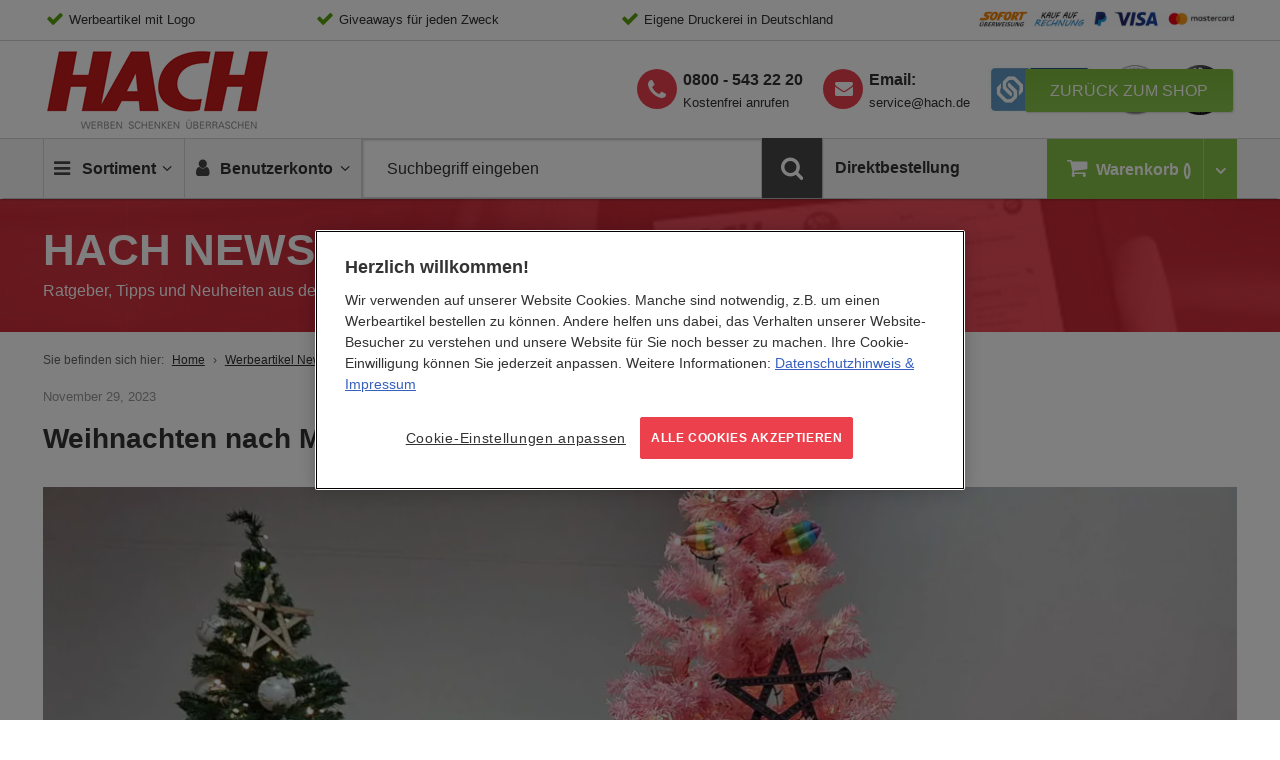

--- FILE ---
content_type: text/html; charset=UTF-8
request_url: https://www.hach.de/news/weihnachten-nach-mass
body_size: 24159
content:
<!doctype html>
<html lang="de">
    <head prefix="og: http://ogp.me/ns# fb: http://ogp.me/ns/fb# product: http://ogp.me/ns/product#">
        <script>
    var BASE_URL = 'https\u003A\u002F\u002Fwww.hach.de\u002F';
    var require = {
        'baseUrl': 'https\u003A\u002F\u002Fwww.hach.de\u002Fstatic\u002Fversion1763565254\u002Ffrontend\u002FHach\u002Fdefault\u002Fde_DE'
    };</script>        <meta charset="utf-8"/>
<meta name="title" content="Weihnachten nach Maß"/>
<meta name="description" content="Ma&#xDF;volle Weihnachts-Dekoration: Wie sie den Zollstock als originelles&#13;
&#13;
Deko-Element nutzen und in die passende Form bringen..."/>
<meta name="robots" content="INDEX,FOLLOW,NOODP,NOYDIR"/>
<meta name="viewport" content="width=device-width, initial-scale=1"/>
<meta name="format-detection" content="telephone=no"/>
<title>Weihnachten nach Maß</title>
<link  rel="stylesheet" type="text/css"  media="all" href="https://www.hach.de/static/version1763565254/frontend/Hach/default/de_DE/css/styles.css" />
<link  rel="stylesheet" type="text/css"  media="print" href="https://www.hach.de/static/version1763565254/frontend/Hach/default/de_DE/css/print.css" />
<link  rel="stylesheet" type="text/css"  media="all" href="https://www.hach.de/static/version1763565254/frontend/Hach/default/de_DE/CleverReach_CleverReachIntegration/css/cr-form.css" />
<link  rel="stylesheet" type="text/css"  media="all" href="https://www.hach.de/static/version1763565254/frontend/Hach/default/de_DE/Magefan_Blog/css/blog-m.css" />
<link  rel="stylesheet" type="text/css"  media="all" href="https://www.hach.de/static/version1763565254/frontend/Hach/default/de_DE/Magefan_Blog/css/blog-new.css" />
<link  rel="stylesheet" type="text/css"  media="all" href="https://www.hach.de/static/version1763565254/frontend/Hach/default/de_DE/Magefan_Blog/css/blog-custom.css" />
<link  rel="stylesheet" type="text/css"  media="all" href="https://www.hach.de/static/version1763565254/frontend/Hach/default/de_DE/Magefan_Blog/css/comments.css" />
<link  rel="shortcut icon" href="https://www.hach.de/static/version1763565254/frontend/Hach/default/de_DE/favicon/favicon.ico" />
<link  rel="icon" type="image/x-icon" href="https://www.hach.de/static/version1763565254/frontend/Hach/default/de_DE/Magento_Theme/favicon.ico" />
<link  rel="shortcut icon" type="image/x-icon" href="https://www.hach.de/static/version1763565254/frontend/Hach/default/de_DE/Magento_Theme/favicon.ico" />
<script  type="text/javascript"  src="https://www.hach.de/static/version1763565254/_cache/merged/54e63fbedf0606e52906f710ee096be2.min.js"></script>
<script  type="text/javascript"  async="true" src="https://www.hach.de/static/version1763565254/frontend/Hach/default/de_DE/Adexos_CSSPreload/js/meanbee_csspreload.min.js"></script>
<link  rel="apple-touch-icon-precomposed" sizes="192x192" href="https://www.hach.de/static/version1763565254/frontend/Hach/default/de_DE/favicon/apple-touch-icon-152x152.png" />
<link  rel="icon" sizes="192x192" href="https://www.hach.de/static/version1763565254/frontend/Hach/default/de_DE/favicon/favicon-192x192.png" />
<link  rel="icon" sizes="96x96" href="https://www.hach.de/static/version1763565254/frontend/Hach/default/de_DE/favicon/favicon-96x96.png" />
<link  rel="icon" sizes="32x32" href="https://www.hach.de/static/version1763565254/frontend/Hach/default/de_DE/favicon/favicon-32x32.png" />
<link  rel="icon" sizes="16x16" href="https://www.hach.de/static/version1763565254/frontend/Hach/default/de_DE/favicon/favicon-16x16.png" />
<link  rel="canonical" href="https://www.hach.de/news/weihnachten-nach-mass" />
<style>
.products-grid .nosto-product-list-item .nosto-product-price:after, 
.products-grid .product-item .nosto-product-price:after {
    content: "" !important;
}
</style>        
<meta property="og:type" content="article" />
<meta property="og:title" content="Weihnachten nach Maß" />
<meta property="og:description" content="Maßvolle Weihnachts-Dekoration: Wie sie den Zollstock als originelles

Deko-Element nutzen und in die passende Form bringen..." />
<meta property="og:url" content="https://www.hach.de/news/weihnachten-nach-mass" />
<meta property="og:image" content="https://www.hach.de/media/magearray/blog/image/zollstock-weihnachten-weihnachtsbaeume_72dpi_1.jpg" />

    <!-- Google Tag Manager Added by Mageplaza -->
    <!-- Global site tag (gtag.js) - Google Analytics 4 -->
    <script>(function (w, d, s, l, i) {
            w[l] = w[l] || [];
            w[l].push({
                'gtm.start':
                    new Date().getTime(), event: 'gtm.js'
            });
            var f                          = d.getElementsByTagName(s)[0],
                j = d.createElement(s), dl = l != 'dataLayer' ? '&l=' + l : '';
            j.async = true;
            j.src =
                'https://www.googletagmanager.com/gtm.js?id=' + i + dl;
            f.parentNode.insertBefore(j, f);
        })(window, document, 'script', 'dataLayer', 'GTM-WJKX3HC');</script>

    <script>

        window.dataLayer = window.dataLayer || [];

        function gtag () {
            window.dataLayer.push(arguments);
        }

        gtag('js', new Date());

        
    </script>
    <!-- End Google Tag Manager -->


<script type='text/javascript'>
    window.lazySizesConfig = window.lazySizesConfig || {};
    window.lazySizesConfig.loadMode = 1;
    window.lazySizesConfig.expFactor = 1.3;
    window.lazySizesConfig.hFac = 0.9;
    window.lazySizesConfig.preloadAfterLoad = false;
    window.lazySizesConfig.preloadClass = 'lazypreload';
    if(!window.HTMLPictureElement || !('sizes' in document.createElement('img'))){
        document.createElement('picture'); // make picture element known to older browsers
    }
</script>

<link rel="preconnect" crossorigin href="https://www.googletagmanager.com/" /><link rel="dns-prefetch" href="https://www.googletagmanager.com/" />
<link rel="preconnect" crossorigin href="https://cdn.cookielaw.org/" /><link rel="dns-prefetch" href="https://cdn.cookielaw.org/" />
<link rel="dns-prefetch" href="https://thumbs.nosto.com/" />
<link rel="preload" as="font" type="font/woff2" crossorigin href="https://www.hach.de/static/version1763565254/frontend/Hach/default/de_DE/fonts/OpenSans-Latin/open-sans-v13-latin-regular.woff2" />
<link rel="preload" as="font" type="font/woff2" crossorigin href="https://www.hach.de/static/version1763565254/frontend/Hach/default/de_DE/fonts/OpenSans-Latin/open-sans-v13-latin-300.woff2" />
<link rel="preload" as="font" type="font/woff2" crossorigin href="https://www.hach.de/static/version1763565254/frontend/Hach/default/de_DE/fonts/OpenSans-Latin/open-sans-v13-latin-600.woff2" />
<link rel="preload" as="font" type="font/woff2" crossorigin href="https://www.hach.de/static/version1763565254/frontend/Hach/default/de_DE/fonts/fontawesome-webfont.woff2?v=4.6.3" />
<link rel="preload" as="font" type="font/woff2" crossorigin href="https://www.hach.de/static/version1763565254/frontend/Hach/default/de_DE/fonts/fontello/fontello.woff2" />
<link defer rel="preload" as="script" href="https://www.hach.de/static/version1763565254/frontend/Hach/default/de_DE/js/picturefill.min.js" />
<link defer rel="preload" as="script" href="https://www.hach.de/static/version1763565254/frontend/Hach/default/de_DE/js/lazysizes.min.js" />
<link defer rel="preload" as="script" href="https://www.hach.de/static/version1763565254/frontend/Hach/default/de_DE/js/fonts.min.js" />
<link defer rel="preload" as="script" href="https://www.hach.de/static/version1763565254/frontend/Hach/default/de_DE/jquery.min.js" />
<link defer rel="preload" as="script" href="https://www.hach.de/static/version1763565254/frontend/Hach/default/de_DE/jquery/jquery-ui.min.js" />
<link defer rel="preload" as="script" href="https://www.hach.de/static/version1763565254/frontend/Hach/default/de_DE/underscore.min.js" />
<link defer rel="preload" as="script" href="https://www.hach.de/static/version1763565254/frontend/Hach/default/de_DE/js/vendor/modernizr.min.js" />
<link rel="preload" as="script" href="https://www.hach.de/static/version1763565254/frontend/Hach/default/de_DE/Adexos_CSSPreload/js/meanbee_csspreload.min.js" />
<link rel="preload" as="style" href="https://www.hach.de/static/version1763565254/frontend/Hach/default/de_DE/mage/calendar.css" onload="this.onload=null;this.rel='stylesheet'" /><noscript><link rel="stylesheet" href="https://www.hach.de/static/version1763565254/frontend/Hach/default/de_DE/mage/calendar.css"></noscript>
<link rel="preload" as="image" href="https://www.hach.de/static/version1763565254/frontend/Hach/default/de_DE/images/logo/hach-logo.gif" />
<link rel="preload" as="image" href="https://www.hach.de/static/version1763565254/frontend/Hach/default/de_DE/images/assets/icn-trusted-50.png" />
<link rel="prefetch" as="image" href="https://www.hach.de/static/version1763565254/frontend/Hach/default/de_DE/images/assets/bgd-payment.gif" />
<link rel="prefetch" as="image" href="https://www.hach.de/static/version1763565254/frontend/Hach/default/de_DE/images/assets/hach-ekomi-logo.jpg" />
<link rel="prefetch" as="image" href="https://www.hach.de/static/version1763565254/frontend/Hach/default/de_DE/images/assets/hach-bevh-mitglied-logo.jpg" />
<link rel="prefetch" as="image" href="https://www.hach.de/static/version1763565254/frontend/Hach/default/de_DE/images/logo/logo-thmb.png" />
<link rel="prefetch" as="image" href="https://www.hach.de/static/version1763565254/frontend/Hach/default/de_DE/images/assets/iconsprite-redesign-2019-12-11-10-40.png" />
    <script type="text/x-magento-init">
        {
            "*": {
                "Magento_PageCache/js/form-key-provider": {}
            }
        }
    </script>


<!--Custom Style-->
    <meta property="og:type" content="og:product" />
    <meta property="og:title" content="Weihnachten nach Maß" />
    <meta property="og:image" content="https://www.hach.de/media/bss/logo/default/hach-top-rich-snippets.png" />
    <meta property="og:description" content="Werbegeschenke &amp; Werbemittel für Ihre Kunden - Im HACH-Sortiment online bestellen &amp; auf Rechnung kaufen. Jetzt günstig bedrucken &amp; gleich bestellen!" />
    <meta property="og:url" content="https://www.hach.de/news/weihnachten-nach-mass" />
        <meta name="twitter:card" content="summary" />
    <meta name="twitter:site" content="Hach_KG" />
    <meta name="twitter:title" content="Weihnachten nach Maß" />
    <meta name="twitter:description" content="Werbegeschenke &amp; Werbemittel für Ihre Kunden - Im HACH-Sortiment online bestellen &amp; auf Rechnung kaufen. Jetzt günstig bedrucken &amp; gleich bestellen!" />
    <meta name="twitter:image" content="https://www.hach.de/media/bss/logo/default/hach-top-rich-snippets.png" />
    <script type="application/ld+json">
    {
        "@context": "https://schema.org",
        "@type": "WebSite",
        "name": "HACH",
        "url": "https://www.hach.de/",
        "potentialAction": {
            "@type": "SearchAction",
            "target": "https://www.hach.de/catalogsearch/result/?q={search_term_string}",
            "query-input": "required name=search_term_string"
        }
        }
</script>
<script type="application/ld+json">
    {
        "@context": "https://schema.org",
        "@type": "Organization",
        "@id": "https://www.hach.de/",
        "name": "HACH GmbH &amp; Co. KG",
        "url": "https://www.hach.de/",
        "logo": {
            "@type": "ImageObject",
            "@id": "https://www.hach.de/#logo",
            "url": "https://www.hach.de/media/bss/logo/default/logo-standalone.jpg",
            "caption": "HACH GmbH &amp; Co. KG"
        },
        "email": "service@hach.de",
        "address": {
            "@type": "PostalAddress",
            "streetAddress": "Gutenbergstraße 4-6",
            "addressLocality": "Pfungstadt",
            "postalCode": "64319",
            "addressCountry": "Germany"
        },
        "telephone": "+498005432220"
    }
</script>

<script>
requirejs.onError = function (err) {
    var src = '';
    if (err && err.originalError 
        && err.originalError.explicitOriginalTarget 
        && err.originalError.explicitOriginalTarget.src) 
    {
      src = err.originalError.explicitOriginalTarget.src;
    }
            
    if (err.requireType != 'scripterror') 
    {
      throw err;
    } else {

      if (console && console.log) 
      {
        console.log('Caught requirejs ' + err.requireType + ' ' + src, err);
      }

    }
};
</script>
<script type="text/x-magento-init">
{
    "*": {
        "initialize": {},
        "initJsLoadLater": {
            "maxInterval": 60,
            "threshold": 20,
            "timeout": 2000
        }
    }
}
</script><!-- added by Trusted Shops app: Start -->
<script src="https://integrations.etrusted.com/applications/widget.js/v2" async defer></script>
<!-- End -->
<script type="application/ld+json">{"@context":"http:\/\/schema.org","@type":"BlogPosting","@id":"https:\/\/www.hach.de\/news\/weihnachten-nach-mass","author":{"@context":"http:\/\/schema.org","@type":"Person","name":"Sabine Krach","url":"https:\/\/www.hach.de\/news\/author\/sabine-krach","mainEntityOfPage":{"@id":"https:\/\/www.hach.de\/news\/author\/sabine-krach"}},"headline":"Weihnachten nach Ma\u00df","description":"Ma&#xDF;volle Weihnachts-Dekoration: Wie sie den Zollstock als originelles&#13;\n&#13;\nDeko-Element nutzen und in die passende Form bringen...","datePublished":"2023-11-29T23:00:00+00:00","dateModified":"2024-02-07T14:08:16+00:00","image":{"@type":"ImageObject","url":"https:\/\/www.hach.de\/media\/magearray\/blog\/image\/zollstock-weihnachten-weihnachtsbaeume_72dpi_1.jpg"},"publisher":{"@type":"Organization","name":"HACH \u2013 Werben, Schenken, \u00dcberraschen","logo":{"@type":"ImageObject","url":"https:\/\/www.hach.de\/media\/logo\/stores\/1\/hach_logo_pdf_1.jpg"}},"mainEntityOfPage":"https:\/\/www.hach.de\/news"}</script>
<!-- Nosto Meta Tags -->
<meta name="nosto-version" content="8.0.5">
<meta name="nosto-language" content="de">
    </head>
    <body data-container="body"
          data-mage-init='{"loaderAjax": {}, "loader": { "icon": "https://www.hach.de/static/version1763565254/frontend/Hach/default/de_DE/images/loader-2.gif"}}'
        id="html-body" class="blog-page blog-post-weihnachten-nach-mass blog-post-view page-layout-2columns-right">
        <!--Analytics Added by Mageplaza GTM -->
<!--Facebook Pixel Added by Mageplaza GTM -->

    <!-- Google Tag Manager (noscript) Added by Mageplaza-->
    <noscript>
        <iframe src="https://www.googletagmanager.com/ns.html?id=GTM-WJKX3HC"
                height="0" width="0" style="display:none;visibility:hidden"></iframe>
    </noscript>
    <!-- End Google Tag Manager (noscript) -->
            <!-- Google Tag Manager DataLayer Added by Mageplaza-->
                                    <script>
                    dataLayer.push({"ecommerce":{"currencyCode":"EUR"}});
                </script>
                            <!-- End Google Tag Manager DataLayer Added by Mageplaza-->
    
<script type="text/x-magento-init">
    {
        "*": {
            "Magento_PageBuilder/js/widget-initializer": {
                "config": {"[data-content-type=\"slider\"][data-appearance=\"default\"]":{"Magento_PageBuilder\/js\/content-type\/slider\/appearance\/default\/widget":false},"[data-content-type=\"map\"]":{"Magento_PageBuilder\/js\/content-type\/map\/appearance\/default\/widget":false},"[data-content-type=\"row\"]":{"Magento_PageBuilder\/js\/content-type\/row\/appearance\/default\/widget":false},"[data-content-type=\"tabs\"]":{"Magento_PageBuilder\/js\/content-type\/tabs\/appearance\/default\/widget":false},"[data-content-type=\"slide\"]":{"Magento_PageBuilder\/js\/content-type\/slide\/appearance\/default\/widget":{"buttonSelector":".pagebuilder-slide-button","showOverlay":"hover","dataRole":"slide"}},"[data-content-type=\"banner\"]":{"Magento_PageBuilder\/js\/content-type\/banner\/appearance\/default\/widget":{"buttonSelector":".pagebuilder-banner-button","showOverlay":"hover","dataRole":"banner"}},"[data-content-type=\"buttons\"]":{"Magento_PageBuilder\/js\/content-type\/buttons\/appearance\/inline\/widget":false},"[data-content-type=\"products\"][data-appearance=\"carousel\"]":{"Magento_PageBuilder\/js\/content-type\/products\/appearance\/carousel\/widget":false},"[data-content-type=\"accordion\"]":{"Hach_PageBuilder\/js\/content-type\/accordion\/appearance\/default\/widget":false}},
                "breakpoints": {"desktop":{"label":"Desktop","stage":true,"default":true,"class":"desktop-switcher","icon":"Magento_PageBuilder::css\/images\/switcher\/switcher-desktop.svg","conditions":{"min-width":"1024px"},"options":{"products":{"default":{"slidesToShow":"5"}}}},"tablet":{"conditions":{"max-width":"1024px","min-width":"768px"},"options":{"products":{"default":{"slidesToShow":"4"},"continuous":{"slidesToShow":"3"}}}},"mobile":{"label":"Mobile","stage":true,"class":"mobile-switcher","icon":"Magento_PageBuilder::css\/images\/switcher\/switcher-mobile.svg","media":"only screen and (max-width: 768px)","conditions":{"max-width":"768px","min-width":"640px"},"options":{"products":{"default":{"slidesToShow":"3"}}}},"mobile-small":{"conditions":{"max-width":"640px"},"options":{"products":{"default":{"slidesToShow":"2"},"continuous":{"slidesToShow":"1"}}}}}            }
        }
    }
</script>

<div class="cookie-status-message" id="cookie-status">
    The store will not work correctly in the case when cookies are disabled.</div>
<script type="text&#x2F;javascript">document.querySelector("#cookie-status").style.display = "none";</script>
<script type="text/x-magento-init">
    {
        "*": {
            "cookieStatus": {}
        }
    }
</script>

<script type="text/x-magento-init">
    {
        "*": {
            "mage/cookies": {
                "expires": null,
                "path": "\u002F",
                "domain": ".www.hach.de",
                "secure": true,
                "lifetime": "259200"
            }
        }
    }
</script>
    <noscript>
        <div class="message global noscript">
            <div class="content">
                <p>
                    <strong>JavaScript scheint in Ihrem Browser deaktiviert zu sein.</strong>
                    <span>
                        Um unsere Website in bester Weise zu erfahren, aktivieren Sie Javascript in Ihrem Browser.                    </span>
                </p>
            </div>
        </div>
    </noscript>
<script type="text/x-magento-template" id="color-qty-template">
<% if (1 < colorQty) { %><div class="color-qty"><%= 'In %1 Farben erhältlich'.replace('%1', colorQty) %></div><% } %>
</script>
<div class="sticky-buttons" data-mage-init='{"stickyButtons": {}}'>
        <div class="sticky-button sticky-button-phone disabled">
        <i class="fa fa-phone"></i>
        <a href="tel:&#x2B;498005432220">
            <span>Kostenfrei anrufen</span>
            <strong>0800 - 543 22 20</strong>
        </a>
    </div>
            <div class="sticky-button sticky-button-email disabled">
        <i class="fa fa-envelope"></i>
        <a href="https://www.hach.de/kontakt">
            <span>Schreiben Sie uns</span>
            <strong><span class="__cf_email__" data-cfemail="cebdabbcb8a7adab8ea6afada6e0aaab">[email&#160;protected]</span></strong>
        </a>
    </div>
            <div class="sticky-button sticky-button-newsletter disabled">
        <i class="fa fa-paper-plane"></i>
        <a href="https://www.hach.de/newsletter">
            <span>Melden Sie sich jetzt an!</span>
            <strong>Der HACH Newsletter</strong>
        </a>
    </div>
    </div>

<script data-cfasync="false" src="/cdn-cgi/scripts/5c5dd728/cloudflare-static/email-decode.min.js"></script><script>
    window.cookiesConfig = window.cookiesConfig || {};
    window.cookiesConfig.secure = true;
</script><script>    require.config({
        map: {
            '*': {
                wysiwygAdapter: 'mage/adminhtml/wysiwyg/tiny_mce/tinymceAdapter'
            }
        }
    });</script><script>    require.config({
        paths: {
            googleMaps: 'https\u003A\u002F\u002Fmaps.googleapis.com\u002Fmaps\u002Fapi\u002Fjs\u003Fv\u003D3\u0026key\u003D'
        },
        config: {
            'Magento_PageBuilder/js/utils/map': {
                style: '',
            },
            'Magento_PageBuilder/js/content-type/map/preview': {
                apiKey: '',
                apiKeyErrorMessage: 'You\u0020must\u0020provide\u0020a\u0020valid\u0020\u003Ca\u0020href\u003D\u0027https\u003A\u002F\u002Fwww.hach.de\u002Fadminhtml\u002Fsystem_config\u002Fedit\u002Fsection\u002Fcms\u002F\u0023cms_pagebuilder\u0027\u0020target\u003D\u0027_blank\u0027\u003EGoogle\u0020Maps\u0020API\u0020key\u003C\u002Fa\u003E\u0020to\u0020use\u0020a\u0020map.'
            },
            'Magento_PageBuilder/js/form/element/map': {
                apiKey: '',
                apiKeyErrorMessage: 'You\u0020must\u0020provide\u0020a\u0020valid\u0020\u003Ca\u0020href\u003D\u0027https\u003A\u002F\u002Fwww.hach.de\u002Fadminhtml\u002Fsystem_config\u002Fedit\u002Fsection\u002Fcms\u002F\u0023cms_pagebuilder\u0027\u0020target\u003D\u0027_blank\u0027\u003EGoogle\u0020Maps\u0020API\u0020key\u003C\u002Fa\u003E\u0020to\u0020use\u0020a\u0020map.'
            },
        }
    });</script><script>
    require.config({
        shim: {
            'Magento_PageBuilder/js/utils/map': {
                deps: ['googleMaps']
            }
        }
    });</script><div class="page-wrapper"><header class="page-header">

<div class="topbar">
	<!-- No translations      /   needs to be moved in cms block -->
	<div class="wrapper-content">
    <ul>
<li>Werbeartikel mit Logo</li>
<li>Giveaways für jeden Zweck</li>
<li>Eigene Druckerei in Deutschland</li>
<li class="has-noCheck"><a class="topbar-link--image" href="/zahlung"></a></li>
</ul>
<div id="blinkextension_snap_links_box_mg_mouse_gestures" style="background-color: rgba(250, 128, 0, 0.07); border: 3px dashed blue; box-sizing: border-box; position: absolute; z-index: 2147483647; display: none;"></div>
<div id="hit_a_link_blinkextension_container_mg_mouse_gestures" style="display: none; position: absolute; left: 0px; top: 0px; width: 0px; height: 0px; z-index: 2147483647; background: rgba(0, 0, 0, 0) none repeat scroll 0% 0%;"></div>    </div>
</div><div class="header wrapper-content"><div class="logo-container">
        <a class="logo" href="https://www.hach.de/" title="Logo HACH">
	    <span>HACH - Werben, Schenken, Überraschen</span>
    </a>
</div>
<div class="header-icons">
    <a class="header-icons__link is-behv" href="https://bevh.org/mitgliedschaft/mitgliederliste/member/page-10" title="HACH behv Mitglied" target="_blank">
        <i class="icon-behv"></i>
	</a>
    <a class="header-icons__link is-ekomi" href="https://www.ekomi.de/bewertungen-hach.html" title="HACH eKomi Bewertungen" target="_blank">
		<i class="icon-ekomi"></i>
	</a>
	<a class="header-icons__link" href="https://www.trustedshops.de/bewertung/info_X3D92BB99A9AC649CF74CEAFB13A31637.html" title="Trusted-Shops" target="_blank">
		<i class="icon-trusted-50"></i>
    </a>
</div>

<div class="phone-newsletter is--desktop">
    <ul>
        <li class="supp-tel">
            <a class="phone-link" href="tel:+498005432220">
                <strong>0800 - 543 22 20</strong>
            </a>
            <span>Kostenfrei anrufen</span>
        </li>
        <li class="supp-email">
            <strong>Email:</strong>
            <a title="HACH Email" href="/cdn-cgi/l/email-protection#e6958394908f8583a68e87858ec88283"><span class="__cf_email__" data-cfemail="e192849397888284a189808289cf8584">[email&#160;protected]</span></a>
        </li>
    </ul>
</div>

<div class="news-back-to-shop"><a href="/" class="button btn-green"><i class="fa fa-angle-left"></i> Zurück zum Shop</a></div></div></header>

    <div class="sticky-wrapper">
        <div class="wrapper-content">
        <ul class="nav-wrapper">
            <li class="nav-item item-stickylogo">
                <a href="https://www.hach.de/">Home</a>
            </li>
            <li class="nav-item item-nav">
                <a class="action showmenu" href="#" data-bind="scope: 'mainmenu_content'">
                    <i class="icon-menu"></i>
                    <span class="text">Sortiment</span>
                    <i class="icon-angle-down"></i>
                    <i class="icon-angle-up"></i>
                </a>
            </li>
           
            <li class="nav-item item-minicart">
                <a href="https://www.hach.de/checkout/cart/" class="item-minicart__desktoplink" data-bind="scope: 'minicart_content'">
                    <i class="icon-basket"></i>
                    <span class="item-minicart__text">Warenkorb</span>
                    <span class="item-minicart__counter qty empty" data-bind="css: { empty: !!getCartParam('summary_count') == false }, blockLoader: isLoading">
                        <!-- ko if: getCartParam('summary_count') < "100" -->
                        <span class="counter-number">
                            <span><!-- ko text: getCartParam('summary_count') --><!-- /ko --></span>
                        </span>
                        <!-- /ko -->
                        <!-- ko if: getCartParam('summary_count') > "99" -->
                        <span class="counter-number big">
                            <span><!-- ko text: getCartParam('summary_count') --><!-- /ko --></span>
                        </span>
                        <!-- /ko -->
                    </span>
                </a>
                <a class="item-minicart__link" data-bind="scope: 'minicart_content'">
                    <i class="icon-basket"></i>
                    <span class="item-minicart__counter qty empty" data-bind="css: { empty: !!getCartParam('summary_count') == false }, blockLoader: isLoading">
                        <!-- ko if: getCartParam('summary_count') < "100" -->
                        <span class="counter-number">
                            <span><!-- ko text: getCartParam('summary_count') --><!-- /ko --></span>
                        </span>
                        <!-- /ko -->
                        <!-- ko if: getCartParam('summary_count') > "99" -->
                        <span class="counter-number big">
                            <span><!-- ko text: getCartParam('summary_count') --><!-- /ko --></span>
                        </span>
                        <!-- /ko -->
                    </span>
                    <span class="item-minicart__showcart">
                        <i class="icn-cart-trigger"></i>
                    </span>
                </a>
                
<div class="minicart-wrapper" data-block="minicart">
            <!-- block-minicart is duplicated because of different trigger targets mobile / desktop -->
        <div class="block block-minicart empty"
             data-role="dropdownDialog"
             data-mage-init='{"dropdownDialog":{
                "appendTo": "[data-block=main-navigation]",
                "triggerTarget": ".item-minicart__link",
                "dialogContentClass": "is-minicart",
                "triggerClass": "active",
                "parentClass": "active",
                "closeOnMouseLeave": false,
                "buttons": []}}'>
            <div class="minicart-content-wrapper" data-bind="scope: 'minicart_content'">
                <!-- ko template: getTemplate() --><!-- /ko -->
            </div>
                    </div>
       
    
    <script data-cfasync="false" src="/cdn-cgi/scripts/5c5dd728/cloudflare-static/email-decode.min.js"></script><script>
        window.checkout = {"shoppingCartUrl":"https:\/\/www.hach.de\/checkout\/cart\/","checkoutUrl":"https:\/\/www.hach.de\/onestepcheckout\/","updateItemQtyUrl":"https:\/\/www.hach.de\/checkout\/sidebar\/updateItemQty\/","removeItemUrl":"https:\/\/www.hach.de\/checkout\/sidebar\/removeItem\/","imageTemplate":"Magento_Catalog\/product\/image_with_borders","baseUrl":"https:\/\/www.hach.de\/","minicartMaxItemsVisible":5,"websiteId":"1","maxItemsToDisplay":10,"storeId":"1","storeGroupId":"1","customerLoginUrl":"https:\/\/www.hach.de\/customer\/account\/login\/","isRedirectRequired":false,"autocomplete":"off","captcha":{"user_login":{"isCaseSensitive":false,"imageHeight":50,"imageSrc":"","refreshUrl":"https:\/\/www.hach.de\/captcha\/refresh\/","isRequired":false,"timestamp":1769291023}}};
    </script>
    <script type="text/x-magento-init">
    {
        "[data-block='minicart']": {
            "Magento_Ui/js/core/app": {"components":{"minicart_content":{"children":{"subtotal.container":{"children":{"subtotal":{"children":{"subtotal.totals":{"config":{"display_cart_subtotal_incl_tax":0,"display_cart_subtotal_excl_tax":1,"template":"Magento_Tax\/checkout\/minicart\/subtotal\/totals"},"children":{"subtotal.totals.msrp":{"component":"Magento_Msrp\/js\/view\/checkout\/minicart\/subtotal\/totals","config":{"displayArea":"minicart-subtotal-hidden","template":"Magento_Msrp\/checkout\/minicart\/subtotal\/totals"}}},"component":"Magento_Tax\/js\/view\/checkout\/minicart\/subtotal\/totals"}},"component":"uiComponent","config":{"template":"Magento_Checkout\/minicart\/subtotal"}}},"component":"uiComponent","config":{"displayArea":"subtotalContainer"}},"item.renderer":{"component":"Magento_Checkout\/js\/view\/cart-item-renderer","config":{"displayArea":"defaultRenderer","template":"Magento_Checkout\/minicart\/item\/default"},"children":{"item.image":{"component":"Magento_Catalog\/js\/view\/image","config":{"template":"Magento_Catalog\/product\/image","displayArea":"itemImage"}},"checkout.cart.item.price.sidebar":{"component":"uiComponent","config":{"template":"Magento_Checkout\/minicart\/item\/price","displayArea":"priceSidebar"}}}},"extra_info":{"component":"uiComponent","config":{"displayArea":"extraInfo"}},"promotion":{"component":"uiComponent","config":{"displayArea":"promotion"}}},"config":{"itemRenderer":{"default":"defaultRenderer","simple":"defaultRenderer","virtual":"defaultRenderer"},"template":"Magento_Checkout\/minicart\/content"},"component":"Magento_Checkout\/js\/view\/minicart"}},"types":[]}        },
        "*": {
            "Magento_Ui/js/block-loader": "https://www.hach.de/static/version1763565254/frontend/Hach/default/de_DE/images/loader-1.gif"
        }
    }
    </script>
</div>




            </li>
           
            <li class="nav-item item-account">
                <a class="action showaccount" href="#" data-bind="scope: 'miniaccount_content'">
    	            <i class="icon-user"></i>
                    <span class="text">Benutzerkonto</span>
                    <i class="icon-angle-down"></i>
                    <i class="icon-angle-up"></i>
                </a>
            </li>
            <li class="nav-item item-search">
                

<div class="block block-search">
    <div class="block block-title">
        <strong>Suche</strong>
    </div>

    <div class="block block-content">
        <form
            id="minisearch-form-top-search"
            class="form minisearch"
            action="https://www.hach.de/catalogsearch/result/"
            method="get"
        >
            <div class="field search">
                <label class="label" for="minisearch-input-top-search" data-role="minisearch-label">
                    <span>Suche</span>
                </label>

                <div class="control">
                    <input
                        id="minisearch-input-top-search"
                        type="text"
                        name="q"
                        value=""
                        placeholder="Suchbegriff eingeben"
                        class="input-text"
                        maxlength="128"
                        role="combobox"
                        aria-haspopup="false"
                        aria-autocomplete="both"
                        aria-expanded="false"
                        autocomplete="off"
                        data-block="autocomplete-form"
                        data-mage-init="&#x7B;&quot;quickSearch&quot;&#x3A;&#x7B;&quot;formSelector&quot;&#x3A;&quot;&#x23;minisearch-form-top-search&quot;,&quot;url&quot;&#x3A;&quot;https&#x3A;&#x5C;&#x2F;&#x5C;&#x2F;www.hach.de&#x5C;&#x2F;search&#x5C;&#x2F;ajax&#x5C;&#x2F;suggest&#x5C;&#x2F;&quot;,&quot;destinationSelector&quot;&#x3A;&quot;&#x23;minisearch-autocomplete-top-search&quot;,&quot;templates&quot;&#x3A;&#x7B;&quot;term&quot;&#x3A;&#x7B;&quot;title&quot;&#x3A;&quot;Suchbegriffe&quot;,&quot;template&quot;&#x3A;&quot;Smile_ElasticsuiteCore&#x5C;&#x2F;autocomplete&#x5C;&#x2F;term&quot;&#x7D;,&quot;product&quot;&#x3A;&#x7B;&quot;title&quot;&#x3A;&quot;Artikel&quot;,&quot;template&quot;&#x3A;&quot;Smile_ElasticsuiteCatalog&#x5C;&#x2F;autocomplete&#x5C;&#x2F;product&quot;&#x7D;,&quot;category&quot;&#x3A;&#x7B;&quot;title&quot;&#x3A;&quot;Kategorien&quot;,&quot;template&quot;&#x3A;&quot;Smile_ElasticsuiteCatalog&#x5C;&#x2F;autocomplete&#x5C;&#x2F;category&quot;&#x7D;,&quot;product_attribute&quot;&#x3A;&#x7B;&quot;title&quot;&#x3A;&quot;Attribute&quot;,&quot;template&quot;&#x3A;&quot;Smile_ElasticsuiteCatalog&#x5C;&#x2F;autocomplete&#x5C;&#x2F;product-attribute&quot;,&quot;titleRenderer&quot;&#x3A;&quot;Smile_ElasticsuiteCatalog&#x5C;&#x2F;js&#x5C;&#x2F;autocomplete&#x5C;&#x2F;product-attribute&quot;&#x7D;&#x7D;,&quot;priceFormat&quot;&#x3A;&#x7B;&quot;pattern&quot;&#x3A;&quot;&#x25;s&#x5C;u00a0&#x5C;u20ac&quot;,&quot;precision&quot;&#x3A;2,&quot;requiredPrecision&quot;&#x3A;2,&quot;decimalSymbol&quot;&#x3A;&quot;,&quot;,&quot;groupSymbol&quot;&#x3A;&quot;.&quot;,&quot;groupLength&quot;&#x3A;3,&quot;integerRequired&quot;&#x3A;false&#x7D;,&quot;minSearchLength&quot;&#x3A;&quot;2&quot;&#x7D;&#x7D;"
                    />

                    <div id="minisearch-autocomplete-top-search" class="search-autocomplete"></div>

                                    </div>
            </div>

            <div class="actions">
                <button
                    type="submit"
                    title="Suche"
                    class="action search"
                >
                    <span>Suche</span>
                </button>
            </div>
        </form>
    </div>
</div>
            </li>
            <li class="nav-item item-contact">
                <a class="action showphonensl" href="#" data-bind="scope: 'phonensl_content'">
                <span class="text"><i class="icon-phone"></i></span>
                </a>
            </li>
                            <li class="nav-item item-directorder">
                    <a class="action main-nav" href="https://www.hach.de/directorder/">
                        <span class="text">Direktbestellung</span>
                    </a>
                </li>
                    </ul>
        <div class="dropdown-wrapper" data-block="main-navigation">
            <div 
            data-role="dropdownDialog" style="display: none"
            data-mage-init='{"dropdownDialog":{
                "appendTo": "[data-block=main-navigation]",
                "triggerTarget": ".showmenu",
                "dialogContentClass": "is-mainNavigation",
                "triggerClass": "active",
                "parentClass": "active",
                "closeOnMouseLeave": false,
                "buttons": []}}'>
                            <div class="section-items nav-sections-items">
                                                            <div class="main-nav-dropdown nav-dropdown">
    <ul class="nav-level-1">
                                    <li class="level-main">
            <a class="main-cat" title="Werbeartikel"
                href="https://www.hach.de/werbeartikel.html"
            >
                <span>Werbeartikel</span>
            </a>
            <ul class="nav-level-2">
                                    <li>
                        <a class="link" href="https://www.hach.de/oekologische-werbeartikel.html">Nachhaltige Werbeartikel</a>
                    </li>
                                    <li>
                        <a class="link" href="https://www.hach.de/kugelschreiber.html">Kugelschreiber</a>
                    </li>
                                    <li>
                        <a class="link" href="https://www.hach.de/feuerzeug.html">Feuerzeuge</a>
                    </li>
                                    <li>
                        <a class="link" href="https://www.hach.de/streuartikel.html">Streuartikel</a>
                    </li>
                                    <li>
                        <a class="link" href="https://www.hach.de/werbeartikel/made-in-germany.html">Made in Germany</a>
                    </li>
                                    <li>
                        <a class="link" href="https://www.hach.de/zollstock.html">Zollstöcke</a>
                    </li>
                                    <li>
                        <a class="link" href="https://www.hach.de/werbeartikel/taschen.html">Taschen &amp; Rucksäcke</a>
                    </li>
                                    <li>
                        <a class="link" href="https://www.hach.de/tassen.html">Tassen</a>
                    </li>
                                    <li>
                        <a class="link" href="https://www.hach.de/regenschirme.html">Regenschirme</a>
                    </li>
                                    <li>
                        <a class="link" href="https://www.hach.de/werbesets-tipps.html">Werbesets &amp; Tipps</a>
                    </li>
                                    <li>
                        <a class="link" href="https://www.hach.de/werbeartikel/merchandising-artikel.html">Merchandising Artikel</a>
                    </li>
                                            </ul>
        </li>
                            <li class="level-main">
            <a class="main-cat" title="Geschenke"
                href="https://www.hach.de/geschenke.html"
            >
                <span>Geschenke</span>
            </a>
            <ul class="nav-level-2">
                                    <li>
                        <a class="link" href="https://www.hach.de/geschenke/weihnachten.html">Weihnachten</a>
                    </li>
                                    <li>
                        <a class="link" href="https://www.hach.de/geschenke/spiel-und-spass.html">Spiel und Spaß</a>
                    </li>
                                    <li>
                        <a class="link" href="https://www.hach.de/geschenke/suessigkeiten.html">Süßigkeiten</a>
                    </li>
                                    <li>
                        <a class="link" href="https://www.hach.de/geschenke/bekleidung-textilien.html">Bekleidung &amp; Textilien</a>
                    </li>
                                    <li>
                        <a class="link" href="https://www.hach.de/geschenke/auto-verkehr.html">Auto / Verkehr</a>
                    </li>
                                    <li>
                        <a class="link" href="https://www.hach.de/geschenke/reise.html">Reise</a>
                    </li>
                                    <li>
                        <a class="link" href="https://www.hach.de/geschenke/wellness-fitness.html">Wellness &amp; Fitness</a>
                    </li>
                                    <li>
                        <a class="link" href="https://www.hach.de/geschenke/kueche-haushalt.html">Küche &amp; Haushalt</a>
                    </li>
                                    <li>
                        <a class="link" href="https://www.hach.de/geschenke/outdoor.html">Outdoor</a>
                    </li>
                                    <li>
                        <a class="link" href="https://www.hach.de/geschenke/computer-elektronik.html">Computer &amp; Elektronik</a>
                    </li>
                                    <li>
                        <a class="link" href="https://www.hach.de/geschenke/t-shirts-bekleidung.html">T-Shirts / Bekleidung</a>
                    </li>
                                            </ul>
        </li>
                            <li class="level-main">
            <a class="main-cat" title="Kalender&#x20;2026"
                href="https://www.hach.de/kalender.html"
            >
                <span>Kalender 2026</span>
            </a>
            <ul class="nav-level-2">
                                    <li>
                        <a class="link" href="https://www.hach.de/kalender/wandkalender.html">Wandkalender</a>
                    </li>
                                    <li>
                        <a class="link" href="https://www.hach.de/kalender/buchkalender.html">Buchkalender</a>
                    </li>
                                    <li>
                        <a class="link" href="https://www.hach.de/kalender/taschenkalender.html">Taschenkalender</a>
                    </li>
                                    <li>
                        <a class="link" href="https://www.hach.de/kalender/terminplaner.html">Terminplaner</a>
                    </li>
                                    <li>
                        <a class="link" href="https://www.hach.de/kalender/bildkalender.html">Bildkalender</a>
                    </li>
                                    <li>
                        <a class="link" href="https://www.hach.de/kalender/streifenkalender.html">Streifenkalender</a>
                    </li>
                                    <li>
                        <a class="link" href="https://www.hach.de/kalender/plakatkalender.html">Plakatkalender</a>
                    </li>
                                    <li>
                        <a class="link" href="https://www.hach.de/kalender/querkalender.html">Querkalender</a>
                    </li>
                                    <li>
                        <a class="link" href="https://www.hach.de/kalender/schreibunterlagen.html">Schreibunterlagen</a>
                    </li>
                                    <li>
                        <a class="link" href="https://www.hach.de/kalender/tischkalender-zettelspeicher.html">Tischkalender / Zettelspeicher</a>
                    </li>
                                    <li>
                        <a class="link" href="https://www.hach.de/kalender/complete-sortiment.html">Complete-Bestseller</a>
                    </li>
                                            </ul>
        </li>
                            <li class="level-main">
            <a class="main-cat" title="Werbeideen"
                href="https://www.hach.de/werbeideen.html"
            >
                <span>Werbeideen</span>
            </a>
            <ul class="nav-level-2">
                                    <li>
                        <a class="link" href="https://www.hach.de/werbeideen/black-and-white.html">Black and White </a>
                    </li>
                                    <li>
                        <a class="link" href="https://www.hach.de/werbeideen/adventskalender.html">Adventskalender</a>
                    </li>
                                    <li>
                        <a class="link" href="https://www.hach.de/grusskarten.html">Grußkarten</a>
                    </li>
                                    <li>
                        <a class="link" href="https://www.hach.de/werbeideen/weihnachtskarten.html">Weihnachtskarten für Firmen</a>
                    </li>
                                    <li>
                        <a class="link" href="https://www.hach.de/geschenke/edle-geschenke.html">Edle Geschenke</a>
                    </li>
                                    <li>
                        <a class="link" href="https://www.hach.de/werbeideen/einzelpersonalisierung.html">Einzelpersonalisierung</a>
                    </li>
                                    <li>
                        <a class="link" href="https://www.hach.de/werbeideen/deutschland-fanartikel.html">Sport &amp; Fanartikel</a>
                    </li>
                                    <li>
                        <a class="link" href="https://www.hach.de/werbeideen/kult-skurriles.html">Kult &amp; Skurriles</a>
                    </li>
                                    <li>
                        <a class="link" href="https://www.hach.de/werbeideen/giveaways.html">Giveaways</a>
                    </li>
                                    <li>
                        <a class="link" href="https://www.hach.de/nur-online.html">Nur online</a>
                    </li>
                                                    <li>
                        <a class="link" href="https://www.hach.de/alle-kategorien.html">
                            Alle Kategorien                        </a>
                    </li>
                            </ul>
        </li>
            <li class="level-main">
            <a class="main-cat main-cat--link" href="https://www.hach.de/directorder/">
	            <span>Direktbestellung</span>
		    </a>
        </li>
    </ul>
    <ul class="nav-special-wrapper">
        <li class="nav-special nav-special--first">
	    	<i class="icn-round-menu sale">%</i>
	    	<a href="https://www.hach.de/sale-products">SALE</a>
	    </li>
	    <li class="nav-special">
	    	<i class="icn-round-menu icon-thumbs-up-alt"></i>
	    	<a href="https://www.hach.de/topseller">Topseller</a>
	    </li>
	    <li class="nav-special">
	    	<i class="icn-round-menu icn-new">Neu</i>
	    	<a href="https://www.hach.de/neuheiten">Neuheiten</a>
	    </li>
	    <li class="nav-special nav-special--all-brands nav-special--last">
	    	<i class="icn-round-menu icn-48h">48h</i>
	    	<a href="https://www.hach.de/48-stunden-expressdruck.html">48 Stunden Expressdruck</a>
	    </li>
    </ul>
</div>
                                                            <!-- Account links -->                                                        </div>
                
            </div>
            
<div data-block="miniaccount" class="miniaccount-wrapper">
    <div class="block block-miniaccount"
         data-role="dropdownDialog"
         data-mage-init='{"dropdownDialog":{
            "appendTo":"[data-block=main-navigation]",
            "triggerTarget":".showaccount",
            "dialogContentClass": "is-account",
            "triggerClass":"active",
            "parentClass":"active",
            "closeOnMouseLeave": false,
            "buttons":[]}}'>

        <div id="miniaccount-content-wrapper" data-bind="scope: 'miniaccount_content'">
            <!-- hardcoded, .account-nav should be called/personalised here + change links via xml -->
            <ul class="customer-nav">
                                    <li><a href="https://www.hach.de/customer/account/create/">Registrieren</a></li>
                    <li><a href="https://www.hach.de/customer/account/login/">Anmelden</a></li>
                                <li><a class="inactive" href="https://www.hach.de/customer/account/">Mein Benutzerkonto</a></li>
                <li><a class="inactive" href="https://www.hach.de/customer/address/">Adressbuch</a></li>
                <li><a class="inactive" href="https://www.hach.de/sales/order/history/">Bestellungen</a></li>
                <li><a class="inactive" href="https://www.hach.de/wishlist/">Merkliste</a></li>
                <li><a class="inactive" href="https://www.hach.de/newsletter/manage/">Newsletter</a></li>
            </ul>
        </div>

    </div>

</div>            
<div data-block="phonensl" class="phonensl-wrapper">
    <div
         data-role="dropdownDialog"
         style="display: none"
         data-mage-init='{"dropdownDialog":{
            "appendTo": "[data-block=main-navigation]",
            "triggerTarget": ".showphonensl",
            "dialogContentClass": "is-contact",
            "triggerClass": "active",
            "parentClass": "active",
            "closeOnMouseLeave": false,
            "buttons": []}}'>

        <div id="phonensl-content-wrapper" data-bind="scope: 'phonensl_content'">
           
            <div class="phone-newsletter is--mobile">
                 <!--      /   needs to be moved in cms block -->
                <ul>
                    <li class="supp-tel">
                        <a class="phone-link" href="tel:0800 - 543 22 20">
                            <strong>0800 - 543 22 20</strong>
                        </a>
                        <span>Kostenfrei anrufen</span>
                    </li>
                    <li class="supp-email">
                        <span>Schreiben Sie uns!</span>
                        <a href="https://www.hach.de/kontakt">Kontaktformular</a>
                    </li>
                </ul>
            </div>

        </div>

    </div>

</div>
         </div>
        </div>
    </div>
    
<main id="maincontent" class="page-main"><a id="contentarea" tabindex="-1"></a>
<div class="wrapper news-heading"><div class="wrapper-content">
    <strong class="site-title">HACH News</strong>
    <span class="site-description">Ratgeber, Tipps und Neuheiten aus der Werbemittelbranche von HACH – Werben, Schenken, Überraschen</span>
</div>
</div>    <div class="wrapper breadcrumbs">
        <ul class="wrapper-content">
            <li class="breadcrumbs-legend">Sie befinden sich hier:</li>
                            <li class="breadcrumbs-item home">
                                            <a href="https://www.hach.de/" title="Zur Homepage">Home</a>
                                    </li>
                            <li class="breadcrumbs-item blog">
                                            <a href="https://www.hach.de/news" title="Werbeartikel News">Werbeartikel News</a>
                                    </li>
                            <li class="breadcrumbs-item blog_post">
                                            Weihnachten nach Maß                                    </li>
                    </ul>
    </div>
<div class="wrapper messages"><div data-placeholder="messages"></div>
<div data-bind="scope: 'messages'">
    <!-- ko if: cookieMessages && cookieMessages.length > 0 -->
    <div role="alert" data-bind="foreach: { data: cookieMessages, as: 'message' }" class="wrapper-content messages">
        <div data-bind="attr: {
            class: 'message-' + message.type + ' ' + message.type + ' message',
            'data-ui-id': 'message-' + message.type
        }">
            <div data-bind="html: message.text"></div>
        </div>
    </div>
    <!-- /ko -->
    <!-- ko if: messages().messages && messages().messages.length > 0 -->
    <div role="alert" data-bind="foreach: { data: messages().messages, as: 'message' }" class="wrapper-content messages">
        <!-- ko if: !(message.type === 'success' && message.text.search('Warenkorb') && message.text.search('hinzugefügt')) -->
        <div data-bind="attr: {
            class: 'message-' + message.type + ' ' + message.type + ' message',
            'data-ui-id': 'message-' + message.type
        }">
            <div data-bind="html: message.text"></div>
        </div>
        <!-- /ko -->
    </div>
    <!-- /ko -->
</div>
<script type="text/x-magento-init">
    {
        "*": {
            "Magento_Ui/js/core/app": {
                "components": {
                        "messages": {
                            "component": "Magento_Theme/js/view/messages"
                        }
                    }
                }
            }
    }
</script>
</div><div class="columns"><div class="column main">
<!-- Luma with Knockout.js -->
<div class="nosto_cart_hidden" style="display:none" data-bind="scope: 'cartTagging'"
     data-role="nosto-cart-tagging" id="nosto_cart_tagging">
  <span class="hcid" data-bind="text: cartTagging().hcid"></span>
  <span class="restore_link" data-bind="text: cartTagging().restore_cart_url"></span>
  <!-- ko if: cartTagging().itemCount > 0 -->
  <!-- ko foreach: {data: cartTagging().items, afterRender: sendTagging } -->
  <div class="line_item">
    <span class="product_id" data-bind="text: $data.product_id"></span>
    <span class="sku_id" data-bind="text: $data.sku_id"></span>
    <span class="quantity" data-bind="text: $data.quantity"></span>
    <span class="name" data-bind="text: $data.name"></span>
    <span class="unit_price" data-bind="text: $data.unit_price"></span>
    <span class="price_currency_code" data-bind="text: $data.price_currency_code"></span>
  </div>
  <!-- /ko -->
  <!-- /ko -->
</div>

<script type="text/x-magento-init">
  {
    "[data-role=nosto-cart-tagging]": {
      "Magento_Ui/js/core/app": {
        "components": {
          "cartTagging": {
            "component": "Nosto_Tagging/js/view/cart-tagging",
            "refresh": "0"
      }
    }
  }
}
}
</script>
<!-- Nosto Variation Tagging -->
<div id="nosto_variation_tagging" style="display:none"
     data-bind="scope: 'variationTagging'"
     data-role="nosto-variation-tagging"
>
    <!-- ko if: variationTagging().active_variation -->
    <span class="nosto_variation_dynamic"
          data-bind="text: variationTagging().active_variation, afterRender: reloadRecommendations"></span>
    <!-- /ko -->
</div>
<!--suppress JSUnresolvedVariable -->
<script type="text/x-magento-init">
    {
      "[data-role=nosto-variation-tagging]": {
          }
  }

</script>

<!-- Luma with Knockout.js -->
<div id="nosto_customer_tagging" class="nosto_customer_hidden" style="display:none"
     data-bind="scope: 'customerTagging'"
     data-role="nosto-customer-tagging">
  <!-- ko if: customerTagging().first_name -->
  <!-- ko foreach: {data: customerTagging(), afterRender: sendTagging } -->
  <span class="first_name" data-bind="text: $data.first_name"></span>
  <span class="last_name" data-bind="text: $data.last_name"></span>
  <span class="email" data-bind="text: $data.email"></span>
  <span class="hcid" data-bind="text: $data.hcid"></span>
  <span class="customer_reference" data-bind="text: $data.customer_reference"></span>
  <span class="marketing_permission" data-bind="text: $data.marketing_permission"></span>
  <span class="date_of_birth" data-bind="text: $data.date_of_birth"></span>
  <span class="customer_group" data-bind="text: $data.customer_group"></span>
  <span class="gender" data-bind="text: $data.gender"></span>
  <!-- /ko -->
  <!-- /ko -->
</div>
<script type="text/x-magento-init">
  {
    "[data-role=nosto-customer-tagging]": {
      }
}
</script><input name="form_key" type="hidden" value="Vc3ecmORtW05x6rP" /><script type="text/x-magento-init">
    {
        "*": {
            "Magento_Customer/js/section-config": {
                "sections": {"stores\/store\/switch":["*"],"stores\/store\/switchrequest":["*"],"directory\/currency\/switch":["*"],"*":["messages"],"customer\/account\/logout":["*","recently_viewed_product","recently_compared_product","persistent"],"customer\/account\/loginpost":["*"],"customer\/account\/createpost":["*"],"customer\/account\/editpost":["*"],"customer\/ajax\/login":["checkout-data","cart","captcha","customer-tagging","active-variation-tagging"],"catalog\/product_compare\/add":["compare-products"],"catalog\/product_compare\/remove":["compare-products"],"catalog\/product_compare\/clear":["compare-products"],"sales\/guest\/reorder":["cart","ammessages"],"sales\/order\/reorder":["cart","ammessages"],"checkout\/cart\/add":["cart","directory-data","ammessages","cart-tagging"],"checkout\/cart\/delete":["cart","ammessages","cart-tagging"],"checkout\/cart\/updatepost":["cart","ammessages","cart-tagging"],"checkout\/cart\/updateitemoptions":["cart","ammessages","cart-tagging"],"checkout\/cart\/couponpost":["cart","ammessages","cart-tagging"],"checkout\/cart\/estimatepost":["cart","ammessages","cart-tagging"],"checkout\/cart\/estimateupdatepost":["cart","ammessages","cart-tagging"],"checkout\/onepage\/saveorder":["cart","checkout-data","last-ordered-items","ammessages","cart-tagging"],"checkout\/sidebar\/removeitem":["cart","ammessages","cart-tagging"],"checkout\/sidebar\/updateitemqty":["cart","ammessages","cart-tagging"],"rest\/*\/v1\/carts\/*\/payment-information":["cart","last-ordered-items","captcha","instant-purchase","ammessages","cart-tagging","osc-data","mpdt-data"],"rest\/*\/v1\/guest-carts\/*\/payment-information":["cart","captcha","ammessages","cart-tagging","osc-data","mpdt-data"],"rest\/*\/v1\/guest-carts\/*\/selected-payment-method":["cart","checkout-data","ammessages","cart-tagging","osc-data"],"rest\/*\/v1\/carts\/*\/selected-payment-method":["cart","checkout-data","instant-purchase","ammessages","cart-tagging","osc-data"],"customer\/address\/*":["instant-purchase"],"customer\/account\/*":["instant-purchase"],"vault\/cards\/deleteaction":["instant-purchase"],"paypal\/express\/placeorder":["cart","checkout-data","ammessages"],"paypal\/payflowexpress\/placeorder":["cart","checkout-data","ammessages"],"paypal\/express\/onauthorization":["cart","checkout-data","ammessages"],"persistent\/index\/unsetcookie":["persistent"],"review\/product\/post":["review"],"wishlist\/index\/add":["wishlist"],"wishlist\/index\/remove":["wishlist"],"wishlist\/index\/updateitemoptions":["wishlist"],"wishlist\/index\/update":["wishlist"],"wishlist\/index\/cart":["wishlist","cart"],"wishlist\/index\/fromcart":["wishlist","cart"],"wishlist\/index\/allcart":["wishlist","cart"],"wishlist\/shared\/allcart":["wishlist","cart"],"wishlist\/shared\/cart":["cart"],"amasty_promo\/cart\/add":["cart","ammessages"],"braintree\/paypal\/placeorder":["ammessages"],"authorizenet\/directpost_payment\/place":["ammessages"],"multishipping\/checkout\/overviewpost":["ammessages"],"amazon_pay\/checkout\/completesession":["cart","checkout-data","last-ordered-items"],"rest\/*\/v1\/carts\/*\/update-item":["cart","checkout-data"],"rest\/*\/v1\/guest-carts\/*\/update-item":["cart","checkout-data"],"rest\/*\/v1\/guest-carts\/*\/remove-item":["cart","checkout-data"],"rest\/*\/v1\/carts\/*\/remove-item":["cart","checkout-data"]},
                "clientSideSections": ["checkout-data","cart-data","osc-data","mpdt-data"],
                "baseUrls": ["https:\/\/www.hach.de\/"],
                "sectionNames": ["messages","customer","compare-products","last-ordered-items","cart","directory-data","captcha","instant-purchase","loggedAsCustomer","persistent","review","wishlist","ammessages","customer-tagging","cart-tagging","active-variation-tagging","recently_viewed_product","recently_compared_product","product_data_storage","paypal-billing-agreement"]            }
        }
    }
</script>
<script type="text/x-magento-init">
    {
        "*": {
            "Magento_Customer/js/customer-data": {
                "sectionLoadUrl": "https\u003A\u002F\u002Fwww.hach.de\u002Fcustomer\u002Fsection\u002Fload\u002F",
                "expirableSectionLifetime": 60,
                "expirableSectionNames": ["cart","persistent"],
                "cookieLifeTime": "259200",
                "updateSessionUrl": "https\u003A\u002F\u002Fwww.hach.de\u002Fcustomer\u002Faccount\u002FupdateSession\u002F"
            }
        }
    }
</script>
<script type="text/x-magento-init">
    {
        "*": {
            "Magento_Customer/js/invalidation-processor": {
                "invalidationRules": {
                    "website-rule": {
                        "Magento_Customer/js/invalidation-rules/website-rule": {
                            "scopeConfig": {
                                "websiteId": "1"
                            }
                        }
                    }
                }
            }
        }
    }
</script>
<script type="text/x-magento-init">
    {
        "body": {
            "pageCache": {"url":"https:\/\/www.hach.de\/page_cache\/block\/render\/id\/243\/","handles":["default","blog_post_view","blog_post_view_id_weihnachten-nach-mass","blog_css"],"originalRequest":{"route":"blog","controller":"post","action":"view","uri":"\/news\/weihnachten-nach-mass"},"versionCookieName":"private_content_version"}        }
    }
</script>
    <script>

    require (['uiRegistry'], function(registry) {
        registry.set('amazonPay', {"region":"de","code":"amazon_payment_v2","vault_code":"amazon_payment_v2_vault","is_method_available":false,"is_pay_only":true,"is_lwa_enabled":false,"is_guest_checkout_enabled":true,"has_restricted_products":false,"is_multicurrency_enabled":false})
    });

        require (['Amazon_Pay/js/model/storage'], function(amazonStorage) {
        amazonStorage.clearAmazonCheckout();
    });
    
</script>

                    <script>
            require(['jquery', 'domReady!'], function($){
                if ($('.mfblogunveil').length) {
                    require(['Magefan_Blog/js/lib/mfblogunveil'], function(){
                        $('.mfblogunveil').mfblogunveil();
                    });
                }
            });
        </script><!--Google Tag Manager: dataLayer - Added by Mageplaza-->
<div id="mp-event"></div>
<script type="text/javascript">
    require(["jquery"], function ($) {
        $(document).ready(function () {
            $("button.tocart").click(function () {
                var customurl = "https://www.hach.de/mpgoogletagmanager/event/index";
                $.ajax({
                    type: 'POST',
                    url: customurl,
                    data: {
                        customdata: 'addtocart'
                    },
                    dataType: 'json',
                    success: function (response) {
                        if (response.data) {
                            $('#mp-event').html(response.data);
                        }
                    }
                });

                if ($('#confirmBox').length > 0) {
                    var customurl = "https://www.hach.de/mptagmanager/event/index";
                    $.ajax({
                        type: 'POST',
                        url: customurl,
                        data: {
                            customdata: 'addtocart'
                        },
                        dataType: 'json',
                        success: function (response) {
                            if (response.data) {
                                $('#mp-event').html(response.data);
                            }
                        }
                    })
                }
            });

            $("#product-addtocart-button").mouseover(function () {
                $(this).click(function () {
                    if ($('#confirmBox').length > 0) {
                        var customurl = "https://www.hach.de/mptagmanager/event/index";
                        $.ajax({
                            type: 'POST',
                            url: customurl,
                            data: {
                                customdata: 'addtocart'
                            },
                            dataType: 'json',
                            success: function (response) {
                                if (response.data) {
                                    $('#mp-event').html(response.data);
                                }
                            }
                        })
                    }
                });
            });
        });
    });
</script>


        <!-- Start CSS Magefan_Blog::css/bootstrap-4.4.1-custom-min.css 3Kb -->
        <style>/* Bootstrap v4.4.1 custom min ***************************************************************************************************/
/* padding */
.p-0 {padding: 0 !important;}
.p-2 {padding: 0.5rem !important;}
.pl-2, .px-2 {padding-left: 0.5rem !important;}
.pr-2, .px-2 {padding-right: 0.5rem !important;}
.p-3 {padding: 1rem !important;}
.pr-3, .px-3 {padding-right: 1rem !important;}
.pl-3, .px-3 {padding-left: 1rem !important;}
.pt-3, .py-3 {padding-top: 1rem !important;}
.pb-3, .py-3 {padding-bottom: 1rem !important;}
.p-4 {padding: 1.5rem !important;}
.pr-4, .px-4 {padding-right: 1.5rem !important;}
.pl-4, .px-4 {padding-left: 1.5rem !important;}
@media (min-width: 768px) {
    .pr-md-3, .px-md-3 {padding-right: 1rem !important;}
    .pl-md-3, .px-md-3 {padding-left: 1rem !important;}
    .pr-md-4, .px-md-4 {padding-right: 1.5rem !important;}
    .pl-md-4, .px-md-4 {padding-left: 1.5rem !important;}
}
/* margin */
.m-0 {margin: 0 !important;}
.mb-0, .my-0 {margin-bottom: 0 !important;}
.mt-1, .my-1 {margin-top: 0.25rem !important;}
.mr-1, .mx-1 {margin-right: 0.25rem !important;}
.mb-1, .my-1 {margin-bottom: 0.25rem !important;}
.mt-2, .my-2 {margin-top: 0.5rem !important;}
.mb-2, .my-2 {margin-bottom: 0.5rem !important;}
.mt-3, .my-3 {margin-top: 1rem !important;}
.mb-3, .my-3 {margin-bottom: 1rem !important;}
.mt-4, .my-4 {margin-top: 1.5rem !important;}
.mb-4, .my-4 {margin-bottom: 1.5rem !important;}
.mt-5, .my-5 {margin-top: 3rem !important;}
.mb-5, .my-5 {margin-bottom: 3rem !important;}
@media (min-width: 768px) {
    .mb-md-0 {margin-bottom: 0 !important;}
    .mb-md-3 {margin-bottom: 1rem !important;}
    .mb-md-4 {margin-bottom: 1.5rem !important;}
}
/* text */
.text-left {text-align: left !important;}
.text-right {text-align: right !important;}
.text-center {text-align: center !important;}
/* float */
.float-left {float: left !important;}
.float-right {float: right !important;}
.float-none {float: none !important;}
/* position */
.position-relative {position: relative !important;}
.position-absolute {position: absolute !important;}
/* display */
.d-none {display: none !important;}
.d-block {display: block !important;}
.d-inline {display: inline !important;}
.d-inline-block {display: inline-block !important;}
.d-flex {display: -ms-flexbox !important;display: flex !important;}
.flex-row {-ms-flex-direction: row !important;flex-direction: row !important;}
.flex-column {-ms-flex-direction: column !important;flex-direction: column !important;}
.flex-wrap {-ms-flex-wrap: wrap !important;flex-wrap: wrap !important;}
.flex-grow-1 {-ms-flex-positive: 1 !important;flex-grow: 1 !important;}
/* width */
.w-100 {width: 100% !important;}
.w-50 {width: 50% !important;}
.w-25 {width: 25% !important;}
/* height */
.h-100 {height: 100% !important;}
.h-50 {height: 50% !important;}
@media (min-width: 1200px) {
    .d-xl-block {display: block !important;}
}
@media (min-width: 768px) {
    .d-md-block {display: block !important;}
}
@media (min-width: 992px) {
    .d-lg-block {display: block !important;}
}
/* columns */
.row {display: -ms-flexbox;display: flex;-ms-flex-wrap: wrap;flex-wrap: wrap;margin-right: -15px;margin-left: -15px;}
.row-cols-1 > * {-ms-flex: 0 0 100%;flex: 0 0 100%;max-width: 100%;}
.row-cols-2 > * {-ms-flex: 0 0 50%;flex: 0 0 50%;max-width: 50%;}
.row-cols-3 > * {-ms-flex: 0 0 33.333333%;flex: 0 0 33.333333%;max-width: 33.333333%;}
.row-cols-4 > * {-ms-flex: 0 0 25%;flex: 0 0 25%;max-width: 25%;}
@media (min-width: 768px) {
    .flex-md-row {-ms-flex-direction: row !important;flex-direction: row !important;}
    .flex-md-column {-ms-flex-direction: column !important;flex-direction: column !important;}
    .row-cols-md-1 > * {-ms-flex: 0 0 100%;flex: 0 0 100%;max-width: 100%;}
    .row-cols-md-2 > * {-ms-flex: 0 0 50%;flex: 0 0 50%;max-width: 50%;}
    .row-cols-md-3 > * {-ms-flex: 0 0 33.333333%;flex: 0 0 33.333333%;max-width: 33.333333%;}
}
/* END Bootstrap ******************************************************************************************************/
</style><div class="_post-view post-view-modern">
    <div class="post-holder post-holder-243">

        <div class="post-header clearfix">

            <!-- post category-->
            
            <!-- block data -->
            <div class="post-data-wrap mb-4">
                <!-- post author -->
                
                <!-- post date -->
                                    <span class="post-date">November 29, 2023</span>
                
                <!-- post views -->
                
                <!-- post comments -->
                            </div>
        </div>

        <div class="post-content">
            <div class="_post-description clearfix">
                <h1>Weihnachten nach Maß</h1>
                <!-- Post Image -->
                                                        <div class="post-featured-image">
                        <picture>
                            <source
                                    type="image/webp"
                                    srcset="https://www.hach.de/media/staempfli_imageresizer/cache/magearray/blog/image/1200x675_ar_tr_95/zollstock-weihnachten-weihnachtsbaeume_72dpi_1.webp 1200w, https://www.hach.de/media/staempfli_imageresizer/cache/magearray/blog/image/650x366_ar_tr_93/zollstock-weihnachten-weihnachtsbaeume_72dpi_1.webp 650w, https://www.hach.de/media/staempfli_imageresizer/cache/magearray/blog/image/323x182_ar_tr_85/zollstock-weihnachten-weihnachtsbaeume_72dpi_1.webp 323w, https://www.hach.de/media/staempfli_imageresizer/cache/magearray/blog/image/272x153_ar_tr_80/zollstock-weihnachten-weihnachtsbaeume_72dpi_1.webp 272w"
                                    sizes=""
                            />
                            <source
                                    srcset="https://www.hach.de/media/staempfli_imageresizer/cache/magearray/blog/image/1200x675_ar_tr_95/zollstock-weihnachten-weihnachtsbaeume_72dpi_1.jpg 1200w, https://www.hach.de/media/staempfli_imageresizer/cache/magearray/blog/image/650x366_ar_tr_93/zollstock-weihnachten-weihnachtsbaeume_72dpi_1.jpg 650w, https://www.hach.de/media/staempfli_imageresizer/cache/magearray/blog/image/323x182_ar_tr_85/zollstock-weihnachten-weihnachtsbaeume_72dpi_1.jpg 323w, https://www.hach.de/media/staempfli_imageresizer/cache/magearray/blog/image/272x153_ar_tr_80/zollstock-weihnachten-weihnachtsbaeume_72dpi_1.jpg 272w"
                                    sizes="(max-width: 639px) 600px, (max-width: 740px) 323px, 272px"
                            />
                            <img class="img-1 lazypreload"
                                 alt="Weihnachten&#x20;nach&#x20;Ma&#xDF;"
                                 src="https://www.hach.de/media/magearray/blog/image/zollstock-weihnachten-weihnachtsbaeume_72dpi_1.jpg"
                            />
                        </picture>
                    </div>
                
                <!-- Post Tags -->
                                <!-- END Post Tags -->

                <div class="post-description">
                    <div data-content-type="html" data-appearance="default" data-element="main" data-decoded="true"><p><strong>Weihnachten nach Maß</strong></p>
<p>Ganz vorne im Ranking der bevorzugten Messgeräte rangiert, im deutschsprachigen Raum, der Zollstock. Für Handwerker im Berufsalltag das Elixier des Lebens, strahlt das Messwerkzeug auch zur weihnachtlichen Zeit seine Vielseitigkeit aus. Sie wollen die Weihnachts-Dekoration dieses Jahr aufpeppen und außergewöhnlich gestalten? Dann nutzen Sie Metermaßstöcke. Falten Sie die Gelenke nach einer bestimmten Reihenfolge und mit passendem Winkel, so erhalten Sie einen 5-zackigen oder 7-zackigen Stern. Diesen können Sie dann beispielsweise an den Weihnachtsbaum hängen oder als Deko im Wohnzimmer verteilen.</p>
<p><img src="https://www.hach.de/media/wysiwyg/zollstock-weihnachten-02-sterne-falten.jpg" alt="Sterne falten mit Zollstock" width="600" height="375"></p>
<p><strong>Eine kurze Anleitung zum Sterne bauen nach Maß</strong></p>
<ol>
<li>Die beiden obersten Gelenke im 90° Winkel nach links aufklappen.</li>
<li>Die 5 untersten Gelenke im Uhrzeigersinn 90° Winkel aufklappen.</li>
<li>Das Ende der fünf untersten Glieder um 180° drehen, sodass es mit dem Ende der zwei obersten Glieder bündig abschließt und ein Dreieck entsteht.</li>
<li>Die Seite des Dreiecks mit der 50 cm Markierung besteht aus drei Gliedern. Die unteren zwei dieser Glieder gegen den Uhrzeigersinn drehen, bis zur 10 cm Markierung des darüber liegenden Glieds.</li>
<li>Nun drücken Sie an dem Scharnier links oben das Glied mit 60 cm im Uhrzeigersinn etwa ein Drittel nach unten, sodass die darunter liegende 110 cm Markierung verdeckt ist. Der Stern ist bereits erkennbar aber noch etwas unförmig.</li>
<li>Ziehen Sie das 60 cm Scharnier weiter nach unten und korrigieren Sie auf der gegenüberliegenden Seite mit dem 80 cm Scharnier, bis die Zacken eine gleichmäßige Form haben.</li>
</ol>
<p><img src="https://www.hach.de/media/wysiwyg/zollstock-weihnachten-03-handkantenschlag.jpg" alt="Zollstock Hankantenschlag" width="600" height="338"></p>
<p><strong>Der Handkantenschlag</strong></p>
<p>Alternativ können Sie die Schritte 1. bis 3. durchführen und dann mit einem bemessenen Handkantenschlag den Stern zur Entfaltung bringen. Dazu halten Sie mit der linken Hand die 2 losen Enden unten zusammen, schauen auf die 50 cm Markierung des oberen Querstücks und schlagen mit der Handkante senkrecht von oben auf die Mitte des 50 cm Elements sowie der beiden dahinter liegenden Glieder. Diese Methode beeindruckt Ihr Publikum, braucht aber ein wenig Übung und Fingerspitzengefühl. Wir raten zur Vorsicht, es besteht bei unsachgemäßem Kraftaufwand Verletzungsgefahr.</p>
<p>&nbsp;</p>
<p><img src="https://www.hach.de/media/wysiwyg/zollstock-weihnachten-04-weihnachtsbaeume-deko.jpg" alt="Zollstock Weihnachtsdeko" width="600" height="375"></p>
<p><strong>Die große Stern-Silhouette</strong></p>
<p>Wenn Sie lediglich die Kontur eines Sterns verwenden möchten, können Sie alternativ ein Gelenk nach dem anderen zackenförmig der Reihe nach umklappen. Dieser Stern ist zwar etwas größer und aber nicht so stabil wie die zuvor beschriebene Methode.</p>
<p>&nbsp;</p>
<p>Ihr HACH-Team wünscht frohes Messen und eine besinnliche Weihnachtszeit!</p>
<p><img src="https://www.hach.de/media/wysiwyg/zollstock-weihnachten-05-sterne-zollstock.jpg" alt="Weihnachtssterne Zollstock" width="600" height="277"></p>
<p>&nbsp;</p></div>                    <div class="clear clearfix"></div>
                </div>
            </div>
        </div>

        <div class="post-bottom">

                        <!-- Post Sharing -->
            <div class="post-sharing post-sharing-bottom">
                <div class="share-elements">
                                            <div class="icon-wrapper icon-facebook" onclick="mfShareWindowOpen('https://www.hach.de/news/weihnachten-nach-mass', 'facebook')">
                            <div class="icon" title="Share on Facebook">
                                <img src="https://www.hach.de/static/version1763565254/frontend/Hach/default/de_DE/Magefan_Blog/images/social/facebook.svg" alt="Share on Facebook">
                            </div>
                            <div class="label">Share on Facebook</div>
                        </div>
                                            <div class="icon-wrapper icon-twitter" onclick="mfShareWindowOpen('https://www.hach.de/news/weihnachten-nach-mass', 'twitter')">
                            <div class="icon" title="Share on X">
                                <img src="https://www.hach.de/static/version1763565254/frontend/Hach/default/de_DE/Magefan_Blog/images/social/twitter.svg" alt="Share on X">
                            </div>
                            <div class="label">Share on X</div>
                        </div>
                                            <div class="icon-wrapper icon-pinterest" onclick="mfShareWindowOpen('https://www.hach.de/news/weihnachten-nach-mass', 'pinterest')">
                            <div class="icon" title="Share on Pinterest">
                                <img src="https://www.hach.de/static/version1763565254/frontend/Hach/default/de_DE/Magefan_Blog/images/social/pinterest.svg" alt="Share on Pinterest">
                            </div>
                            <div class="label">Share on Pinterest</div>
                        </div>
                                    </div>
            </div>
            <!-- END Post Sharing -->
            
            
                <div class="post-nextprev clearfix row-cols-2">
            <div class="post-prev">
                                                        <a class="nextprev-link prev-link float-left"
                       href="https://www.hach.de/news/wie-sie-und-ihr-unternehmen-von-nachhaltigkeit-profitieren-koennen"
                       title="Wie Sie und Ihr Unternehmen von Nachhaltigkeit profitieren können lesen">
                        <span class="text-left">Zurück</span>
                        Wie Sie und Ihr Unternehmen von Nachhaltigkeit profitieren können                    </a>
                            </div>

            <div class="post-next">
                                                        <a class="nextprev-link next-link float-right"
                       href="https://www.hach.de/news/wie-ihr-stand-zum-publikums-magnet-auf-der-messe-wird"
                       title="Wie Ihr Stand zum Publikums-Magnet auf der Messe wird lesen">
                        <span class="text-right">Weiter</span>
                        Wie Ihr Stand zum Publikums-Magnet auf der Messe wird                    </a>
                            </div>
        </div>
    
        


<script>
    function mfShareWindowOpen(url, type) {
        function reverse(s){
            return s.split('').reverse().join('');
        }

        var u;
        switch (type) {
            case 'facebook':
                u = reverse('=u?php.rerahs/rerahs/moc.koobecaf.www//:sptth') + url;
                break;
            case 'pinterest':
                u = reverse('=lru?/nottub/etaerc/nip/moc.tseretnip//:sptth') + url;
                break;
            case 'twitter':
                u =reverse('=lru?erahs/moc.rettiwt//:ptth') + url;
                break;
            case 'linkedin':
                u =reverse('=lru?/etisffo-erahs/gnirahs/moc.nideknil.www//:sptth') + url;
                break;
        }
        if (u) {
            window.open (u, null, 'width=600,height=400');
        }
    }
</script>        </div>
    </div>
</div>

  <form     action="https://www.hach.de/checkout/cart/add/uenc/aHR0cHM6Ly93d3cuaGFjaC5kZS9uZXdzL3dlaWhuYWNodGVuLW5hY2gtbWFzcw%2C%2C/"
    method="post" id="nosto_addtocart_form">
      <input name="form_key" type="hidden" value="Vc3ecmORtW05x6rP" />  </form>

  <!-- Luma with RequireJS -->
  <script>
      // noinspection JSUnresolvedFunction
      window.Nosto = nostoRecobuy();

      function nostoRecobuy() {
          'use strict';

          const Recobuy = {};

          Recobuy.addProductToCart = function (productId, element, quantity = 1) {
              const productData = {
                  productId: productId,
                  skuId: productId,
                  quantity: quantity
              };
              return Recobuy.addSkuToCart(productData, element);
          };

          // Products must be and array of objects [{'productId': '123', 'skuId': '321'}, {...}]
          // skuId is optional for simple products.
          Recobuy.addMultipleProductsToCart = function (products, element) {
              if (Array.isArray(products)) {
                  return products.reduce(function(acc, product) {
                      return acc.then(function() {
                          return Recobuy.addSkuToCart(product, element)
                      })
                  } , Promise.resolve())
              } else {
                  // noinspection JSIgnoredPromiseFromCall
                  Promise.reject(new Error("Products is not type array"))
              }
          };

          // Product object must have fields productId and skuId {'productId': '123', 'skuId': '321'}
          Recobuy.addSkuToCart = function (product, element) {
              const quantity = product.quantity || 1;
              const url = document.querySelector("#nosto_addtocart_form").getAttribute("action");
              const formKey = document
                  .querySelector("#nosto_addtocart_form > input[name='form_key']")
                  .getAttribute("value");

              return new Promise(function (resolve, reject) {
                  // noinspection JSUnresolvedFunction
                  var formKey = document.querySelector('input[name=form_key]').value;
                  fetch(url, {
                      method: 'POST',
                      headers: {
                          'Content-Type': 'application/x-www-form-urlencoded',
                      },
                      body: new URLSearchParams({
                          form_key: formKey,
                          qty: quantity,
                          product: product.productId,
                          sku: product.skuId
                      })
                  }).then(function (response) {
                      Recobuy.sendCartEvent(element, product.productId)
                      return resolve();
                  }).catch(function(error) {
                      return reject();
                  });
              });
          };

          Recobuy.sendCartEvent = function (element, productId) {
              if (typeof element === 'object' && element) {
                  const slotId = this.resolveContextSlotId(element);
                  if (slotId) {
                      nostojs(function (api) {
                          // noinspection JSUnresolvedFunction
                          api.recommendedProductAddedToCart(productId, slotId);
                      });
                  }
              }
          }

          Recobuy.resolveContextSlotId = function (element) {
              const m = 20;
              let n = 0;
              let e = element;
              while (typeof e.parentElement !== "undefined" && e.parentElement) {
                  ++n;
                  e = e.parentElement;
                  if (e.getAttribute('class') === 'nosto_element' && e.getAttribute('id')) {
                      return e.getAttribute('id');
                  }
                  if (n >= m) {
                      return false;
                  }
              }
              return false;
          };

          return Recobuy;
      };
  </script>
</div></div></main><footer class="wrapper page-footer"><div class="wrapper-content"><ul class="footer-teaser-list">
    <li class="footer-teaser-item catalog">
        <style>#html-body [data-pb-style=IWQP5XK]{justify-content:flex-start;display:flex;flex-direction:column;background-position:left top;background-size:cover;background-repeat:no-repeat;background-attachment:scroll}</style><div data-content-type="row" data-appearance="contained" data-element="main"><div data-enable-parallax="0" data-parallax-speed="0.5" data-background-images="{}" data-background-type="image" data-video-loop="true" data-video-play-only-visible="true" data-video-lazy-load="true" data-video-fallback-src="" data-element="inner" data-pb-style="IWQP5XK"><div data-content-type="text" data-appearance="default" data-element="main"><h3 id="TEX66U3">Aktueller Katalog</h3>
<p><a tabindex="0" href="https://www.hach.de/media/wysiwyg/hach_fruehjahr_katalog_2026.pdf" target="_blank" rel="noopener"><img id="CS5KXKC" style="width: 268px; height: 139px;" src="data:image/svg+xml,%3Csvg%20xmlns='http://www.w3.org/2000/svg'%20viewBox='0%200%20243%20126'%3E%3C/svg%3E" alt="" width="243" height="126" data-src="https://www.hach.de/media/wysiwyg/hach_fruehjahr_26_mini.jpg" class="lazyload"></a></p>
<ul id="XUQDDL8">
<li><a tabindex="0" href="https://www.hach.de/katalog">Bl&auml;ttern Sie im aktuellen Katalog</a></li>
<li><a tabindex="0" href="https://www.hach.de/media/wysiwyg/hach_fruehjahr_katalog_2026.pdf" target="_blank" rel="noopener">HACH Katalog als PDF (89,3 MB)</a></li>
<li><a tabindex="0" href="https://www.hach.de/katalog-bestellen">&gt;Hier HACH Katalog per Post anfordern</a></li>
</ul></div></div></div>
    </li>
    <li class="footer-teaser-item footer-teaser-itemcompany">
        <div data-content-type="html" data-appearance="default" data-element="main" data-decoded="true"><h3>Unser Unternehmen</h3>
<p><img src="data:image/svg+xml,%3Csvg%20xmlns='http://www.w3.org/2000/svg'%20viewBox='0%200%20360%20187'%3E%3C/svg%3E" alt="Hach Geb&auml;ude Pfungstadt" data-src="https://www.hach.de/media/wysiwyg/bilder_firmensitz.jpg" class="lazyload"></p>
<p>Das Unternehmen verf&uuml;gt &uuml;ber jahrzehntelange Erfahrung im Bereich der Werbemittelveredelung und im Werbeartikel-Markt. Dieses Wissen kommt unseren Kunden tagt&auml;glich zugute, insbesondere wenn es um professionellen<a href="/werbeartikel/werbedruck.html"> Werbedruck</a> und andere Veredelungsverfahren geht.</p></div>
    </li>
    <li class="footer-teaser-item service">
        <div data-content-type="html" data-appearance="default" data-element="main" data-decoded="true"><h3>Unser Service</h3>
<ul class="iconed">
<li>Individuelle Beratung</li>
<li>Zahlen per Rechnung</li>
<li>Preisvorteile auch bei geringen Mengen</li>
<li>Top-Qualität unserer Produkte</li>
</ul>
<ul>
<li class="more"><a title="Weitere Serviceinfos" href="/service">Weitere Serviceinfos</a></li>
<li class="more"><a title="Alle Infos zum Werbedruck" href="/werbeanbringung">Alle Infos zum Werbedruck</a></li>
<li class="more"><a title="Zahlungsarten" href="/zahlung">Zahlungsarten</a></li>
<li class="more"><a title="Bestellvorgang" href="/bestellung">Bestellvorgang</a></li>
<li class="more"><a title="Häufige Fragen und Antworten" href="/faq">Häufige Fragen und Antworten</a></li>
<li class="more"><a title="Unsere Marken" href="/marken">Unsere Marken</a></li>
</ul></div>    </li>
    <li class="footer-teaser-item trusted-ekomi">
        <div data-content-type="html" data-appearance="default" data-element="main" data-decoded="true"><h3>Sicher einkaufen</h3>
<ul class="shop-icons">
<li><a class="link-trusted" href="https://www.trustedshops.de/bewertung/info_X3D92BB99A9AC649CF74CEAFB13A31637.html" target="_blank" rel="nofollow"></a></li>
<li><a class="link-bvh" href="https://www.bevh.org/mitglieder/bevh-mitglieder/seite/7.html" target="_blank" rel="nofollow"></a></li>
</ul>
<h3>Feedback unserer Kunden</h3>
<div id="eKomiWidget_default"> </div>
<ul>
<li class="more"><a href=" https://www.ekomi.de/vf-global.php?customer=dfc254eb187aac5104c6ea81b706edf0" target="_blank">Schreiben Sie uns ihre Meinung</a></li>
</ul></div>    </li>
</ul>


<div class="footer-categories">
    <ul>
            <li>
            <a title="Werbeartikel" href="https://www.hach.de/werbeartikel.html">
                Werbeartikel            </a>
        </li>
                <li>
            <a title="Geschenke" href="https://www.hach.de/geschenke.html">
                Geschenke            </a>
        </li>
                <li>
            <a title="Spiel&#x20;und&#x20;Spa&#xDF;" href="https://www.hach.de/geschenke/spiel-und-spass.html">
                Spiel und Spaß            </a>
        </li>
                <li>
            <a title="Streuartikel" href="https://www.hach.de/streuartikel.html">
                Streuartikel            </a>
        </li>
                <li>
            <a title="B&#xFC;robedarf" href="https://www.hach.de/werbeartikel/buerobedarf.html">
                Bürobedarf            </a>
        </li>
                <li>
            <a title="Schreibger&#xE4;te" href="https://www.hach.de/schreibgeraete.html">
                Schreibgeräte            </a>
        </li>
                <li>
            <a title="Edle&#x20;Geschenke" href="https://www.hach.de/geschenke/edle-geschenke.html">
                Edle Geschenke            </a>
        </li>
                <li>
            <a title="S&#xFC;&#xDF;igkeiten" href="https://www.hach.de/geschenke/suessigkeiten.html">
                Süßigkeiten            </a>
        </li>
                <li>
            <a title="Feuerzeuge" href="https://www.hach.de/feuerzeug.html">
                Feuerzeuge            </a>
        </li>
                <li>
            <a title="Schl&#xFC;sselanh&#xE4;nger" href="https://www.hach.de/streuartikel/schluesselanhaenger.html">
                Schlüsselanhänger            </a>
        </li>
                <li>
            <a title="Baumwolltaschen" href="https://www.hach.de/streuartikel/baumwolltaschen.html">
                Baumwolltaschen            </a>
        </li>
                <li>
            <a title="Caps&#x20;&#x2F;&#x20;M&#xFC;tzen" href="https://www.hach.de/geschenke/bekleidung-textilien/caps-muetzen.html">
                Caps / Mützen            </a>
        </li>
                <li>
            <a title="T-Shirts&#x20;&#x2F;&#x20;Bekleidung" href="https://www.hach.de/geschenke/t-shirts-bekleidung.html">
                T-Shirts / Bekleidung            </a>
        </li>
                <li>
            <a title="Erotik-Kalender" href="https://www.hach.de/kalender/erotik-kalender.html">
                Erotik-Kalender            </a>
        </li>
                <li>
            <a title="Weihnachten" href="https://www.hach.de/geschenke/weihnachten.html">
                Weihnachten            </a>
        </li>
                <li>
            <a title="Kugelschreiber" href="https://www.hach.de/kugelschreiber.html">
                Kugelschreiber            </a>
        </li>
                <li>
            <a title="Schl&#xFC;sselb&#xE4;nder&#x20;&#x2F;&#x20;Lanyards" href="https://www.hach.de/streuartikel/schluesselbaender-lanyards.html">
                Schlüsselbänder / Lanyards            </a>
        </li>
                <li>
            <a title="Werbedruck" href="https://www.hach.de/werbeartikel/werbedruck.html">
                Werbedruck            </a>
        </li>
                <li>
            <a title="Taschen&#x20;&amp;&#x20;Rucks&#xE4;cke" href="https://www.hach.de/werbeartikel/taschen.html">
                Taschen &amp; Rucksäcke            </a>
        </li>
                <li>
            <a title="48-Stunden&#x20;Expressdruck" href="https://www.hach.de/48-stunden-expressdruck.html">
                48-Stunden Expressdruck            </a>
        </li>
                <li>
            <a title="&#xD6;ko-Kugelschreiber" href="https://www.hach.de/kugelschreiber/oko-kugelschreiber.html">
                Öko-Kugelschreiber            </a>
        </li>
                <li>
            <a title="Holzkugelschreiber" href="https://www.hach.de/kugelschreiber/holzkugelschreiber.html">
                Holzkugelschreiber            </a>
        </li>
                <li>
            <a title="Werbemittel&#x20;f&#xFC;r&#x20;Handwerker" href="https://www.hach.de/streuartikel/werbemittel-fur-handwerker.html">
                Werbemittel für Handwerker            </a>
        </li>
                <li>
            <a title="Kugelschreiber&#x20;mit&#x20;Gravur" href="https://www.hach.de/kugelschreiber/kugelschreiber-mit-gravur.html">
                Kugelschreiber mit Gravur            </a>
        </li>
                <li>
            <a title="Einkaufswagenl&#xF6;ser" href="https://www.hach.de/streuartikel/einkaufswagenloeser.html">
                Einkaufswagenlöser            </a>
        </li>
                <li>
            <a title="Parkscheiben" href="https://www.hach.de/streuartikel/parkscheiben.html">
                Parkscheiben            </a>
        </li>
                <li>
            <a title="Foto&#x20;Tassen" href="https://www.hach.de/tassen/foto-tassen.html">
                Foto Tassen            </a>
        </li>
                <li>
            <a title="G&#xFC;nstige&#x20;Werbeartikel" href="https://www.hach.de/werbeideen/giveaways/guenstige-werbeartikel.html">
                Günstige Werbeartikel            </a>
        </li>
            </ul>
</div>
<div class="footer-links-address">
    <div data-content-type="html" data-appearance="default" data-element="main" data-decoded="true"><ul>
<li><a title="Werbeartikel-News" href="https://www.hach.de/news">Zu den Werbeartikel-News</a></li>
<li><a title="Umfangreiche Informationen zu Druckkosten und ähnlichem" href="https://www.hach.de/werbeanbringung">Werbeanbringung</a></li>
<li><a title="Mehr Infos zu unserem Service" href="https://www.hach.de/service">Service</a></li>
<li><a title="Mehr Infos zu unseren Zahlungsarten" href="https://www.hach.de/zahlung">Zahlungsarten</a></li>
<li><a title="Mehr Infos zum Bestellvorgang" href="https://www.hach.de/bestellung">Bestellvorgang</a></li>
<li><a title="Allgemeine Geschäftsbedingungen" href="https://www.hach.de/agb">AGB</a></li>
<li><a title="Mehr Infos zum Datenschutz" href="/datenschutz">Datenschutzhinweis</a></li>
<li><a title="Kontaktformular und Anschrift" href="https://www.hach.de/kontakt" target="_self">Kontakt</a></li>
<li><a title="Karriere" href="https://www.hach.de/stellenanzeigen" target="_self">Karriere</a></li>
<li><a title="Sitemap" href="/sitemap" target="_self">Sitemap</a></li>
<li><a title="Impressum" href="https://www.hach.de/impressum">Impressum</a></li>
<li><a class="ot-sdk-show-settings" href="#">Cookie-Präferenzen</a></li>
<li><a title="faq" href="https://www.hach.de/faq">FAQ</a></li>
</ul></div>    <p>&copy; 2026</p>
    <p>HACH GmbH &amp; Co. KG / Gutenbergstraße 4-6 / D-64319 Pfungstadt</p>    <p> |
        <a title="Onlineshop&#x20;f&#xFC;r&#x20;Werbeartikel" href="/werbeartikel.html" target="_blank">
            Onlineshop für Werbeartikel        </a>
    </p>
</div>
<div class="footer-price">
	<p>Alle Preisangaben sind Nettopreise zzgl. MwSt. und Versand. Kein Privatverkauf.</p>
	<p>Unser Angebot richtet sich ausschließlich an Unternehmen, Gewerbetreibende und Freiberufler.</p>
</div>

<script>
    if (HTMLScriptElement.supports &&
        HTMLScriptElement.supports('speculationrules')) {
        const specScript = document.createElement('script');
        specScript.type = 'speculationrules';
        // Correctly declare specRules as a constant within the block scope
        const specRules = {
            "prerender": [{
                "source": "document",
                "where": {
                    "and": [
                        {
                            "href_matches": "/*"
                        },
                        {"not": {"href_matches": "/*(customer|login|logout|auth|cart|checkout|search|download|redirect|rewrite|store|productalert)/*"}},
                        {"not": {"href_matches": "*.pdf"}},
                        {"not": {"selector_matches": ".do-not-prerender"}},
                        {"not": {"selector_matches": "[rel=nofollow]"}},
                        {"not": {"selector_matches": "[target=_blank]"}},
                        {"not": {"selector_matches": "[target=_parent]"}},
                        {"not": {"selector_matches": "[target=_top]"}}
                    ]
                },
                "eagerness": "moderate"
            }]
        };
        specScript.textContent = JSON.stringify(specRules);
        document.body.append(specScript);
    }
</script><ul class="footer links"><li class="nav item"><a href="https://www.hach.de/rss/">RSS</a></li><li><a href="https://www.hach.de/news" id="idCIOlbLJh" >Werbeartikel News</a></li>    <li class="nav item">
        <a href="https://www.hach.de/sitemap">Sitemap</a>
    </li>
    </ul><!-- eKomiWidget START --><div id="eKomiWidget_default"></div><!-- eKomiWidget END -->

<!-- eKomiLoader START, only needed once per page -->
<script type="text/javascript">
    (function(){
        eKomiIntegrationConfig = new Array(
            {certId:'423F2631EFEF00E'}
        );
        if(typeof eKomiIntegrationConfig != "undefined"){for(var eKomiIntegrationLoop=0;eKomiIntegrationLoop<eKomiIntegrationConfig.length;eKomiIntegrationLoop++){
            var eKomiIntegrationContainer = document.createElement('script');
            eKomiIntegrationContainer.type = 'text/javascript'; eKomiIntegrationContainer.defer = true;
            eKomiIntegrationContainer.src = (document.location.protocol=='https:'?'https:':'http:') +"//connect.ekomi.de/integration_1681381612/" + eKomiIntegrationConfig[eKomiIntegrationLoop].certId + ".js";
            document.getElementsByTagName("head")[0].appendChild(eKomiIntegrationContainer);
        }}else{if('console' in window){ console.error('connectEkomiIntegration - Cannot read eKomiIntegrationConfig'); }}
    })();
</script>
<!-- eKomiLoader END, only needed once per page --><script type="text/x-magento-init">
{
    "*": {
        "logoPreviewIntegration": {}
    }
}
</script>

<!-- this is the mediathek images & clipart template package
     it makes use of http://handlebarsjs.com -->

<!-- 
  mediathek image list 
-->
<script id="mediathek-template-image-list" type="text/x-handlebars-template">
<div id="mediathek-image-list" class="mediathek-list">
  <span class="h1">Dateien von {{customer.name}}</span>

  <ul id="mediathek-filter">
    <li class="active"><a><span>Alle<span></a></li>
    <li data-filter-usage="print, dual"><a><span>Nur druckfähig</span></a></li>
  </ul>

  {{#if customer.images}}
  <ul class="mediathek-images">
    {{#each customer.images}}
      <li class="mediathek-image {{#if filename_preview.length}}{{#ifCond filename_preview "==" ../../current.filename_preview}}mediathek-current{{/ifCond}}{{/if}} {{#if filename_preview_opaque.length}}{{#ifCond filename_preview_opaque "==" ../../current.filename_preview_opaque}}mediathek-current{{/ifCond}}{{/if}} {{#if filename_print.length}}{{#ifCond filename_print "==" ../../current.filename_print}}mediathek-current{{/ifCond}}{{/if}}"
        data-id="{{id}}" 
        data-created-at="{{created_time}}"
        data-filename-client="{{filename_client}}"
        data-filename-preview="{{filename_preview}}"
        data-filename-preview-opaque="{{filename_preview_opaque}}"
        data-filename-print="{{filename_print}}"
        data-url="{{url}}"
        data-url-transparent="{{url_transparent}}"
        data-url-opaque="{{url_opaque}}"
        data-usage="{{usage}}" 
        data-use-variant="{{use_variant}}"
        data-is-certified="{{is_certified}}">
        
        {{#if filename_preview}}
          <div class="mediathek-thumbnail" style="background-image:url('{{url}}');"></div>
        {{else}}
          <div class="mediathek-thumbnail" style="background-image:url('https://www.hach.de/static/version1763565254/frontend/Hach/default/de_DE/Hach_ArticleDesigner/images/designer-placeholder-logo.png');"></div>
        {{/if}}
        
        <span class="mediathek-filename">{{filename_client}}</span>

        {{#ifCond usage "==" "dual"}}
          <span class="file-printable"><i class="fa fa-check"></i><span>druckfähig</span></span>
        {{/ifCond}}
        {{#ifCond usage "==" "print"}}
          <span class="file-printable"><i class="fa fa-check"></i><span>druckfähig</span></span>
        {{/ifCond}}
        {{#ifCond usage "==" "preview"}}
          <span class="file-printable"><i class="icon-info"></i><span>nicht druckfähig</span></span>
        {{/ifCond}}

        {{#ifCond id ">" 0}}
          <a title="löschen" class="remove"> <i class="fa fa-trash"></i></a>
        {{/ifCond}}
        
      </li>
    {{/each}}
  </ul>

  {{else}}
    <span>Um Logos hochzuladen, nutzen Sie den "Datei auswählen" Button oder ziehen Sie eine Bild Datei auf die Standfläche</span>
  {{/if}}

</div>
</script>

<!-- 
  clipart list 
-->
<script id="mediathek-template-clipart-list" type="text/x-handlebars-template">
<div id="mediathek-clipart-list" class="mediathek-list">
 <span class="h1">Clipart</span>

  <ul id="mediathek-filter">
    <li class="active"><a><span>Alle<span></a></li>
    {{#each categories}}
      <li data-filter-category-id="{{id}}"><a><span>{{name}}</span></a></li>
    {{/each}}
  </ul>

  <ul class="mediathek-images">
    {{#each cliparts}}
      <li class="mediathek-image"
        data-id="{{id}}" 
        data-filename="{{filename}}"
        data-name="{{name}}"
        data-url="{{url}}"
        data-category-id="{{category_id}}"
        data-category="{{category}}">
        
        <div class="mediathek-thumbnail" style="background-image:url('{{url}}');"></div>
        
        <span class="mediathek-filename">{{name}}</span>

      </li>
    {{/each}}
  </ul>

</div>
</script>

<!-- 
  mediathek order list 
-->
<script id="mediathek-template-order-list" type="text/x-handlebars-template">
<div id="mediathek-order-list" class="mediathek-list">
  <span class="h1">Letzte Bestellungen</span>

  <!--
  <ul id="mediathek-filter">
    <li class="active"><a><span>Alle<span></a></li>
    <li data-filter-usage="same-print-area"><a><span>ähnliche Druckfläche</span></a></li>
    <li data-filter-usage="same-product"><a><span>Dieser Artikel</span></a></li>
  </ul>
  -->

  {{#if customer.orders}}
  <ul class="mediathek-orders">
    {{#each customer.orders}}        
      {{#each items}}
        {{#each printareas}}
          {{#if design}}
            {{#ifCond id "==" ../../../../../current_printarea_id}}
              <li class="mediathek-print-area"
                data-order-id="{{../../../../id}}"
                data-order-created-at="{{../../../../created_at}}"
                data-order-created-at-formatted="{{../../../../created_at_formatted}}"
                data-item-sku="{{../../../sku}}"
                data-item-name="{{../../../name}}"
                data-print-area-id="{{id}}"
                data-print-area-config="{{config}}">
                <div class="mediathek-thumbnail" style="background-image:url('{{design}}');"></div>
                <span>{{../../../../created_at_formatted}}</span>
              </li>
            {{/ifCond}}
          {{/if}}
        {{/each}}  
      {{/each}}
    {{/each}}
  </ul>
  {{/if}}

  <span class="mediathek-no-orders" style="display:none;">Es liegt noch keine Bestellung mit einer geeigneten Werbeanbringung vor</span>

</div>
</script>

<!-- 
  mediathek authentication
-->
<script id="mediathek-template-authenticate" type="text/x-handlebars-template">
  <div class="col2-set login-container mediathek-login-container">
  <div class="col-1 new-customer">
    <h3 class="h2" id="block-new-customer-heading" role="heading" aria-level="2">
        Für neue Kunden    </h3>
    <h4>Kostenlos anmelden und Vorteile nutzen!</h4>
    <ul>
        <li>Sparen Sie Zeit beim Abschluss Ihrer Bestellung</li>
	    <li>Verfolgen Sie Ihre Aufträge</li>
	    <li>Wiederholen Sie Bestellungen mit einem Klick</li>
        <li>Nutzen Sie Ihre Designs als Vorlagen</li>
    </ul>
    <div class="actions-toolbar">
        <div class="primary">
            <a href="https://www.hach.de/customer/account/create/" class="button btn-action"><span>Benutzerkonto anlegen</span></a>
        </div>
    </div>
</div>
<div class="col-2 customer-login">
    <h3 class="h2" id="block-customer-login-heading" role="heading" aria-level="2">
       Registrierte Kunden    </h3>
    <div class="block-content" aria-labelledby="block-customer-login-heading">
        <form class="form form-login"
              action="https://www.hach.de/customer/account/loginPost/"
              method="post"
              id="login-form"
              data-mage-init='{"validation":{}}'>
            <input name="form_key" type="hidden" value="Vc3ecmORtW05x6rP" />            <fieldset class="fieldset login" data-hasrequired="&#x2A;&#x20;Pflichtfelder">
                <p>Wenn Sie bei uns ein Benutzerkonto besitzen, melden Sie sich bitte an.</p>
                <div class="field email required">
                    <label class="label" for="email"><span>E-Mail</span></label>
                    <div class="control">
                        <input name="login[username]" value=""  autocomplete="off" id="email" type="email" class="input-text" title="E-Mail" data-validate="{required:true, 'validate-email':true}">
                    </div>
                </div>
                <div class="field password required">
                    <label for="pass" class="label"><span>Passwort</span></label>
                    <div class="control">
                        <input name="login[password]" type="password"  autocomplete="off" class="input-text" id="pass" title="Passwort" data-validate="{required:true}">
                    </div>
                </div>
                
                <p class="required">* Pflichtfelder</p>

                                
               <button type="submit" class="btn-green" name="send" id="send2">
                   <span>Anmelden</span>
                </button>
                <p>Haben Sie Ihr Passwort vergessen? Nutzen Sie bitte <a href="https://www.hach.de/customer/account/forgotpassword/"><span>diesen Link.</span></a></p>

            </fieldset>
        </form>
    </div>
</div>
  </div>
</script>

<script id="mediathek-template-authenticate-error" type="text/x-handlebars-template">
    <span class="message-error error message">{{message}}</span>
</script>


<script type="text/x-magento-init">
{
    "*": {
        "mediathekIntegration": {"cliparts": {"cliparts":[{"id":"375444","filename":"Karate.svg","name":"Karate","url":"\/media\/clipart\/Sport\/Karate.svg","category_id":"4","category":"Sport"},{"id":"375445","filename":"Reiten.svg","name":"Reiten","url":"\/media\/clipart\/Sport\/Reiten.svg","category_id":"4","category":"Sport"},{"id":"375446","filename":"Schwimmen.svg","name":"Schwimmen","url":"\/media\/clipart\/Sport\/Schwimmen.svg","category_id":"4","category":"Sport"},{"id":"375447","filename":"Tennisball.svg","name":"Tennisball","url":"\/media\/clipart\/Sport\/Tennisball.svg","category_id":"4","category":"Sport"},{"id":"375448","filename":"Brief.svg","name":"Brief","url":"\/media\/clipart\/Symbole\/Brief.svg","category_id":"5","category":"Symbole"},{"id":"375449","filename":"Feuer.svg","name":"Feuer","url":"\/media\/clipart\/Symbole\/Feuer.svg","category_id":"5","category":"Symbole"},{"id":"375450","filename":"Hand.svg","name":"Hand","url":"\/media\/clipart\/Symbole\/Hand.svg","category_id":"5","category":"Symbole"},{"id":"375451","filename":"Herz.svg","name":"Herz","url":"\/media\/clipart\/Symbole\/Herz.svg","category_id":"5","category":"Symbole"},{"id":"375452","filename":"Kreuz.svg","name":"Kreuz","url":"\/media\/clipart\/Symbole\/Kreuz.svg","category_id":"5","category":"Symbole"},{"id":"375453","filename":"Lorbeerkranz_1.svg","name":"Lorbeerkranz_1","url":"\/media\/clipart\/Symbole\/Lorbeerkranz_1.svg","category_id":"5","category":"Symbole"},{"id":"375454","filename":"Lorbeerkranz_2.svg","name":"Lorbeerkranz_2","url":"\/media\/clipart\/Symbole\/Lorbeerkranz_2.svg","category_id":"5","category":"Symbole"},{"id":"375455","filename":"Musik_1.svg","name":"Musik_1","url":"\/media\/clipart\/Symbole\/Musik_1.svg","category_id":"5","category":"Symbole"},{"id":"375456","filename":"Musik_2.svg","name":"Musik_2","url":"\/media\/clipart\/Symbole\/Musik_2.svg","category_id":"5","category":"Symbole"},{"id":"375457","filename":"Musik_3.svg","name":"Musik_3","url":"\/media\/clipart\/Symbole\/Musik_3.svg","category_id":"5","category":"Symbole"},{"id":"375458","filename":"Recycle.svg","name":"Recycle","url":"\/media\/clipart\/Symbole\/Recycle.svg","category_id":"5","category":"Symbole"},{"id":"375459","filename":"Ringe.svg","name":"Ringe","url":"\/media\/clipart\/Symbole\/Ringe.svg","category_id":"5","category":"Symbole"},{"id":"375460","filename":"Smartphone.svg","name":"Smartphone","url":"\/media\/clipart\/Symbole\/Smartphone.svg","category_id":"5","category":"Symbole"},{"id":"375461","filename":"Smiley_1.svg","name":"Smiley_1","url":"\/media\/clipart\/Symbole\/Smiley_1.svg","category_id":"5","category":"Symbole"},{"id":"375462","filename":"Smiley_2.svg","name":"Smiley_2","url":"\/media\/clipart\/Symbole\/Smiley_2.svg","category_id":"5","category":"Symbole"},{"id":"375463","filename":"Stetoskop.svg","name":"Stetoskop","url":"\/media\/clipart\/Symbole\/Stetoskop.svg","category_id":"5","category":"Symbole"},{"id":"375464","filename":"Symbol_1.svg","name":"Symbol_1","url":"\/media\/clipart\/Symbole\/Symbol_1.svg","category_id":"5","category":"Symbole"},{"id":"375465","filename":"Symbol_2.svg","name":"Symbol_2","url":"\/media\/clipart\/Symbole\/Symbol_2.svg","category_id":"5","category":"Symbole"},{"id":"375466","filename":"Symbol_3.svg","name":"Symbol_3","url":"\/media\/clipart\/Symbole\/Symbol_3.svg","category_id":"5","category":"Symbole"},{"id":"375467","filename":"Symbol_4.svg","name":"Symbol_4","url":"\/media\/clipart\/Symbole\/Symbol_4.svg","category_id":"5","category":"Symbole"},{"id":"375468","filename":"Symbol_5.svg","name":"Symbol_5","url":"\/media\/clipart\/Symbole\/Symbol_5.svg","category_id":"5","category":"Symbole"},{"id":"375469","filename":"Symbol_6.svg","name":"Symbol_6","url":"\/media\/clipart\/Symbole\/Symbol_6.svg","category_id":"5","category":"Symbole"},{"id":"375470","filename":"Telefon.svg","name":"Telefon","url":"\/media\/clipart\/Symbole\/Telefon.svg","category_id":"5","category":"Symbole"},{"id":"375471","filename":"Telefon_2.svg","name":"Telefon_2","url":"\/media\/clipart\/Symbole\/Telefon_2.svg","category_id":"5","category":"Symbole"},{"id":"375472","filename":"WiFi.svg","name":"WiFi","url":"\/media\/clipart\/Symbole\/WiFi.svg","category_id":"5","category":"Symbole"},{"id":"375473","filename":"Ente.svg","name":"Ente","url":"\/media\/clipart\/Tiere\/Ente.svg","category_id":"6","category":"Tiere"},{"id":"375474","filename":"Fisch.svg","name":"Fisch","url":"\/media\/clipart\/Tiere\/Fisch.svg","category_id":"6","category":"Tiere"},{"id":"375475","filename":"Hase.svg","name":"Hase","url":"\/media\/clipart\/Tiere\/Hase.svg","category_id":"6","category":"Tiere"},{"id":"375476","filename":"Hufeisen.svg","name":"Hufeisen","url":"\/media\/clipart\/Tiere\/Hufeisen.svg","category_id":"6","category":"Tiere"},{"id":"375477","filename":"Huhn.svg","name":"Huhn","url":"\/media\/clipart\/Tiere\/Huhn.svg","category_id":"6","category":"Tiere"},{"id":"375478","filename":"Hund.svg","name":"Hund","url":"\/media\/clipart\/Tiere\/Hund.svg","category_id":"6","category":"Tiere"},{"id":"375479","filename":"Katze.svg","name":"Katze","url":"\/media\/clipart\/Tiere\/Katze.svg","category_id":"6","category":"Tiere"},{"id":"375480","filename":"Kuh.svg","name":"Kuh","url":"\/media\/clipart\/Tiere\/Kuh.svg","category_id":"6","category":"Tiere"},{"id":"375481","filename":"Pferd.svg","name":"Pferd","url":"\/media\/clipart\/Tiere\/Pferd.svg","category_id":"6","category":"Tiere"},{"id":"375482","filename":"Pfote.svg","name":"Pfote","url":"\/media\/clipart\/Tiere\/Pfote.svg","category_id":"6","category":"Tiere"},{"id":"375393","filename":"Aehre.svg","name":"Aehre","url":"\/media\/clipart\/Branchen\/Aehre.svg","category_id":"1","category":"Branchen"},{"id":"375394","filename":"Auge.svg","name":"Auge","url":"\/media\/clipart\/Branchen\/Auge.svg","category_id":"1","category":"Branchen"},{"id":"375395","filename":"Brille.svg","name":"Brille","url":"\/media\/clipart\/Branchen\/Brille.svg","category_id":"1","category":"Branchen"},{"id":"375396","filename":"Farbrolle.svg","name":"Farbrolle","url":"\/media\/clipart\/Branchen\/Farbrolle.svg","category_id":"1","category":"Branchen"},{"id":"375397","filename":"Feuerwehrauto.svg","name":"Feuerwehrauto","url":"\/media\/clipart\/Branchen\/Feuerwehrauto.svg","category_id":"1","category":"Branchen"},{"id":"375398","filename":"Fuesse.svg","name":"Fuesse","url":"\/media\/clipart\/Branchen\/Fuesse.svg","category_id":"1","category":"Branchen"},{"id":"375399","filename":"Geldsack.svg","name":"Geldsack","url":"\/media\/clipart\/Branchen\/Geldsack.svg","category_id":"1","category":"Branchen"},{"id":"375400","filename":"Hammer.svg","name":"Hammer","url":"\/media\/clipart\/Branchen\/Hammer.svg","category_id":"1","category":"Branchen"},{"id":"375401","filename":"Kamera.svg","name":"Kamera","url":"\/media\/clipart\/Branchen\/Kamera.svg","category_id":"1","category":"Branchen"},{"id":"375402","filename":"Kamm.svg","name":"Kamm","url":"\/media\/clipart\/Branchen\/Kamm.svg","category_id":"1","category":"Branchen"},{"id":"375403","filename":"Kochmuetze.svg","name":"Kochmuetze","url":"\/media\/clipart\/Branchen\/Kochmuetze.svg","category_id":"1","category":"Branchen"},{"id":"375404","filename":"LKW.svg","name":"LKW","url":"\/media\/clipart\/Branchen\/LKW.svg","category_id":"1","category":"Branchen"},{"id":"375405","filename":"Maurer.svg","name":"Maurer","url":"\/media\/clipart\/Branchen\/Maurer.svg","category_id":"1","category":"Branchen"},{"id":"375406","filename":"Motorrad.svg","name":"Motorrad","url":"\/media\/clipart\/Branchen\/Motorrad.svg","category_id":"1","category":"Branchen"},{"id":"375407","filename":"Pflaster.svg","name":"Pflaster","url":"\/media\/clipart\/Branchen\/Pflaster.svg","category_id":"1","category":"Branchen"},{"id":"375408","filename":"Rettungswagen.svg","name":"Rettungswagen","url":"\/media\/clipart\/Branchen\/Rettungswagen.svg","category_id":"1","category":"Branchen"},{"id":"375409","filename":"Schere.svg","name":"Schere","url":"\/media\/clipart\/Branchen\/Schere.svg","category_id":"1","category":"Branchen"},{"id":"375410","filename":"Schiff.svg","name":"Schiff","url":"\/media\/clipart\/Branchen\/Schiff.svg","category_id":"1","category":"Branchen"},{"id":"375411","filename":"Taxi.svg","name":"Taxi","url":"\/media\/clipart\/Branchen\/Taxi.svg","category_id":"1","category":"Branchen"},{"id":"375412","filename":"Traktor.svg","name":"Traktor","url":"\/media\/clipart\/Branchen\/Traktor.svg","category_id":"1","category":"Branchen"},{"id":"375413","filename":"Unfall.svg","name":"Unfall","url":"\/media\/clipart\/Branchen\/Unfall.svg","category_id":"1","category":"Branchen"},{"id":"375414","filename":"Werkzeug.svg","name":"Werkzeug","url":"\/media\/clipart\/Branchen\/Werkzeug.svg","category_id":"1","category":"Branchen"},{"id":"375415","filename":"Werkzeug_2.svg","name":"Werkzeug_2","url":"\/media\/clipart\/Branchen\/Werkzeug_2.svg","category_id":"1","category":"Branchen"},{"id":"375416","filename":"Wohnmobil.svg","name":"Wohnmobil","url":"\/media\/clipart\/Branchen\/Wohnmobil.svg","category_id":"1","category":"Branchen"},{"id":"375417","filename":"Zahn.svg","name":"Zahn","url":"\/media\/clipart\/Branchen\/Zahn.svg","category_id":"1","category":"Branchen"},{"id":"375418","filename":"Besteck.svg","name":"Besteck","url":"\/media\/clipart\/Essen\/Besteck.svg","category_id":"2","category":"Essen"},{"id":"375419","filename":"Bier.svg","name":"Bier","url":"\/media\/clipart\/Essen\/Bier.svg","category_id":"2","category":"Essen"},{"id":"375420","filename":"Bohnen.svg","name":"Bohnen","url":"\/media\/clipart\/Essen\/Bohnen.svg","category_id":"2","category":"Essen"},{"id":"375421","filename":"Brezel.svg","name":"Brezel","url":"\/media\/clipart\/Essen\/Brezel.svg","category_id":"2","category":"Essen"},{"id":"375422","filename":"Eis.svg","name":"Eis","url":"\/media\/clipart\/Essen\/Eis.svg","category_id":"2","category":"Essen"},{"id":"375423","filename":"Flasche.svg","name":"Flasche","url":"\/media\/clipart\/Essen\/Flasche.svg","category_id":"2","category":"Essen"},{"id":"375424","filename":"Kaffee.svg","name":"Kaffee","url":"\/media\/clipart\/Essen\/Kaffee.svg","category_id":"2","category":"Essen"},{"id":"375425","filename":"Pizza.svg","name":"Pizza","url":"\/media\/clipart\/Essen\/Pizza.svg","category_id":"2","category":"Essen"},{"id":"375426","filename":"Weinglas.svg","name":"Weinglas","url":"\/media\/clipart\/Essen\/Weinglas.svg","category_id":"2","category":"Essen"},{"id":"375427","filename":"Frohe_Ostern.svg","name":"Frohe_Ostern","url":"\/media\/clipart\/Saison\/Frohe_Ostern.svg","category_id":"3","category":"Saison"},{"id":"375428","filename":"Frohe_Weihnachten.svg","name":"Frohe_Weihnachten","url":"\/media\/clipart\/Saison\/Frohe_Weihnachten.svg","category_id":"3","category":"Saison"},{"id":"375429","filename":"Lebkuchenmann.svg","name":"Lebkuchenmann","url":"\/media\/clipart\/Saison\/Lebkuchenmann.svg","category_id":"3","category":"Saison"},{"id":"375430","filename":"Merry_Christmas.svg","name":"Merry_Christmas","url":"\/media\/clipart\/Saison\/Merry_Christmas.svg","category_id":"3","category":"Saison"},{"id":"375431","filename":"Osterei.svg","name":"Osterei","url":"\/media\/clipart\/Saison\/Osterei.svg","category_id":"3","category":"Saison"},{"id":"375432","filename":"Rentier.svg","name":"Rentier","url":"\/media\/clipart\/Saison\/Rentier.svg","category_id":"3","category":"Saison"},{"id":"375433","filename":"Schneeflocke.svg","name":"Schneeflocke","url":"\/media\/clipart\/Saison\/Schneeflocke.svg","category_id":"3","category":"Saison"},{"id":"375434","filename":"Stern.svg","name":"Stern","url":"\/media\/clipart\/Saison\/Stern.svg","category_id":"3","category":"Saison"},{"id":"375435","filename":"Tannenbaum.svg","name":"Tannenbaum","url":"\/media\/clipart\/Saison\/Tannenbaum.svg","category_id":"3","category":"Saison"},{"id":"375436","filename":"Weihnachtskugel.svg","name":"Weihnachtskugel","url":"\/media\/clipart\/Saison\/Weihnachtskugel.svg","category_id":"3","category":"Saison"},{"id":"375437","filename":"Weihnachtsmann.svg","name":"Weihnachtsmann","url":"\/media\/clipart\/Saison\/Weihnachtsmann.svg","category_id":"3","category":"Saison"},{"id":"375438","filename":"Weihnachtsmuetze.svg","name":"Weihnachtsmuetze","url":"\/media\/clipart\/Saison\/Weihnachtsmuetze.svg","category_id":"3","category":"Saison"},{"id":"375439","filename":"Zuckerstange.svg","name":"Zuckerstange","url":"\/media\/clipart\/Saison\/Zuckerstange.svg","category_id":"3","category":"Saison"},{"id":"375440","filename":"Basketball.svg","name":"Basketball","url":"\/media\/clipart\/Sport\/Basketball.svg","category_id":"4","category":"Sport"},{"id":"375441","filename":"Fahrrad.svg","name":"Fahrrad","url":"\/media\/clipart\/Sport\/Fahrrad.svg","category_id":"4","category":"Sport"},{"id":"375442","filename":"Fussball.svg","name":"Fussball","url":"\/media\/clipart\/Sport\/Fussball.svg","category_id":"4","category":"Sport"},{"id":"375443","filename":"Golfen.svg","name":"Golfen","url":"\/media\/clipart\/Sport\/Golfen.svg","category_id":"4","category":"Sport"}],"categories":{"4":{"id":"4","name":"Sport"},"5":{"id":"5","name":"Symbole"},"6":{"id":"6","name":"Tiere"},"1":{"id":"1","name":"Branchen"},"2":{"id":"2","name":"Essen"},"3":{"id":"3","name":"Saison"}}}}
    }
}
</script>
</div></footer>
<script src="https://polyfill-fastly.io/v2/polyfill.min.js?features=Promise" crossorigin></script>
<script src="https://browser.sentry-cdn.com/8.12.0/bundle.min.js" crossorigin="anonymous"></script>
<script>
    if (typeof Sentry !== 'undefined') {
        Sentry.init({
            dsn: 'https://c9ae1915851445a4b378f6899756be79@o232439.ingest.us.sentry.io/1399267',
            release: '1763565254',
            environment: 'production',
            integrations: [
                                            ],
                                    ignoreErrors: null,
                    });
    }
</script>

            <!-- added by Trusted Shops app: Start -->
                <script                                     async                                                 data-desktop-y-offset="0"                                                 data-mobile-y-offset="0"                                                 data-desktop-disable-reviews="false"                                                 data-desktop-enable-custom="false"                                                 data-desktop-position="right"                                                 data-desktop-custom-width="156"                                                 data-desktop-enable-fadeout="false"                                                 data-disable-mobile="false"                                                 data-disable-trustbadge="true"                                                 data-mobile-custom-width="156"                                                 data-mobile-disable-reviews="false"                                                 data-mobile-enable-custom="false"                                                 data-mobile-position="right"                                                 charset="UTF-8"                                                 data-src="//widgets.trustedshops.com/js/X3D92BB99A9AC649CF74CEAFB13A31637.js"                                                 type="text/plain"                                                 class="jsloadlater"                            ></script>                <!-- End -->
    <script type="text/x-magento-init">
        {
            "*": {
                "Magento_Ui/js/core/app": {
                    "components": {
                        "storage-manager": {
                            "component": "Magento_Catalog/js/storage-manager",
                            "appendTo": "",
                            "storagesConfiguration" : {"recently_viewed_product":{"requestConfig":{"syncUrl":"https:\/\/www.hach.de\/catalog\/product\/frontend_action_synchronize\/"},"lifetime":"1000","allowToSendRequest":null},"recently_compared_product":{"requestConfig":{"syncUrl":"https:\/\/www.hach.de\/catalog\/product\/frontend_action_synchronize\/"},"lifetime":"1000","allowToSendRequest":null},"product_data_storage":{"updateRequestConfig":{"url":"https:\/\/www.hach.de\/rest\/hach\/V1\/products-render-info"},"requestConfig":{"syncUrl":"https:\/\/www.hach.de\/catalog\/product\/frontend_action_synchronize\/"},"allowToSendRequest":null}}                        }
                    }
                }
            }
        }
</script>
<!-- Load nostojs first, then tagging-providers.js for both Luma and Hyva -->
<script>
    // Need this for Hyvä without RequireJS
    if (typeof define !== 'function') {
        window.define = function() {};
        window.define.amd = false;
    }
</script>
<script type="text/javascript" src="https://www.hach.de/static/version1763565254/frontend/Hach/default/de_DE/Nosto_Tagging/js/nostojs.min.js"></script>
<script type="text/javascript" src="https://www.hach.de/static/version1763565254/frontend/Hach/default/de_DE/Nosto_Tagging/js/tagging-providers.min.js"></script>
<script>
    // Need to clean up the temporary define()
    if (window.define && window.define.amd === false) {
        delete window.define;
    }
</script>

<!-- Nosto JS Initialization -->
<script type="text/javascript">
  (function () {
    const name = "nostojs";
    window[name] = window[name] || function (cb) {
      (window[name].q = window[name].q || []).push(cb);
    };
        })();
</script>

<script>
    window.addEventListener('load', (event) => {
      //noinspection AmdModulesDependencies,JSUnresolvedVariable
      if (typeof nostojs === 'function') {
          // noinspection JSUnresolvedVariable
          return nostojs;
      } else if (typeof window['nostojs'] === 'function') {
        return window['nostojs'];
      }
    });
</script>
  <!--suppress JSUnresolvedVariable -->
  <script type="text/javascript"
          src="//connect.nosto.com/include/magento-ced44b1c"
          defer></script>
<script type="text/x-magento-init">
    {
        "*": {
            "wonderchatIntegration": {"chatId":"cm9lfa3j2037hqvx663y51fhr"}
            }
    }
</script>
<script>
    (function() {
        var origOpen = XMLHttpRequest.prototype.open;
        XMLHttpRequest.prototype.open = function() {
            this.addEventListener('load', function() {
                if(this.responseText.indexOf('pc_fraud_prevention' + '_error_redirect') !== -1){
                    window.location.replace('https://www.hach.de/fraudprevention/error/redirect/')
                }
            });
            origOpen.apply(this, arguments);
        };
    })();
</script> 
<script>
require([
    'jquery'
], function ($) {
    $(function () {
        $(".form.subscribe, .form.form-create-account, .form.contact, .review-form, .form.contact-us").append($('<input />').attr({
            type: 'text',
            name: 'ulmod_honeypot',
            class: 'ulmod_honeypot',
            style: 'display: none'
        }));             
    });
});
</script>
</div>    </body>
</html>


--- FILE ---
content_type: text/html
request_url: https://www.hach.de/static/version1763565254/frontend/Hach/default/de_DE/Magento_Checkout/template/minicart/content.html
body_size: 542
content:
<!--
/**
 * Copyright © Magento, Inc. All rights reserved.
 * See COPYING.txt for license details.
 */
-->
<div class="minicart-messages" data-bind="scope: 'messages'">
    <!-- ko if: cartCookieMessages && cartCookieMessages.length > 0 -->
    <div role="alert" data-bind="foreach: { data: cartCookieMessages, as: 'message' }" class="messages">
        <div data-bind="attr: {
            class: 'message-' + message.type + ' ' + message.type + ' message',
            'data-ui-id': 'message-' + message.type
        }">
            <div data-bind="html: message.text"></div>
        </div>
    </div>
    <!-- /ko -->
    <!-- ko if: messages().messages && messages().messages.length > 0 -->
    <div role="alert" data-bind="foreach: { data: messages().messages, as: 'message' }" class="wrapper-content messages">
        <!-- ko if: message.type === 'success' && message.text.search('Warenkorb') && message.text.search('hinzugefügt') -->
        <div data-bind="attr: {
            class: 'message-' + message.type + ' ' + message.type + ' message',
            'data-ui-id': 'message-' + message.type
        }">
            <div data-bind="html: message.text"></div>
        </div>
        <!-- /ko -->
    </div>
    <!-- /ko -->
</div>
<div class="block-content">
    <if args="getCartParam('summary_count')">
        <div class="minicart-items-wrapper">
            <ol id="mini-cart" class="minicart-items" data-bind="foreach: { data: getCartItems(), as: 'item' }">
                <each args="$parent.getRegion($parent.getItemRenderer(item.product_type))"
                      render="{name: getTemplate(), data: item, afterRender: function() {$parents[1].initSidebar()}}"
                />
            </ol>
        </div>
    </if>

    <ifnot args="getCartParam('summary_count')">
        <p class="subtitle empty"
                data-bind="visible: closeSidebar()"
                translate="'You have no items in your shopping cart.'"
        />
        <if args="getCartParam('cart_empty_message')">
            <p class="minicart empty text" text="getCartParam('cart_empty_message')"/>
            <div class="actions">
                <div class="secondary">
                    <a class="button buton--green" data-bind="attr: {href: shoppingCartUrl}">
                        <span translate="'View and Edit Cart'"/>
                    </a>
                </div>
            </div>
        </if>
    </ifnot>

    <div class="actions"  if="getCartParam('summary_count')">
        <div class="secondary">
            <a class="button btn-inverse btn-block" data-bind="attr: {href: shoppingCartUrl}">
                <span translate="'View and Edit Cart'"/>
            </a>
        </div>
        <div class="primary" if="getCartParam('possible_onepage_checkout')">
            <a href="/onestepcheckout" class="button button--green">
                <span translate="'To Checkout'"/>
            </a>
        </div>
    </div>
    <div class="extra-actions"  if="getCartParam('summary_count')">
        <div data-bind="html: getCartParam('extra_actions')"></div>
    </div>
</div>

<each args="getRegion('sign-in-popup')" render=""/>


--- FILE ---
content_type: text/css
request_url: https://www.hach.de/static/version1763565254/frontend/Hach/default/de_DE/css/styles.css
body_size: 62160
content:
@charset "UTF-8";html{font-family:sans-serif;-webkit-text-size-adjust:100%;-moz-text-size-adjust:100%;-ms-text-size-adjust:100%;text-size-adjust:100%}body{margin:0}article,aside,details,figcaption,figure,footer,header,main,menu,nav,section,summary{display:block}audio,canvas,progress,video{display:inline-block}progress{vertical-align:initial}[hidden],template{display:none}a{background-color:initial}a:active,a:hover{outline-width:0}abbr[title]{border-bottom:none;text-decoration:underline;-webkit-text-decoration:underline dotted;text-decoration:underline dotted}b,strong{font-weight:inherit;font-weight:bolder}h1{font-size:2em;margin:.67em 0}mark{background-color:#ff0}small{font-size:80%}img{border-style:none}code,kbd,pre,samp{font-family:monospace,monospace;font-size:1em}figure{margin:1em 40px}hr{-webkit-box-sizing:initial;box-sizing:initial;height:0;overflow:visible}button,input,select,textarea{font:inherit}optgroup{font-weight:700}button,input,select{overflow:visible}button,input,select,textarea{margin:0}button,select{text-transform:none}[type=button],[type=reset],[type=submit],button{cursor:pointer}[disabled]{cursor:default}[type=reset],[type=submit],button,html [type=button]{-webkit-appearance:button;-moz-appearance:button;appearance:button}button::-moz-focus-inner,input::-moz-focus-inner{border:0;padding:0}button:-moz-focusring,input:-moz-focusring{outline:1px dotted ButtonText}fieldset{border:1px solid silver;margin:0 2px;padding:.35em .625em .75em}legend{-webkit-box-sizing:border-box;box-sizing:border-box;color:inherit;display:table;max-width:100%;padding:0;white-space:normal}textarea{overflow:auto}[type=checkbox],[type=radio]{-webkit-box-sizing:border-box;box-sizing:border-box;padding:0}[type=number]::-webkit-inner-spin-button,[type=number]::-webkit-outer-spin-button{height:auto}[type=search]{-webkit-appearance:field;-moz-appearance:field;appearance:field}[type=search]::-webkit-search-cancel-button,[type=search]::-webkit-search-decoration{-webkit-appearance:none;appearance:none}a.link-green:before,a.link-grey:before,a.link-red:before,a.link-white:before{content:"\f105";display:inline-block;font-family:fontello;margin-right:6px}a.link-refresh:before{content:"\e803";display:inline-block;font-family:fontello;font-size:15px;margin-right:6px}.icn-round-menu{background:#ec404d;border:1px solid #ec404d;border-radius:50%;color:#fff;display:block;font-style:normal;font-weight:600;height:30px;left:0;margin:0;position:absolute;text-align:center;width:30px}.icn-round-menu.sale{padding-top:0}.icn-round-next{background:#fff;border:1px solid #d3d3d3;border-radius:50%;display:block;font-size:44px!important;height:130px;margin:40% 0 20px;padding:1em 0 0 .125em;text-align:center;width:130px}.icn-rectangle{border-radius:3px;color:#fff;height:20px;line-height:1.5em!important;text-align:center;width:20px}.icn-round-small{font-size:18px!important;height:33px;margin-right:6px;width:33px}.icn-round-big,.icn-round-small{border-radius:50%;font-weight:400;line-height:1.8em!important;text-align:center}.icn-round-big{font-size:25px!important;height:45px;margin-right:8px;width:45px}.icn-round-bordered{background:#fff;border:1px solid #d3d3d3;border-radius:50%;height:30px;text-align:center;width:30px}.icn-red{background:#ec404d;color:#fff}.icn-brand,.icn-new,.icn-sale{font-family:Arial,Helvetica Neue,Helvetica,sans-serif;font-size:10px;font-weight:700;text-transform:uppercase}.icn-new{line-height:3.1}.nav-special .icn-new{line-height:2.3}.product.media .icn-new{font-size:12px;line-height:3.5}.icn-brand{font-size:14px;line-height:1.75}.icn-sale{font-size:16px}.product.media .icn-sale{font-size:22px}.supp-delivery:before,.supp-email:before,.supp-newsletter:before,.supp-tel:before{background:#ec404d;border-radius:50%;color:#fff;content:"\e804";display:block;font-family:fontello;font-size:23px;font-weight:400;height:40px;left:0;line-height:1.8em!important;position:absolute;text-align:center;width:40px}.supp-delivery.icn-green:before,.supp-tel.icn-green:before{background:none;border:1px solid #d3d3d3;border-radius:50%;color:#59a20c;font-size:28px;height:45px;line-height:1.7!important;width:45px}.supp-delivery.icn-green:before{line-height:1.5!important}.supp-email:before,.supp-newsletter:before{content:"\f0e0";font-size:18px;line-height:2.25em!important;text-indent:1px}.supp-delivery:before{content:"\e805";line-height:1.6em!important}.sbToggle:before{color:#666;content:"\f107";font-family:fontello;font-size:18px;font-weight:700;position:absolute;right:14px;top:11px}.pages .action.next:before,.pages .previous:after{color:#979797;content:"\f104";font-family:fontello;font-size:23px;left:-4px;position:absolute;top:4px}.pages .action.next:before{content:"\f105"}.btn-refresh span:before{color:#333;content:"\e803";font-size:14px}.btn-prev span:before,.btn-refresh span:before{display:inline-block;font-family:fontello;margin-right:8px}.btn-prev span:before{content:"\f104"}.btn-next span:after{content:"\f105";display:inline-block;font-family:fontello;font-size:18px;margin-left:10px}.btn-action i{font-size:14px;margin-right:8px}.icn-cart-trigger:before{color:#fff;content:"\f107";display:block;font-family:fontello;font-size:22px;font-style:normal;line-height:1;text-align:center}.active .icn-cart-trigger:before{content:"\f106"}.availability.delivery-status-discontinued:before,.availability.delivery-status-in-stock:before,.availability.delivery-status-out-of-stock:before,.availability.delivery-status-stock-limited:before,.block-rating-info ul li:before,.iconed li:before,.info-list dt:before,.new-customer ul li:before,.section-articledesigner ul li:before,.slide-slider-container .slide li:before,.supp-args li:before,.topbar ul li:before{color:#59a20c;content:"\e80a";display:inline-block;font-family:fontello;font-size:18px;font-style:normal;width:26px}.availability.delivery-status-out-of-stock:before,.availability.delivery-status-stock-limited:before{color:#ffcc36}.availability.delivery-status-discontinued:before{color:#cd0c1a;content:"\e812"}.product-addto-links:before{content:"\e81a";font-family:fontello;margin-bottom:5px;margin-right:8px;text-decoration:none}.product-social-links .link-email{text-decoration:none}.product-social-links .link-email .fa-reply{margin-right:8px}.product-social-links .link-email span{text-decoration:underline}.section-articledesigner ul li:before{color:#ec404d;font-size:44px;left:-50px;position:absolute;top:-10px}.block-search-news button:before,.form-search button:before{color:#fff;content:"\e800";font-family:fontello;font-size:23px}.flex-direction-nav .flex-next:after,.flex-direction-nav .flex-prev:after{color:#fff;content:"\e802";font-family:fontello;font-size:22px;left:.5em;opacity:.5;position:absolute;top:45%}.flex-direction-nav .flex-next:after{content:"\e801";left:auto;right:.5em}.flex-direction-nav:hover .next:after,.flex-direction-nav:hover .prev:after{opacity:1}.validation-advice:before{content:"\f176";font-family:fontello;font-size:12px;margin:0 10px 0 8px}.stars{float:left;height:20px;margin-right:10px;position:relative}.stars-percentage{display:block;height:22px;margin-top:-29px;overflow:hidden}.stars-percentage:before,.stars:before{color:#ffcc36;content:"\e80c \e80c \e80c \e80c \e80c";font-family:fontello;font-size:21px}.stars:before{content:"\e80b \e80b \e80b \e80b \e80b"}.icn-active .fa-angle-down:before,.icn-active .fa-chevron-down:before{content:"\f106"!important}.icn-active .fa-minus:before{content:"\e81f"!important}.fa-info-circle{font-size:1.5em!important;margin:-2px 4px 4px}.slick-next:before:before,.slick-prev:before:before{color:#666;content:"\e801";font-family:fontello;font-size:20px;left:16px;position:absolute;top:22px}.icon-trusted-80{background:url(../images/assets/icn-trusted-80.png) no-repeat 0 0;display:block;height:80px;width:80px}.icon-trusted-50{background:url(../images/assets/icn-trusted-50.png) no-repeat 0 0;display:block;height:50px;width:50px}.icon-trusted-45{background:url(../images/assets/icn-trusted-45.png) no-repeat 0 0;display:block;height:45px;width:45px}.icon-behv{background:url(../images/assets/hach-bevh-mitglied-logo.jpg) no-repeat 0 0;background-size:cover;display:block;height:49px;width:105px}.icon-ekomi{background:url(../images/assets/hach-ekomi-logo.jpg) no-repeat 0 0;background-size:cover;display:block;height:52px;width:52px}.icon-go{background:url(../images/assets/sprt-arrows.png) no-repeat 0 -240px;height:20px;position:absolute;right:0;top:9px;width:20px}.icn-sustainable{background:#fff;background-color:#fff;background-image:url(../images/assets/icn-sustainable-leaf-hover.svg);background-position:-4px 3px;background-repeat:no-repeat;background-size:127%;border:1px solid #c1d1bc;border-radius:50%;display:block;height:33px;text-align:center;width:33px}.product.media .icn-madeineurope,.product.media .icn-madeingermany{height:45px;width:45px}.icn-madeineurope,.icn-madeingermany{background-position:0 0;background-repeat:no-repeat;background-size:100%;display:block;height:33px;width:33px}.icn-madeingermany{background-image:url(../images/assets/icn-made-in-germany.svg)}.icn-madeineurope{background-image:url(../images/assets/icn-made-in-europe.svg)}.icon-search:before{content:"\e800"}.icon-right-open:before{content:"\e801"}.icon-left-open:before{content:"\e802"}.icon-arrows-cw:before{content:"\e803"}.icon-phone:before{content:"\e804"}.icon-truck:before{content:"\e805"}.icon-th:before{content:"\e806"}.icon-list:before{content:"\e807"}.icon-up-open:before{content:"\e808"}.icon-down-open:before{content:"\e809"}.icon-ok:before{content:"\e80a"}.icon-star-empty:before{content:"\e80b"}.icon-star:before{content:"\e80c"}.icon-user:before{content:"\e80d"}.icon-basket:before{content:"\e80e"}.icon-plus:before{content:"\e80f"}.icon-minus:before{content:"\e810"}.icon-trash-empty:before{content:"\e811"}.icon-cancel:before{content:"\e812"}.icon-info-circled:before{content:"\e813"}.icon-attention:before{content:"\e814"}.icon-cog:before{content:"\e815"}.icon-location:before{content:"\e816"}.icon-comment:before{content:"\e817"}.icon-calendar:before{content:"\e818"}.icon-gift:before{content:"\e819"}.icon-heart:before{content:"\e81a"}.icon-pencil:before{content:"\e81b"}.icon-cancel-circled:before{content:"\e81c"}.icon-flag:before{content:"\e81d"}.icon-download:before{content:"\e81e"}.icon-th-list:before{content:"\e81f"}.icon-print:before{content:"\e820"}.icon-spin5:before{content:"\e838"}.icon-menu:before{content:"\f0c9"}.icon-mail-alt:before{content:"\f0e0"}.icon-angle-double-left:before{content:"\f100"}.icon-angle-double-right:before{content:"\f101"}.icon-angle-left:before{content:"\f104"}.icon-angle-right:before{content:"\f105"}.icon-angle-up:before{content:"\f106"}.icon-angle-down:before{content:"\f107"}.icon-reply:before{content:"\f112"}.icon-help:before{content:"\f128"}.icon-info:before{content:"\f129"}.icon-down:before{content:"\f175"}.icon-up:before{content:"\f176"}.icon-right-big:before{content:"\e821"}.icon-left-big:before{content:"\e822"}.icon-thumbs-up-alt:before{content:"\f164"}.icon-thumbs-down-alt:before{content:"\f165"}html{-webkit-box-sizing:border-box;box-sizing:border-box}*,:after,:before{-webkit-box-sizing:inherit;box-sizing:inherit}body{background-color:#fff;font-weight:500;height:100%;text-align:left;text-rendering:optimizeLegibility;-webkit-font-smoothing:antialiased;-ms-hyphens:auto;hyphens:auto;min-width:320px}@media only screen and (min-width:640px){body{-ms-hyphens:none;hyphens:none}}article,aside,details,figcaption,figure,footer,header,main,nav,section,summary{display:block}audio,canvas,video{display:inline-block}audio:not([controls]){display:none;height:0}strong{font-weight:600!important}ul{list-style-type:none;padding:0}nav ol,nav ul{list-style:none none}img{border:0;-ms-interpolation-mode:bicubic;vertical-align:middle}embed,img,object,video{height:auto;max-width:100%}svg:not(:root){overflow:hidden}figure{margin:0}html{font-size:62.5%;font-size-adjust:100%}body{color:#333;font-family:Helvetica Neue,Helvetica,Arial,sans-serif;font-size:16px;font-style:normal;font-weight:400;line-height:1.4}p{margin-bottom:20px;margin-top:0}abbr[title]{border-bottom:1px dotted #d3d3d3;cursor:help}b,strong{font-weight:700}em,i{font-style:italic}mark{background:#f0f0f0;color:#000}.small,small{font-size:14px}hr{border:0;border-top:0 solid #e8eaec;margin-bottom:22px;margin-top:22px}sub,sup{font-size:75%;line-height:0;position:relative;vertical-align:initial}sup{top:-.5em}sub{bottom:-.25em}dfn{font-style:italic}h1{line-height:1.3;margin-bottom:30px}h1,h2{color:#333;font-family:Helvetica Neue,Helvetica,Arial,sans-serif;font-size:23px;font-style:normal;font-weight:600;margin-top:0}h2{line-height:1.8;margin-bottom:15px}h3{font-size:18px}h3,h4{color:#333;font-family:Helvetica Neue,Helvetica,Arial,sans-serif;font-style:normal;font-weight:600;line-height:1.25em;margin-bottom:15px;margin-top:0}h4{font-size:23px}h5{font-size:23px;font-weight:600}h5,h6{color:#333;font-family:Helvetica Neue,Helvetica,Arial,sans-serif;font-style:normal;margin-bottom:15px;margin-top:0}h6{font-size:12px;font-weight:700;line-height:1.25em}h1 .small,h1 small,h2 .small,h2 small,h3 .small,h3 small,h4 .small,h4 small,h5 .small,h5 small,h6 .small,h6 small{color:#333;font-family:Helvetica Neue,Helvetica,Arial,sans-serif;font-style:normal;font-weight:400;line-height:1}.alink,.alink:visited,a,a:visited{color:#333;text-decoration:underline}.alink:hover,a:hover{color:#cd0c1a;text-decoration:underline}.alink:active,a:active{color:#ff5501;text-decoration:underline}ol,ul{margin-bottom:20px;margin-top:0}ol>li,ul>li{margin-bottom:10px;margin-top:0}ol ol,ol ul,ul ol,ul ul{margin-bottom:0}dl{margin-bottom:15px}dl,dt{margin-top:0}dt{font-weight:700;margin-bottom:5px}dd{margin-bottom:10px;margin-left:0;margin-top:0}code,kbd,pre,samp{font-family:Menlo,Monaco,Consolas,Courier New,monospace}code{white-space:nowrap}code,kbd{padding:2px 4px}code,kbd,pre{background:#f0f0f0;color:#111;font-size:11px}pre{border:1px solid #d3d3d3;display:block;line-height:1.4;margin:0 0 10px;padding:10px;word-wrap:break-word}pre code{background-color:initial;border-radius:0;color:inherit;font-size:inherit;padding:0;white-space:pre-wrap}blockquote{border-left:1px solid #e8eaec;color:#333;font-family:Helvetica Neue,Helvetica,Arial,sans-serif;font-size:1.063em;font-style:italic;font-weight:400;line-height:1.4;margin:0 0 1.25em;padding:.563em 1.25em 0}blockquote ol:last-child,blockquote p:last-child,blockquote ul:last-child{margin-bottom:0}blockquote .small,blockquote footer,blockquote small{color:#333;display:block;font-size:10px;line-height:1.4}blockquote .small:before,blockquote footer:before,blockquote small:before{content:"— "}blockquote cite{font-style:normal}blockquote:after,blockquote:before{content:""}q{quotes:none}q:after,q:before{content:"";content:none}cite{font-style:normal}form{-webkit-tap-highlight-color:rgba(0,0,0,0)}address{font-style:normal}:focus{-webkit-box-shadow:none;box-shadow:none;outline:0}.spinner{background:url(../images/loader.gif) no-repeat 50% 50%;cursor:none;height:22px;width:22px}[class*=" icon-"]:before,[class^=icon-]:before{font-family:fontello;font-style:normal;font-weight:400;speak:none;display:inline-block;font-variant:normal;line-height:1em;margin-left:.2em;margin-right:.2em;text-align:center;text-decoration:inherit;text-transform:none;width:1em;-webkit-font-smoothing:antialiased;-moz-osx-font-smoothing:grayscale}.page-header{border-bottom:1px solid #d3d3d3;height:150px;position:relative;width:100%}.checkout-cart-index .page-header,.onestepcheckout-index-index .page-header{-webkit-box-shadow:0 4px 2px -2px #00000040;box-shadow:0 4px 2px -2px #00000040}.onestepcheckout-index-index .page-header{height:118px}@media only screen and (min-width:900px){.onestepcheckout-index-index .page-header{height:150px}.page-header{border:none;height:138px}}.page-header .topbar{display:none}@media only screen and (min-width:900px){.page-header .topbar{border-bottom:1px solid #d3d3d3;display:block;padding:8px 0 9px}}.page-header .topbar ul{display:-webkit-box;display:-ms-flexbox;display:flex;-webkit-box-orient:horizontal;-webkit-box-direction:normal;-ms-flex-flow:row nowrap;flex-flow:row nowrap;-webkit-box-pack:justify;-ms-flex-pack:justify;justify-content:space-between;margin:0;position:relative}.page-header .topbar ul li{display:inline-block;font-size:11px;line-height:1.8;margin:0;padding-left:26px;position:relative;vertical-align:middle}@media only screen and (min-width:1020px){.page-header .topbar ul li{font-size:13px}}.page-header .topbar ul li:before{left:3px;line-height:1.3;position:absolute;top:-1px}@media only screen and (min-width:1020px){.page-header .topbar ul li:before{top:0}}.page-header .topbar ul li.has-noCheck:before{display:none}.page-header .topbar .topbar-link--image{background:#0000 url(../images/assets/bgd-payment.gif) no-repeat 100%;background-size:contain;display:block;height:22px;width:200px}@media only screen and (min-width:1020px){.page-header .topbar .topbar-link--image{width:260px}}@media only screen and (max-width:639px){.page-header{height:110px}}.logo-container{left:-8px;max-width:50%;position:absolute;position:relative;top:56px;z-index:5}@media only screen and (min-width:900px){.logo-container{left:4px;top:10px}}.onestepcheckout-index-index .logo-container{top:20px}.page-print .logo-container{left:0;top:0}.logo-container .logo{background:url(../images/logo/hach-logo.gif) 0 0;display:block;height:79px;width:240px}@media (-webkit-min-device-pixel-ratio:2),(min-resolution:192dpi){.logo-container .logo{background-image:url(../images/logo/hach-logo@2x.gif);background-size:cover}}.logo-container .logo a{display:block;height:79px;width:240px}.logo-container .logo span{display:block;font-size:0}@media only screen and (max-width:639px){.logo-container .logo{background-size:contain;height:50px;width:152px}}.header .phone-newsletter.is--desktop{display:none;position:absolute;right:260px;top:28px}@media only screen and (min-width:900px){.header .phone-newsletter.is--desktop{display:block}}.blog-category-index .header .phone-newsletter.is--desktop,.blog-index-index .header .phone-newsletter.is--desktop,.blog-view-index .header .phone-newsletter.is--desktop{right:230px}.header .news-back-to-shop{display:none;position:absolute;right:17px;top:28px}@media only screen and (min-width:900px){.header .news-back-to-shop{display:block}}.header .header-icons{display:-webkit-box;display:-ms-flexbox;display:flex;-webkit-box-orient:horizontal;-webkit-box-direction:normal;-ms-flex-flow:row nowrap;flex-flow:row nowrap;position:absolute;right:8px;top:68px}@media only screen and (min-width:900px){.header .header-icons{right:25px;top:24px}}.onestepcheckout-index-index .header .header-icons{top:33px}.blog-category-index .header .header-icons,.blog-index-index .header .header-icons,.blog-view-index .header .header-icons{display:none}.header .header-icons .header-icons__link{margin-left:15px}.header .header-icons .is-behv,.header .header-icons .is-ekomi{display:none}@media only screen and (min-width:900px){.header .header-icons .is-behv,.header .header-icons .is-ekomi{display:block}}@media only screen and (max-width:639px){.header .header-icons{top:50px}}.sticky-wrapper{background-color:#f6f6f6;-webkit-box-shadow:0 4px 2px -2px #00000040;box-shadow:0 4px 2px -2px #00000040;height:42px;left:0;position:fixed;top:0;width:100%;z-index:102}@media only screen and (min-width:900px){.sticky-wrapper{border-top:1px solid #d3d3d3;height:60px;position:relative}}@media only screen and (min-width:900px) and (min-width:740px){.blog-category-index .sticky-wrapper,.blog-index-index .sticky-wrapper,.blog-view-index .sticky-wrapper,.checkout-cart-index .sticky-wrapper{display:none}}.sticky-wrapper.sticked{left:0;margin-top:0;position:fixed;top:0}.sticky-wrapper.sticked .wrapper-content .nav-item.item-stickylogo{width:68px}.page-print .sticky-wrapper{display:none}.sticky-wrapper .wrapper-content{padding:0;position:relative;width:100%}@media only screen and (min-width:900px){.sticky-wrapper .wrapper-content{padding:0 2%}}@media only screen and (min-width:1280px){.sticky-wrapper .wrapper-content{padding:0 1%}}.sticky-wrapper .wrapper-content .nav-wrapper{display:block;height:60px;margin:0;position:relative;width:100%}.sticky-wrapper .wrapper-content .nav-item{float:left;height:42px;margin:0;position:relative}@media only screen and (min-width:900px){.sticky-wrapper .wrapper-content .nav-item{border-right:1px solid #d3d3d3;height:60px;-webkit-transition:all .16s ease-in-out;transition:all .16s ease-in-out}}.sticky-wrapper .wrapper-content .nav-item.item-account .icon-menu,.sticky-wrapper .wrapper-content .nav-item.item-account .icon-phone,.sticky-wrapper .wrapper-content .nav-item.item-account .icon-user,.sticky-wrapper .wrapper-content .nav-item.item-account .label[for=search]:before,.sticky-wrapper .wrapper-content .nav-item.item-contact .icon-menu,.sticky-wrapper .wrapper-content .nav-item.item-contact .icon-phone,.sticky-wrapper .wrapper-content .nav-item.item-contact .icon-user,.sticky-wrapper .wrapper-content .nav-item.item-contact .label[for=search]:before,.sticky-wrapper .wrapper-content .nav-item.item-nav .icon-menu,.sticky-wrapper .wrapper-content .nav-item.item-nav .icon-phone,.sticky-wrapper .wrapper-content .nav-item.item-nav .icon-user,.sticky-wrapper .wrapper-content .nav-item.item-nav .label[for=search]:before,.sticky-wrapper .wrapper-content .nav-item.item-search .icon-menu,.sticky-wrapper .wrapper-content .nav-item.item-search .icon-phone,.sticky-wrapper .wrapper-content .nav-item.item-search .icon-user,.sticky-wrapper .wrapper-content .nav-item.item-search .label[for=search]:before{color:#474747;font-size:1.2em;text-align:center;width:20px}.sticky-wrapper .wrapper-content .nav-item .action{display:block;font-weight:600;text-decoration:none}.sticky-wrapper .wrapper-content .nav-item .action:hover{color:#333}.sticky-wrapper .wrapper-content .nav-item [class^=icon-angle-]{display:none;position:absolute;right:5px;top:19px}@media only screen and (min-width:900px){.sticky-wrapper .wrapper-content .nav-item [class^=icon-angle-]{display:block}}.sticky-wrapper .wrapper-content .nav-item .action.active .icon-angle-down,.sticky-wrapper .wrapper-content .nav-item .icon-angle-up{display:none}@media only screen and (min-width:900px){.sticky-wrapper .wrapper-content .nav-item .action.active .icon-angle-up{display:block}}.sticky-wrapper .wrapper-content .nav-item.item-stickylogo{display:none}@media only screen and (min-width:900px){.sticky-wrapper .wrapper-content .nav-item.item-stickylogo{background:#cd0c1a;border:none;display:block;overflow:hidden;padding-bottom:0;padding-top:0;width:0}.sticky-wrapper .wrapper-content .nav-item.item-stickylogo a{background:url(../images/logo/logo-thmb.png);background-position:0 -4px;background-size:68px auto;display:block;height:60px;text-indent:-99999px;width:68px}}.sticky-wrapper .wrapper-content .nav-item.item-nav{border-right:1px solid #d3d3d3;padding:8px 8px 12px 0}@media only screen and (min-width:900px){.sticky-wrapper .wrapper-content .nav-item.item-nav{border-left:1px solid #d3d3d3;padding:17px 28px 12px 5px}}.sticky-wrapper .wrapper-content .nav-item.item-nav .icon-menu{margin-right:2px;margin-top:2px}.sticky-wrapper .wrapper-content .nav-item.item-nav .text{display:inline;position:relative;top:-1px}.sticky-wrapper .wrapper-content .nav-item.item-account{float:right;padding:9px 10px}@media only screen and (min-width:900px){.sticky-wrapper .wrapper-content .nav-item.item-account{float:left;padding:17px 28px 12px 5px}}.sticky-wrapper .wrapper-content .nav-item.item-account .text{display:none}@media only screen and (min-width:900px){.sticky-wrapper .wrapper-content .nav-item.item-account .text{display:inline;position:relative;top:-1px}}.sticky-wrapper .wrapper-content .nav-item.item-search{float:left;padding:0}@media only screen and (min-width:900px){.sticky-wrapper .wrapper-content .nav-item.item-search{width:36.0655737705%}.sticky-wrapper.sticked .wrapper-content .nav-item.item-search{width:27.868852459%}}@media only screen and (min-width:980px){.sticky-wrapper .wrapper-content .nav-item.item-search{width:40.9836065574%}.sticky-wrapper.sticked .wrapper-content .nav-item.item-search{width:33.606557377%}}@media only screen and (min-width:1020px){.sticky-wrapper .wrapper-content .nav-item.item-search{width:43.4426229508%}.sticky-wrapper.sticked .wrapper-content .nav-item.item-search{width:36.0655737705%}}@media only screen and (min-width:1280px){.sticky-wrapper .wrapper-content .nav-item.item-search{width:38.5245901639%}.sticky-wrapper.sticked .wrapper-content .nav-item.item-search{width:31.9672131148%}}.sticky-wrapper .wrapper-content .nav-item.item-search .block-title{display:none}.sticky-wrapper .wrapper-content .nav-item.item-search .label{border-right:1px solid #d3d3d3;cursor:pointer;display:inline-block;padding:9px 12px;text-decoration:none}.sticky-wrapper .wrapper-content .nav-item.item-search .label>span{border:0;clip:rect(0,0,0,0);height:1px;margin:-1px;overflow:hidden;padding:0;position:absolute;width:1px}.sticky-wrapper .wrapper-content .nav-item.item-search .label:before{-webkit-font-smoothing:antialiased;-moz-osx-font-smoothing:grayscale;color:inherit;content:"\e800";display:inline-block;font-family:fontello;font-size:35px;font-weight:400;line-height:inherit;overflow:hidden;vertical-align:middle;speak:none;text-align:center}@media only screen and (min-width:900px){.sticky-wrapper .wrapper-content .nav-item.item-search .label{display:none}}.sticky-wrapper .wrapper-content .nav-item.item-search .mage-dropdown-dialog{margin-left:-119px}@media only screen and (min-width:640px){.sticky-wrapper .wrapper-content .nav-item.item-search .mage-dropdown-dialog{margin-left:-1px}}@media only screen and (min-width:900px){.sticky-wrapper .wrapper-content .nav-item.item-search .mage-dropdown-dialog{display:block!important}}.sticky-wrapper .wrapper-content .nav-item.item-search .block-search .control{background:#fff;display:-webkit-box;display:-ms-flexbox;display:flex;-webkit-box-orient:horizontal;-webkit-box-direction:normal;-ms-flex-flow:row wrap;flex-flow:row wrap;margin:0;padding:12px 8px}@media only screen and (min-width:900px){.sticky-wrapper .wrapper-content .nav-item.item-search .block-search .control{position:static}}.sticky-wrapper .wrapper-content .nav-item.item-search .block-search .control .amsearch-form-block{display:-webkit-box;display:-ms-flexbox;display:flex;-webkit-box-orient:horizontal;-webkit-box-direction:normal;-ms-flex-flow:row wrap;flex-flow:row wrap}.sticky-wrapper .wrapper-content .nav-item.item-search .block-search .control .amsearch-wrapper-input{width:calc(100% - 60px)}.sticky-wrapper .wrapper-content .nav-item.item-search .block-search .control input{font-size:16px;padding:18px 24px}@media only screen and (min-width:900px){.sticky-wrapper .wrapper-content .nav-item.item-search .block-search .control input{height:59px;left:0;position:absolute;top:0;width:calc(100% - 60px)}}.sticky-wrapper .wrapper-content .nav-item.item-search .block-search .control input::-webkit-input-placeholder{color:#333}.sticky-wrapper .wrapper-content .nav-item.item-search .block-search .control input::-moz-placeholder{color:#333}.sticky-wrapper .wrapper-content .nav-item.item-search .block-search .control input:-ms-input-placeholder{color:#333}.sticky-wrapper .wrapper-content .nav-item.item-search .block-search .control input::-ms-input-placeholder{color:#333}.sticky-wrapper .wrapper-content .nav-item.item-search .block-search .control input::placeholder{color:#333}.sticky-wrapper .wrapper-content .nav-item.item-search .actions{-webkit-box-ordinal-group:3;-ms-flex-order:2;order:2;width:60px}@media only screen and (min-width:900px){.sticky-wrapper .wrapper-content .nav-item.item-search .actions{-webkit-box-ordinal-group:1;-ms-flex-order:0;order:0;position:absolute;right:0;top:-1px}}.sticky-wrapper .wrapper-content .nav-item.item-search .actions .search{background:#cd0c1a;border-radius:0;display:inline-block;height:60px;position:relative;text-decoration:none;width:60px}.sticky-wrapper .wrapper-content .nav-item.item-search .actions .search:before{-webkit-font-smoothing:antialiased;-moz-osx-font-smoothing:grayscale;color:#fff;content:"\e821";display:inline-block;font-family:fontello;font-size:1em;font-weight:400;line-height:inherit;overflow:hidden;vertical-align:middle;speak:none;text-align:center}@media only screen and (min-width:900px){.sticky-wrapper .wrapper-content .nav-item.item-search .actions .search{background:#474747;display:inline-block;text-decoration:none}.sticky-wrapper .wrapper-content .nav-item.item-search .actions .search:before{-webkit-font-smoothing:antialiased;-moz-osx-font-smoothing:grayscale;color:inherit;content:"\e800";display:inline-block;font-family:fontello;font-size:1.5em;font-weight:400;line-height:30px;overflow:hidden;vertical-align:middle;speak:none;color:#fff!important;left:19px;position:absolute;text-align:center;top:15px}}.sticky-wrapper .wrapper-content .nav-item.item-search .actions .search[disabled]{background:#cd0c1a;opacity:1}@media only screen and (min-width:900px){.sticky-wrapper .wrapper-content .nav-item.item-search .actions .search[disabled]{background:#474747}}.sticky-wrapper .wrapper-content .nav-item.item-search .actions .search span{display:none}.sticky-wrapper .wrapper-content .nav-item.item-directorder{border:none;display:none;float:left;padding:18px 12px 12px}@media only screen and (min-width:900px){.sticky-wrapper .wrapper-content .nav-item.item-directorder{display:block}}@media only screen and (min-width:1020px){.sticky-wrapper .wrapper-content .nav-item.item-directorder{border-right:1px solid #d3d3d3}}@media only screen and (min-width:1280px){.sticky-wrapper .wrapper-content .nav-item.item-directorder{border:none}}.sticky-wrapper .wrapper-content .nav-item.item-contact{border-left:1px solid #d3d3d3;border-right:1px solid #d3d3d3;float:right;padding:9px 8px}@media only screen and (min-width:900px){.sticky-wrapper .wrapper-content .nav-item.item-contact{display:none}}.sticky-wrapper .wrapper-content .nav-item.item-minicart{background-color:#88c149;border-right:none;float:right;position:relative;width:48px}@media only screen and (min-width:900px){.sticky-wrapper .wrapper-content .nav-item.item-minicart{border-right:none;padding:14px 46px 12px 14px;width:70px}}@media only screen and (min-width:1280px){.sticky-wrapper .wrapper-content .nav-item.item-minicart{width:auto}}.sticky-wrapper .wrapper-content .nav-item.item-minicart .item-minicart__link{color:#fff;cursor:pointer;font-weight:600;text-decoration:none}@media only screen and (min-width:1280px){.sticky-wrapper .wrapper-content .nav-item.item-minicart .item-minicart__link .icon-basket,.sticky-wrapper .wrapper-content .nav-item.item-minicart .item-minicart__link .item-minicart__counter{display:none}}.sticky-wrapper .wrapper-content .nav-item.item-minicart .item-minicart__desktoplink{color:#fff;display:none;font-weight:600;text-decoration:none}@media only screen and (min-width:1280px){.sticky-wrapper .wrapper-content .nav-item.item-minicart .item-minicart__desktoplink{display:inline-block}}.sticky-wrapper .wrapper-content .nav-item.item-minicart .icon-basket{color:#fff;font-size:20px;left:8px;position:absolute;top:8px}@media only screen and (min-width:900px){.sticky-wrapper .wrapper-content .nav-item.item-minicart .icon-basket{font-size:22px;left:18px;top:14px}}@media only screen and (min-width:1280px){.sticky-wrapper .wrapper-content .nav-item.item-minicart .icon-basket{left:auto;position:relative;top:auto}}.sticky-wrapper .wrapper-content .nav-item.item-minicart .item-minicart__counter{background-color:#59a20c;border-radius:50%;color:#fff;font-size:11px;height:18px;line-height:1.6;position:absolute;right:2px;text-align:center;top:0;width:18px}@media only screen and (min-width:900px){.sticky-wrapper .wrapper-content .nav-item.item-minicart .item-minicart__counter{right:5px;top:2px}}@media only screen and (min-width:1280px){.sticky-wrapper .wrapper-content .nav-item.item-minicart .item-minicart__counter{background-color:initial;border-radius:0;font-size:16px;height:auto;position:relative;right:auto;text-align:left;top:auto;width:auto}.sticky-wrapper .wrapper-content .nav-item.item-minicart .item-minicart__counter:before{content:"(";margin-right:-3px}.sticky-wrapper .wrapper-content .nav-item.item-minicart .item-minicart__counter:after{content:")";margin-left:-3px}}.sticky-wrapper .wrapper-content .nav-item.item-minicart .item-minicart__counter .loading-mask{background:none}.sticky-wrapper .wrapper-content .nav-item.item-minicart .item-minicart__showcart{height:60px;position:absolute;right:14px;text-decoration:none;top:0;width:20px}@media only screen and (min-width:1280px){.sticky-wrapper .wrapper-content .nav-item.item-minicart .item-minicart__showcart{border-left:1px solid #ffffff4d}}.sticky-wrapper .wrapper-content .nav-item.item-minicart .icn-cart-trigger{display:none}@media only screen and (min-width:900px){.sticky-wrapper .wrapper-content .nav-item.item-minicart .icn-cart-trigger{display:block;margin-left:15px;margin-top:22px}}@media only screen and (min-width:1280px){.sticky-wrapper .wrapper-content .nav-item.item-minicart .icn-cart-trigger{margin-left:11px;margin-top:24px}}.sticky-wrapper .wrapper-content .nav-item.item-minicart .icn-cart-trigger:before{font-size:17px}.sticky-wrapper .dropdown-wrapper{display:-webkit-box;display:-ms-flexbox;display:flex;position:relative}.sticky-wrapper .ui-dialog-content{background-color:#fffffffa;border:1px solid #d3d3d3;-webkit-box-shadow:0 4px 2px -2px #00000040;box-shadow:0 4px 2px -2px #00000040;max-height:89vh;max-width:420px;min-width:auto;overflow-y:auto;padding:10px 8px;position:fixed;top:42px;width:100%;z-index:102}@media only screen and (min-width:900px){.sticky-wrapper .ui-dialog-content{max-width:none;position:absolute;top:-1px}}.sticky-wrapper .ui-dialog-content.is-minicart{max-width:none;padding:0;right:0;width:100%}@media only screen and (min-width:640px){.sticky-wrapper .ui-dialog-content.is-minicart{width:70%}}@media only screen and (min-width:900px){.sticky-wrapper .ui-dialog-content.is-minicart{width:50%}}.sticky-wrapper .ui-dialog-content.is-mainNavigation{left:0}.sticky-wrapper .ui-dialog-content.is-account{right:0}@media only screen and (min-width:900px){.sticky-wrapper .ui-dialog-content.is-account{left:0;right:auto;width:326px}.sticky-wrapper.sticked .wrapper-content .ui-dialog-content.is-account{width:393px}}.sticky-wrapper .ui-dialog-content.is-contact{right:0}.sticky-wrapper .ui-dialog-content .block{margin-bottom:0}.phone-newsletter li{float:left;margin-right:20px;padding-left:46px;position:relative}.phone-newsletter li.supp-tel a{display:block;text-decoration:none}.phone-newsletter li.supp-tel strong{display:block}.phone-newsletter li.supp-tel span{cursor:default;display:block;font-size:.8em;line-height:1.8em}.phone-newsletter li.supp-email a{display:block;font-size:.8em;line-height:1.8em;text-decoration:none}.page-layout-without_headfoot .page-footer{border-top:none}.page-footer{border-top:1px solid #d3d3d3;margin-top:40px!important;padding-bottom:50px;padding-top:20px}.onestepcheckout-index-index .page-footer{border-top:none;float:left;width:100%}.page-footer li,.page-footer p{font-size:14px}.page-footer .footer.links{display:none}.footer-teaser-list{display:-webkit-box;display:-ms-flexbox;display:flex;-webkit-box-orient:horizontal;-webkit-box-direction:normal;-ms-flex-flow:row wrap;flex-flow:row wrap;-webkit-box-pack:justify;-ms-flex-pack:justify;justify-content:space-between}.footer-teaser-item{width:100%}@media only screen and (min-width:640px){.footer-teaser-item{width:48%}}@media only screen and (min-width:980px){.footer-teaser-item{width:22.5%}}.footer-teaser-item h3{margin-bottom:30px}.footer-teaser-item.service .iconed{border-bottom:1px solid #d3d3d3;margin-bottom:20px;margin-top:-15px}.footer-teaser-item.service .iconed li{-webkit-box-align:baseline;-ms-flex-align:baseline;align-items:baseline;border-top:1px solid #d3d3d3;display:-webkit-box;display:-ms-flexbox;display:flex;-ms-hyphens:none;hyphens:none;padding:10px 0 0}.footer-teaser-item.trusted-ekomi h3{border-bottom:1px solid #d3d3d3;margin-bottom:20px;padding-bottom:15px}.footer-teaser-item.trusted-ekomi .shop-icons{display:-webkit-box;display:-ms-flexbox;display:flex;-webkit-box-orient:horizontal;-webkit-box-direction:normal;-ms-flex-flow:row nowrap;flex-flow:row nowrap;margin-bottom:20px;width:100%}.footer-teaser-item.trusted-ekomi .shop-icons li{width:50%}.footer-teaser-item.trusted-ekomi .shop-icons .link-trusted{background:url(../images/assets/icn-trusted-80.png) 0 0 no-repeat;background-size:contain;display:block;height:80px}.footer-teaser-item.trusted-ekomi .shop-icons .link-bvh{background:url(../images/assets/bvh-logo.png) 0 0 no-repeat;background-size:contain;display:block;height:90px;margin-top:-7px}.footer-teaser-item.trusted-ekomi #eKomiWidget_default{margin-bottom:10px}.footer-categories{border-top:1px solid #d3d3d3;padding-top:30px}.footer-categories ul{display:-webkit-box;display:-ms-flexbox;display:flex;-webkit-box-orient:horizontal;-webkit-box-direction:normal;-ms-flex-flow:row wrap;flex-flow:row wrap;-webkit-box-pack:justify;-ms-flex-pack:justify;justify-content:space-between}.footer-categories ul li{text-align:center;width:100%}@media only screen and (min-width:640px){.footer-categories ul li{text-align:left;width:50%}}@media only screen and (min-width:980px){.footer-categories ul li{width:22.5%}}.footer-categories ul li:before{content:"•";margin-right:3px}.footer-categories ul a{text-decoration:none}.footer-links-address{border-top:1px solid #d3d3d3;padding-top:30px;text-align:center}.onestepcheckout-index-index .footer-links-address{float:left;width:100%}.footer-links-address p,.footer-links-address ul li{display:inline-block;font-size:12px}.footer-links-address ul{margin-bottom:0}.footer-links-address ul li:after{content:"|";margin-left:3px}.footer-links-address ul li:last-child:after{content:""}.footer-links-address ul li a{text-decoration:none}.footer-price{border-top:1px solid #d3d3d3;padding-top:20px;text-align:center}.footer-price p{font-size:11px;margin-bottom:5px}.columns .column.main{width:100%}.page-main{margin-top:30px}.page-layout-home-page .page-main{margin-top:1px}.hach-brandshop-brandpage-view .page-main{margin-top:10px}.column.main,.wrapper,.wrapper-content{margin:0 auto;max-width:100%;position:relative;width:100%}.column.main,.wrapper-content{padding:0 3%}@media only screen and (min-width:740px){.column.main,.wrapper-content{padding:0 2%}}@media only screen and (min-width:1280px){.column.main,.wrapper-content{max-width:1220px;padding:0 1%;width:95.3125%}}.page-print .column.main,.page-print .wrapper-content{margin:0;padding:0}.col2-set{display:-webkit-box;display:-ms-flexbox;display:flex;-webkit-box-orient:horizontal;-webkit-box-direction:normal;-ms-flex-flow:row wrap;flex-flow:row wrap;-webkit-box-pack:justify;-ms-flex-pack:justify;justify-content:space-between}.col2-set .col-1{margin-bottom:20px;width:100%}@media only screen and (min-width:740px){.col2-set .col-1{margin-bottom:0;width:47.5%}}.col2-set .col-2{width:100%}@media only screen and (min-width:740px){.col2-set .col-2{width:47.5%}}.col2-set .col-narrow{width:100%}@media only screen and (min-width:740px){.col2-set .col-narrow{width:37%}}.col2-set .col-wide{width:100%}@media only screen and (min-width:740px){.col2-set .col-wide{width:60%}}.twoCol{margin-bottom:10px;width:100%}@media only screen and (min-width:640px){.twoCol{-webkit-column-count:2;-moz-column-count:2;column-count:2}}#maincontent .wrapper-content>div,img,picture{content-visibility:auto}.fieldset{border:none;margin:0 0 20px;padding:0}.fieldset .legend{border-bottom:1px solid #d3d3d3;float:left;font-size:23px;font-weight:600;margin:0 0 20px;padding:0 0 10px;width:100%}.fieldset .legend+*{clear:both}.fieldset .field{margin-bottom:20px}.fieldset .inputrow{display:-webkit-box;display:-ms-flexbox;display:flex;-webkit-box-orient:horizontal;-webkit-box-direction:normal;-ms-flex-flow:row wrap;flex-flow:row wrap;-webkit-box-pack:justify;-ms-flex-pack:justify;justify-content:space-between}.fieldset .inputrow .field{width:100%}@media only screen and (min-width:640px){.fieldset .inputrow .field{width:48%}}.fieldset .mage-error{color:#e23a46;font-size:12px;margin-top:3px}.fieldset .mage-error:before{content:"\f176";font-family:fontello;margin-right:5px}.password-strength-meter{font-size:12px}.password-weak .password-strength-meter{color:#e23a46}.password-medium .password-strength-meter{color:#fa9245}.password-strong .password-strength-meter,.password-very-strong .password-strength-meter{color:#59a20c}.label,label{font-size:14px;font-weight:600}._required .label:after,.required .label:after{color:#e23a46;content:"* Pflichtfeld";display:inline-block;font-size:9px;margin-left:3px;-webkit-transform:translateY(-8px);transform:translateY(-8px)}.required-fields{margin:10px 0}input[type=datetime],input[type=email],input[type=number],input[type=password],input[type=search],input[type=tel],input[type=text],input[type=url],textarea{background-color:#fff;border:1px solid #d3d3d3;-webkit-box-shadow:inset 1px 1px 2px 0 #0000001a;box-shadow:inset 1px 1px 2px 0 #0000001a;color:#333;font-size:14px;outline:none;padding:9px 8px;text-align:left;width:100%}input[type=datetime].mage-error,input[type=email].mage-error,input[type=number].mage-error,input[type=password].mage-error,input[type=search].mage-error,input[type=tel].mage-error,input[type=text].mage-error,input[type=url].mage-error,textarea.mage-error{background:#faebe7;border:1px dashed #ec404d}input[type=checkbox],input[type=radio]{cursor:pointer;margin-right:10px}input[type=checkbox]+label,input[type=radio]+label{cursor:pointer}select{-webkit-appearance:none;-moz-appearance:none;appearance:none;background-color:#fff;background-image:linear-gradient(90deg,#d3d3d3,#d3d3d3),linear-gradient(45deg,#0000 50%,#999 0),linear-gradient(135deg,#999 50%,#0000 0);background-position:right 40px top,calc(100% - 20px) 17px,calc(100% - 15px) 17px;background-repeat:no-repeat;background-size:1px 100%,5px 5px,5px 5px;border:1px solid #d3d3d3;border-radius:2px;-webkit-box-shadow:inset 1px 1px 2px 0 #0000001a;box-shadow:inset 1px 1px 2px 0 #0000001a;color:#333;font-size:14px;height:40px;padding:6px 50px 6px 10px}select::-ms-expand{display:none}.form-inline{position:relative}@media only screen and (min-width:640px){.form-inline{-webkit-box-align:start;-ms-flex-align:start;align-items:flex-start;display:-webkit-box;display:-ms-flexbox;display:flex;-webkit-box-orient:horizontal;-webkit-box-direction:normal;-ms-flex-flow:row wrap;flex-flow:row wrap}.form-inline input{border-right:none;max-width:290px;-webkit-box-ordinal-group:1;-ms-flex-order:0;order:0;padding:11px 8px 12px}}.form-inline .button,.form-inline .pagebuilder-banner-main-wrapper .pagebuilder-banner-button,.form-inline .pagebuilder-buttons-main-wrapper .pagebuilder-button-primary,.form-inline .pagebuilder-buttons-main-wrapper .pagebuilder-button-secondary,.pagebuilder-banner-main-wrapper .form-inline .pagebuilder-banner-button,.pagebuilder-buttons-main-wrapper .form-inline .pagebuilder-button-primary,.pagebuilder-buttons-main-wrapper .form-inline .pagebuilder-button-secondary{margin-top:10px;width:100%}@media only screen and (min-width:640px){.form-inline .button,.form-inline .pagebuilder-banner-main-wrapper .pagebuilder-banner-button,.form-inline .pagebuilder-buttons-main-wrapper .pagebuilder-button-primary,.form-inline .pagebuilder-buttons-main-wrapper .pagebuilder-button-secondary,.pagebuilder-banner-main-wrapper .form-inline .pagebuilder-banner-button,.pagebuilder-buttons-main-wrapper .form-inline .pagebuilder-button-primary,.pagebuilder-buttons-main-wrapper .form-inline .pagebuilder-button-secondary{border-radius:0 2px 2px 0;margin:0;-webkit-box-ordinal-group:2;-ms-flex-order:1;order:1;padding:12px 50px;width:auto}}.form-inline #search_sku-error{width:100%}@media only screen and (min-width:640px){.form-inline #search_sku-error{-webkit-box-ordinal-group:3;-ms-flex-order:2;order:2}}.onestepcheckout-index-index .field-tooltip-content{color:#666;font-size:12px;font-weight:600;margin-top:5px}.onestepcheckout-index-index #tooltip-label,.onestepcheckout-index-index .field-tooltip .label{display:none}@media only screen and (min-width:640px){.onestepcheckout-index-index .field.mp-12{float:left;width:100%}.onestepcheckout-index-index .field.mp-12 input{width:98%}.onestepcheckout-index-index .field.mp-12 input[type=checkbox]{width:auto}.onestepcheckout-index-index .field.mp-6{float:left;width:50%}.onestepcheckout-index-index .field.mp-6:after{clear:both;content:"";display:block}.onestepcheckout-index-index .field.mp-6 input{width:96%}}.onestepcheckout-index-index .field.mp-6 .message{margin:10px 0 0}@media only screen and (min-width:640px){.onestepcheckout-index-index .field.mp-6 .message{width:96%}}.onestepcheckout-index-index div[name="billingAddress.custom_attributes.salutation"],.onestepcheckout-index-index div[name="shippingAddress.custom_attributes.salutation"]{width:50%}@media only screen and (min-width:640px){.onestepcheckout-index-index .field.confirmation,.onestepcheckout-index-index .field.osc-password{float:none;width:100%}}.onestepcheckout-index-index fieldset.field.street{border:none;margin:0;padding:0}.onestepcheckout-index-index fieldset.field.street .field._required label,.onestepcheckout-index-index fieldset.field.street .field.additional{display:none}.onestepcheckout-index-index .field input:valid:not(:-moz-placeholder-shown){background:#fff url(../images/assets/icn-check.gif) center right 5px no-repeat;background-size:25px 25px}.onestepcheckout-index-index .field input:valid:not(:-ms-input-placeholder){background:#fff url(../images/assets/icn-check.gif) center right 5px no-repeat;background-size:25px 25px}.onestepcheckout-index-index .field input.valid,.onestepcheckout-index-index .field input:valid:not(:placeholder-shown){background:#fff url(../images/assets/icn-check.gif) center right 5px no-repeat;background-size:25px 25px}.onestepcheckout-index-index .field._error input{background:#faebe7!important;border:1px dashed #ec404d}.onestepcheckout-index-index .field-error{color:#e23a46;font-size:12px;margin-top:3px}.onestepcheckout-index-index .field-error:before{content:"\f176";font-family:fontello;margin-right:5px}.cms-newsletter .column.main .standard-list,.cms-newsletter .column.main p{font-size:14px}.cms-newsletter .column.main .standard-list{list-style-type:disc;padding-left:20px}.cms-newsletter .column.main .required em{display:none}.cms-newsletter .column.main .required:after{color:#e23a46;content:"*";margin-left:3px}@media only screen and (min-width:640px){.cms-newsletter .column.main .fields{display:-webkit-box;display:-ms-flexbox;display:flex;-webkit-box-orient:horizontal;-webkit-box-direction:normal;-ms-flex-flow:row nowrap;flex-flow:row nowrap;-webkit-box-pack:justify;-ms-flex-pack:justify;justify-content:space-between}.cms-newsletter .column.main .fields .field{width:48.5%}}.form.contact .actions-toolbar{border-top:1px solid #d3d3d3;padding-top:20px}.carddesigner .field.configurable{-webkit-box-align:center;-ms-flex-align:center;align-items:center;display:-webkit-box;display:-ms-flexbox;display:flex;-webkit-box-orient:horizontal;-webkit-box-direction:normal;-ms-flex-flow:row nowrap;flex-flow:row nowrap}.carddesigner .field.configurable .label{font-size:16px;width:78px}.carddesigner .field.configurable .control{width:calc(100% - 78px)}.carddesigner .field.configurable .control select,ul.tabs{width:100%}ul.tabs{background:#f6f6f6;border:1px solid #d3d3d3;display:block;display:-webkit-box;display:-ms-flexbox;display:flex;-webkit-box-orient:horizontal;-webkit-box-direction:normal;-ms-flex-flow:row nowrap;flex-flow:row nowrap;height:60px;margin:0;padding:0}.designer-wrapper ul.tabs{height:auto}ul.tabs li{display:block;margin:0;padding:0;position:relative;width:100%;width:auto}ul.tabs li .icn-new,ul.tabs li .icn-round-bordered,ul.tabs li .icn-topseller,ul.tabs li .icon-sustainable{bottom:12px;left:14px;position:absolute}ul.tabs li .icn-new,ul.tabs li .icn-topseller{background:#fff;border:1px solid #d3d3d3;border-radius:50%;height:33px;line-height:3.1;text-align:center;width:33px}ul.tabs li .icn-new{line-height:3.1}ul.tabs li .icn-topseller{line-height:1.7}ul.tabs li .icon-sustainable{background:#fff;background-color:#fff;background-image:url(../images/assets/icn-sustainable-leaf.svg);background-position:-4px 2px;background-repeat:no-repeat;background-size:130%;border:1px solid #d3d3d3;border-radius:50%;height:33px;text-align:center;width:33px}ul.tabs li .fa-eye,ul.tabs li .fa-leaf{line-height:1.7}ul.tabs li a{border-right:1px solid #d3d3d3;border-top:5px solid #f6f6f6;display:block;font-weight:600;opacity:1;padding:15px 14px 16px;text-decoration:none;-webkit-transition:visibility 0s,opacity .1s ease-in-out;transition:visibility 0s,opacity .1s ease-in-out;visibility:visible}.designer-wrapper ul.tabs li a{font-size:11px;padding:15px 14px 20px}@media only screen and (min-width:380px){.designer-wrapper ul.tabs li a{font-size:16px}}ul.tabs li a:hover .icon-sustainable{background-image:url(../images/assets/icn-sustainable-leaf-hover.svg)}ul.tabs li a.active{background:#fff;border-top:5px solid #ec404d;position:relative}ul.tabs li a.active .icn-new,ul.tabs li a.active .icn-topseller{background-color:#ec404d;border-color:#0000;color:#fff}ul.tabs li a.active .icon-sustainable{background-color:#65855b;background-image:url(../images/assets/icn-sustainable-leaf-active.svg);border-color:#0000}ul.tabs li a.active:after{background:#fff;content:"";height:5px;left:0;position:absolute;top:50px;width:100%}ul.tabs li a.active .icon-thumbs-up-alt{line-height:1.7}ul.tabs li a.active .fa-leaf{line-height:1.8}ul.tabs li a.hidden{opacity:0;visibility:hidden}ul.tabs.with-icons li a{height:59px;padding:14px 14px 0 45px}.designer-wrapper ul.tabs.with-icons li a{padding:14px 14px 20px 45px}ul.tabs.with-icons li a span{display:none}@media only screen and (min-width:640px){ul.tabs.with-icons li a span{display:block;padding-left:10px}}@media only screen and (max-width:1019px){.cms-page-view ul.tabs{border-bottom:0;display:block;height:auto}.cms-page-view ul.tabs li a{border-bottom:1px solid #d3d3d3;border-right:0;border-top:0}.cms-page-view ul.tabs li a.active{border-left:5px solid #ec404d;border-top:0;padding-left:9px}.cms-page-view ul.tabs li a.active:after{display:none}}ul.tabs-content{border:1px solid #d3d3d3;border-top:none;display:block;margin:0;padding:20px 14px;position:relative;width:100%}ul.tabs-content>li{list-style:none;margin:0}ul.tabs-content>li.active{display:block}ul.tabs-content .view-all{font-size:12px;position:absolute;right:15px;top:-38px}@media only screen and (min-width:380px){ul.tabs-content .view-all{font-size:14px}}.tabbed-product-slider{min-height:120px}.tabbed-product-slider .fa-spinner{left:48%;opacity:.6;position:absolute;top:50%}@font-face{font-display:swap;font-family:Open Sans;font-style:normal;font-weight:300;src:url(../fonts/OpenSans-Latin/open-sans-v13-latin-300.eot);src:local("Open Sans Light"),local("OpenSans-Light"),url(../fonts/OpenSans-Latin/open-sans-v13-latin-300.eot?#iefix) format("embedded-opentype"),url(../fonts/OpenSans-Latin/open-sans-v13-latin-300.woff2) format("woff2"),url(../fonts/OpenSans-Latin/open-sans-v13-latin-300.woff) format("woff"),url(../fonts/OpenSans-Latin/open-sans-v13-latin-300.ttf) format("truetype"),url(../fonts/OpenSans-Latin/open-sans-v13-latin-300.svg#OpenSans) format("svg")}@font-face{font-display:swap;font-family:Open Sans;font-style:normal;font-weight:400;src:url(../fonts/OpenSans-Latin/open-sans-v13-latin-regular.eot);src:local("Open Sans"),local("OpenSans"),url(../fonts/OpenSans-Latin/open-sans-v13-latin-regular.eot?#iefix) format("embedded-opentype"),url(../fonts/OpenSans-Latin/open-sans-v13-latin-regular.woff2) format("woff2"),url(../fonts/OpenSans-Latin/open-sans-v13-latin-regular.woff) format("woff"),url(../fonts/OpenSans-Latin/open-sans-v13-latin-regular.ttf) format("truetype"),url(../fonts/OpenSans-Latin/open-sans-v13-latin-regular.svg#OpenSans) format("svg")}@font-face{font-display:swap;font-family:Open Sans;font-style:normal;font-weight:600;src:url(../fonts/OpenSans-Latin/open-sans-v13-latin-600.eot);src:local("Open Sans Semibold"),local("OpenSans-Semibold"),url(../fonts/OpenSans-Latin/open-sans-v13-latin-600.eot?#iefix) format("embedded-opentype"),url(../fonts/OpenSans-Latin/open-sans-v13-latin-600.woff2) format("woff2"),url(../fonts/OpenSans-Latin/open-sans-v13-latin-600.woff) format("woff"),url(../fonts/OpenSans-Latin/open-sans-v13-latin-600.ttf) format("truetype"),url(../fonts/OpenSans-Latin/open-sans-v13-latin-600.svg#OpenSans) format("svg")}@media only screen and (min-width:640px){.h1,.pagebuilder-banner-main-wrapper .pagebuilder-banner-wrapper .pagebuilder-overlay h1,h1{font-size:28px}}.h1.legend,.pagebuilder-banner-main-wrapper .pagebuilder-banner-wrapper .pagebuilder-overlay h1.legend,h1.legend{border-bottom:1px solid #d3d3d3;margin:15px 0;padding:4px 0}.h1.light-headline,.pagebuilder-banner-main-wrapper .pagebuilder-banner-wrapper .pagebuilder-overlay h1,h1.light-headline{color:#15a5db;font-size:44px;font-weight:300;text-align:center;text-transform:uppercase}.h1.light-headline.white,.pagebuilder-banner-main-wrapper .pagebuilder-banner-wrapper .pagebuilder-overlay h1.white,h1.light-headline.white{color:#fff}.h2,h2{font-size:23px;line-height:1.3;margin-bottom:15px}.h2.legend,h2.legend{border-bottom:1px solid #d3d3d3;margin:15px 0;padding:4px 0 15px}.h2.legend .legend__inherit,h2.legend .legend__inherit{display:inline-block;font-size:inherit}.h2.light-headline,.pagebuilder-banner-main-wrapper .pagebuilder-banner-wrapper .pagebuilder-overlay h1.h2,h2.light-headline{color:#15a5db;font-size:44px;font-weight:300;text-align:center;text-transform:uppercase}.h2.light-headline.white,.pagebuilder-banner-main-wrapper .pagebuilder-banner-wrapper .pagebuilder-overlay h1.h2.white,h2.light-headline.white{color:#fff}h3{font-size:16px;line-height:1.5;margin-bottom:5px}h3.legend{border-bottom:1px solid #d3d3d3;margin:15px 0 5px;padding:4px 0}h3.with-bg{background:#88c149;font-size:23px;line-height:1.8!important;text-align:center;text-transform:uppercase}h3.with-bg,h3.with-bg a{color:#fff;font-weight:300}h3.with-bg a:hover{text-decoration:none}h3.light-headline{font-size:35px;font-weight:300;margin-bottom:20px;text-align:center;text-transform:uppercase}h3.light-headline.white{color:#fff}h4{margin-bottom:5px}h4,h5{font-size:14px}h5{font-weight:700;line-height:1;margin-bottom:10px;text-transform:uppercase}h1 a,h1 strong,h2 a,h2 strong,h3 a,h3 strong,h4 a,h4 strong,h5 a,h5 strong{font-weight:600;text-decoration:none}p,p.small{font-size:14px}p.small{margin-bottom:10px}p.text--white{color:#fff}p.required{color:#cd0c1a;font-size:12px!important;margin-top:-15px}@media only screen and (min-width:640px){p.required.required--wide{margin-top:0;width:50%}}address{font-size:14px}.cms-page-view .column.main ul:not([class]) li:not([class]){font-size:14px;list-style:disc;margin-left:17px}.more{font-size:14px;text-decoration:none}.more span{font-weight:400;text-decoration:underline}.more:before{content:"»";margin-right:3px}.more:visited{text-decoration:none}dl,dl dd{margin:0}dl dd{display:inline}dl dd:after{content:"";display:block}dl dt{display:inline-block;font-weight:600}dl.info-list dt{display:block;margin:0}dl.info-list dd{display:block;font-size:14px;margin-bottom:20px}.phone-link{text-decoration:none}.phone-link:hover{text-decoration:underline}

/*!
 *  Font Awesome 4.6.3 by @davegandy - http://fontawesome.io - @fontawesome
 *  License - http://fontawesome.io/license (Font: SIL OFL 1.1, CSS: MIT License)
 */@font-face{font-display:swap;font-family:FontAwesome;font-style:normal;font-weight:400;src:url(../fonts/fontawesome-webfont.eot?v=4.6.3);src:url(../fonts/fontawesome-webfont.eot?#iefix&v=4.6.3) format("embedded-opentype"),url(../fonts/fontawesome-webfont.woff2?v=4.6.3) format("woff2"),url(../fonts/fontawesome-webfont.woff?v=4.6.3) format("woff"),url(../fonts/fontawesome-webfont.ttf?v=4.6.3) format("truetype"),url(../fonts/fontawesome-webfont.svg?v=4.6.3#fontawesomeregular) format("svg")}.fa{display:none;font-size:inherit;text-rendering:auto;-webkit-font-smoothing:antialiased;-moz-osx-font-smoothing:grayscale}.fa-lg{font-size:1.3333333333em;line-height:.75em;vertical-align:-15%}.fa-2x{font-size:2em}.fa-3x{font-size:3em}.fa-4x{font-size:4em}.fa-5x{font-size:5em}.fa-fw{text-align:center;width:1.2857142857em}.fa-ul{list-style-type:none;margin-left:2.1428571429em;padding-left:0}.fa-ul>li{position:relative}.fa-li{left:-2.1428571429em;position:absolute;text-align:center;top:.1428571429em;width:2.1428571429em}.fa-li.fa-lg{left:-1.8571428571em}.fa-border{border:.08em solid #eee;border-radius:.1em;padding:.2em .25em .15em}.fa-pull-left{float:left}.fa-pull-right{float:right}.fa.fa-pull-left{margin-right:.3em}.fa.fa-pull-right{margin-left:.3em}.pull-right{float:right}.pull-left{float:left}.fa.pull-left{margin-right:.3em}.fa.pull-right{margin-left:.3em}.fa-spin{-webkit-animation:fa-spin 2s linear infinite;animation:fa-spin 2s linear infinite}.fa-pulse{-webkit-animation:fa-spin 1s steps(8) infinite;animation:fa-spin 1s steps(8) infinite}@-webkit-keyframes fa-spin{0%{-webkit-transform:rotate(0deg);transform:rotate(0deg)}to{-webkit-transform:rotate(359deg);transform:rotate(359deg)}}@keyframes fa-spin{0%{-webkit-transform:rotate(0deg);transform:rotate(0deg)}to{-webkit-transform:rotate(359deg);transform:rotate(359deg)}}.fa-rotate-90{-ms-filter:"progid:DXImageTransform.Microsoft.BasicImage(rotation=1)";-webkit-transform:rotate(90deg);transform:rotate(90deg)}.fa-rotate-180{-ms-filter:"progid:DXImageTransform.Microsoft.BasicImage(rotation=2)";-webkit-transform:rotate(180deg);transform:rotate(180deg)}.fa-rotate-270{-ms-filter:"progid:DXImageTransform.Microsoft.BasicImage(rotation=3)";-webkit-transform:rotate(270deg);transform:rotate(270deg)}.fa-flip-horizontal{-ms-filter:"progid:DXImageTransform.Microsoft.BasicImage(rotation=0, mirror=1)";-webkit-transform:scaleX(-1);transform:scaleX(-1)}.fa-flip-vertical{-ms-filter:"progid:DXImageTransform.Microsoft.BasicImage(rotation=2, mirror=1)";-webkit-transform:scaleY(-1);transform:scaleY(-1)}:root .fa-flip-horizontal,:root .fa-flip-vertical,:root .fa-rotate-180,:root .fa-rotate-270,:root .fa-rotate-90{-webkit-filter:none;filter:none}.fa-stack{display:inline-block;height:2em;line-height:2em;position:relative;vertical-align:middle;width:2em}.fa-stack-1x,.fa-stack-2x{left:0;position:absolute;text-align:center;width:100%}.fa-stack-1x{line-height:inherit}.fa-stack-2x{font-size:2em}.fa-inverse{color:#fff}.fa-glass:before{content:"\f000"}.fa-music:before{content:"\f001"}.fa-search:before{content:"\f002"}.fa-envelope-o:before{content:"\f003"}.fa-heart:before{content:"\f004"}.fa-star:before{content:"\f005"}.fa-star-o:before{content:"\f006"}.fa-user:before{content:"\f007"}.fa-film:before{content:"\f008"}.fa-th-large:before{content:"\f009"}.fa-th:before{content:"\f00a"}.fa-th-list:before{content:"\f00b"}.fa-check:before{content:"\f00c"}.fa-close:before,.fa-remove:before,.fa-times:before{content:"\f00d"}.fa-search-plus:before{content:"\f00e"}.fa-search-minus:before{content:"\f010"}.fa-power-off:before{content:"\f011"}.fa-signal:before{content:"\f012"}.fa-cog:before,.fa-gear:before{content:"\f013"}.fa-trash-o:before{content:"\f014"}.fa-home:before{content:"\f015"}.fa-file-o:before{content:"\f016"}.fa-clock-o:before{content:"\f017"}.fa-road:before{content:"\f018"}.fa-download:before{content:"\f019"}.fa-arrow-circle-o-down:before{content:"\f01a"}.fa-arrow-circle-o-up:before{content:"\f01b"}.fa-inbox:before{content:"\f01c"}.fa-play-circle-o:before{content:"\f01d"}.fa-repeat:before,.fa-rotate-right:before{content:"\f01e"}.fa-refresh:before{content:"\f021"}.fa-list-alt:before{content:"\f022"}.fa-lock:before{content:"\f023"}.fa-flag:before{content:"\f024"}.fa-headphones:before{content:"\f025"}.fa-volume-off:before{content:"\f026"}.fa-volume-down:before{content:"\f027"}.fa-volume-up:before{content:"\f028"}.fa-qrcode:before{content:"\f029"}.fa-barcode:before{content:"\f02a"}.fa-tag:before{content:"\f02b"}.fa-tags:before{content:"\f02c"}.fa-book:before{content:"\f02d"}.fa-bookmark:before{content:"\f02e"}.fa-print:before{content:"\f02f"}.fa-camera:before{content:"\f030"}.fa-font:before{content:"\f031"}.fa-bold:before{content:"\f032"}.fa-italic:before{content:"\f033"}.fa-text-height:before{content:"\f034"}.fa-text-width:before{content:"\f035"}.fa-align-left:before{content:"\f036"}.fa-align-center:before{content:"\f037"}.fa-align-right:before{content:"\f038"}.fa-align-justify:before{content:"\f039"}.fa-list:before{content:"\f03a"}.fa-dedent:before,.fa-outdent:before{content:"\f03b"}.fa-indent:before{content:"\f03c"}.fa-video-camera:before{content:"\f03d"}.fa-image:before,.fa-photo:before,.fa-picture-o:before{content:"\f03e"}.fa-pencil:before{content:"\f040"}.fa-map-marker:before{content:"\f041"}.fa-adjust:before{content:"\f042"}.fa-tint:before{content:"\f043"}.fa-edit:before,.fa-pencil-square-o:before{content:"\f044"}.fa-share-square-o:before{content:"\f045"}.fa-check-square-o:before{content:"\f046"}.fa-arrows:before{content:"\f047"}.fa-step-backward:before{content:"\f048"}.fa-fast-backward:before{content:"\f049"}.fa-backward:before{content:"\f04a"}.fa-play:before{content:"\f04b"}.fa-pause:before{content:"\f04c"}.fa-stop:before{content:"\f04d"}.fa-forward:before{content:"\f04e"}.fa-fast-forward:before{content:"\f050"}.fa-step-forward:before{content:"\f051"}.fa-eject:before{content:"\f052"}.fa-chevron-left:before{content:"\f053"}.fa-chevron-right:before{content:"\f054"}.fa-plus-circle:before{content:"\f055"}.fa-minus-circle:before{content:"\f056"}.fa-times-circle:before{content:"\f057"}.fa-check-circle:before{content:"\f058"}.fa-question-circle:before{content:"\f059"}.fa-info-circle:before{content:"\f05a"}.fa-crosshairs:before{content:"\f05b"}.fa-times-circle-o:before{content:"\f05c"}.fa-check-circle-o:before{content:"\f05d"}.fa-ban:before{content:"\f05e"}.fa-arrow-left:before{content:"\f060"}.fa-arrow-right:before{content:"\f061"}.fa-arrow-up:before{content:"\f062"}.fa-arrow-down:before{content:"\f063"}.fa-mail-forward:before,.fa-share:before{content:"\f064"}.fa-expand:before{content:"\f065"}.fa-compress:before{content:"\f066"}.fa-plus:before{content:"\f067"}.fa-minus:before{content:"\f068"}.fa-asterisk:before{content:"\f069"}.fa-exclamation-circle:before{content:"\f06a"}.fa-gift:before{content:"\f06b"}.fa-leaf:before{content:"\f06c"}.fa-fire:before{content:"\f06d"}.fa-eye:before{content:"\f06e"}.fa-eye-slash:before{content:"\f070"}.fa-exclamation-triangle:before,.fa-warning:before{content:"\f071"}.fa-plane:before{content:"\f072"}.fa-calendar:before{content:"\f073"}.fa-random:before{content:"\f074"}.fa-comment:before{content:"\f075"}.fa-magnet:before{content:"\f076"}.fa-chevron-up:before{content:"\f077"}.fa-chevron-down:before{content:"\f078"}.fa-retweet:before{content:"\f079"}.fa-shopping-cart:before{content:"\f07a"}.fa-folder:before{content:"\f07b"}.fa-folder-open:before{content:"\f07c"}.fa-arrows-v:before{content:"\f07d"}.fa-arrows-h:before{content:"\f07e"}.fa-bar-chart-o:before,.fa-bar-chart:before{content:"\f080"}.fa-twitter-square:before{content:"\f081"}.fa-facebook-square:before{content:"\f082"}.fa-camera-retro:before{content:"\f083"}.fa-key:before{content:"\f084"}.fa-cogs:before,.fa-gears:before{content:"\f085"}.fa-comments:before{content:"\f086"}.fa-thumbs-o-up:before{content:"\f087"}.fa-thumbs-o-down:before{content:"\f088"}.fa-star-half:before{content:"\f089"}.fa-heart-o:before{content:"\f08a"}.fa-sign-out:before{content:"\f08b"}.fa-linkedin-square:before{content:"\f08c"}.fa-thumb-tack:before{content:"\f08d"}.fa-external-link:before{content:"\f08e"}.fa-sign-in:before{content:"\f090"}.fa-trophy:before{content:"\f091"}.fa-github-square:before{content:"\f092"}.fa-upload:before{content:"\f093"}.fa-lemon-o:before{content:"\f094"}.fa-phone:before{content:"\f095"}.fa-square-o:before{content:"\f096"}.fa-bookmark-o:before{content:"\f097"}.fa-phone-square:before{content:"\f098"}.fa-twitter:before{content:"\f099"}.fa-facebook-f:before,.fa-facebook:before{content:"\f09a"}.fa-github:before{content:"\f09b"}.fa-unlock:before{content:"\f09c"}.fa-credit-card:before{content:"\f09d"}.fa-feed:before,.fa-rss:before{content:"\f09e"}.fa-hdd-o:before{content:"\f0a0"}.fa-bullhorn:before{content:"\f0a1"}.fa-bell:before{content:"\f0f3"}.fa-certificate:before{content:"\f0a3"}.fa-hand-o-right:before{content:"\f0a4"}.fa-hand-o-left:before{content:"\f0a5"}.fa-hand-o-up:before{content:"\f0a6"}.fa-hand-o-down:before{content:"\f0a7"}.fa-arrow-circle-left:before{content:"\f0a8"}.fa-arrow-circle-right:before{content:"\f0a9"}.fa-arrow-circle-up:before{content:"\f0aa"}.fa-arrow-circle-down:before{content:"\f0ab"}.fa-globe:before{content:"\f0ac"}.fa-wrench:before{content:"\f0ad"}.fa-tasks:before{content:"\f0ae"}.fa-filter:before{content:"\f0b0"}.fa-briefcase:before{content:"\f0b1"}.fa-arrows-alt:before{content:"\f0b2"}.fa-group:before,.fa-users:before{content:"\f0c0"}.fa-chain:before,.fa-link:before{content:"\f0c1"}.fa-cloud:before{content:"\f0c2"}.fa-flask:before{content:"\f0c3"}.fa-cut:before,.fa-scissors:before{content:"\f0c4"}.fa-copy:before,.fa-files-o:before{content:"\f0c5"}.fa-paperclip:before{content:"\f0c6"}.fa-floppy-o:before,.fa-save:before{content:"\f0c7"}.fa-square:before{content:"\f0c8"}.fa-bars:before,.fa-navicon:before,.fa-reorder:before{content:"\f0c9"}.fa-list-ul:before{content:"\f0ca"}.fa-list-ol:before{content:"\f0cb"}.fa-strikethrough:before{content:"\f0cc"}.fa-underline:before{content:"\f0cd"}.fa-table:before{content:"\f0ce"}.fa-magic:before{content:"\f0d0"}.fa-truck:before{content:"\f0d1"}.fa-pinterest:before{content:"\f0d2"}.fa-pinterest-square:before{content:"\f0d3"}.fa-google-plus-square:before{content:"\f0d4"}.fa-google-plus:before{content:"\f0d5"}.fa-money:before{content:"\f0d6"}.fa-caret-down:before{content:"\f0d7"}.fa-caret-up:before{content:"\f0d8"}.fa-caret-left:before{content:"\f0d9"}.fa-caret-right:before{content:"\f0da"}.fa-columns:before{content:"\f0db"}.fa-sort:before,.fa-unsorted:before{content:"\f0dc"}.fa-sort-desc:before,.fa-sort-down:before{content:"\f0dd"}.fa-sort-asc:before,.fa-sort-up:before{content:"\f0de"}.fa-envelope:before{content:"\f0e0"}.fa-linkedin:before{content:"\f0e1"}.fa-rotate-left:before,.fa-undo:before{content:"\f0e2"}.fa-gavel:before,.fa-legal:before{content:"\f0e3"}.fa-dashboard:before,.fa-tachometer:before{content:"\f0e4"}.fa-comment-o:before{content:"\f0e5"}.fa-comments-o:before{content:"\f0e6"}.fa-bolt:before,.fa-flash:before{content:"\f0e7"}.fa-sitemap:before{content:"\f0e8"}.fa-umbrella:before{content:"\f0e9"}.fa-clipboard:before,.fa-paste:before{content:"\f0ea"}.fa-lightbulb-o:before{content:"\f0eb"}.fa-exchange:before{content:"\f0ec"}.fa-cloud-download:before{content:"\f0ed"}.fa-cloud-upload:before{content:"\f0ee"}.fa-user-md:before{content:"\f0f0"}.fa-stethoscope:before{content:"\f0f1"}.fa-suitcase:before{content:"\f0f2"}.fa-bell-o:before{content:"\f0a2"}.fa-coffee:before{content:"\f0f4"}.fa-cutlery:before{content:"\f0f5"}.fa-file-text-o:before{content:"\f0f6"}.fa-building-o:before{content:"\f0f7"}.fa-hospital-o:before{content:"\f0f8"}.fa-ambulance:before{content:"\f0f9"}.fa-medkit:before{content:"\f0fa"}.fa-fighter-jet:before{content:"\f0fb"}.fa-beer:before{content:"\f0fc"}.fa-h-square:before{content:"\f0fd"}.fa-plus-square:before{content:"\f0fe"}.fa-angle-double-left:before{content:"\f100"}.fa-angle-double-right:before{content:"\f101"}.fa-angle-double-up:before{content:"\f102"}.fa-angle-double-down:before{content:"\f103"}.fa-angle-left:before{content:"\f104"}.fa-angle-right:before{content:"\f105"}.fa-angle-up:before{content:"\f106"}.fa-angle-down:before{content:"\f107"}.fa-desktop:before{content:"\f108"}.fa-laptop:before{content:"\f109"}.fa-tablet:before{content:"\f10a"}.fa-mobile-phone:before,.fa-mobile:before{content:"\f10b"}.fa-circle-o:before{content:"\f10c"}.fa-quote-left:before{content:"\f10d"}.fa-quote-right:before{content:"\f10e"}.fa-spinner:before{content:"\f110"}.fa-circle:before{content:"\f111"}.fa-mail-reply:before,.fa-reply:before{content:"\f112"}.fa-github-alt:before{content:"\f113"}.fa-folder-o:before{content:"\f114"}.fa-folder-open-o:before{content:"\f115"}.fa-smile-o:before{content:"\f118"}.fa-frown-o:before{content:"\f119"}.fa-meh-o:before{content:"\f11a"}.fa-gamepad:before{content:"\f11b"}.fa-keyboard-o:before{content:"\f11c"}.fa-flag-o:before{content:"\f11d"}.fa-flag-checkered:before{content:"\f11e"}.fa-terminal:before{content:"\f120"}.fa-code:before{content:"\f121"}.fa-mail-reply-all:before,.fa-reply-all:before{content:"\f122"}.fa-star-half-empty:before,.fa-star-half-full:before,.fa-star-half-o:before{content:"\f123"}.fa-location-arrow:before{content:"\f124"}.fa-crop:before{content:"\f125"}.fa-code-fork:before{content:"\f126"}.fa-chain-broken:before,.fa-unlink:before{content:"\f127"}.fa-question:before{content:"\f128"}.fa-info:before{content:"\f129"}.fa-exclamation:before{content:"\f12a"}.fa-superscript:before{content:"\f12b"}.fa-subscript:before{content:"\f12c"}.fa-eraser:before{content:"\f12d"}.fa-puzzle-piece:before{content:"\f12e"}.fa-microphone:before{content:"\f130"}.fa-microphone-slash:before{content:"\f131"}.fa-shield:before{content:"\f132"}.fa-calendar-o:before{content:"\f133"}.fa-fire-extinguisher:before{content:"\f134"}.fa-rocket:before{content:"\f135"}.fa-maxcdn:before{content:"\f136"}.fa-chevron-circle-left:before{content:"\f137"}.fa-chevron-circle-right:before{content:"\f138"}.fa-chevron-circle-up:before{content:"\f139"}.fa-chevron-circle-down:before{content:"\f13a"}.fa-html5:before{content:"\f13b"}.fa-css3:before{content:"\f13c"}.fa-anchor:before{content:"\f13d"}.fa-unlock-alt:before{content:"\f13e"}.fa-bullseye:before{content:"\f140"}.fa-ellipsis-h:before{content:"\f141"}.fa-ellipsis-v:before{content:"\f142"}.fa-rss-square:before{content:"\f143"}.fa-play-circle:before{content:"\f144"}.fa-ticket:before{content:"\f145"}.fa-minus-square:before{content:"\f146"}.fa-minus-square-o:before{content:"\f147"}.fa-level-up:before{content:"\f148"}.fa-level-down:before{content:"\f149"}.fa-check-square:before{content:"\f14a"}.fa-pencil-square:before{content:"\f14b"}.fa-external-link-square:before{content:"\f14c"}.fa-share-square:before{content:"\f14d"}.fa-compass:before{content:"\f14e"}.fa-caret-square-o-down:before,.fa-toggle-down:before{content:"\f150"}.fa-caret-square-o-up:before,.fa-toggle-up:before{content:"\f151"}.fa-caret-square-o-right:before,.fa-toggle-right:before{content:"\f152"}.fa-eur:before,.fa-euro:before{content:"\f153"}.fa-gbp:before{content:"\f154"}.fa-dollar:before,.fa-usd:before{content:"\f155"}.fa-inr:before,.fa-rupee:before{content:"\f156"}.fa-cny:before,.fa-jpy:before,.fa-rmb:before,.fa-yen:before{content:"\f157"}.fa-rouble:before,.fa-rub:before,.fa-ruble:before{content:"\f158"}.fa-krw:before,.fa-won:before{content:"\f159"}.fa-bitcoin:before,.fa-btc:before{content:"\f15a"}.fa-file:before{content:"\f15b"}.fa-file-text:before{content:"\f15c"}.fa-sort-alpha-asc:before{content:"\f15d"}.fa-sort-alpha-desc:before{content:"\f15e"}.fa-sort-amount-asc:before{content:"\f160"}.fa-sort-amount-desc:before{content:"\f161"}.fa-sort-numeric-asc:before{content:"\f162"}.fa-sort-numeric-desc:before{content:"\f163"}.fa-thumbs-up:before{content:"\f164"}.fa-thumbs-down:before{content:"\f165"}.fa-youtube-square:before{content:"\f166"}.fa-youtube:before{content:"\f167"}.fa-xing:before{content:"\f168"}.fa-xing-square:before{content:"\f169"}.fa-youtube-play:before{content:"\f16a"}.fa-dropbox:before{content:"\f16b"}.fa-stack-overflow:before{content:"\f16c"}.fa-instagram:before{content:"\f16d"}.fa-flickr:before{content:"\f16e"}.fa-adn:before{content:"\f170"}.fa-bitbucket:before{content:"\f171"}.fa-bitbucket-square:before{content:"\f172"}.fa-tumblr:before{content:"\f173"}.fa-tumblr-square:before{content:"\f174"}.fa-long-arrow-down:before{content:"\f175"}.fa-long-arrow-up:before{content:"\f176"}.fa-long-arrow-left:before{content:"\f177"}.fa-long-arrow-right:before{content:"\f178"}.fa-apple:before{content:"\f179"}.fa-windows:before{content:"\f17a"}.fa-android:before{content:"\f17b"}.fa-linux:before{content:"\f17c"}.fa-dribbble:before{content:"\f17d"}.fa-skype:before{content:"\f17e"}.fa-foursquare:before{content:"\f180"}.fa-trello:before{content:"\f181"}.fa-female:before{content:"\f182"}.fa-male:before{content:"\f183"}.fa-gittip:before,.fa-gratipay:before{content:"\f184"}.fa-sun-o:before{content:"\f185"}.fa-moon-o:before{content:"\f186"}.fa-archive:before{content:"\f187"}.fa-bug:before{content:"\f188"}.fa-vk:before{content:"\f189"}.fa-weibo:before{content:"\f18a"}.fa-renren:before{content:"\f18b"}.fa-pagelines:before{content:"\f18c"}.fa-stack-exchange:before{content:"\f18d"}.fa-arrow-circle-o-right:before{content:"\f18e"}.fa-arrow-circle-o-left:before{content:"\f190"}.fa-caret-square-o-left:before,.fa-toggle-left:before{content:"\f191"}.fa-dot-circle-o:before{content:"\f192"}.fa-wheelchair:before{content:"\f193"}.fa-vimeo-square:before{content:"\f194"}.fa-try:before,.fa-turkish-lira:before{content:"\f195"}.fa-plus-square-o:before{content:"\f196"}.fa-space-shuttle:before{content:"\f197"}.fa-slack:before{content:"\f198"}.fa-envelope-square:before{content:"\f199"}.fa-wordpress:before{content:"\f19a"}.fa-openid:before{content:"\f19b"}.fa-bank:before,.fa-institution:before,.fa-university:before{content:"\f19c"}.fa-graduation-cap:before,.fa-mortar-board:before{content:"\f19d"}.fa-yahoo:before{content:"\f19e"}.fa-google:before{content:"\f1a0"}.fa-reddit:before{content:"\f1a1"}.fa-reddit-square:before{content:"\f1a2"}.fa-stumbleupon-circle:before{content:"\f1a3"}.fa-stumbleupon:before{content:"\f1a4"}.fa-delicious:before{content:"\f1a5"}.fa-digg:before{content:"\f1a6"}.fa-pied-piper-pp:before{content:"\f1a7"}.fa-pied-piper-alt:before{content:"\f1a8"}.fa-drupal:before{content:"\f1a9"}.fa-joomla:before{content:"\f1aa"}.fa-language:before{content:"\f1ab"}.fa-fax:before{content:"\f1ac"}.fa-building:before{content:"\f1ad"}.fa-child:before{content:"\f1ae"}.fa-paw:before{content:"\f1b0"}.fa-spoon:before{content:"\f1b1"}.fa-cube:before{content:"\f1b2"}.fa-cubes:before{content:"\f1b3"}.fa-behance:before{content:"\f1b4"}.fa-behance-square:before{content:"\f1b5"}.fa-steam:before{content:"\f1b6"}.fa-steam-square:before{content:"\f1b7"}.fa-recycle:before{content:"\f1b8"}.fa-automobile:before,.fa-car:before{content:"\f1b9"}.fa-cab:before,.fa-taxi:before{content:"\f1ba"}.fa-tree:before{content:"\f1bb"}.fa-spotify:before{content:"\f1bc"}.fa-deviantart:before{content:"\f1bd"}.fa-soundcloud:before{content:"\f1be"}.fa-database:before{content:"\f1c0"}.fa-file-pdf-o:before{content:"\f1c1"}.fa-file-word-o:before{content:"\f1c2"}.fa-file-excel-o:before{content:"\f1c3"}.fa-file-powerpoint-o:before{content:"\f1c4"}.fa-file-image-o:before,.fa-file-photo-o:before,.fa-file-picture-o:before{content:"\f1c5"}.fa-file-archive-o:before,.fa-file-zip-o:before{content:"\f1c6"}.fa-file-audio-o:before,.fa-file-sound-o:before{content:"\f1c7"}.fa-file-movie-o:before,.fa-file-video-o:before{content:"\f1c8"}.fa-file-code-o:before{content:"\f1c9"}.fa-vine:before{content:"\f1ca"}.fa-codepen:before{content:"\f1cb"}.fa-jsfiddle:before{content:"\f1cc"}.fa-life-bouy:before,.fa-life-buoy:before,.fa-life-ring:before,.fa-life-saver:before,.fa-support:before{content:"\f1cd"}.fa-circle-o-notch:before{content:"\f1ce"}.fa-ra:before,.fa-rebel:before,.fa-resistance:before{content:"\f1d0"}.fa-empire:before,.fa-ge:before{content:"\f1d1"}.fa-git-square:before{content:"\f1d2"}.fa-git:before{content:"\f1d3"}.fa-hacker-news:before,.fa-y-combinator-square:before,.fa-yc-square:before{content:"\f1d4"}.fa-tencent-weibo:before{content:"\f1d5"}.fa-qq:before{content:"\f1d6"}.fa-wechat:before,.fa-weixin:before{content:"\f1d7"}.fa-paper-plane:before,.fa-send:before{content:"\f1d8"}.fa-paper-plane-o:before,.fa-send-o:before{content:"\f1d9"}.fa-history:before{content:"\f1da"}.fa-circle-thin:before{content:"\f1db"}.fa-header:before{content:"\f1dc"}.fa-paragraph:before{content:"\f1dd"}.fa-sliders:before{content:"\f1de"}.fa-share-alt:before{content:"\f1e0"}.fa-share-alt-square:before{content:"\f1e1"}.fa-bomb:before{content:"\f1e2"}.fa-futbol-o:before,.fa-soccer-ball-o:before{content:"\f1e3"}.fa-tty:before{content:"\f1e4"}.fa-binoculars:before{content:"\f1e5"}.fa-plug:before{content:"\f1e6"}.fa-slideshare:before{content:"\f1e7"}.fa-twitch:before{content:"\f1e8"}.fa-yelp:before{content:"\f1e9"}.fa-newspaper-o:before{content:"\f1ea"}.fa-wifi:before{content:"\f1eb"}.fa-calculator:before{content:"\f1ec"}.fa-paypal:before{content:"\f1ed"}.fa-google-wallet:before{content:"\f1ee"}.fa-cc-visa:before{content:"\f1f0"}.fa-cc-mastercard:before{content:"\f1f1"}.fa-cc-discover:before{content:"\f1f2"}.fa-cc-amex:before{content:"\f1f3"}.fa-cc-paypal:before{content:"\f1f4"}.fa-cc-stripe:before{content:"\f1f5"}.fa-bell-slash:before{content:"\f1f6"}.fa-bell-slash-o:before{content:"\f1f7"}.fa-trash:before{content:"\f1f8"}.fa-copyright:before{content:"\f1f9"}.fa-at:before{content:"\f1fa"}.fa-eyedropper:before{content:"\f1fb"}.fa-paint-brush:before{content:"\f1fc"}.fa-birthday-cake:before{content:"\f1fd"}.fa-area-chart:before{content:"\f1fe"}.fa-pie-chart:before{content:"\f200"}.fa-line-chart:before{content:"\f201"}.fa-lastfm:before{content:"\f202"}.fa-lastfm-square:before{content:"\f203"}.fa-toggle-off:before{content:"\f204"}.fa-toggle-on:before{content:"\f205"}.fa-bicycle:before{content:"\f206"}.fa-bus:before{content:"\f207"}.fa-ioxhost:before{content:"\f208"}.fa-angellist:before{content:"\f209"}.fa-cc:before{content:"\f20a"}.fa-ils:before,.fa-shekel:before,.fa-sheqel:before{content:"\f20b"}.fa-meanpath:before{content:"\f20c"}.fa-buysellads:before{content:"\f20d"}.fa-connectdevelop:before{content:"\f20e"}.fa-dashcube:before{content:"\f210"}.fa-forumbee:before{content:"\f211"}.fa-leanpub:before{content:"\f212"}.fa-sellsy:before{content:"\f213"}.fa-shirtsinbulk:before{content:"\f214"}.fa-simplybuilt:before{content:"\f215"}.fa-skyatlas:before{content:"\f216"}.fa-cart-plus:before{content:"\f217"}.fa-cart-arrow-down:before{content:"\f218"}.fa-diamond:before{content:"\f219"}.fa-ship:before{content:"\f21a"}.fa-user-secret:before{content:"\f21b"}.fa-motorcycle:before{content:"\f21c"}.fa-street-view:before{content:"\f21d"}.fa-heartbeat:before{content:"\f21e"}.fa-venus:before{content:"\f221"}.fa-mars:before{content:"\f222"}.fa-mercury:before{content:"\f223"}.fa-intersex:before,.fa-transgender:before{content:"\f224"}.fa-transgender-alt:before{content:"\f225"}.fa-venus-double:before{content:"\f226"}.fa-mars-double:before{content:"\f227"}.fa-venus-mars:before{content:"\f228"}.fa-mars-stroke:before{content:"\f229"}.fa-mars-stroke-v:before{content:"\f22a"}.fa-mars-stroke-h:before{content:"\f22b"}.fa-neuter:before{content:"\f22c"}.fa-genderless:before{content:"\f22d"}.fa-facebook-official:before{content:"\f230"}.fa-pinterest-p:before{content:"\f231"}.fa-whatsapp:before{content:"\f232"}.fa-server:before{content:"\f233"}.fa-user-plus:before{content:"\f234"}.fa-user-times:before{content:"\f235"}.fa-bed:before,.fa-hotel:before{content:"\f236"}.fa-viacoin:before{content:"\f237"}.fa-train:before{content:"\f238"}.fa-subway:before{content:"\f239"}.fa-medium:before{content:"\f23a"}.fa-y-combinator:before,.fa-yc:before{content:"\f23b"}.fa-optin-monster:before{content:"\f23c"}.fa-opencart:before{content:"\f23d"}.fa-expeditedssl:before{content:"\f23e"}.fa-battery-4:before,.fa-battery-full:before{content:"\f240"}.fa-battery-3:before,.fa-battery-three-quarters:before{content:"\f241"}.fa-battery-2:before,.fa-battery-half:before{content:"\f242"}.fa-battery-1:before,.fa-battery-quarter:before{content:"\f243"}.fa-battery-0:before,.fa-battery-empty:before{content:"\f244"}.fa-mouse-pointer:before{content:"\f245"}.fa-i-cursor:before{content:"\f246"}.fa-object-group:before{content:"\f247"}.fa-object-ungroup:before{content:"\f248"}.fa-sticky-note:before{content:"\f249"}.fa-sticky-note-o:before{content:"\f24a"}.fa-cc-jcb:before{content:"\f24b"}.fa-cc-diners-club:before{content:"\f24c"}.fa-clone:before{content:"\f24d"}.fa-balance-scale:before{content:"\f24e"}.fa-hourglass-o:before{content:"\f250"}.fa-hourglass-1:before,.fa-hourglass-start:before{content:"\f251"}.fa-hourglass-2:before,.fa-hourglass-half:before{content:"\f252"}.fa-hourglass-3:before,.fa-hourglass-end:before{content:"\f253"}.fa-hourglass:before{content:"\f254"}.fa-hand-grab-o:before,.fa-hand-rock-o:before{content:"\f255"}.fa-hand-paper-o:before,.fa-hand-stop-o:before{content:"\f256"}.fa-hand-scissors-o:before{content:"\f257"}.fa-hand-lizard-o:before{content:"\f258"}.fa-hand-spock-o:before{content:"\f259"}.fa-hand-pointer-o:before{content:"\f25a"}.fa-hand-peace-o:before{content:"\f25b"}.fa-trademark:before{content:"\f25c"}.fa-registered:before{content:"\f25d"}.fa-creative-commons:before{content:"\f25e"}.fa-gg:before{content:"\f260"}.fa-gg-circle:before{content:"\f261"}.fa-tripadvisor:before{content:"\f262"}.fa-odnoklassniki:before{content:"\f263"}.fa-odnoklassniki-square:before{content:"\f264"}.fa-get-pocket:before{content:"\f265"}.fa-wikipedia-w:before{content:"\f266"}.fa-safari:before{content:"\f267"}.fa-chrome:before{content:"\f268"}.fa-firefox:before{content:"\f269"}.fa-opera:before{content:"\f26a"}.fa-internet-explorer:before{content:"\f26b"}.fa-television:before,.fa-tv:before{content:"\f26c"}.fa-contao:before{content:"\f26d"}.fa-500px:before{content:"\f26e"}.fa-amazon:before{content:"\f270"}.fa-calendar-plus-o:before{content:"\f271"}.fa-calendar-minus-o:before{content:"\f272"}.fa-calendar-times-o:before{content:"\f273"}.fa-calendar-check-o:before{content:"\f274"}.fa-industry:before{content:"\f275"}.fa-map-pin:before{content:"\f276"}.fa-map-signs:before{content:"\f277"}.fa-map-o:before{content:"\f278"}.fa-map:before{content:"\f279"}.fa-commenting:before{content:"\f27a"}.fa-commenting-o:before{content:"\f27b"}.fa-houzz:before{content:"\f27c"}.fa-vimeo:before{content:"\f27d"}.fa-black-tie:before{content:"\f27e"}.fa-fonticons:before{content:"\f280"}.fa-reddit-alien:before{content:"\f281"}.fa-edge:before{content:"\f282"}.fa-credit-card-alt:before{content:"\f283"}.fa-codiepie:before{content:"\f284"}.fa-modx:before{content:"\f285"}.fa-fort-awesome:before{content:"\f286"}.fa-usb:before{content:"\f287"}.fa-product-hunt:before{content:"\f288"}.fa-mixcloud:before{content:"\f289"}.fa-scribd:before{content:"\f28a"}.fa-pause-circle:before{content:"\f28b"}.fa-pause-circle-o:before{content:"\f28c"}.fa-stop-circle:before{content:"\f28d"}.fa-stop-circle-o:before{content:"\f28e"}.fa-shopping-bag:before{content:"\f290"}.fa-shopping-basket:before{content:"\f291"}.fa-hashtag:before{content:"\f292"}.fa-bluetooth:before{content:"\f293"}.fa-bluetooth-b:before{content:"\f294"}.fa-percent:before{content:"\f295"}.fa-gitlab:before{content:"\f296"}.fa-wpbeginner:before{content:"\f297"}.fa-wpforms:before{content:"\f298"}.fa-envira:before{content:"\f299"}.fa-universal-access:before{content:"\f29a"}.fa-wheelchair-alt:before{content:"\f29b"}.fa-question-circle-o:before{content:"\f29c"}.fa-blind:before{content:"\f29d"}.fa-audio-description:before{content:"\f29e"}.fa-volume-control-phone:before{content:"\f2a0"}.fa-braille:before{content:"\f2a1"}.fa-assistive-listening-systems:before{content:"\f2a2"}.fa-american-sign-language-interpreting:before,.fa-asl-interpreting:before{content:"\f2a3"}.fa-deaf:before,.fa-deafness:before,.fa-hard-of-hearing:before{content:"\f2a4"}.fa-glide:before{content:"\f2a5"}.fa-glide-g:before{content:"\f2a6"}.fa-sign-language:before,.fa-signing:before{content:"\f2a7"}.fa-low-vision:before{content:"\f2a8"}.fa-viadeo:before{content:"\f2a9"}.fa-viadeo-square:before{content:"\f2aa"}.fa-snapchat:before{content:"\f2ab"}.fa-snapchat-ghost:before{content:"\f2ac"}.fa-snapchat-square:before{content:"\f2ad"}.fa-pied-piper:before{content:"\f2ae"}.fa-first-order:before{content:"\f2b0"}.fa-yoast:before{content:"\f2b1"}.fa-themeisle:before{content:"\f2b2"}.fa-google-plus-circle:before,.fa-google-plus-official:before{content:"\f2b3"}.fa-fa:before,.fa-font-awesome:before{content:"\f2b4"}.sr-only{height:1px;margin:-1px;overflow:hidden;padding:0;position:absolute;width:1px;clip:rect(0,0,0,0);border:0}.sr-only-focusable:active,.sr-only-focusable:focus{height:auto;margin:0;overflow:visible;position:static;width:auto;clip:auto}.actions-toolbar{display:-webkit-box;display:-ms-flexbox;display:flex;-webkit-box-orient:vertical;-webkit-box-direction:normal;-ms-flex-flow:column wrap;flex-flow:column wrap}@media only screen and (min-width:640px){.actions-toolbar{-webkit-box-orient:horizontal;-webkit-box-direction:normal;-ms-flex-flow:row nowrap;flex-flow:row nowrap}}.actions-toolbar.order-actions-toolbar{display:block;margin-top:20px}.actions-toolbar.order-actions-toolbar a{display:block}@media only screen and (min-width:640px){.actions-toolbar.order-actions-toolbar a{display:inline-block}}.actions-toolbar.order-actions-toolbar .button,.actions-toolbar.order-actions-toolbar .pagebuilder-banner-main-wrapper .pagebuilder-banner-button,.actions-toolbar.order-actions-toolbar .pagebuilder-buttons-main-wrapper .pagebuilder-button-primary,.actions-toolbar.order-actions-toolbar .pagebuilder-buttons-main-wrapper .pagebuilder-button-secondary,.pagebuilder-banner-main-wrapper .actions-toolbar.order-actions-toolbar .pagebuilder-banner-button,.pagebuilder-buttons-main-wrapper .actions-toolbar.order-actions-toolbar .pagebuilder-button-primary,.pagebuilder-buttons-main-wrapper .actions-toolbar.order-actions-toolbar .pagebuilder-button-secondary{margin-bottom:10px}@media only screen and (min-width:640px){.actions-toolbar.order-actions-toolbar .button,.actions-toolbar.order-actions-toolbar .pagebuilder-banner-main-wrapper .pagebuilder-banner-button,.actions-toolbar.order-actions-toolbar .pagebuilder-buttons-main-wrapper .pagebuilder-button-primary,.actions-toolbar.order-actions-toolbar .pagebuilder-buttons-main-wrapper .pagebuilder-button-secondary,.pagebuilder-banner-main-wrapper .actions-toolbar.order-actions-toolbar .pagebuilder-banner-button,.pagebuilder-buttons-main-wrapper .actions-toolbar.order-actions-toolbar .pagebuilder-button-primary,.pagebuilder-buttons-main-wrapper .actions-toolbar.order-actions-toolbar .pagebuilder-button-secondary{margin-right:10px}}.actions-toolbar>.primary{-webkit-box-ordinal-group:2;-ms-flex-order:1;order:1}@media only screen and (min-width:640px){.actions-toolbar>.primary{margin-left:auto}}.actions-toolbar>.primary button{margin-bottom:10px;width:100%}@media only screen and (min-width:640px){.actions-toolbar>.primary button{width:auto}}.actions-toolbar>.secondary{margin-bottom:10px;-webkit-box-ordinal-group:1;-ms-flex-order:0;order:0}@media only screen and (min-width:640px){.actions-toolbar>.secondary{margin-bottom:0;margin-right:10px}}.actions-toolbar>.secondary a{width:100%}@media only screen and (min-width:640px){.actions-toolbar>.secondary a{width:auto}}.home-mediathek-teaser{background:-webkit-gradient(linear,left top, left bottom,from(#e7e7e7),to(#f4f4f4));background:linear-gradient(#e7e7e7,#f4f4f4);-ms-hyphens:none;hyphens:none;padding-top:5px;position:relative}.home-mediathek-teaser h3{font-size:23px;font-weight:600;line-height:1.25em;margin-bottom:30px;padding-right:20px}.home-mediathek-teaser h3 span{color:#15a5db;text-transform:uppercase}.home-mediathek-teaser .btn-minimize{cursor:pointer;position:absolute;right:10px;top:10px;z-index:3}.home-mediathek-teaser .btn-minimize i{margin-top:6px}.home-mediathek-teaser .btn-minimize.icn-active .fa-minus:before{content:"\f067"!important}.home-mediathek-teaser .light-headline,.home-mediathek-teaser .pagebuilder-banner-main-wrapper .pagebuilder-banner-wrapper .pagebuilder-overlay h1,.pagebuilder-banner-main-wrapper .pagebuilder-banner-wrapper .pagebuilder-overlay .home-mediathek-teaser h1{line-height:1.25em;margin:10px auto 30px;width:90%}.home-mediathek-teaser .section-articledesigner{padding-bottom:10%;padding-top:10px;position:relative;z-index:2}@media only screen and (min-width:740px){.home-mediathek-teaser .section-articledesigner{background-size:35%}.home-mediathek-teaser .section-articledesigner.lazyloaded{background:url(../images/assets/bgd-articledesigner-home.png) 20px 90px no-repeat}}@media only screen and (min-width:1280px){.home-mediathek-teaser .section-articledesigner{background-size:44%}}.home-mediathek-teaser .section-articledesigner .right-col{margin-top:20px;text-align:center;width:100%}@media only screen and (min-width:740px){.home-mediathek-teaser .section-articledesigner .right-col{margin-left:42%;text-align:left;width:58%}}@media only screen and (min-width:1280px){.home-mediathek-teaser .section-articledesigner .right-col{margin-left:51%;width:46%}}.home-mediathek-teaser .section-articledesigner .right-col ul{margin:0 auto;width:60%}@media only screen and (min-width:740px){.home-mediathek-teaser .section-articledesigner .right-col ul{margin:0 0 0 52px;width:70%}}.home-mediathek-teaser .section-articledesigner .right-col ul li{margin-bottom:15px;position:relative}@media only screen and (min-width:740px){.home-mediathek-teaser .section-articledesigner .right-col .button,.home-mediathek-teaser .section-articledesigner .right-col .pagebuilder-banner-main-wrapper .pagebuilder-banner-button,.home-mediathek-teaser .section-articledesigner .right-col .pagebuilder-buttons-main-wrapper .pagebuilder-button-primary,.home-mediathek-teaser .section-articledesigner .right-col .pagebuilder-buttons-main-wrapper .pagebuilder-button-secondary,.pagebuilder-banner-main-wrapper .home-mediathek-teaser .section-articledesigner .right-col .pagebuilder-banner-button,.pagebuilder-buttons-main-wrapper .home-mediathek-teaser .section-articledesigner .right-col .pagebuilder-button-primary,.pagebuilder-buttons-main-wrapper .home-mediathek-teaser .section-articledesigner .right-col .pagebuilder-button-secondary{margin:10px 0 0 50px}}.home-mediathek-teaser .section-logopreview{background-color:#474747;background-position:0 0;background-repeat:no-repeat;margin-top:-4%;padding:5px 0 20px;position:relative;z-index:1}.home-mediathek-teaser .section-logopreview.lazyloaded{background-image:url(../images/assets/bgd-logopreview-home.jpg)}@media only screen and (min-width:1280px){.home-mediathek-teaser .section-logopreview{background-position:20px 150px,0;margin-top:-8%}.home-mediathek-teaser .section-logopreview.lazyloaded{background-image:url(../images/assets/bgd-mylogo-1.png),url(../images/assets/bgd-logopreview-home.jpg)}}.touch .home-mediathek-teaser .section-logopreview{display:none}@media only screen and (min-width:1280px){.home-mediathek-teaser .section-logopreview .light-headline,.home-mediathek-teaser .section-logopreview .pagebuilder-banner-main-wrapper .pagebuilder-banner-wrapper .pagebuilder-overlay h1,.pagebuilder-banner-main-wrapper .pagebuilder-banner-wrapper .pagebuilder-overlay .home-mediathek-teaser .section-logopreview h1{margin-top:55px}}.home-mediathek-teaser #toggle-articledesigner{max-height:1000px;opacity:1;-webkit-transition:all .3s;transition:all .3s;visibility:visible}.home-mediathek-teaser.active #toggle-articledesigner{max-height:0;opacity:0;-webkit-transition:all .3s;transition:all .3s;visibility:hidden}.home-mediathek-teaser.active .section-logopreview{margin-top:-11.5%}@media only screen and (max-width:639px){.home-mediathek-teaser.active .section-logopreview{margin-top:-13.5%}}@media only screen and (max-width:899px){.home-mediathek-teaser.active .section-logopreview{margin-top:-13%}}@media only screen and (min-width:1280px){.home-mediathek-teaser.active .section-logopreview{margin-top:-134px}}.fallback-restricted{display:block;height:10px;margin-top:20px}.fallback-restricted label{cursor:pointer;display:inline-block;font-size:14px;font-weight:700}ul.print_area_switch{margin-top:30px;z-index:2}ul.print_area_switch li{font-size:11px;font-weight:700;height:50px;margin:0;overflow:hidden;padding:0 0 10px;text-align:center;width:49.9%}ul.print_area_switch li.active:after{border:6px solid #0000;border-top-color:#e6eaed;bottom:-12px;content:"";height:0;left:50%;margin-left:-6px;position:absolute;width:0}ul.print_area_switch li.active{background:url(../images/assets/bgd-marker.png) 50% -120px no-repeat;height:50px}ul.print_area_switch li a{display:block;height:40px;line-height:40px;margin:0;text-decoration:none}ul.print_area_switch li a:hover{text-decoration:underline}ul.print_area_switch li a.active{background:#e6eaed}.close_print_area{background:#0000}div#designer-hasuserdesigns-message{margin-bottom:20px}.print_areas_overview{margin-bottom:10px}.print_areas_overview #designer-open{display:inline-block;margin:15px 0!important;position:relative!important}.print_areas_overview .send_offer{font-size:12px;margin:0 0 15px}.print_areas_overview .short_printareas ul{font-weight:600;margin:10px 0}#print_areas{background:#f6f7f9;display:none;font-size:14px;margin:20px 0 0;padding:10px}#print_areas .print-area-header{border-top:1px solid #d3d3d3;cursor:pointer;padding:10px 0;position:relative}#print_areas .print-area-header.print_area_1_add{border:none}#print_areas .print-area-header input{margin-top:2px;position:absolute}#print_areas .print-area-header .print_area_title{margin-left:25px}#print_areas .print-area-header .print-type-list{position:absolute;right:0;top:8px}#print_areas .print_area_fields{padding-bottom:10px}#print_areas .options-field{height:40px;margin:10px 0;position:relative}#print_areas .label-options{font-weight:400;left:0;margin-top:10px;position:absolute}#print_areas .sbHolder{position:absolute;right:0;width:57%}#print_areas .print-area-list{margin-top:-15px;width:100%}#print_areas .print-area-list td{padding:5px 0}#print_areas .print-area-list td:nth-child(2n){text-align:right}#print_areas .print-area-list .end_costs{font-weight:700}#print_areas .options-list li{display:inline-block;margin:9px 0 0 10px;width:120px}#print_areas select{background:#fff url(../images/assets/bgd-select.png) right 0 no-repeat;border:none;margin:10px 0;width:210px}#print_areas textarea{margin:10px 0 0!important;position:relative;width:100%}#print_areas .note{display:none}#print_areas .option.count-colors .sbHolder{position:relative;right:auto}#print_areas .option .Korrekturabzug.field,#print_areas .option .Korrekturmuster.field{display:-webkit-box;display:-ms-flexbox;display:flex;-webkit-box-orient:horizontal;-webkit-box-direction:normal;-ms-flex-flow:row nowrap;flex-flow:row nowrap;margin-bottom:10px}#print_areas .option .Korrekturabzug.field label,#print_areas .option .Korrekturmuster.field label{font-weight:400;margin-right:10px;width:130px}#print_areas .option .Korrekturabzug.field input,#print_areas .option .Korrekturmuster.field input{margin-top:4px}.print_area_title h4{font-size:1em;font-weight:700}.print_area_title h5{font-size:1em;font-weight:400}.print_area_1_active,.print_area_2_active,.print_area_3_active,.print_area_4_active,.print_area_5_active,.print_area_6_active{display:none}.print_area_0{margin:10px 20px 10px 0}.print_area_0 .label-options{font-weight:700}.print_area_1 .input-text,.print_area_2 .input-text,.print_area_3 .input-text,.print_area_4 .input-text,.print_area_5 .input-text,.print_area_6 .input-text{width:100%}.field.textarea .label,.option.count-colors .label,.print-area-list label,.upload-logo label{font-weight:400}.upload-logo input[disabled]{opacity:.4}.upload-box{-webkit-box-align:stretch;-ms-flex-align:stretch;align-items:stretch;display:-webkit-box;display:-ms-flexbox;display:flex;-webkit-box-orient:horizontal;-webkit-box-direction:normal;-ms-flex-flow:row wrap;flex-flow:row wrap;-webkit-box-pack:end;-ms-flex-pack:end;justify-content:flex-end;margin:15px 0}.qq-uploader,.upload-box{position:relative}.qq-uploader .qq-upload-button input{height:42px;left:0;max-width:100%;position:absolute;top:0;width:auto}.option.count-colors label{display:none}.option.count-colors label[for=with-logo]{display:block}.option.count-colors .control{display:-webkit-box;display:-ms-flexbox;display:flex;-webkit-box-pack:end;-ms-flex-pack:end;justify-content:flex-end}.upload-box .qq-upload-drop-area,.upload-box .qq-upload-extra-drop-area{background:#ff9797;height:100%;left:0;min-height:30px;position:absolute;text-align:center;top:0;width:100%;z-index:2}.pagebuilder-banner-main-wrapper .upload-box .pagebuilder-banner-button.pagebuilder-button-primary,.pagebuilder-buttons-main-wrapper .upload-box .pagebuilder-button-primary,.upload-box .btn-inverse,.upload-box .btn-red,.upload-box .pagebuilder-banner-main-wrapper .pagebuilder-banner-button.pagebuilder-button-primary,.upload-box .pagebuilder-buttons-main-wrapper .pagebuilder-button-primary{height:35px;margin-left:10px;padding:8px 14px}.upload-box .btn-inverse:hover{border:1px solid #d3d3d3}.upload-box .qq-upload-spinner{height:30px;margin-top:10px;width:30px}dd.values_Korrekturmuster{margin-bottom:10px}.cost,.height,.kind_of_print,.same_position,.upload-image-dimensions,.width{display:none}.breadcrumbs{font-size:12px;margin:20px 0 10px}.breadcrumbs .breadcrumbs-legend{color:#666;display:inline-block;margin:0 5px 0 0}.breadcrumbs .breadcrumbs-item{color:#666;display:inline-block}.breadcrumbs .breadcrumbs-item:before{content:"›";margin:0 5px}.breadcrumbs .breadcrumbs-item:first-child{margin:0 5px 0 0}.breadcrumbs .breadcrumbs-item:first-child:before,.breadcrumbs .breadcrumbs-item:nth-child(2):before{content:"";margin:0}.breadcrumbs .breadcrumbs-item a{color:#333}.breadcrumbs .breadcrumbs-item strong{font-weight:400!important}.button,.checkout-registration .action.primary,.pagebuilder-banner-main-wrapper .pagebuilder-banner-button,.pagebuilder-buttons-main-wrapper .pagebuilder-button-primary,.pagebuilder-buttons-main-wrapper .pagebuilder-button-secondary,button,input[type=button]{border:none;color:#fff;display:inline-block;font-size:16px;font-weight:400;line-height:1.2;outline:none;padding:12px 25px;position:relative;text-align:center;text-transform:uppercase;width:auto;-webkit-font-smoothing:subpixel-antialiased;background:#cd0c1a -webkit-gradient(linear,left top, left bottom,from(#cd0c1a),to(#e23a46));background:#cd0c1a linear-gradient(#cd0c1a,#e23a46);border-radius:3px;-webkit-box-shadow:1px 1px 2px #00000026;box-shadow:1px 1px 2px #00000026;cursor:pointer;text-decoration:none;white-space:wrap}.button:hover,.checkout-registration .action.primary:hover,.pagebuilder-banner-main-wrapper .pagebuilder-banner-button:hover,.pagebuilder-buttons-main-wrapper .pagebuilder-button-primary:hover,.pagebuilder-buttons-main-wrapper .pagebuilder-button-secondary:hover,button:hover,input[type=button]:hover{background:#cd0c1a -webkit-gradient(linear,left top, left bottom,from(#ab0a16),to(#d8202d));background:#cd0c1a linear-gradient(#ab0a16,#d8202d);color:#fff;text-decoration:none}.button:visited,.checkout-registration .action.primary:visited,.pagebuilder-banner-main-wrapper .pagebuilder-banner-button:visited,.pagebuilder-buttons-main-wrapper .pagebuilder-button-primary:visited,.pagebuilder-buttons-main-wrapper .pagebuilder-button-secondary:visited,button:visited,input[type=button]:visited{color:#fff}.button.button--green,.checkout-registration .action.primary.button--green,.pagebuilder-banner-main-wrapper .button--green.pagebuilder-banner-button,.pagebuilder-buttons-main-wrapper .button--green.pagebuilder-button-primary,.pagebuilder-buttons-main-wrapper .button--green.pagebuilder-button-secondary,button.button--green,input[type=button].button--green{background:#59a20c -webkit-gradient(linear,left top, left bottom,from(#88c149),to(#59a20c));background:#59a20c linear-gradient(#88c149,#59a20c)}.button.disabled,.button[disabled],.checkout-registration .action.primary.disabled,.checkout-registration .action.primary[disabled],.pagebuilder-banner-main-wrapper .disabled.pagebuilder-banner-button,.pagebuilder-banner-main-wrapper [disabled].pagebuilder-banner-button,.pagebuilder-buttons-main-wrapper .disabled.pagebuilder-button-primary,.pagebuilder-buttons-main-wrapper .disabled.pagebuilder-button-secondary,.pagebuilder-buttons-main-wrapper [disabled].pagebuilder-button-primary,.pagebuilder-buttons-main-wrapper [disabled].pagebuilder-button-secondary,button.disabled,button[disabled],input[type=button].disabled,input[type=button][disabled]{background:#979899 -webkit-gradient(linear,left bottom, left top,from(#979899),to(#707273));background:#979899 linear-gradient(0deg,#979899,#707273);cursor:default;opacity:.6;pointer-events:none}.btn-red,.pagebuilder-banner-main-wrapper .pagebuilder-banner-button.pagebuilder-button-primary,.pagebuilder-buttons-main-wrapper .pagebuilder-button-primary{background:-webkit-gradient(linear,left top, left bottom,from(#cd0c1a),to(#e23a46));background:linear-gradient(#cd0c1a,#e23a46)}.btn-red:hover,.pagebuilder-banner-main-wrapper .pagebuilder-banner-button.pagebuilder-button-primary:hover,.pagebuilder-buttons-main-wrapper .pagebuilder-button-primary:hover{background:-webkit-gradient(linear,left top, left bottom,from(#ab0a16),to(#d8202d));background:linear-gradient(#ab0a16,#d8202d)}.btn-blue{background:-webkit-gradient(linear,left top, left bottom,from(#15a5db),to(#15a5db));background:linear-gradient(#15a5db,#15a5db)}.btn-blue:hover{background:-webkit-gradient(linear,left top, left bottom,from(#128cba),to(#128cba));background:linear-gradient(#128cba,#128cba)}.action-save-address,.action.save,.action.tocart,.btn-green,.btn-success,.pagebuilder-banner-main-wrapper .pagebuilder-banner-button.pagebuilder-button-secondary,.pagebuilder-buttons-main-wrapper .pagebuilder-button-secondary{background:-webkit-gradient(linear,left top, left bottom,from(#80bb3f),to(#8cc74c));background:linear-gradient(#80bb3f,#8cc74c);color:#fff}.action-save-address:visited,.action.save:visited,.action.tocart:visited,.btn-green:visited,.btn-success:visited,.pagebuilder-banner-main-wrapper .pagebuilder-banner-button.pagebuilder-button-secondary:visited,.pagebuilder-buttons-main-wrapper .pagebuilder-button-secondary:visited{color:#fff}.action-save-address:hover,.action.save:hover,.action.tocart:hover,.btn-green:hover,.btn-success:hover,.pagebuilder-banner-main-wrapper .pagebuilder-banner-button.pagebuilder-button-secondary:hover,.pagebuilder-buttons-main-wrapper .pagebuilder-button-secondary:hover{background:-webkit-gradient(linear,left top, left bottom,from(#6ea036),to(#7ab639));background:linear-gradient(#6ea036,#7ab639)}.action.primary.add,.action.update,.btn-action,.btn-yellow,.checkout-registration .action.primary{background:-webkit-gradient(linear,left top, left bottom,from(#ffcc36),to(#fed459));background:linear-gradient(#ffcc36,#fed459);color:#474747}.action.primary.add:visited,.action.update:visited,.btn-action:visited,.btn-yellow:visited,.checkout-registration .action.primary:visited{color:#474747}.action.primary.add:hover,.action.update:hover,.btn-action:hover,.btn-yellow:hover,.checkout-registration .action.primary:hover{background:-webkit-gradient(linear,left top, left bottom,from(#ffc312),to(#fecb36));background:linear-gradient(#ffc312,#fecb36);color:#474747}.action.update:before{color:#333;content:"\f021";display:none;font-size:14px;margin-right:8px}html.fonts-loaded .action.update:before{display:inline-block;font-family:FontAwesome}.action-agree-popup,.action-hide-popup,.action.back,.btn-inverse,button.action.action-edit-payment,button.action.edit-address-link{background:#fff;border:1px solid #d3d3d3;-webkit-box-shadow:none;box-shadow:none;color:#474747;display:inline-block;font-size:14px;padding:12px 25px;text-align:center;text-decoration:none;text-transform:uppercase}.action-agree-popup:visited,.action-hide-popup:visited,.action.back:visited,.btn-inverse:visited,button.action.action-edit-payment:visited,button.action.edit-address-link:visited{background:#fff;color:#474747}.action-agree-popup:hover,.action-hide-popup:hover,.action.back:hover,.btn-inverse:hover,button.action.action-edit-payment:hover,button.action.edit-address-link:hover{background:#fff;-webkit-box-shadow:1px 1px 2px #00000026;box-shadow:1px 1px 2px #00000026;color:#cd0c1a}.action-agree-popup{float:right}.btn-purple{background:-webkit-gradient(linear,left top, left bottom,from(#c252a6),to(#c955ac));background:linear-gradient(#c252a6,#c955ac)}.btn-purple:hover{background:-webkit-gradient(linear,left top, left bottom,from(#b23f95),to(#be3c9e));background:linear-gradient(#b23f95,#be3c9e)}.btn-big,.pagebuilder-banner-main-wrapper .pagebuilder-banner-button,.pagebuilder-buttons-main-wrapper .pagebuilder-button-primary,.pagebuilder-buttons-main-wrapper .pagebuilder-button-secondary{border-radius:4px;-webkit-box-shadow:1px 1px 2px #00000026;box-shadow:1px 1px 2px #00000026;padding:17px 22px}.btn-blank{background:none;border:none;-webkit-box-shadow:none;box-shadow:none;color:#cd0c1a;text-transform:none}.btn-blank:active,.btn-blank:focus,.btn-blank:hover{background:none;border:none;color:#cd0c1a;text-decoration:underline}.btn-giant{border-radius:4px;-webkit-box-shadow:1px 1px 2px #00000026;box-shadow:1px 1px 2px #00000026;font-size:23px;padding:20px 30px}.btn-article-designer,.btn-cart,.tocart{font-size:14px;-ms-hyphens:none;hyphens:none;margin-bottom:0;padding:17px 22px;width:100%}@media only screen and (min-width:380px){.btn-article-designer,.btn-cart,.tocart{font-size:16px}}.btn-article-designer:before,.btn-cart:before,.tocart:before{content:"\f07a";display:none;font-size:24px!important;left:10px;position:absolute;top:12px}html.fonts-loaded .btn-article-designer:before,html.fonts-loaded .btn-cart:before,html.fonts-loaded .tocart:before{display:inline-block;font-family:FontAwesome}.btn-refresh,.btn-refresh:hover{background:none;-webkit-box-shadow:none;box-shadow:none}.wishlist-index-index .tocart{padding:12px 25px 12px 42px}.wishlist-index-index .tocart:before{display:none;top:7px}.btn-article-designer:before{content:"\f040"}.fallback .without_printareas{margin-top:10px;width:100%}@media only screen and (min-width:1280px){.has-multiple-buttons{display:-webkit-box!important;display:-ms-flexbox!important;display:flex!important;-webkit-box-orient:horizontal;-webkit-box-direction:normal;-ms-flex-flow:row wrap;flex-flow:row wrap;-webkit-box-pack:justify;-ms-flex-pack:justify;justify-content:space-between}.has-multiple-buttons .add-to-button,.has-multiple-buttons .designer-wrapper,.has-multiple-buttons .fallback{width:48%}}.has-multiple-buttons .add-to-button{margin-bottom:10px}@media only screen and (min-width:1280px){.has-multiple-buttons .add-to-button{margin:0}}.has-multiple-buttons .btn-article-designer,.has-multiple-buttons .tocart{padding:40px 10px 17px}@media only screen and (min-width:1280px){.has-multiple-buttons .btn-article-designer,.has-multiple-buttons .tocart{min-height:95px}}.has-multiple-buttons .btn-article-designer:before,.has-multiple-buttons .tocart:before{left:46%;top:8px}.has-multiple-buttons .btn-article-designer.disabled{background:#999;opacity:.4;pointer-events:none}.has-multiple-buttons .without_printareas{width:100%}@media only screen and (min-width:1280px){.has-multiple-buttons .without_printareas{min-height:95px;padding:31px 25px 12px}}.buttons-set{display:-webkit-box;display:-ms-flexbox;display:flex;-webkit-box-orient:vertical;-webkit-box-direction:normal;-ms-flex-flow:column nowrap;flex-flow:column nowrap}@media only screen and (min-width:640px){.buttons-set{-webkit-box-orient:horizontal;-webkit-box-direction:normal;-ms-flex-flow:row nowrap;flex-flow:row nowrap;-webkit-box-pack:justify;-ms-flex-pack:justify;justify-content:space-between}}.buttons-set .button,.buttons-set .pagebuilder-banner-main-wrapper .pagebuilder-banner-button,.buttons-set .pagebuilder-buttons-main-wrapper .pagebuilder-button-primary,.buttons-set .pagebuilder-buttons-main-wrapper .pagebuilder-button-secondary,.pagebuilder-banner-main-wrapper .buttons-set .pagebuilder-banner-button,.pagebuilder-buttons-main-wrapper .buttons-set .pagebuilder-button-primary,.pagebuilder-buttons-main-wrapper .buttons-set .pagebuilder-button-secondary{margin-bottom:10px}@media only screen and (min-width:640px){.buttons-set .button,.buttons-set .pagebuilder-banner-main-wrapper .pagebuilder-banner-button,.buttons-set .pagebuilder-buttons-main-wrapper .pagebuilder-button-primary,.buttons-set .pagebuilder-buttons-main-wrapper .pagebuilder-button-secondary,.pagebuilder-banner-main-wrapper .buttons-set .pagebuilder-banner-button,.pagebuilder-buttons-main-wrapper .buttons-set .pagebuilder-button-primary,.pagebuilder-buttons-main-wrapper .buttons-set .pagebuilder-button-secondary{margin-bottom:0}}.add-to-button.disabled button{background:#999;opacity:.4;pointer-events:none}.direct-order,.direct-order-info{padding-bottom:20px;position:relative;width:100%}.direct-order-info{background:none;z-index:2}@media only screen and (min-width:1020px){.direct-order-info{background:url(../images/assets/bgd-directorder.jpg) no-repeat right 10px;padding-bottom:100px}}.direct-order-info-text{width:100%}@media only screen and (min-width:1020px){.direct-order-info-text{width:50%}}.direct-order-info-text ol{margin-left:27px;padding:0}.direct-order-info-text li{font-size:14px;margin-bottom:8px}.direct-order-info-text .footnote{margin:20px 10px}.direct-order-title{border-bottom:1px solid #d3d3d3;padding:15px 5px 5px;width:100%}@media only screen and (min-width:740px){.direct-order-title{padding:15px 20px 0}}.product-search{background-color:#f6f6f6;border:1px solid #d3d3d3;position:relative;width:100%;z-index:1}.product-search-inner{max-width:600px;padding:20px 5px;width:100%}@media only screen and (min-width:740px){.product-search-inner{padding:20px}}.product-search-inner .fieldset{margin:0}.product-search-inner label{font-weight:600;margin:4px 10px 0 0}.product-search-inner .fa-spinner{opacity:.7;position:absolute;right:10px;top:12px}.direct-order-table.data-table thead{border-top:1px solid #d3d3d3}@media only screen and (min-width:740px){.direct-order-table.data-table thead th{padding:10px 20px}.direct-order-table.data-table tbody td{padding:8px 20px 12px}}.direct-order-table.data-table .product-infos{position:relative}@media only screen and (min-width:640px){.direct-order-table.data-table .product-infos{padding-left:45px}}@media only screen and (min-width:740px){.direct-order-table.data-table .product-infos{padding-left:60px}}.direct-order-table.data-table .product-infos .icn-round-bordered{display:inline-block;left:5px;padding-top:4px;position:absolute;top:40px}@media only screen and (min-width:640px){.direct-order-table.data-table .product-infos .icn-round-bordered{top:10px}}@media only screen and (min-width:740px){.direct-order-table.data-table .product-infos .icn-round-bordered{left:20px}}.direct-order-table.data-table .no-items{padding:0 5px}@media only screen and (min-width:640px){.direct-order-table.data-table .no-items{padding:20px 10px}}@media only screen and (min-width:740px){.direct-order-table.data-table .no-items{padding:20px}}.direct-order-table.data-table h2,.direct-order-table.data-table h4{margin-bottom:5px}.direct-order-table.data-table input.qty{margin-right:10px;text-align:center;width:65px}.direct-order-table.data-table .btn-refresh{display:block;margin-top:6px}@media only screen and (min-width:640px){.direct-order-table.data-table .last{text-align:right}}.direct-order-totals{width:100%}@media only screen and (min-width:740px){.direct-order-totals{display:-webkit-box;display:-ms-flexbox;display:flex}}.direct-order-totals .direct-order-totals-inner{padding:0 5px 20px}@media only screen and (min-width:740px){.direct-order-totals .direct-order-totals-inner{margin-left:auto;padding:0 20px 20px;width:50%}}@media only screen and (min-width:1020px){.direct-order-totals .direct-order-totals-inner{width:36%}}.direct-order-totals .direct-order-totals-price{border-bottom:1px solid #ddd;display:-webkit-box;display:-ms-flexbox;display:flex;-webkit-box-orient:horizontal;-webkit-box-direction:normal;-ms-flex-flow:row nowrap;flex-flow:row nowrap;-webkit-box-pack:justify;-ms-flex-pack:justify;justify-content:space-between;margin:0 0 10px;padding:17px 5px 20px}.direct-order-totals p{font-size:12px}.direct-order-totals .or{font-size:12px;margin:8px 0;text-align:center;text-transform:lowercase}.direct-order-totals .button,.direct-order-totals .pagebuilder-banner-main-wrapper .pagebuilder-banner-button,.direct-order-totals .pagebuilder-buttons-main-wrapper .pagebuilder-button-primary,.direct-order-totals .pagebuilder-buttons-main-wrapper .pagebuilder-button-secondary,.pagebuilder-banner-main-wrapper .direct-order-totals .pagebuilder-banner-button,.pagebuilder-buttons-main-wrapper .direct-order-totals .pagebuilder-button-primary,.pagebuilder-buttons-main-wrapper .direct-order-totals .pagebuilder-button-secondary{width:100%}@font-face{font-display:swap;font-family:fontello;font-style:normal;font-weight:400;src:url(../fonts/fontello/fontello.eot);src:url(../fonts/fontello/fontello.eot?#iefix) format("embedded-opentype"),url(../fonts/fontello/fontello.woff2) format("woff2"),url(../fonts/fontello/fontello.woff) format("woff"),url(../fonts/fontello/fontello.ttf) format("truetype"),url(../fonts/fontello/fontello.svg#fontello) format("svg")}.load.indicator{background-color:#ffffff80;position:fixed;z-index:9999}.load.indicator,.load.indicator:before{bottom:0;left:0;position:absolute;right:0;top:0}.load.indicator:before{background:#0000 url(../images/loader-2.gif) no-repeat 50% 50%;border-radius:5px;-webkit-box-sizing:border-box;box-sizing:border-box;content:"";height:160px;margin:auto;width:160px}.load.indicator>span{display:none}.loading-mask{background:#ffffff80}.loading-mask,.loading-mask .loader>img{bottom:0;left:0;margin:auto;position:fixed;right:0;top:0;z-index:100}.loading-mask .loader>p{display:none}body>.loading-mask{z-index:9999}._block-content-loading,.message{position:relative}.message{background-color:#88c149;color:#fff;font-size:14px;font-weight:600;margin-bottom:30px;padding:10px 20px 10px 35px}.cms-home-page .message{margin-top:30px}.message:before{color:#fff;display:none;left:10px;position:absolute;top:11px}.message.info{background-color:#ffcc36}.message.info:before{content:"\f0eb"}.message.notice{background-color:#ffcc36}.message.notice:before{content:"\f0eb"}.message.error{background-color:#ec404d}.message.error:before{content:"\f071"}.message.warning{background-color:#ffcc36;color:#474747}.message.warning:before{color:#474747;content:"\f071"}.message.success:before{content:"\f00c"}.message a{color:inherit}html.fonts-loaded .message:before{display:block;font-family:FontAwesome}.nav-dropdown{left:0;-webkit-overflow-scrolling:touch}@media only screen and (min-width:900px){.nav-dropdown{display:-webkit-box;display:-ms-flexbox;display:flex;-webkit-box-orient:vertical;-webkit-box-direction:normal;-ms-flex-flow:column nowrap;flex-flow:column nowrap}}.nav-dropdown *{-webkit-transform:translateZ(0)}.nav-dropdown .nav-level-1{margin:0}@media only screen and (min-width:900px){.nav-dropdown .nav-level-1{-webkit-box-ordinal-group:2;-ms-flex-order:1;order:1}}.nav-dropdown .nav-level-1 .main-cat{border-bottom:1px solid #d3d3d3;display:block;font-size:16px;font-weight:600;margin-bottom:12px;padding:2px 0 12px 5px;text-decoration:none}@media only screen and (min-width:900px){.nav-dropdown .nav-level-1 .main-cat{border-bottom:none;padding:0}}@media only screen and (max-width:899px){.nav-dropdown .nav-level-1 .main-cat{cursor:pointer}}.nav-dropdown .nav-level-1 .main-cat.is-active{border-bottom:none}.nav-dropdown .nav-level-1 .main-cat:after{content:"\f078";display:none;float:right;margin-right:10px}@media only screen and (min-width:900px){.nav-dropdown .nav-level-1 .main-cat:after{display:none}}.nav-dropdown .nav-level-1 .main-cat.is-active:after{content:"\f077"}@media only screen and (min-width:900px){.nav-dropdown .nav-level-1 .main-cat.main-cat--link{display:none}}.nav-dropdown .nav-level-1 .main-cat.main-cat--link:after{display:none}.nav-dropdown .nav-level-1 li{margin:0}@media only screen and (min-width:900px){.nav-dropdown .nav-level-1 li{float:left;padding:0 15px;width:25%}}.nav-dropdown .nav-level-1 li.new-cat span{position:relative}.nav-dropdown .nav-level-1 li.new-cat span:after{border:1px solid #59a20c;border-radius:11px;color:#59a20c;content:"NEU";display:block;font-family:Arial,Helvetica Neue,Helvetica,sans-serif;font-size:9px;font-weight:700;height:19px;padding-top:3px;position:absolute;right:-43px;text-align:center;top:0;width:34px}.nav-dropdown .nav-level-1 li .link{display:block;font-size:14px;padding:7px 0;text-decoration:none;width:100%}.nav-dropdown .nav-level-1 li .link:before{content:"»";margin-right:3px}.nav-dropdown .nav-level-2{display:none}@media only screen and (min-width:900px){.nav-dropdown .nav-level-2{display:block}}.nav-dropdown .nav-level-2.is-active{display:block;margin-bottom:20px}@media only screen and (max-width:899px){.nav-dropdown .nav-level-2.is-active{margin-top:-10px}}.nav-dropdown .nav-level-2 li{border-bottom:1px solid #d3d3d3;display:block;padding:0;width:100%}@media only screen and (min-width:900px){.nav-dropdown .nav-level-2 li:first-child{border-top:1px solid #d3d3d3}}.nav-dropdown .nav-special-wrapper{margin:-10px 0 0}@media only screen and (min-width:900px){.nav-dropdown .nav-special-wrapper{border-bottom:1px solid #d3d3d3;display:-webkit-box;display:-ms-flexbox;display:flex;-webkit-box-orient:horizontal;-webkit-box-direction:normal;-ms-flex-flow:row nowrap;flex-flow:row nowrap;margin-bottom:20px;-webkit-box-ordinal-group:1;-ms-flex-order:0;order:0}}.nav-dropdown .nav-special-wrapper .nav-special{border-bottom:1px solid #d3d3d3;font-weight:600;margin:0;position:relative}@media only screen and (min-width:900px){.nav-dropdown .nav-special-wrapper .nav-special{border-bottom:none;padding:0 15px;width:25%}}.nav-dropdown .nav-special-wrapper .nav-special:last-child{border-bottom:none}.nav-dropdown .nav-special-wrapper .nav-special .icn-round-menu{padding-top:3px;top:11px}@media only screen and (min-width:900px){.nav-dropdown .nav-special-wrapper .nav-special .icn-round-menu{left:11px;top:14px}}.nav-dropdown .nav-special-wrapper .nav-special a{display:block;padding:13px 0 14px 40px!important;text-decoration:none}@media only screen and (min-width:900px){.nav-dropdown .nav-special-wrapper .nav-special a{padding:18px 0 16px 40px!important}}.customer-nav{margin-bottom:0}.customer-nav li{border-bottom:1px solid #d3d3d3;padding:10px 0;text-align:right}.customer-nav li:last-child{border-bottom:none}.customer-nav li a{padding:0 15px;text-decoration:none}.customer-nav .inactive{color:#d3d3d3;pointer-events:none}#horizontal-product-navigation-container{text-align:right;width:100%}.horizontal-product-navigation{margin-top:15px}.horizontal-product-navigation .horizontal-link{padding-left:10px;padding-right:10px}html.fonts-loaded .nav-dropdown .nav-level-1 .main-cat:after{display:block;font-family:FontAwesome}@media only screen and (min-width:900px){html.fonts-loaded .nav-dropdown .nav-level-1 .main-cat:after{display:none}}#eKomiVFreport-fixed{display:none;top:75%!important}@media only screen and (min-width:1280px){#eKomiVFreport-fixed{display:block!important}}.page-print #eKomiVFreport-fixed{display:none!important}.ekomi-product-reviews{-webkit-box-ordinal-group:4;-ms-flex-order:3;order:3;width:100%}@media only screen and (min-width:740px){.ekomi-product-reviews{-webkit-box-ordinal-group:5;-ms-flex-order:4;order:4}}.ekomi-product-reviews .rgrade{margin-top:20px}.ekomi-product-reviews .ekomi-average-rating .stars{margin-top:-2px}.ekomi-product-reviews .ekomi-average-rating label{font-size:18px;font-weight:600}.ekomi-product-reviews .rating-summary{color:#666;font-size:14px;margin-top:5px}.ekomi-product-reviews .rating-info-bar{display:-webkit-box;display:-ms-flexbox;display:flex;-webkit-box-orient:vertical;-webkit-box-direction:normal;-ms-flex-flow:column nowrap;flex-flow:column nowrap}@media only screen and (min-width:640px){.ekomi-product-reviews .rating-info-bar{-webkit-box-orient:horizontal;-webkit-box-direction:normal;-ms-flex-flow:row nowrap;flex-flow:row nowrap;margin-bottom:30px}}.ekomi-product-reviews .rating-info-bar .rating-bars{margin-bottom:20px;width:235px}@media only screen and (min-width:640px){.ekomi-product-reviews .rating-info-bar .rating-bars{margin-bottom:0;margin-right:50px}}.ekomi-product-reviews .rating-info-bar .rating-row{display:-webkit-box;display:-ms-flexbox;display:flex;-webkit-box-orient:horizontal;-webkit-box-direction:normal;-ms-flex-flow:row nowrap;flex-flow:row nowrap;font-size:11px;-webkit-box-pack:end;-ms-flex-pack:end;justify-content:flex-end;margin-bottom:3px}.ekomi-product-reviews .rating-info-bar .rating-row label{margin-right:10px}.ekomi-product-reviews .rating-info-bar .rating-row label:nth-child(3){text-align:right;width:35px}.ekomi-product-reviews .rating-info-bar .rating-bar{background-color:#e5e5e5;height:14px;margin:5px 10px 0;width:100px}.ekomi-product-reviews .rating-info-bar .rating-bar-percentage{background-color:#ffcc36;height:14px}.ekomi-product-reviews .rating-info-bar .block-rating-info{font-size:12px}.ekomi-product-reviews .rating-info-bar .block-rating-info ul{margin-top:20px}@media only screen and (min-width:640px){.ekomi-product-reviews .rating-info-bar .block-rating-info ul{margin-left:20px;margin-top:0}}.ekomi-product-reviews .rating-info-bar .block-rating-info li{margin-bottom:0}.ekomi-product-reviews .reviews{color:#666;width:100%}.ekomi-product-reviews .reviews li{border-bottom:1px solid #d3d3d3;margin-bottom:0;padding:15px 0}.ekomi-product-reviews .reviews li:last-of-type{border:none}.ekomi-product-reviews .reviews .rating-box{margin-bottom:5px}.ekomi-product-reviews .reviews .date{font-size:12px;line-height:15px}.ekomi-product-reviews .reviews .stars-percentage{margin-top:-22px}.ekomi-product-reviews .reviews .stars-percentage:before,.ekomi-product-reviews .reviews .stars:before{font-size:14px}.ekomi-product-reviews .reviews p{color:#666;font-size:14px;margin:0}.ekomi-product-reviews .reviews p:before{content:"„"}.ekomi-product-reviews .reviews p:after{content:"”"}.pagebuilder-mobile-hidden{display:none}@media only screen and (min-width:900px){.pagebuilder-mobile-hidden{display:block}}.pagebuilder-mobile-only{display:none}@media only screen and (max-width:899px){.pagebuilder-mobile-only{display:block}}.widget.block-products-list.grid ol{display:grid;grid-template-columns:repeat(5,1fr);padding-left:0}@media only screen and (max-width:899px){.widget.block-products-list.grid ol{grid-template-columns:repeat(3,1fr)}}@media only screen and (max-width:739px){.widget.block-products-list.grid ol{grid-template-columns:repeat(2,1fr)}}.widget.block-products-list.grid ol li.product-item{width:100%}.widget.block-products-list.grid ol li.product-item a:hover{color:#cd0c1a;text-decoration:underline}.widget.block-products-list.grid ol li.product-item .product-image-wrapper{padding-bottom:0!important}.tabbed-product-slider.widget-product-carousel{padding:0}.tabbed-product-slider.widget-product-carousel .slick-track li.product-item{border:0;display:table-cell;padding:14px 14px 8px;width:20%}.tabbed-product-slider.widget-product-carousel .slick-track li.product-item a:hover{color:#cd0c1a;text-decoration:underline}.tabbed-product-slider.widget-product-carousel ul.slick-dots{bottom:-25px}.ui-tabs .ui-tabs-nav{margin-bottom:10px;overflow:hidden}@media only screen and (min-width:900px){.ui-tabs .ui-tabs-nav{float:left;margin-right:10px}}.ui-tabs .ui-tabs-nav .ui-tabs-tab{background:#f6f6f6;margin-bottom:1px;padding:10px}@media only screen and (max-width:899px){.ui-tabs .ui-tabs-nav .ui-tabs-tab{float:left;margin-right:10px}}.ui-tabs .ui-tabs-nav .ui-tabs-tab.ui-tabs-active a{color:#cd0c1a;font-weight:700}.ui-tabs .ui-tabs-nav .ui-tabs-tab:hover{background:#cd0c1a}.ui-tabs .ui-tabs-nav .ui-tabs-tab:hover a{color:#fff}.ui-tabs .ui-tabs-nav .ui-tabs-tab a{position:relative;text-decoration:none}.ui-tabs .ui-tabs-nav .ui-tabs-tab a span{margin-left:15px}.ui-tabs .ui-tabs-nav .ui-tabs-tab a span:before{content:"»";left:3px;margin-right:3px;position:absolute;top:-1px}.pagebuilder-banner-main-wrapper a{text-decoration:none}.pagebuilder-banner-main-wrapper .pagebuilder-banner-wrapper .pagebuilder-overlay h1{text-align:left}.pagebuilder-video-wrapper .pagebuilder-video-container iframe{aspect-ratio:1/1;width:100%}.sticky-wrapper[data-element=inner]{height:auto}div[data-content-type=list] ul li{margin-left:25px;position:relative}div[data-content-type=list] ul li:before{background:url(../images/assets/icn-check_green.png) center right 5px no-repeat;background-size:20px 20px;content:"";height:25px;left:-25px;position:absolute;top:1px;width:25px}.accordion-item .accordion-item-collapsible,.accordion-item [data-role=collapsible]{cursor:pointer;padding:1rem 15px!important;position:relative;-ms-user-select:None;-moz-user-select:None;-webkit-user-select:None;user-select:None}.accordion-item .accordion-item-collapsible:before,.accordion-item [data-role=collapsible]:before{content:"›";display:inline-block;left:-15px;position:relative;top:-2px}.accordion-item .accordion-item-collapsible[aria-expanded=true]:before,.accordion-item [data-role=collapsible][aria-expanded=true]:before{-webkit-transform:rotate(90deg);transform:rotate(90deg)}.accordion-item div[data-role=content]{margin-left:16px}figure[data-content-type=image][data-appearance=full-width]>img{width:100%}@media only screen and (max-width:739px){.pagebuilder-column-group{display:block!important}.pagebuilder-column-group>.pagebuilder-column{display:block!important;width:100%!important}}table{border-collapse:collapse;font-size:14px;width:100%}table .table-caption{display:none}table th{font-weight:400;padding:3px 10px}table td{padding:3px 10px;vertical-align:top}.cms-page-view table{-ms-hyphens:none;hyphens:none}table.standard-table td:last-child,table.standard-table th:last-child{text-align:right}table.standard-table tr:nth-child(2n){background:#f6f7f9}.data-table{margin:10px 0;position:relative;width:100%}.data-table.table-order-items{margin:0}@media only screen and (min-width:640px){.data-table.table-order-items tfoot tr th{padding:5px 0}.data-table.table-order-items .grand_total .amount,.data-table.table-order-items .grand_total strong,.data-table.table-order-items .grand_total_incl .amount,.data-table.table-order-items .grand_total_incl strong{border-top:1px solid #d3d3d3}.data-table.table-order-items .grand_total strong{padding-top:4px}.data-table.table-order-items .grand_total_incl strong{padding:4px 0 0 60px}.data-table.table-order-items .grand_total .amount strong,.data-table.table-order-items .grand_total_incl .amount strong{border:none}}.data-table thead{border-bottom:1px solid #d3d3d3;display:none;line-height:1em}@media only screen and (min-width:640px){.data-table thead{display:table-header-group}}.data-table thead th{background-color:#f6f6f6;font-size:14px;font-weight:600;padding:10px;text-transform:uppercase;vertical-align:middle;white-space:nowrap}.data-table tbody tr{border-bottom:1px solid #d3d3d3}.data-table tbody td{display:block;padding:8px 10px 12px 50%;position:relative}@media only screen and (min-width:640px){.data-table tbody td{display:table-cell;padding:8px 10px 12px}}.data-table tbody td:before{content:attr(data-th);left:5px;position:absolute;top:8px}@media only screen and (min-width:640px){.data-table tbody td:before{display:none}.data-table tfoot tr{text-align:right}}.data-table tfoot td,.data-table tfoot th{display:block;text-align:right}@media only screen and (min-width:640px){.data-table tfoot td,.data-table tfoot th{display:table-cell}}.data-table .subtotal{font-weight:600}@media only screen and (min-width:640px){.data-table .subtotal{text-align:right}}.data-table .grand_total{font-size:18px}.tierprice-box{position:relative}.tierprice-box .tierprice-table{background:#fff;font-size:10px;margin:15px 0;position:relative;width:85%}@media only screen and (min-width:640px){.tierprice-box .tierprice-table{font-size:14px}}@media only screen and (min-width:900px){.tierprice-box .tierprice-table{font-size:11px}}@media only screen and (min-width:980px){.tierprice-box .tierprice-table{font-size:14px}}.tierprice-box .tierprice-table thead tr{background:none;border-right:1px solid #d3d3d3}.tierprice-box .tierprice-table thead th{background:none;font-size:9px;padding:2px;white-space:nowrap}@media only screen and (min-width:640px){.tierprice-box .tierprice-table thead th{font-size:11px;padding:2px 10px}}@media only screen and (min-width:900px){.tierprice-box .tierprice-table thead th{font-size:9px;padding:2px}}@media only screen and (min-width:980px){.tierprice-box .tierprice-table thead th{font-size:11px;padding:2px 10px}}.tierprice-box .tierprice-table thead th:nth-child(n+3){background:none;border:1px solid #d3d3d3}.tierprice-box .tierprice-table thead th .kind-of-print{font-weight:600}.tierprice-box .tierprice-table thead .tierprice-table__trFirst th:nth-child(-n+2),.tierprice-box .tierprice-table thead .tierprice-table__trSecond th:nth-child(-n+2){background-color:#eaeef1;border:none}.tierprice-box .tierprice-table thead .tierprice-table__trFirst th:nth-child(n+3){border:1px solid #d3d3d3;border-bottom:none}.tierprice-box .tierprice-table thead .tierprice-table__trSecond th:nth-child(n+3){border:none}.tierprice-box .tierprice-table thead .tierprice-table__trSecond th:nth-child(3){border-left:1px solid #d3d3d3}.tierprice-box .tierprice-table tbody tr{border-right:1px solid #d3d3d3}.tierprice-box .tierprice-table tbody tr:nth-child(2n){background:#f6f7f9}.tierprice-box .tierprice-table tbody td{padding:4px 2px}@media only screen and (min-width:640px){.tierprice-box .tierprice-table tbody td{padding:9px 10px}}@media only screen and (min-width:900px){.tierprice-box .tierprice-table tbody td{padding:4px 2px}}@media only screen and (min-width:980px){.tierprice-box .tierprice-table tbody td{padding:9px 10px}}.tierprice-box .tierprice-table tbody td:nth-child(2){border-right:1px solid #d3d3d3}.tierprice-box .tierprice-table .printprices{background:#fff;font-weight:700}.tierprice-box .tierprice-table tbody tr:last-child .printprices{border-bottom:1px solid #d3d3d3}.tierprice-box .tierprice-tabbutton{border:1px solid #d3d3d3;border-bottom:none;border-left:none;list-style:none;position:absolute;right:1px;text-align:center;top:0;width:15.1%}.tierprice-box .tierprice-tabbutton li{background-color:#f6f6f6;border-bottom:1px solid #d3d3d3;border-left:1px solid #d3d3d3;display:block;height:44px;margin:0;padding:6px 0 4px 12px;position:relative;width:100%}.tierprice-box .tierprice-tabbutton li.active{background:#fff;border-left:1px solid #0000}.tierprice-box .tierprice-tabbutton li .print-type{cursor:pointer;left:50%;position:absolute;top:10px;-webkit-transform:translateX(-50%);transform:translateX(-50%)}.tierprice-box .tierprice-tabbutton li a:before{margin:0}.tierprice-table-qty{background:#fff;border:1px solid #d3d3d3;border-top:none;float:left;font-size:13px;text-align:left;width:100%}.tierprice-table-qty th{background-color:#eaeef1;font-size:11px;padding:4px 8px}.tierprice-table-qty th:nth-child(4){color:#cd0c1a;font-weight:600}.tierprice-table-qty tr:nth-child(2n){background:#f6f7f9}.tierprice-table-qty tr:nth-child(odd){background:#fff}.tierprice-table-qty tr:hover{background:#f6f6f6}.tierprice-table-qty td{padding:10px 8px}.tierprice-table-qty td[class^=tierprice-save-]{color:#cd0c1a}.printcost-table{margin-top:15px;width:100%}.printcost-table tr{border-bottom:none!important}.printcost-table td{background:none;display:table-cell!important;padding:2px 8px!important;text-align:left!important}.printcost-table .print-item{background-color:#f6f6f6;font-weight:600;padding:4px 8px}.printcost-table .print-check{background-color:#f6f6f6;font-weight:600;padding:2px 8px}.printcost-table tfoot td{background-color:#f6f6f6}.brands{display:-webkit-box;display:-ms-flexbox;display:flex;-webkit-box-orient:horizontal;-webkit-box-direction:normal;-ms-flex-flow:row wrap;flex-flow:row wrap;-webkit-box-pack:justify;-ms-flex-pack:justify;justify-content:space-between;list-style:none;margin:0;padding:0}.brands:after{content:"";-webkit-box-flex:1;-ms-flex:auto;flex:auto}.brands .brands__item{margin:0 0 20px;text-align:center;width:100%}@media only screen and (min-width:380px){.brands .brands__item{margin-right:20px;width:calc(50% - 20px)}}@media only screen and (min-width:640px){.brands .brands__item{width:calc(33.33333% - 20px)}}@media only screen and (min-width:740px){.brands .brands__item{width:calc(25% - 20px)}}@media only screen and (min-width:900px){.brands .brands__item{width:calc(20% - 20px)}}.brands .brands__info a{text-decoration:none}.brand-content{background:#474747;margin-bottom:20px;padding-bottom:20px}@media only screen and (min-width:740px){.brand-content{margin-top:1px}}.brand-content .light-headline,.brand-content .pagebuilder-banner-main-wrapper .pagebuilder-banner-wrapper .pagebuilder-overlay h1,.pagebuilder-banner-main-wrapper .pagebuilder-banner-wrapper .pagebuilder-overlay .brand-content h1{padding-top:50px;text-align:left}.brand-content .brand-image{text-align:center}.brand-content .brand-image img{margin-top:20px;width:60%}.brand-description{font-size:14px;margin-bottom:10px;width:100%}@media only screen and (min-width:640px){.brand-description{-webkit-column-count:2;-moz-column-count:2;column-count:2}}.slick-slider{-webkit-box-sizing:border-box;box-sizing:border-box;display:block!important;position:relative;-webkit-touch-callout:none;-ms-touch-action:pan-y;touch-action:pan-y;-webkit-user-select:none;-moz-user-select:none;-ms-user-select:none;user-select:none;-webkit-tap-highlight-color:transparent}.slick-list{display:block;margin:0;overflow:hidden;padding:0;position:relative}.slick-list:focus{outline:none}.slick-list.dragging{cursor:pointer;cursor:hand}.slick-slider .slick-list,.slick-slider .slick-track{-webkit-transform:translateZ(0);transform:translateZ(0)}.slick-track{display:block;left:0;margin-left:auto;margin-right:auto;position:relative;top:0}.slick-track:after,.slick-track:before{content:"";display:table}.slick-track:after{clear:both}.slick-loading .slick-track{visibility:hidden}.slick-slide{display:none;float:left;height:100%;min-height:1px}[dir=rtl] .slick-slide{float:right}.slick-slide img{display:block}.slick-slide.slick-loading img{display:none}.slick-slide.dragging img{pointer-events:none}.slick-initialized .slick-slide{display:inline-block}.slick-loading .slick-slide{visibility:hidden}.slick-vertical .slick-slide{border:1px solid #0000;display:block;height:auto}.slick-arrow.slick-hidden{display:none}@font-face{font-family:slick;font-style:normal;font-weight:400;src:url(fonts/slick.eot);src:url(fonts/slick.eot?#iefix) format("embedded-opentype"),url(fonts/slick.woff) format("woff"),url(fonts/slick.ttf) format("truetype"),url(fonts/slick.svg#slick) format("svg")}.slick-next,.slick-prev{background:#fffffff2;border:1px solid #d3d3d3;border-radius:50%;cursor:pointer;display:block;font-size:0;height:45px;outline:none;padding:0;position:absolute;text-align:center;top:50%;-webkit-transform:translateY(-50%);transform:translateY(-50%);width:45px;z-index:1}.slick-next:focus,.slick-next:hover,.slick-prev:focus,.slick-prev:hover{background:#fff;border:1px solid #d3d3d3}.slick-next.slick-disabled:before,.slick-prev.slick-disabled:before{opacity:.25}.slick-prev{left:0}.touch .slick-prev{left:-20px}.slick-next{right:0}.touch .slick-next{right:-20px}.touch .brands .slick-prev{left:-10px}.touch .brands .slick-next{right:-10px}.slick-next:before,.slick-prev:before{color:#999;content:"\e801";font-family:fontello;font-size:20px;left:16px;position:absolute;top:11px}.slick-prev:before{content:"\e802";left:13px}.slick-next:hover:before,.slick-prev:hover:before{color:#333}.slick-dotted.slick-slider{margin-bottom:30px}.slick-dots{bottom:10px;display:block;list-style:none;margin:0;padding:0;position:absolute;text-align:center;width:100%}.slick-dots li{cursor:pointer;display:inline-block;height:20px;margin:0 5px;padding:0;position:relative;width:20px}.slick-dots li button{background:#fff;border-radius:50%;-webkit-box-shadow:0 3px 2px -2px #0006;box-shadow:0 3px 2px -2px #0006;cursor:pointer;display:block;height:16px;overflow:hidden;padding:0;text-indent:100%;white-space:nowrap;width:16px}.slick-dots li button:focus,.slick-dots li button:hover,.slick-dots li button[aria-selected=true]{background:#cd0c1a}.page-layout-home-page .lazyload,.page-layout-home-page .lazyloading{opacity:0}.page-layout-home-page .lazyloaded{opacity:1;-webkit-transition:opacity .2s;transition:opacity .2s}.page-layout-home-page .slick-fade-in-arrows .slick-arrow{opacity:0}.page-layout-home-page .slick-fade-in-arrows.slick-rendered .slick-arrow{opacity:1;-webkit-transition:opacity .4s;transition:opacity .4s}.page-layout-home-page .slick-fade-in-dots .slick-dots{opacity:0}.page-layout-home-page .slick-fade-in-dots.slick-rendered .slick-dots{opacity:1;-webkit-transition:opacity .4s;transition:opacity .4s}.slide-slider-container{margin-bottom:0;overflow:hidden;position:relative;width:100%}.slide-slider-container .slide-slider{margin-bottom:40px}.slide-slider-container .slick-initialized .slide{display:inline-block!important}.slide-slider-container .wrapper-content{position:static}@media only screen and (min-width:1020px){.slide-slider-container .wrapper-content>a{display:block;height:100%;left:0;overflow:hidden;position:absolute;right:0}}@media only screen and (min-width:740px){.slide-slider-container .wrapper-content{position:relative}}.slide-slider-container .slick-next,.slide-slider-container .slick-prev{background:#0000004d;border:none;border-radius:0;cursor:pointer;font-size:0;height:100%;opacity:0;-webkit-transition:opacity .25s ease-in-out;transition:opacity .25s ease-in-out;width:35px;z-index:10}.slide-slider-container .slick-next:before,.slide-slider-container .slick-prev:before{left:13px;top:42%}.slide-slider-container .slick-prev:before{left:7px}.slide-slider-container:hover .slick-next,.slide-slider-container:hover .slick-prev{opacity:1;-webkit-transition:opacity .25s ease-in-out;transition:opacity .25s ease-in-out}.slide-slider-container .slide{position:relative}.slide-slider-container .slide+.slide{display:none}.slide-slider-container .slide .slider-content{min-height:700px;padding:0 10px 60px;position:relative;width:100%;z-index:4}@media only screen and (min-width:380px){.slide-slider-container .slide .slider-content{min-height:740px}}@media only screen and (min-width:740px){.slide-slider-container .slide .slider-content{max-height:400px;min-height:400px;width:50%}}@media only screen and (min-width:1020px){.slide-slider-container .slide .slider-content{padding:0;width:45%}}.slide-slider-container .slide .right-bgd{height:100%;max-height:200px;position:absolute;right:0;top:0;width:100%;z-index:1}@media only screen and (min-width:740px){.slide-slider-container .slide .right-bgd{max-height:none;width:50%}}@media only screen and (min-width:1020px){.slide-slider-container .slide .right-bgd{width:65%}}.slide-slider-container .slide img{display:block;height:auto;max-width:100%;position:absolute;top:0}.slide-slider-container .slide img.img-1{left:10%;width:80%;z-index:3}@media only screen and (min-width:380px){.slide-slider-container .slide img.img-1{left:15%;width:70%}}@media only screen and (min-width:640px){.slide-slider-container .slide img.img-1{left:20%;width:60%}}@media only screen and (min-width:740px){.slide-slider-container .slide img.img-1{left:auto;right:0}}.slide-slider-container .slide img.img-2{display:none}@media only screen and (max-width:1018px){.slide-slider-container .slide img.img-2{height:1px;width:1px}}@media only screen and (min-width:1020px){.slide-slider-container .slide img.img-2{display:block;left:0;z-index:4}}.pagebuilder-banner-main-wrapper .pagebuilder-banner-wrapper .pagebuilder-overlay .slide-slider-container .slide h1,.slide-slider-container .slide .h1,.slide-slider-container .slide .pagebuilder-banner-main-wrapper .pagebuilder-banner-wrapper .pagebuilder-overlay h1{display:block;font-size:28px;-ms-hyphens:none;hyphens:none;line-height:1.3em;margin-bottom:10px;padding-top:230px;text-align:left}@media only screen and (min-width:380px){.pagebuilder-banner-main-wrapper .pagebuilder-banner-wrapper .pagebuilder-overlay .slide-slider-container .slide h1,.slide-slider-container .slide .h1,.slide-slider-container .slide .pagebuilder-banner-main-wrapper .pagebuilder-banner-wrapper .pagebuilder-overlay h1{font-size:36px;padding-top:260px}}@media only screen and (min-width:740px){.pagebuilder-banner-main-wrapper .pagebuilder-banner-wrapper .pagebuilder-overlay .slide-slider-container .slide h1,.slide-slider-container .slide .h1,.slide-slider-container .slide .pagebuilder-banner-main-wrapper .pagebuilder-banner-wrapper .pagebuilder-overlay h1{font-size:28px;margin-top:0;padding-top:10px}}@media only screen and (min-width:1020px){.pagebuilder-banner-main-wrapper .pagebuilder-banner-wrapper .pagebuilder-overlay .slide-slider-container .slide h1,.slide-slider-container .slide .h1,.slide-slider-container .slide .pagebuilder-banner-main-wrapper .pagebuilder-banner-wrapper .pagebuilder-overlay h1{font-size:36px;max-width:85%;padding-top:40px}}.slide-slider-container .slide ul{margin:5px 0 25px}@media only screen and (min-width:740px){.slide-slider-container .slide ul{margin:5px 0 15px;max-width:85%}}@media only screen and (min-width:1020px){.slide-slider-container .slide ul{margin:5px 0 25px}}.slide-slider-container .slide li{color:#fff;font-size:18px;font-weight:600;margin-bottom:4px}.slide-slider-container .slide li:before{color:#fff}.slide-slider-container .slide p{color:#fff;font-size:16px;font-weight:400;margin:5px 0 25px}@media only screen and (min-width:1020px){.slide-slider-container .slide p{max-width:85%}}.pagebuilder-hachslider .slick-slide{margin:0 10px}.product-slider{border:1px solid #d3d3d3;padding:20px 10px}.product-slider.product-slider-my-logo{border-bottom:none}.product-slider h3{margin-left:20px}.tabbed-product-sliders{margin-bottom:30px}.home-brands{margin:40px 0;padding-bottom:20px;position:relative}.home-brands .more{position:absolute;right:50px}.home-brands .brands{display:-webkit-box;display:-ms-flexbox;display:flex;-webkit-box-orient:horizontal;-webkit-box-direction:normal;-ms-flex-flow:row wrap;flex-flow:row wrap;margin:0;max-width:100%;padding:0 60px}.home-brands .brands .brand-item{list-style:none;margin:0;padding:0}.home-brands .brands>.brand-item{width:100%}@media only screen and (max-width:418px){.home-brands .brands>.brand-item img{width:100%}.home-brands .brands>.brand-item:nth-child(n+2){display:none}}@media only screen and (min-width:420px) and (max-width:479px){.home-brands .brands>.brand-item:nth-child(n+3){display:none}}@media only screen and (min-width:480px) and (max-width:649px){.home-brands .brands>.brand-item:nth-child(n+4){display:none}}@media only screen and (min-width:650px) and (max-width:849px){.home-brands .brands>.brand-item:nth-child(n+5){display:none}}@media only screen and (min-width:850px){.home-brands .brands>.brand-item:nth-child(n+6){display:none}}@media only screen and (min-width:420px){.home-brands .brands>.brand-item{width:50%}}@media only screen and (min-width:480px){.home-brands .brands>.brand-item{width:33.333333333%}}@media only screen and (min-width:650px){.home-brands .brands>.brand-item{width:25%}}@media only screen and (min-width:850px){.home-brands .brands>.brand-item{width:20%}}.teaser{margin:50px 0 24px;position:relative;width:100%}.teaser .teaser-items{display:-webkit-box;display:-ms-flexbox;display:flex;-webkit-box-orient:horizontal;-webkit-box-direction:normal;-ms-flex-flow:row wrap;flex-flow:row wrap;-webkit-box-pack:justify;-ms-flex-pack:justify;justify-content:space-between;width:100%}@media only screen and (min-width:980px){.teaser .teaser-items{width:75%}}.teaser .teaser-item{-webkit-box-shadow:0 2px 6px #0003;box-shadow:0 2px 6px #0003;margin-bottom:16px;position:relative;width:100%}@media only screen and (min-width:640px){.teaser .teaser-item{width:48%}}@media only screen and (min-width:900px){.teaser .teaser-item{width:31.5%}}.teaser h3{bottom:0;margin:0;width:100%;z-index:10}@media only screen and (min-width:640px){.teaser h3{position:absolute}}.teaser .teaser-item-4 h3,.teaser .teaser-item-5 h3,.teaser .teaser-item-6 h3,.teaser .teaser-item-7 h3{background:#ec404d;font-size:23px;left:auto;width:100%;z-index:30}@media only screen and (min-width:640px){.teaser .teaser-item-4 h3,.teaser .teaser-item-5 h3,.teaser .teaser-item-6 h3,.teaser .teaser-item-7 h3{font-size:18px;left:10%;width:80%}}.teaser img{display:none;margin:0 auto;position:relative;width:100%;z-index:20}@media only screen and (min-width:640px){.teaser img{display:block}}.teaser .teaser-items-special{margin-bottom:30px;width:100%}@media only screen and (min-width:980px){.teaser .teaser-items-special{margin-bottom:0;position:absolute;right:0;top:0;width:23%}}.teaser .teaser-items-special li{margin:0;width:100%}@media only screen and (min-width:980px){.teaser .teaser-items-special .img-rwd{display:none}}.teaser .teaser-items-special .img-rwd img{display:block}.teaser .teaser-items-special .img-desktop{display:none}@media only screen and (min-width:980px){.teaser .teaser-items-special .img-desktop{display:block}}.home-page-contact{background:#ec404d;color:#fff;margin-bottom:30px}@media only screen and (min-width:740px){.home-page-contact{background:#ec404d url(../images/assets/bgd-home-contact.jpg) top no-repeat;padding-bottom:10px}}.home-page-contact .newsletter .label{display:none}.home-page-contact .supp-tel{display:block;line-height:2.25em;margin:-8px 0 0;padding-left:28px;position:relative}@media only screen and (min-width:740px){.home-page-contact .supp-tel{font-size:18px}}@media only screen and (min-width:1280px){.home-page-contact .supp-tel{font-size:28px}}.home-page-contact .supp-tel:before{background:none;font-size:28px;margin:-4px 0 0 -10px}@media only screen and (min-width:640px){.home-page-contact .supp-tel:before{margin:8px 0 0 -10px}}@media only screen and (min-width:740px){.home-page-contact .supp-tel:before{font-size:14px;margin:8px 0 0 -10px}}@media only screen and (min-width:1280px){.home-page-contact .supp-tel:before{font-size:28px;margin:7px 0 0 -10px}}.home-page-contact .validation-advice,.home-page-contact a,.home-page-contact h3,.home-page-contact h5{color:#fff}.home-page-contact .h2.legend{border-color:#ffffff4d;width:100%}.home-page-contact p{font-size:14px}.footer-seo-text{margin-bottom:10px;width:100%}@media only screen and (min-width:640px){.footer-seo-text{-webkit-column-count:2;-moz-column-count:2;column-count:2}}.footer-seo-text p{-webkit-column-break-inside:avoid;-moz-column-break-inside:avoid;break-inside:avoid}.home-news{display:-webkit-box;display:-ms-flexbox;display:flex;-webkit-box-orient:horizontal;-webkit-box-direction:normal;-ms-flex-flow:row wrap;flex-flow:row wrap;-webkit-box-pack:justify;-ms-flex-pack:justify;justify-content:space-between;margin:20px 0 60px;width:100%}@media only screen and (min-width:380px){.home-news{margin:30px 0}}.home-news .legend{width:100%}.home-news .legend .more{display:block;margin-top:5px}@media only screen and (min-width:640px){.home-news .legend .more{display:inline-block;margin-left:10px}}.home-news .legend .more a{font-weight:400;text-decoration:underline}.home-news .feature{border-bottom:1px solid #d3d3d3;margin-bottom:30px;padding-bottom:30px;width:100%}@media only screen and (min-width:380px){.home-news .feature{-webkit-box-align:start;-ms-flex-align:start;align-items:flex-start;display:-webkit-box;display:-ms-flexbox;display:flex;-webkit-box-orient:vertical;-webkit-box-direction:normal;-ms-flex-flow:column nowrap;flex-flow:column nowrap;margin-bottom:20px;width:48%}}@media only screen and (min-width:900px){.home-news .feature{border-bottom:none;width:22.5%}}.home-news .feature .feature-date{display:block;font-size:12px;margin:10px 0 5px}.home-news .feature h3{width:100%}.home-news .feature p{margin-bottom:10px;width:100%}@media only screen and (min-width:380px){.home-news .feature .button,.home-news .feature .pagebuilder-banner-main-wrapper .pagebuilder-banner-button,.home-news .feature .pagebuilder-buttons-main-wrapper .pagebuilder-button-primary,.home-news .feature .pagebuilder-buttons-main-wrapper .pagebuilder-button-secondary,.pagebuilder-banner-main-wrapper .home-news .feature .pagebuilder-banner-button,.pagebuilder-buttons-main-wrapper .home-news .feature .pagebuilder-button-primary,.pagebuilder-buttons-main-wrapper .home-news .feature .pagebuilder-button-secondary{margin-top:auto}}.home-page-main .teaser{margin:0 0 13px}.lp-designer{position:relative}.lp-designer-stage{background-color:#f0f2f3;overflow:hidden;position:relative;width:100%}.lp-designer-title{margin:20px 20px 30px}@media only screen and (min-width:980px){.lp-designer-title{margin:0 60px 30px}}.lp-designer-title p{font-size:16px;margin:0}.lp-designer-head{width:90%}.lp-designer-button{margin-top:30px}.lp-designer-button .campaign-button{font-size:14px;font-weight:700;line-height:1em;padding:12px 18px 14px 24px;text-decoration:none}.lp-designer-button .campaign-button span{padding-right:10px}.lp-designer-wrapper{display:-webkit-box;display:-ms-flexbox;display:flex;-webkit-box-orient:vertical;-webkit-box-direction:normal;-ms-flex-flow:column wrap;flex-flow:column wrap}@media only screen and (min-width:640px){.lp-designer-wrapper{-webkit-box-orient:horizontal;-webkit-box-direction:normal;-ms-flex-flow:row wrap;flex-flow:row wrap}}.lp-designer-column{margin:40px 0;padding:14px;width:100%}@media only screen and (min-width:640px){.lp-designer-column{width:49%}}@media only screen and (min-width:980px){.lp-designer-column{width:25%}}.lp-designer-column p{font-size:14px}.lp-designer-column-title{display:-webkit-box;display:-ms-flexbox;display:flex;-webkit-box-orient:horizontal;-webkit-box-direction:normal;-ms-flex-flow:row nowrap;flex-flow:row nowrap;margin-bottom:30px}.lp-designer-column-title .lp-designer-batch{background-color:#f0f2f3;border-radius:50%;-webkit-box-shadow:2px 2px 4px #0000001a;box-shadow:2px 2px 4px #0000001a;color:#666;-ms-flex-negative:0;flex-shrink:0;font-size:19px;font-weight:600;height:40px;line-height:40px;text-align:center;text-indent:4px;width:40px}.lp-designer-column-title h3{margin-left:20px}.lp-designer-thumb{display:block;margin-bottom:15px}.fotorama-360-container .product-360 ._360grad-viewer .fs-viewer-controls{height:36px}.fotorama-360-container .product-360 ._360grad-viewer .fs-viewer-controls li{margin-bottom:3px}.fotorama-360-container .product-360 ._360grad-viewer .fs-viewer-controls li .fs-button{-webkit-box-shadow:none;box-shadow:none}.fotorama-360-container .product-360 ._360grad-viewer .fs-viewer-controls li .fs-button:hover{background:#0000}.fotorama-360-container .product-360 ._360grad-viewer .fs-viewer-controls li .fs-button svg{height:30px;width:30px}.fotorama-360-container .product-360 ._360grad-viewer .fs-viewer-controls li .fs-button .fs-icon{stroke:#cd0c1a}.fotorama-360-container .product-360 ._360grad-viewer .fs-fullscreen-button:hover{background:#0000}.fotorama-360-container .product-360 ._360grad-viewer .fs-fullscreen-button .fs-icon{stroke:#cd0c1a}.fotorama-360-container .product-360 ._360grad-viewer .fs-helpflex{-webkit-box-shadow:none;box-shadow:none;height:30px;left:inherit;margin-top:3px;right:12px;width:30px}.fotorama-360-container .product-360 ._360grad-viewer .fs-helpflex:hover{background:#0000}.fotorama-360-container .product-360 ._360grad-viewer .fs-helpflex.fs-button.fs-help-button svg{height:16px;width:30px}.fotorama-360-container .product-360 ._360grad-viewer .fs-helpflex.fs-button.fs-help-button svg .fs-icon-fill{fill:#cd0c1a}.fotorama-360-container .product-360 ._360grad-viewer .fs-viewer-image{height:100%!important;top:0!important}@media only screen and (max-width:639px){.cms-home-page #maincontent .home-page-header .slider-container{display:none}}.amsearch-close,.amsearch-loupe{display:none!important}.amsearch-result-section{background:#fff;padding:20px 5px;width:100%!important}@media only screen and (min-width:900px){.amsearch-result-section{margin-top:45px}}.amsearch-result-section .amsearch-items-section{margin-bottom:20px;width:auto!important}.amsearch-result-section .amsearch-products{width:auto!important}.amsearch-result-section .amsearch-block-header{font-size:18px;font-weight:600;margin-bottom:10px;text-transform:uppercase}.amsearch-result-section .amsearch-item-container.category{margin-bottom:20px}.amsearch-result-section .amsearch-item{border-top:1px solid #d3d3d3;margin-bottom:0}.amsearch-result-section .amsearch-item.product-item{display:-webkit-box;display:-ms-flexbox;display:flex;-webkit-box-orient:horizontal;-webkit-box-direction:normal;-ms-flex-flow:row nowrap;flex-flow:row nowrap;-webkit-box-pack:justify;-ms-flex-pack:justify;justify-content:space-between;padding:3px 0;position:relative}.amsearch-result-section .item-name{display:block;padding:10px 0;text-decoration:none}.amsearch-result-section .amsearch-image{margin-right:10px;width:17%}.amsearch-result-section .product-item-details{width:77%}.amsearch-result-section .product-item-link{display:block;font-size:14px;font-weight:600;max-width:95%;text-decoration:none}.amsearch-result-section .price-box{font-size:14px;font-weight:600}.amsearch-result-section .old-price,.amsearch-result-section .price-label{display:none}.amsearch-result-section .amsearch-block-footer{font-size:14px;margin-top:10px}.amsearch-result-section .amsearch-message-block{font-size:16px}body.-amsearch-overlay-opened .logo,body.-amsearch-overlay-opened .nav-sections{z-index:0}.page-header.amsearch-full-width.-opened{z-index:12}.amsearch-overlay-block{background:#0000;bottom:0;display:none;height:100%;left:0;position:fixed;right:0;top:0;width:100%;z-index:101}.amsearch-overlay-block .amsearch-overlay{bottom:0;height:100%;left:0;position:absolute;right:0;top:0;width:100%}.ampromo-item .ampromo-options{margin-bottom:20px;overflow:hidden;padding:0 5px;-webkit-transition:max-height .2s ease;transition:max-height .2s ease}.ampromo-gallery{margin:0 30px;width:850px}.ampromo-gallery[data-count="1"]{width:280px}.ampromo-gallery[data-count="2"]{width:570px}.ampromo-slick .slick-next,.ampromo-slick .slick-prev{height:42px!important;width:42px!important}.ampromo-slick .slick-prev{left:-45px!important}.ampromo-slick .slick-next{right:-45px!important}.ampromo-slick .slick-dots{padding:0!important}.ampromo-slick .slick-dots button,.ampromo-slick .slick-dots button:hover{background:#0000!important;border:none!important;height:20px;padding:5px!important;text-indent:0!important;width:20px}.ampromo-slick .slick-slide{vertical-align:top}.ampromo-items-add{border:1px solid #ededed;display:none;margin-bottom:12px;padding:7px;text-align:center}.ampromo-items-add>a{border-bottom:1px dashed;text-decoration:none}.checkout-index-index .ampromo-items-add:before{background:url([data-uri]) no-repeat;background-size:contain;content:"";display:inline-block;height:32px;margin-right:12px;vertical-align:middle;width:32px}.ampromo-items-form{background:#fff;padding:5px}.ampromo-items-form .ampromo-qty{margin-left:35%;margin-top:10%;width:30%}.ampromo-items-form .product-info-price{padding-bottom:10px;text-align:center;word-break:break-all}.ampromo-items-form .price-base-price .price{font-size:25px;text-decoration:line-through}.ampromo-items-form .price-new-price .price-wrapper{font-size:36px;font-weight:700;line-height:36px}.ampromo-items-form .ampromo-item-qty-input>.mage-error{float:left}.ampromo-loading{display:none;height:80px;left:50%;position:absolute;top:50%;-webkit-transform:translate(-50%,-50%);transform:translate(-50%,-50%);width:80px}.ampromo-loading.-show{display:inline-block}.ampromo-loading:after{-webkit-animation:load 1.2s linear infinite;animation:load 1.2s linear infinite;border-color:#ccc #0000;border-radius:50%;border-style:solid;border-width:6px;content:" ";display:block;height:64px;margin:8px;width:64px}.ampromo-carousel-product.-loading{-webkit-filter:blur(10px);filter:blur(10px);opacity:.3;pointer-events:none}@-webkit-keyframes load{0%{-webkit-transform:rotate(0deg);transform:rotate(0deg)}to{-webkit-transform:rotate(1turn);transform:rotate(1turn)}}@keyframes load{0%{-webkit-transform:rotate(0deg);transform:rotate(0deg)}to{-webkit-transform:rotate(1turn);transform:rotate(1turn)}}.ampromo-overlay{background-color:#000c;height:100%;left:0;opacity:0;position:fixed;text-align:center;top:-9999px;-webkit-transition:opacity .4s linear;transition:opacity .4s linear;width:100%;z-index:10000}.ampromo-overlay.-show{opacity:1;top:0}.ampromo-popup-wrapper{background-color:#fff;border:1px solid #ededed;-webkit-box-sizing:border-box;box-sizing:border-box;display:inline-block;margin:30px auto;max-height:95vh;overflow:auto;overflow-x:hidden;padding:24px;position:relative;text-align:left}.ampromo-popup-wrapper .ampromo-gallery{margin:0 auto}.ampromo-popup-wrapper .ampromo-item-buttons,.ampromo-popup-wrapper .ampromo-popup-title,.ampromo-popup-wrapper .ampromo-title{text-align:center}.ampromo-popup-wrapper .ampromo-popup-title .ampromo-counter{font-weight:700}.ampromo-popup-wrapper .ampromo-item-wrapper{padding:1rem}.ampromo-popup-wrapper .ampromo-item-wrapper .ampromo-item{margin:0 auto;max-width:250px}.ampromo-popup-wrapper .ampromo-item-wrapper .ampromo-title{min-height:3.2rem}.ampromo-popup-wrapper .ampromo-item{border:1px solid #ededed;-webkit-box-sizing:border-box;box-sizing:border-box;margin:0 8px 7px;padding:20px;position:relative;-webkit-transition:.6s;transition:.6s}.ampromo-popup-wrapper .ampromo-item:hover{background:#ccc}.ampromo-popup-wrapper .ampromo-item .fieldset .field{margin-bottom:10px}.ampromo-popup-wrapper .ampromo-item .fieldset .field .label{margin-bottom:3px}.ampromo-popup-wrapper .ampromo-popup-title{margin:0 auto 20px}.ampromo-popup-wrapper .ampromo-close{background:url([data-uri]) no-repeat;background-size:contain;cursor:pointer;display:block;font-size:0;height:16px;margin:0;opacity:.8;padding:0;position:absolute;right:10px;top:10px;width:16px;z-index:1}.ampromo-popup-wrapper .ampromo-close:hover{opacity:1;-webkit-transition:opacity .2s ease;transition:opacity .2s ease}.ampromo-popup-wrapper .ampromo-button{border:none;-webkit-box-shadow:none;box-shadow:none}.ampromo-popup-wrapper .ampromo-item.-selected{background:#1f78c2}.ampromo-popup-wrapper .ampromo-item.-selected .ampromo-options{max-height:690px}.ampromo-popup-wrapper .ampromo-item-image{display:block;margin:7px auto}.ampromo-popup-wrapper .ampromo-title{margin:0}.ampromo-popup-wrapper .slick-dots{position:static}.ampromo-popup-wrapper .slick-dotted.slick-slider{margin-bottom:2rem}.ampromo-popup-wrapper.ampromo-popup-compact .ampromo-title{font-size:1.2rem}.ampromo-popup-wrapper.ampromo-popup-compact .product-info-price .price{font-size:2.7rem}.ampromo-gift{display:-webkit-box;display:-ms-flexbox;display:flex;-ms-flex-wrap:wrap;flex-wrap:wrap;gap:20px;list-style-type:none;padding:0}.ampromo-gift .ampromo-gift-item{display:-webkit-box;display:-ms-flexbox;display:flex;margin:0;text-align:center}.ampromo-gift .ampromo-gift-item .product-image{text-decoration:none}.ampromo-gift .ampromo-gift-item .ampromo-product-name{font-weight:700;max-width:100px}.amazon-checkout-now,.amazon-express-title,.amazon-or-checkout-now{color:#000;font-size:14px;font-weight:700;margin-bottom:5px;text-transform:uppercase}.amazon-checkout-button>div[role=button]{height:64px!important;width:100%!important}.amazon-button-column-tooltip{font-size:12px;margin-bottom:16px;margin-top:9px}.amazon-product-button .amazon-checkout-button:active{pointer-events:none}.news-heading{background:#ec404d url(../images/assets/bgd-blog-header.jpg) 50% no-repeat;margin-top:-30px;padding:20px 0 30px}@media only screen and (min-width:740px){.news-heading{margin-top:-29px}}.news-heading .site-title{color:#fff;font-size:44px;font-weight:400;font-weight:600;line-height:1.4;margin-bottom:0;text-transform:uppercase}.news-heading strong.site-title{display:block}.news-heading .site-description{color:#fff;font-size:16px}body[class*=blog-] .post-list{display:grid;grid-template-columns:auto auto}body[class*=blog-] .post-list .post-item:nth-child(10),body[class*=blog-] .post-list .post-item:nth-child(9){border-bottom:none}body[class*=blog-] .post-view ol{font-size:14px;margin:20px 0 0 17px;padding:0}body[class*=blog-] .post-view ul{font-size:14px;list-style-type:disc;margin:20px 0 0 17px}body[class*=blog-] .page-title-wrapper{margin-top:20px}body[class*=blog-] .post-date{color:#999;margin:10px 0}body[class*=blog-] .post-item{border-bottom:1px solid #d3d3d3;margin-bottom:20px}body[class*=blog-] .post-item:last-child{border-bottom:none}body[class*=blog-] .post-view-modern .post-title{margin-bottom:0}body[class*=blog-] .post-view-modern .blog-post-share-buttons{margin:10px 0}body[class*=blog-] .post-view-modern figcaption{color:#999;font-size:12px;margin-top:-5px}body[class*=blog-] .post-view-modern .share-btn{border:none;color:#fff;display:inline-block;margin-bottom:10px;outline:none;padding:.5em;text-align:center;width:4em}body[class*=blog-] .post-view-modern .share-btn:hover{color:#eee;opacity:.8}body[class*=blog-] .post-view-modern .share-btn:active{-webkit-box-shadow:none;box-shadow:none;color:#e2e2e2;outline:none;position:relative;top:2px}body[class*=blog-] .post-view-modern .share-btn.twitter{background:#55acee}body[class*=blog-] .post-view-modern .share-btn.google-plus{background:#dd4b39}body[class*=blog-] .post-view-modern .share-btn.facebook{background:#3b5998}body[class*=blog-] .post-view-modern .share-btn.stumbleupon{background:#eb4823}body[class*=blog-] .post-view-modern .share-btn.reddit{background:#ff5700}body[class*=blog-] .post-view-modern .share-btn.linkedin{background:#4875b4}body[class*=blog-] .post-view-modern .share-btn.email{background:#444}.post-list-wrapper.blog-widget-recent .post-list{-webkit-box-align:stretch;-ms-flex-align:stretch;align-items:stretch;display:-webkit-box;display:-ms-flexbox;display:flex;-webkit-box-orient:horizontal;-webkit-box-direction:normal;-ms-flex-direction:row;flex-direction:row;-ms-flex-wrap:wrap;flex-wrap:wrap;gap:10px}.post-list-wrapper.blog-widget-recent .post-list>li.post-holder{clear:none!important;float:none;margin:0;width:calc(100% - 21px)}@media only screen and (min-width:380px){.post-list-wrapper.blog-widget-recent .post-list>li.post-holder{width:calc(50% - 21px)}}@media only screen and (min-width:900px){.post-list-wrapper.blog-widget-recent .post-list>li.post-holder{width:calc(25% - 21px)}}.post-list-wrapper.blog-widget-recent .post-list>li.post-holder .post-image{width:100%}.post-list-wrapper.blog-widget-recent .post-list>li.post-holder .post-title .post-item-link{font-size:16px;line-height:1.5}.category-header{background-position:top;background-repeat:no-repeat;display:none;margin-bottom:20px;min-height:320px}@media only screen and (min-width:640px){.category-header{display:block}}.category-header .wrapper-content{position:relative}.category-header .category-copy{left:20px;position:absolute;top:33px;width:48%}@media only screen and (min-width:980px){.category-header .category-copy{left:15px}}.category-header .category-copy .light-headline,.category-header .category-copy .pagebuilder-banner-main-wrapper .pagebuilder-banner-wrapper .pagebuilder-overlay h1,.pagebuilder-banner-main-wrapper .pagebuilder-banner-wrapper .pagebuilder-overlay .category-header .category-copy h1{line-height:1.25em;text-align:left}.category-header .category-copy p{font-size:16px;text-align:left}.sale-filter{margin-bottom:15px}@media only screen and (min-width:640px){.sale-filter ul{display:-webkit-box;display:-ms-flexbox;display:flex;-webkit-box-orient:horizontal;-webkit-box-direction:normal;-ms-flex-flow:row nowrap;flex-flow:row nowrap}}.sale-filter li{margin-bottom:20px}@media only screen and (min-width:640px){.sale-filter li{margin-right:10px}}.sale-filter li a{width:100%}@media only screen and (min-width:640px){.sale-filter li a{width:auto}}.sale-filter li.active a{-webkit-box-shadow:inset 1px 1px 2px 0 #0000001a;box-shadow:inset 1px 1px 2px 0 #0000001a;font-weight:600}.page-title-wrapper{position:relative}.page-title-wrapper .action.link.rss{display:block;margin:-10px 0 20px}@media only screen and (min-width:380px){.page-title-wrapper .action.link.rss{margin:0;position:absolute;right:20px;top:8px}}.products .product-item-link{display:block;text-decoration:none}.products .product-item-link:hover{text-decoration:underline}.products .normal-price .price,.products .price-box .price,.products .price-box .price-wrapper,.products .price-label{font-weight:600}.products .minimal-price-link{font-weight:600;pointer-events:none;text-decoration:none}.products .price-final_price .price-label{text-transform:lowercase}.products .old-price .price-label{display:none}.products .old-price .price{font-weight:600;margin-right:10px;text-decoration:line-through}.products .special-price .price-label{display:none}.products .special-price .price{color:#cd0c1a;font-weight:600}.products .ekomi-rating{margin-top:10px}.products .ekomi-rating label{float:left;font-size:11px;margin-top:5px;width:100%}.products .color-qty{font-size:11px;margin-top:2px}.category-image{display:-webkit-box;display:-ms-flexbox;display:flex;-webkit-box-pack:center;-ms-flex-pack:center;justify-content:center;margin-bottom:20px}.products-grid{margin-bottom:10px}.product-slider-my-logo .products-grid,.tabbed-product-sliders .products-grid{margin:0}.products-grid .list{border-left:1px solid #d3d3d3;display:-webkit-box;display:-ms-flexbox;display:flex;-webkit-box-orient:horizontal;-webkit-box-direction:normal;-ms-flex-flow:row wrap;flex-flow:row wrap;margin:0;padding:0}.products-grid .list.product-items-greeting-card,.tabbed-product-slider .products-grid .list{border:none}.products-grid .list.product-slider-items{max-width:100%}.product-additional-products .products-grid .slick-track,.tabbed-product-slider-visited .products-grid .slick-track{min-width:1200px}.products-grid .list .nosto-product-list,.products-grid .list.slider-items{border:none;padding:0 60px}.touch .products-grid .list .nosto-product-list,.touch .products-grid .list.slider-items{padding:0 30px}.blog-view-index .products-grid .list{border-top:1px solid #d3d3d3;margin-top:10px}@media only screen and (min-width:1280px){.blog-view-index .products-grid .list{-webkit-box-orient:vertical;-webkit-box-direction:normal;-ms-flex-flow:column wrap;flex-flow:column wrap}}@media only screen and (max-width:598px){.product-slider .products-grid .list>.product-item:nth-child(n+2),.tabbed-product-slider .products-grid .list>.product-item:nth-child(n+2){display:none}}@media only screen and (min-width:600px) and (max-width:849px){.product-slider .products-grid .list>.product-item:nth-child(n+3),.tabbed-product-slider .products-grid .list>.product-item:nth-child(n+3){display:none}}@media only screen and (min-width:850px) and (max-width:1059px){.product-slider .products-grid .list>.product-item:nth-child(n+4),.tabbed-product-slider .products-grid .list>.product-item:nth-child(n+4){display:none}}@media only screen and (min-width:1060px){.product-slider .products-grid .list>.product-item:nth-child(n+5),.tabbed-product-slider .products-grid .list>.product-item:nth-child(n+5){display:none}}@media only screen and (min-width:1200px){.tabbed-product-slider .products-grid .list>.product-item{width:20%}.tabbed-product-slider .products-grid .list>.product-item:nth-child(n+5){display:block}.tabbed-product-slider .products-grid .list>.product-item:nth-child(n+6){display:none}}.products-grid .product-item{border-bottom:1px solid #d3d3d3;border-right:1px solid #d3d3d3;display:block;margin:0;padding:1.2% 1.2% 10px;position:relative;width:100%}@media only screen and (min-width:600px){.products-grid .product-item{width:50%}}@media only screen and (min-width:850px){.products-grid .product-item{width:33.333333333%}}@media only screen and (min-width:1060px){.products-grid .product-item{width:25%}}@media only screen and (min-width:980px){.products-grid .product-item.greeting-card{border:none;width:33.333333333%}}.products-grid .product-item.greeting-card.subcategory{border-top:1px solid #d3d3d3;padding:20px 0}.products-grid .product-item.greeting-card.subcategory .product-item-details{display:none}.product-slider .products-grid .product-item,.tabbed-product-slider .products-grid .product-item{border:none;padding:14px 14px 8px}@media only screen and (min-width:1200px){.tabbed-product-slider .products-grid .product-item{width:20%}}@media only screen and (min-width:1020px){.blog-view-index .products-grid .product-item{padding:20px;width:100%}}.products-grid .product-info{max-width:100%;padding:15px}.products-grid .product-item-link{margin:18px 0 4px}@media only screen and (max-width:598px){.products-grid .nosto-product-list-item:nth-child(n+2){display:none}}@media only screen and (min-width:600px) and (max-width:849px){.products-grid .nosto-product-list-item:nth-child(n+3){display:none}}@media only screen and (min-width:850px) and (max-width:1059px){.products-grid .nosto-product-list-item:nth-child(n+4){display:none}}@media only screen and (min-width:1060px){.products-grid .nosto-product-list-item:nth-child(n+5){display:none}}.products-grid .nosto-product-list-item .nosto-product-image a,.products-grid .nosto-product-list-item .product-item-photo,.products-grid .product-item .nosto-product-image a,.products-grid .product-item .product-item-photo{display:block;position:relative;text-align:center;-webkit-transform:scale(.75);transform:scale(.75);-webkit-transition:-webkit-transform .25s ease;transition:-webkit-transform .25s ease;transition:transform .25s ease;transition:transform .25s ease, -webkit-transform .25s ease}.products-grid .nosto-product-list-item .nosto-product-image img,.products-grid .product-item .nosto-product-image img{min-height:170px}.products-grid .nosto-product-list-item:hover .nosto-product-image a,.products-grid .nosto-product-list-item:hover .product-item-photo,.products-grid .product-item:hover .nosto-product-image a,.products-grid .product-item:hover .product-item-photo{-webkit-transform:scale(1);transform:scale(1)}.products-grid .nosto-product-list-item .product-shop a:hover,.products-grid .nosto-product-list-item .product-shop a:hover h3,.products-grid .product-item .product-shop a:hover,.products-grid .product-item .product-shop a:hover h3{color:#cd0c1a;text-decoration:underline}.products-list{margin:20px 0 0;position:relative;width:100%}@media only screen and (min-width:640px){.products-list{float:left;width:75%}}.products-list .product-items{padding:0}.products-list .product-item{border-bottom:1px solid #d3d3d3;display:block;margin:0 0 20px;padding:10px 0 20px;position:relative;width:100%}@media only screen and (min-width:640px){.products-list .product-item{width:95%}}.products-list .product-item-info{display:-webkit-box;display:-ms-flexbox;display:flex;-webkit-box-orient:horizontal;-webkit-box-direction:normal;-ms-flex-flow:row wrap;flex-flow:row wrap;-webkit-box-pack:justify;-ms-flex-pack:justify;justify-content:space-between}.products-list .product-item-photo{margin-bottom:10px;width:100%}@media only screen and (min-width:640px){.products-list .product-item-photo{margin-bottom:0;width:27%}}.products-list .product-item-details{width:100%}@media only screen and (min-width:640px){.products-list .product-item-details{width:70%}.products-list .product-item-details .product-description{width:80%}}@media only screen and (min-width:1020px){.products-list .product-item-details .product-description{width:90%}}.products-list .product-item-details .product-description p{font-size:14px}.products-list .product-item-link{font-size:18px;font-weight:600;max-width:90%}.products-list .price-box{font-size:22px}.products-grid.wishlist{margin:0}.products-grid.wishlist .product-items{border:1px solid #d3d3d3;border-bottom:none;display:-webkit-box;display:-ms-flexbox;display:flex;-webkit-box-orient:horizontal;-webkit-box-direction:normal;-ms-flex-flow:row wrap;flex-flow:row wrap;margin:0;padding:0}.products-grid.wishlist .product-item{border-right:none;margin:0;position:relative}@media only screen and (min-width:380px){.products-grid.wishlist .product-item{border-right:1px solid #d3d3d3}.products-grid.wishlist .product-item:nth-child(2n){border-right:none}}@media only screen and (min-width:640px){.products-grid.wishlist .product-item:nth-child(2n){border-right:1px solid #d3d3d3}.products-grid.wishlist .product-item:nth-child(3n){border-right:none}}@media only screen and (min-width:1020px){.products-grid.wishlist .product-item:nth-child(3n){border-right:1px solid #d3d3d3}.products-grid.wishlist .product-item:nth-child(4n){border-right:none}}.products-grid.wishlist .product-item .product-item-photo{width:100%}.product-item.product-teaser{padding-left:0;padding-right:0;text-align:center}.product-item.product-teaser .product-teaser-title{color:#fff;display:block;font-size:23px;line-height:1.3;margin-bottom:15px;padding:0 10px}.product-item.product-teaser a{color:#fff;text-decoration:none}.product-item.product-teaser img{margin-bottom:20px}.pagebuilder-banner-main-wrapper .product-item.product-teaser .pagebuilder-banner-button,.pagebuilder-buttons-main-wrapper .product-item.product-teaser .pagebuilder-button-primary,.pagebuilder-buttons-main-wrapper .product-item.product-teaser .pagebuilder-button-secondary,.product-item.product-teaser .button,.product-item.product-teaser .pagebuilder-banner-main-wrapper .pagebuilder-banner-button,.product-item.product-teaser .pagebuilder-buttons-main-wrapper .pagebuilder-button-primary,.product-item.product-teaser .pagebuilder-buttons-main-wrapper .pagebuilder-button-secondary{max-width:90%}.product-item.next-teaser{min-height:300px}.product-item.next-teaser .teaser-next-link{-webkit-box-align:center;-ms-flex-align:center;align-items:center;display:-webkit-box;display:-ms-flexbox;display:flex;-webkit-box-orient:vertical;-webkit-box-direction:normal;-ms-flex-flow:column nowrap;flex-flow:column nowrap;height:100%;-webkit-box-pack:center;-ms-flex-pack:center;justify-content:center}.product-item.next-teaser .icon-round-next{background:#fff;border:1px solid #d3d3d3;border-radius:50%;display:block;font-size:2.75em;height:130px;padding:35px 0 0 5px;width:130px}.product-item.next-teaser .icon-right-open:hover:before{color:#cd0c1a}.product-item.next-teaser .teaser-next-link{color:#333}.product-list-right{display:-webkit-box;display:-ms-flexbox;display:flex;-webkit-box-orient:horizontal;-webkit-box-direction:normal;-ms-flex-flow:row wrap;flex-flow:row wrap;-webkit-box-pack:justify;-ms-flex-pack:justify;justify-content:space-between;margin-top:20px;width:100%}@media only screen and (min-width:640px){.product-list-right{display:block;float:right;width:25%}}.product-list-right .product-teaser{margin-bottom:20px;padding-bottom:20px;padding-top:5px;width:100%}@media only screen and (min-width:380px){.product-list-right .product-teaser{width:48%}}@media only screen and (min-width:640px){.product-list-right .product-teaser{width:100%}}.category-description{font-size:14px;margin-top:10px}.category-description ul{list-style-type:disc;margin-left:20px}.product-additional-products{margin:15px 0;width:100%}.product-additional-products.product-slider-upsell{-webkit-box-ordinal-group:5;-ms-flex-order:4;order:4}@media only screen and (min-width:740px){.product-additional-products.product-slider-upsell{-webkit-box-ordinal-group:6;-ms-flex-order:5;order:5}}.product-additional-products.product-slider-related{-webkit-box-ordinal-group:6;-ms-flex-order:5;order:5}@media only screen and (min-width:740px){.product-additional-products.product-slider-related{-webkit-box-ordinal-group:7;-ms-flex-order:6;order:6}}.product-additional-products .products-grid,.product-additional-products .products-grid.list{margin:0}.product-additional-products .image{-webkit-transform:scale(.75);transform:scale(.75);-webkit-transition:-webkit-transform .25s ease;transition:-webkit-transform .25s ease;transition:transform .25s ease;transition:transform .25s ease, -webkit-transform .25s ease}.product-additional-products .product-item:hover .image{-webkit-transform:scale(.85)!important;transform:scale(.85)!important}.product-additional-products .product-item-details{margin-top:-5px}.product-additional-products .product-item-link{margin:0 0 4px}.nosto-prestashop{border:1px solid #d3d3d3;margin-bottom:30px;padding:20px 0 10px;width:100%}.cms-home-page .nosto-prestashop{border-top:none;margin-bottom:0;padding:20px 10px}.cms-home-page .nosto-prestashop ul{padding:0 30px}.cms-home-page .nosto-prestashop li.item{padding:14px 14px 8px}.catalog-category-view .nosto-prestashop{margin-top:8px}.nosto-prestashop .nosto-product-list{display:-webkit-box;display:-ms-flexbox;display:flex;-webkit-box-orient:horizontal;-webkit-box-direction:normal;-ms-flex-flow:row wrap;flex-flow:row wrap;margin:0;padding:0}.nosto-prestashop .nosto-heading h3{margin-left:10px}@media only screen and (min-width:380px){.nosto-prestashop .nosto-heading h3{margin-left:20px}}.nosto-prestashop ul li.item{display:block;margin:0;padding:1.2% 1.2% 10px;position:relative;width:100%}@media only screen and (min-width:600px){.nosto-prestashop ul li.item{width:50%}}@media only screen and (min-width:850px){.nosto-prestashop ul li.item{width:33.333333333%}}@media only screen and (min-width:1060px){.nosto-prestashop ul li.item{width:25%}}.nosto-prestashop ul li.item a{display:block;position:relative;text-decoration:none}.nosto-prestashop ul li.item h3{font-weight:400;margin:18px 0 4px}.nosto-prestashop ul li.item .price-box{display:-webkit-box;display:-ms-flexbox;display:flex;font-weight:600}.nosto-prestashop ul li.item .price-box .label{display:none;font-size:16px}.nosto-prestashop ul li.item .price-box .nosto-old-price{margin-right:10px;-webkit-box-ordinal-group:1;-ms-flex-order:0;order:0;text-decoration:line-through}.nosto-prestashop ul li.item .price-box .nosto-old-price small{font-size:16px!important}.nosto-prestashop ul li.item .price-box .nosto-current-price{color:#cd0c1a;-webkit-box-ordinal-group:2;-ms-flex-order:1;order:1}.nosto-prestashop .nosto-product-brand,.nosto-prestashop .product-desc a{display:none}#nosto-page-success{margin-top:20px}.toolbar{background-color:#f6f6f6;border:1px solid #d3d3d3;overflow:hidden;padding:8px 12px;position:relative;width:100%}.toolbar .toolbar__inner{display:none;-webkit-box-orient:horizontal;-webkit-box-direction:normal;-ms-flex-flow:row wrap;flex-flow:row wrap;margin-top:20px}.toolbar .toolbar__inner.is-active{display:-webkit-box;display:-ms-flexbox;display:flex}@media only screen and (min-width:740px){.toolbar .toolbar__inner{display:-webkit-box;display:-ms-flexbox;display:flex;margin:0}}.toolbar .modes-label,.toolbar .sorter-label{display:inline-block;font-weight:600;margin-bottom:5px;margin-right:10px;text-transform:uppercase}.toolbar .showtoolbar{display:block;font-weight:600;padding-bottom:3px;text-decoration:none;width:100%}@media only screen and (min-width:740px){.toolbar .showtoolbar{display:none}}.toolbar .showtoolbar .icon-plus{padding-top:3px;position:absolute;right:8px;top:5px}.toolbar .showtoolbar.is-active .icon-plus:before{content:"\e810"}.toolbar .sorter{margin-bottom:20px;padding:0;width:100%}@media only screen and (min-width:740px){.toolbar .sorter{margin-right:40px;width:auto}}@media only screen and (min-width:1020px){.toolbar .sorter{margin-bottom:0}}.toolbar .modes{margin-bottom:20px;width:100%}@media only screen and (min-width:740px){.toolbar .modes{width:auto}}@media only screen and (min-width:1020px){.toolbar .modes{margin-bottom:0}}.toolbar .modes .modes-mode{background-color:#f6f6f6;border:1px solid #d3d3d3;display:inline-block;padding:5px 9px 2px;text-decoration:none}.toolbar .modes .modes-mode>span{border:0;clip:rect(0,0,0,0);height:1px;margin:-1px;overflow:hidden;padding:0;position:absolute;width:1px}.toolbar .modes .modes-mode:before{-webkit-font-smoothing:antialiased;-moz-osx-font-smoothing:grayscale;color:#7d7d7d;content:"\e806";display:inline-block;font-family:fontello;font-size:24px;font-weight:400;line-height:inherit;overflow:hidden;vertical-align:middle;speak:none;text-align:center}.toolbar .modes .modes-mode:hover:before{color:#7d7d7d}.toolbar .modes .modes-mode.active{background-color:#fff}.toolbar .modes .mode-list:before{content:"\e807"}.toolbar .pagination{-webkit-box-align:center;-ms-flex-align:center;align-items:center;display:-webkit-box;display:-ms-flexbox;display:flex;-webkit-box-orient:horizontal;-webkit-box-direction:normal;-ms-flex-flow:row wrap;flex-flow:row wrap;width:100%}@media only screen and (min-width:1020px){.toolbar .pagination{-webkit-box-align:start;-ms-flex-align:start;align-items:flex-start;position:absolute;right:10px;width:auto}}.toolbar .pagination .toolbar-amount{font-size:12px;margin-bottom:2px;margin-right:10px}@media only screen and (min-width:1020px){.toolbar .pagination .toolbar-amount{margin-bottom:0;margin-top:12px}}.toolbar .pagination .toolbar-amount .toolbar-number{font-weight:600;text-transform:uppercase}.pages .action>span,.pages .label,.pages .pages-label{border:0;clip:rect(0,0,0,0);height:1px;margin:-1px;overflow:hidden;padding:0;position:absolute;width:1px}.pages .pages-items{background:#fff;border:1px solid #d3d3d3;display:-webkit-box;display:-ms-flexbox;display:flex;-webkit-box-orient:horizontal;-webkit-box-direction:normal;-ms-flex-flow:row nowrap;flex-flow:row nowrap}.pages .pages-items .item{border-right:1px solid #d3d3d3;height:40px;margin:0;min-width:40px;text-align:center;vertical-align:middle}.pages .pages-items .item.current{background-color:#f6f6f6}.pages .pages-items .item .action,.pages .pages-items .item .page{bottom:0;color:#333;display:block;font-size:16px;font-weight:600;left:0;letter-spacing:normal;line-height:40px;position:relative;right:0;text-decoration:none;top:0}.pages .pages-items .item .action:hover,.pages .pages-items .item .page:hover{background:none;text-decoration:none}.pages .pages-items .item .action:after,.pages .pages-items .item .action:before,.pages .pages-items .item .page:after,.pages .pages-items .item .page:before{left:0;position:relative;top:0}.pages .pages-items .item .action{line-height:39px}.pages .pages-items .item:last-child{border-right:0}.product-list-right+.toolbar,.products.grid+.toolbar,.products.list+.toolbar{background-color:initial;border:none;height:80px}.product-list-right+.toolbar .toolbar__inner,.products.grid+.toolbar .toolbar__inner,.products.list+.toolbar .toolbar__inner{display:block}.product-list-right+.toolbar .modes,.product-list-right+.toolbar .showtoolbar,.product-list-right+.toolbar .toolbar-amount,.product-list-right+.toolbar .toolbar-sorter,.products.grid+.toolbar .modes,.products.grid+.toolbar .showtoolbar,.products.grid+.toolbar .toolbar-amount,.products.grid+.toolbar .toolbar-sorter,.products.list+.toolbar .modes,.products.list+.toolbar .showtoolbar,.products.list+.toolbar .toolbar-amount,.products.list+.toolbar .toolbar-sorter{display:none}.product-list-right+.toolbar .pagination,.products.grid+.toolbar .pagination,.products.list+.toolbar .pagination{position:relative}.product-list-right+.toolbar .pages,.products.grid+.toolbar .pages,.products.list+.toolbar .pages{position:absolute;right:0;top:0}.order-products-toolbar{border:1px solid #d3d3d3;border-top:none;padding:0 10px 10px}.order-products-toolbar .pager{display:-webkit-box;display:-ms-flexbox;display:flex;-webkit-box-orient:vertical;-webkit-box-direction:normal;-ms-flex-flow:column nowrap;flex-flow:column nowrap}@media only screen and (min-width:380px){.order-products-toolbar .pager{-webkit-box-orient:horizontal;-webkit-box-direction:normal;-ms-flex-flow:row nowrap;flex-flow:row nowrap;-webkit-box-pack:justify;-ms-flex-pack:justify;justify-content:space-between}}.order-products-toolbar .toolbar-amount{font-weight:600;margin-bottom:10px}@media only screen and (min-width:380px){.order-products-toolbar .toolbar-amount{margin-top:9px}}.order-products-toolbar .limiter{font-size:14px}.order-products-toolbar .limiter .limiter-label{font-weight:400!important;margin-right:5px}.order-products-toolbar .limiter .limiter-options{margin-right:5px;width:auto}.badges-list{list-style:none;margin-bottom:0;position:absolute;z-index:1}.badges-list.badges-list--right{right:15px;top:10px}.products-list .badges-list.badges-list--right{right:0}.amsearch-item .badges-list.badges-list--right{right:0;top:2px}.badges-list.badges-list--left{left:15px;top:15px}.amsearch-item .badges-list.badges-list--left{left:0;top:2px}.badge{display:inline-block;height:33px;overflow:hidden;width:33px}.product.media .badge{height:45px;width:45px}.product.media .badge.badge--sustainable .icn-sustainable{background-position:-6px 4px}.badge.badge--new,.badge.badge--recommendation,.badge.badge--sale,.badge.badge--topseller{background:#fff;background-color:#ec404d;border:1px solid #ec404d;border-radius:50%;color:#fff;height:33px;line-height:2.1;text-align:center;width:33px}.product.media .badge.badge--new,.product.media .badge.badge--recommendation,.product.media .badge.badge--sale,.product.media .badge.badge--topseller{background:#fff;background-color:#ec404d;border:1px solid #ec404d;border-radius:50%;color:#fff;font-size:22px;height:45px;line-height:1.9;text-align:center;width:45px}.amsearch-item .badge.badge--new,.amsearch-item .badge.badge--recommendation,.amsearch-item .badge.badge--sale,.amsearch-item .badge.badge--topseller{height:18px;width:18px}.badge.badge--sustainable .icn-sustainable{height:100%;width:100%}.tabbed-product-slider-sustainable .badge.badge--sustainable{display:none}.badge.badge--sale{line-height:2}.product.media .badge.badge--sale{line-height:2.1}.amasty-xlanding-sale-products .badge.badge--sale{display:none}.amsearch-item .badge.badge--sale{line-height:1.6}.amsearch-item .badge.badge--sale .icn-sale{font-size:10px}.badge.badge--new{line-height:3.2}.amasty-xlanding-neuheiten .badge.badge--new,.tabbed-product-slider-is-new .badge.badge--new{display:none}.amsearch-item .badge.badge--new .icn-new{font-size:7px;line-height:2.4}.badge.badge--recommendation{line-height:2.1}.badge.badge--topseller{font-size:18px;line-height:1.6}.amasty-xlanding-topseller .badge.badge--topseller,.tabbed-product-slider-topseller .badge.badge--topseller{display:none}.amsearch-item .badge.badge--topseller{font-size:11px;line-height:1.4}.badge.badge--advertismentTip,.badge.badge--digitalprint,.badge.badge--pricehit,.badge.badge--tvAdvertisment{height:45px;width:45px}.product.media .badge.badge--advertismentTip,.product.media .badge.badge--digitalprint,.product.media .badge.badge--pricehit,.product.media .badge.badge--tvAdvertisment{height:60px;width:60px}.amsearch-item .badge.badge--advertismentTip,.amsearch-item .badge.badge--digitalprint,.amsearch-item .badge.badge--pricehit,.amsearch-item .badge.badge--tvAdvertisment{height:22px;margin-bottom:2px;width:22px}.badge.badge--pricehit{background:url(../images/assets/iconsprite-redesign-2019-12-11-10-40.png) no-repeat 45% 1%;background-size:144%}.product.media .badge.badge--pricehit{background-size:148%}.badge.badge--advertismentTip{background:url(../images/assets/iconsprite-redesign-2019-12-11-10-40.png) no-repeat 41% 21.5%;background-size:144%}.product.media .badge.badge--advertismentTip{background-size:148%}.amsearch-item .badge.badge--advertismentTip{background-size:160%}.badge.badge--digitalprint{background:url(../images/assets/iconsprite-redesign-2019-12-11-10-40.png) no-repeat 41% 98.3%;background-size:138%}.product.media .badge.badge--digitalprint{background-size:136%}.amsearch-item .badge.badge--digitalprint{background-size:100%}.badge.badge--tvAdvertisment{background:url(../images/assets/iconsprite-redesign-2019-12-11-10-40.png) no-repeat 40% 32%;background-size:144%}.product.media .badge.badge--tvAdvertisment{background-size:141%}.amsearch-item .badge.badge--tvAdvertisment{background-size:180%}.catalog-product-view .column.main{-webkit-box-align:start;-ms-flex-align:start;align-items:flex-start;display:-webkit-box;display:-ms-flexbox;display:flex;-webkit-box-orient:horizontal;-webkit-box-direction:normal;-ms-flex-flow:row wrap;flex-flow:row wrap;-webkit-box-pack:justify;-ms-flex-pack:justify;justify-content:space-between;margin-top:-10px}.catalog-product-view .page-title-wrapper{margin:-10px 0 20px;max-width:none;padding:0;position:relative;width:100%}.catalog-product-view .page-title-wrapper .page-title{margin-bottom:5px}.catalog-product-view .page-title-wrapper>#horizontal-product-navigation-container{display:none}@media only screen and (min-width:740px){.catalog-product-view .page-title-wrapper{display:-webkit-box;display:-ms-flexbox;display:flex;-ms-flex-wrap:wrap;flex-wrap:wrap}.catalog-product-view .page-title-wrapper>*{-webkit-box-flex:68%;-ms-flex:68%;flex:68%;width:100%}.catalog-product-view .page-title-wrapper>#horizontal-product-navigation-container{display:block;-webkit-box-flex:32%;-ms-flex:32%;flex:32%}}@media only screen and (max-width:1019px){.catalog-product-view .page-title-wrapper>#horizontal-product-navigation-container .list-link{font-size:0}.catalog-product-view .page-title-wrapper>#horizontal-product-navigation-container .list-link:after{content:attr(data-text-short) " ";font-size:14px;text-align:center;text-decoration:none;text-transform:uppercase}}.catalog-product-view .page-title-wrapper .product-info-stock-sku{font-size:14px}.catalog-product-view .page-title-wrapper .product.attribute.sku{display:-webkit-box;display:-ms-flexbox;display:flex;-webkit-box-orient:horizontal;-webkit-box-direction:normal;-ms-flex-flow:row nowrap;flex-flow:row nowrap;margin-left:29px}.catalog-product-view .page-title-wrapper .product.attribute.sku .value{margin-left:10px}.catalog-product-view .product.media{position:relative;width:100%}@media only screen and (min-width:740px){.catalog-product-view .product.media{width:48%}}.catalog-product-view .product.media .badges-list{opacity:1;-webkit-transition:all .16s ease-in-out;transition:all .16s ease-in-out}.catalog-product-view .product.media:hover .badges-list{opacity:0;-webkit-transition:all .16s ease-in-out;transition:all .16s ease-in-out}.catalog-product-view .product-info-main{-webkit-box-ordinal-group:3;-ms-flex-order:2;order:2;width:100%}@media only screen and (min-width:740px){.catalog-product-view .product-info-main{-webkit-box-ordinal-group:2;-ms-flex-order:1;order:1;width:31%}.touch .catalog-product-view .product-info-main{width:48%}}.catalog-product-view .product-info-main .box-tocart .label{font-size:16px;margin:8px 21px 0 0}.catalog-product-view .product-info-main .box-tocart .add-to-qty{display:-webkit-box;display:-ms-flexbox;display:flex;-webkit-box-orient:horizontal;-webkit-box-direction:normal;-ms-flex-flow:row wrap;flex-flow:row wrap}.catalog-product-view .product-info-main .box-tocart .min_order_amount_info{font-size:14px;width:100%}.catalog-product-view .product-info-main .box-tocart .amount-box{margin-top:5px}.catalog-product-view .product-info-main .box-tocart .quantity-dropdown{-webkit-box-flex:1;-ms-flex-positive:1;flex-grow:1;position:relative}.catalog-product-view .product-info-main .box-tocart .quantity-dropdown .tierprice-table-qty{background:#fffffffa;border:1px solid #d3d3d3;-webkit-box-shadow:0 4px 2px -2px #00000040;box-shadow:0 4px 2px -2px #00000040;position:absolute;top:38px;width:100%;z-index:899}.catalog-product-view .product-info-main .box-tocart .add-to-qty-input{position:relative}.catalog-product-view .product-info-main .box-tocart .add-to-qty-input input{padding-left:13px;width:95px}.catalog-product-view .product-info-main .box-tocart .add-to-qty-input .fa{color:#666;display:none;position:absolute;right:12px;top:11px}.catalog-product-view .product-info-main .box-tocart .add-to-qty-input.error{color:#cd0c1a}.catalog-product-view .product-info-main .box-tocart .input--dropdown input{width:100%}.catalog-product-view .product-info-main .box-tocart .input--dropdown .fa{cursor:pointer;display:block}.catalog-product-view .product-info-main .box-tocart .input--dropdown .fa-chevron-up{display:none}.catalog-product-view .product-info-main .box-tocart .input-active .fa-chevron-up{display:block}.catalog-product-view .product-info-main .box-tocart .input-active .fa-chevron-down{display:none}.catalog-product-view .product-info-main .box-tocart .tierprice-list{cursor:pointer}.catalog-product-view .product-info-main .box-tocart .tierprice-list.element--show{display:block!important}.catalog-product-view .product-info-main .designer-prices .box-tocart .min_order_amount_text{display:none}.catalog-product-view .product-info-main .designer-prices .tax-shipping{margin-bottom:15px}.catalog-product-view .product-info-main .designer-prices .price-with-tax{margin-bottom:20px}.catalog-product-view .product-info-main .product-info-price,.catalog-product-view .product-info-main .variant-qty-text{font-size:14px}.catalog-product-view .product-info-main .product-info-price .price-box .prices-list{margin-bottom:0}.catalog-product-view .product-info-main .product-info-price .price-box .prices-list li,.catalog-product-view .product-info-main .product-info-price .price-box p{margin-bottom:5px}.catalog-product-view .product-info-main .product-info-price .price-box .tax-shipping{margin-bottom:15px}.catalog-product-view .product-info-main .product-info-price .price-box .prices-list__single,.catalog-product-view .product-info-main .product-info-price .price-box span.base-price,.catalog-product-view .product-info-main .product-info-price .price-box span.price-container.print-price,.catalog-product-view .product-info-main .product-info-price .price-box span.total-price{display:-webkit-box;display:-ms-flexbox;display:flex;-webkit-box-orient:horizontal;-webkit-box-direction:normal;-ms-flex-flow:row nowrap;flex-flow:row nowrap;-webkit-box-pack:justify;-ms-flex-pack:justify;justify-content:space-between}.catalog-product-view .product-info-main .product-info-price .price-box span.base-price,.catalog-product-view .product-info-main .product-info-price .price-box span.total-price{width:100%}.catalog-product-view .product-info-main .product-info-price .price-box span.price-container.base-price,.catalog-product-view .product-info-main .product-info-price .price-box span.price-container.print-price{border-bottom:1px solid #d3d3d3;padding-bottom:5px}.catalog-product-view .product-info-main .product-info-price .price-box span.price-single-price{margin-left:auto;margin-right:20px;text-decoration:line-through}.catalog-product-view .product-info-main .product-info-price .price-box span.base-price-single-reduced{color:#cd0c1a}.catalog-product-view .product-info-main .product-info-price .price-box span.total-price{font-size:23px;font-weight:600}.catalog-product-view .product-info-main .product-info-price .price-box .print-prices-container{border-top:1px solid #d3d3d3;margin-top:15px;padding-top:20px}.catalog-product-view.carddesigner .product-info-price .price-box .print-prices-container{display:none}.catalog-product-view .product-info-main .product-info-price .price-box .print-prices-container p{margin-bottom:25px;margin-top:-10px}.catalog-product-view .product-info-main .inventory-limited{font-size:14px;margin-top:10px;width:100%}.catalog-product-view .product-info-main .artice_designer_active_info{margin-top:10px;width:100%}.catalog-product-view .product-info-main .product-social-links{font-size:14px;margin:0 0 15px}.catalog-product-view.carddesigner .product-info-main .product-social-links .product-addto-links{display:none!important}.catalog-product-view .product-info-main .product-social-links .add-to-wishlist-error{margin:5px 0 20px 26px}.catalog-product-view .product-info-main .product-social-links .add-to-wishlist-error p{color:#cd0c1a;font-size:12px;margin-bottom:5px}.catalog-product-view .product-info-main .product-social-links .add-to-wishlist-error a{color:#59a20c}.catalog-product-view .product-logopreview{width:100%}@media only screen and (min-width:740px){.catalog-product-view .product-logopreview{-webkit-box-ordinal-group:3;-ms-flex-order:2;order:2;width:16%}}.catalog-product-view .gallery-download{display:-webkit-box;display:-ms-flexbox;display:flex;-webkit-box-orient:vertical;-webkit-box-direction:normal;-ms-flex-flow:column wrap;flex-flow:column wrap;font-size:14px;margin-top:20px}@media only screen and (min-width:640px){.catalog-product-view .gallery-download{-webkit-box-orient:horizontal;-webkit-box-direction:normal;-ms-flex-flow:row wrap;flex-flow:row wrap}}.catalog-product-view .gallery-download ul{margin-bottom:0;margin-top:10px}@media only screen and (min-width:640px){.catalog-product-view .gallery-download ul{margin-left:5px;margin-top:0}}.catalog-product-view .gallery-download ul li{display:inline-block;margin-right:5px}.catalog-product-view .product-video{height:auto;margin:20px 0 0;padding-bottom:67.5%;position:relative;width:100%}.catalog-product-view .product-video object{height:100%;left:0;position:absolute;top:0;width:100%}.catalog-product-view .product-info-bottom{border-top:1px solid #d3d3d3;margin:30px 0 20px;-webkit-box-ordinal-group:2;-ms-flex-order:1;order:1;padding-top:30px;width:100%}@media only screen and (min-width:740px){.catalog-product-view .product-info-bottom{-webkit-box-ordinal-group:4;-ms-flex-order:3;order:3}}.catalog-product-view .product-info-bottom .showdetails{display:block;font-weight:600;padding:0 0 3px 40px;position:relative;text-decoration:none;width:100%}@media only screen and (min-width:740px){.catalog-product-view .product-info-bottom .showdetails{display:none}}.catalog-product-view .product-info-bottom .showdetails .icon-plus{left:-3px;padding-top:3px;position:absolute;top:-4px}.catalog-product-view .product-info-bottom .showdetails.is-active .icon-plus:before{content:"\e810"}.catalog-product-view .product-info-bottom .product-info-bottom-inner{display:none;margin-top:10px}.catalog-product-view .product-info-bottom .product-info-bottom-inner.is-active{display:block}@media only screen and (min-width:740px){.catalog-product-view .product-info-bottom .product-info-bottom-inner{display:block}}@media only screen and (min-width:900px){.catalog-product-view .product-info-bottom .product-info-bottom-inner{display:-webkit-box;display:-ms-flexbox;display:flex;-webkit-box-orient:horizontal;-webkit-box-direction:normal;-ms-flex-flow:row nowrap;flex-flow:row nowrap;-webkit-box-pack:justify;-ms-flex-pack:justify;justify-content:space-between}}.catalog-product-view .product-info-bottom .product.info.detailed{width:100%}@media only screen and (min-width:900px){.catalog-product-view .product-info-bottom .product.info.detailed{width:48%}}.catalog-product-view .product-info-bottom .product.info.detailed h3:first-of-type{display:none}@media only screen and (min-width:740px){.catalog-product-view .product-info-bottom .product.info.detailed h3:first-of-type{display:block}}.catalog-product-view .product-info-bottom .product.info.detailed .description p{font-size:16px}.catalog-product-view .product-info-bottom .product.info.detailed .description ul{list-style-type:disc;margin:0 0 0 17px}.catalog-product-view .product-info-bottom .price-box{width:100%}@media only screen and (min-width:900px){.catalog-product-view .product-info-bottom .price-box{width:48%}}.catalog-product-view .product-info-bottom .tierprice-info-container{background-color:#f6f6f6;padding:10px}.catalog-product-view .product-info-bottom .tierprice-info-container .tierprice-info-text{font-size:14px}.catalog-product-view .product-info-bottom .product-ressources [data-role=collapsible]:before{font-size:20px;font-weight:700;left:0;position:absolute;top:6px}.catalog-product-view .nosto_element{-webkit-box-ordinal-group:5;-ms-flex-order:4;order:4;width:100%}.catalog-product-view .swatch-attribute.color{display:-webkit-box;display:-ms-flexbox;display:flex}.catalog-product-view .swatch-attribute.color .swatch-attribute-label{margin-right:30px}.catalog-product-view .swatch-attribute.color .swatch-attribute-options{margin-bottom:5px;margin-top:0}.catalog-product-view .swatch-attribute.color .swatch-attribute-options .swatch-option{margin-bottom:5px}.print-type-list li{font-size:14px;margin-bottom:10px}.print-type,.print-type:hover{text-decoration:none}.print-type:before{background:#333;border-radius:2px;color:#fff;display:inline-block;font-size:14px;height:20px;margin-right:5px;text-align:center;width:25px}.tierprice-tabbutton .print-type:before{height:23px;padding-top:2px;width:32px}.print-type:hover:before{background:#666}.werbe_druck_base .print-type:before,.werbe_druck_sublimation .print-type:before,.werbe_druck_tampon .print-type:before{content:"W"}.sieb_druck .print-type:before{content:"S"}.praegung .print-type:before{content:"P"}.aetzung .print-type:before{content:"Ä"}.offset_druck .print-type:before{content:"O"}.spezial_sieb_druck .print-type:before{content:"SP"}.stickerei .print-type:before{content:"ST"}.laser_gravur .print-type:before{content:"L"}.digital_druck .print-type:before{content:"D"}.werbe_druck_tasse .print-type:before{content:"T"}.werbe_druck_tasse_glossy .print-type:before{content:"TG"}.werbe_druck_tasse_transfer .print-type:before{content:"TT"}.fotorama-focus-overlay:after,.fotorama-stretch,.fotorama__html,.fotorama__nav__frame:focus:after,.fotorama__stage__frame,.fotorama__stage__shaft,.fotorama__video iframe{bottom:0;height:100%;left:0;position:absolute;right:0;top:0;width:100%}.fotorama-grab-cursor,.fotorama__wrap .fotorama__grab{cursor:move;cursor:-webkit-grab;cursor:grab}.fotorama-grabbing-cursor,.fotorama__grabbing *{cursor:move;cursor:-webkit-grabbing;cursor:grabbing}.fotorama--fullscreen,.fotorama--fullscreen .fotorama__stage__frame .fotorama__img--full,.fotorama-gpu,.fotorama__nav:after,.fotorama__nav:before,.fotorama__stage:after,.fotorama__stage:before,.fotorama__wrap--css3 .fotorama__html,.fotorama__wrap--css3 .fotorama__nav,.fotorama__wrap--css3 .fotorama__spinner,.fotorama__wrap--css3 .fotorama__stage,.fotorama__wrap--css3 .fotorama__stage__frame{-webkit-transform:translateZ(0);transform:translateZ(0)}.fotorama-focus,.fotorama__fullscreen-icon:focus,.fotorama__nav__frame,.fotorama__zoom-in:focus,.fotorama__zoom-out:focus{outline:0}.fotorama-focus-overlay:after,.fotorama__nav__frame:focus:after{background-color:#006bb4;border-radius:inherit;content:""}.fotorama-transform-disabled,.fotorama__wrap--video .fotorama__stage,.fotorama__wrap--video .fotorama__stage__frame--video,.fotorama__wrap--video .fotorama__stage__frame--video .fotorama__html,.fotorama__wrap--video .fotorama__stage__frame--video .fotorama__img,.fotorama__wrap--video .fotorama__stage__shaft{-webkit-transform:none!important;transform:none!important}.fotorama-transition-for-slide,.fotorama__wrap--css3 .fotorama__nav__shaft,.fotorama__wrap--css3 .fotorama__stage__shaft,.fotorama__wrap--css3 .fotorama__thumb-border{-webkit-transition-duration:unset;transition-duration:unset;-webkit-transition-property:width,-webkit-transform;transition-property:width,-webkit-transform;transition-property:transform,width;transition-property:transform,width,-webkit-transform;-webkit-transition-timing-function:cubic-bezier(.1,0,.25,1);transition-timing-function:cubic-bezier(.1,0,.25,1)}.fotorama-no-select,.fotorama__arr,.fotorama__fullscreen-icon,.fotorama__no-select,.fotorama__video-close,.fotorama__wrap{-webkit-user-select:none;-moz-user-select:none;-ms-user-select:none;user-select:none}.fotorama-select,.fotorama__select{-webkit-user-select:text;-moz-user-select:text;-ms-user-select:text;user-select:text}.fotorama-empty-bg{background:url([data-uri])}.fotorama-auto-margin,.fotorama__nav{margin:auto;padding:0}.fotorama-inline-block,.fotorama__caption__wrap,.fotorama__nav__frame,.fotorama__nav__shaft{display:inline;display:inline-block;vertical-align:middle;zoom:1}.fotorama--hidden,.fotorama-hidden,.fotorama__load{left:-99999px;position:absolute;top:-99999px;z-index:-1000}.fotorama-visible{left:auto;opacity:1;position:relative;top:auto;z-index:auto}.fotorama-no-tap,.fotorama__arr,.fotorama__fullscreen-icon,.fotorama__nav,.fotorama__nav__frame,.fotorama__nav__shaft,.fotorama__stage__frame,.fotorama__stage__shaft,.fotorama__video-close{-webkit-tap-highlight-color:rgba(0,0,0,0)}.transitionDuration{-webkit-transition-duration:333ms;transition-duration:333ms}.transitionDurationZero{-webkit-transition-duration:unset;transition-duration:unset}.fotorama-sprite,.fotorama__arr .fotorama__arr__arr,.fotorama__fullscreen .fotorama__zoom-in,.fotorama__fullscreen .fotorama__zoom-out,.fotorama__fullscreen-icon,.fotorama__thumb--icon,.fotorama__video-close,.fotorama__video-play{background-image:url(../images/gallery.png);background-repeat:no-repeat}@media print{.fotorama-print-background,.fotorama-sprite,.fotorama__arr .fotorama__arr__arr,.fotorama__fullscreen .fotorama__zoom-in,.fotorama__fullscreen .fotorama__zoom-out,.fotorama__fullscreen-icon,.fotorama__thumb--icon,.fotorama__thumb-border,.fotorama__video-close,.fotorama__video-play{background:none!important}}.fotorama__active{-webkit-box-shadow:0 0 0 #0000;box-shadow:0 0 0 #0000}.fotorama__stage__frame.fotorama__active{z-index:8}.fotorama__wrap--fade .fotorama__stage__frame.fotorama__active{display:block;left:0;top:0}.fotorama__wrap--fade .fotorama__fade-rear.fotorama__active{z-index:9}.fotorama__wrap--only-active .fotorama__stage__frame.fotorama__active{visibility:visible}.fotorama__arr{background-color:#ffffff4d;bottom:0;-webkit-box-sizing:border-box;box-sizing:border-box;cursor:pointer;position:absolute;top:0;-webkit-transition:background-color .3s ease-in-out;transition:background-color .3s ease-in-out;width:80px;z-index:900}.fotorama__arr:hover{background-color:#ffffff80}.fotorama__arr:active{background-color:#d5d5d580}.fotorama__arr:focus{-webkit-box-shadow:none;box-shadow:none}.fotorama__arr:focus:after{border-radius:inherit;bottom:3px;-webkit-box-shadow:false;box-shadow:false;content:"";left:3px;position:absolute;right:3px;top:3px;z-index:1000}.fotorama__arr--prev{left:0}.fotorama__wrap--css3.fotorama__wrap--no-controls.fotorama__wrap--slide.fotorama__wrap--toggle-arrows .fotorama__arr--prev:not(:focus),.fotorama__wrap--css3.fotorama__wrap--video .fotorama__arr--prev{-webkit-transform:translate3d(-120px,0,0);transform:translate3d(-120px,0,0)}.fotorama__arr--next{right:0}.fotorama__wrap--css3.fotorama__wrap--no-controls.fotorama__wrap--slide.fotorama__wrap--toggle-arrows .fotorama__arr--next:not(:focus),.fotorama__wrap--css3.fotorama__wrap--video .fotorama__arr--next{-webkit-transform:translate3d(120px,0,0);transform:translate3d(120px,0,0)}.fotorama__arr--disabled{cursor:default;display:none;opacity:.1;pointer-events:none}.fotorama__wrap--no-controls.fotorama__wrap--toggle-arrows .fotorama__arr{opacity:0}.fotorama__wrap--no-controls.fotorama__wrap--toggle-arrows .fotorama__arr:focus{opacity:1}.fotorama__wrap--video .fotorama__arr{opacity:0!important}.fotorama__wrap--css2.fotorama__wrap--no-controls.fotorama__wrap--toggle-arrows .fotorama__arr{display:none}.fotorama__wrap--css2.fotorama__wrap--no-controls.fotorama__wrap--toggle-arrows .fotorama__arr:focus{display:block}.fotorama__wrap--css2.fotorama__wrap--video .fotorama__arr{display:none!important}.fotorama__wrap--css3 .fotorama__arr:not(:focus){-webkit-transition-duration:.3s;transition-duration:.3s;-webkit-transition-property:opacity,background-color,-webkit-transform;transition-property:opacity,background-color,-webkit-transform;transition-property:transform,opacity,background-color;transition-property:transform,opacity,background-color,-webkit-transform}.fotorama__stage .fotorama__arr--shown{display:block!important}.fotorama__stage .fotorama__arr--hidden{display:none!important}.fotorama__arr .fotorama__arr__arr{height:80px;left:50%;position:absolute;top:50%;-webkit-transform:translate3d(-50%,-50%,0);transform:translate3d(-50%,-50%,0);width:80px}.ie9 .fotorama__arr .fotorama__arr__arr{margin:-40px 0 0 -40px}.fotorama__arr--prev .fotorama__arr__arr{background-position:-80px -80px}.fotorama__arr--next .fotorama__arr__arr{background-position:-160px -80px}.fotorama__caption{display:none}.fotorama__caption__wrap{background-color:#fff;-webkit-box-sizing:border-box;box-sizing:border-box;padding:5px 10px}.fotorama__dot{border:1px solid #858585;border-radius:6px;display:block;height:4px;left:6px;position:relative;top:12px;width:4px}.fotorama__nav__frame--dot:focus .fotorama__dot{-webkit-box-shadow:none;box-shadow:none}.fotorama__nav__frame--dot:focus .fotorama__dot:after{border-radius:inherit;bottom:3px;-webkit-box-shadow:false;box-shadow:false;content:"";left:3px;position:absolute;right:3px;top:3px;z-index:1000}.fotorama__nav__frame--dot:focus .fotorama__dot:after,.fotorama__nav__frame--thumb:focus .fotorama__dot:after{bottom:0;left:0;right:0;top:0}.fotorama__active .fotorama__dot{background-color:#ff5501;border-color:#ff5501}.fotorama__wrap--fade .fotorama__fade-front,.fotorama__wrap--fade .fotorama__fade-rear{display:block;left:0;top:0}.fotorama__wrap--fade .fotorama__fade-front{z-index:8}.fotorama__wrap--fade .fotorama__fade-rear{z-index:7}.fotorama{min-width:1px;overflow:hidden}.fotorama--fullscreen{background:#fff;bottom:0!important;left:0!important;margin:0!important;position:fixed!important;right:0!important;top:0!important;width:100%!important;z-index:1000!important}.fotorama__fullscreen{overflow:hidden;position:relative}.fotorama__fullscreen-icon{background-position:0 0;cursor:pointer;display:none;height:80px;position:absolute;right:0;top:0;width:80px;z-index:1000}.fotorama__fullscreen-icon:focus{-webkit-box-shadow:none;box-shadow:none}.fotorama__fullscreen-icon:focus:after{border-radius:inherit;bottom:3px;-webkit-box-shadow:false;box-shadow:false;content:"";left:3px;position:absolute;right:3px;top:3px;z-index:1000}.fotorama--fullscreen-icons .fotorama__fullscreen-icon{display:none}.fotorama--fullscreen .fotorama__fullscreen-icon{background-position:-80px 0;display:inline-block}.fotorama__wrap--no-controls.fotorama__wrap--toggle-arrows .fotorama__fullscreen-icon{opacity:0}.fotorama__wrap--no-controls.fotorama__wrap--toggle-arrows .fotorama__fullscreen-icon:focus{opacity:1}.fotorama__wrap--video .fotorama__fullscreen-icon{opacity:0!important}.fotorama__wrap--css2.fotorama__wrap--no-controls.fotorama__wrap--toggle-arrows .fotorama__fullscreen-icon{display:none}.fotorama__wrap--css2.fotorama__wrap--no-controls.fotorama__wrap--toggle-arrows .fotorama__fullscreen-icon:focus{display:block}.fotorama__wrap--css2.fotorama__wrap--video .fotorama__fullscreen-icon{display:none!important}.fotorama__wrap--css3.fotorama__wrap--no-controls.fotorama__wrap--slide.fotorama__wrap--toggle-arrows .fotorama__fullscreen-icon:not(:focus){-webkit-transform:translate3d(80px,-80px,0);transform:translate3d(80px,-80px,0)}.fotorama__wrap--css3.fotorama__wrap--video .fotorama__fullscreen-icon{-webkit-transform:translate3d(80px,-80px,0)!important;transform:translate3d(80px,-80px,0)!important}.fotorama__wrap--css3 .fotorama__fullscreen-icon:not(:focus){-webkit-transition-duration:.3s;transition-duration:.3s;-webkit-transition-property:opacity,background-color,-webkit-transform;transition-property:opacity,background-color,-webkit-transform;transition-property:transform,opacity,background-color;transition-property:transform,opacity,background-color,-webkit-transform}.fotorama__wrap:not(.fotorama__wrap--toggle-arrows) .fotorama__fullscreen-icon{background-color:#ffffff4d;-webkit-transition:background-color .3s ease-in-out;transition:background-color .3s ease-in-out}.fotorama__wrap:not(.fotorama__wrap--toggle-arrows) .fotorama__fullscreen-icon:hover{background-color:#ffffff80}.fotorama__wrap:not(.fotorama__wrap--toggle-arrows) .fotorama__fullscreen-icon:active{background-color:#d5d5d580}.gallery-placeholder .loading-mask{padding:0 0 50%;position:static}.gallery-placeholder .loader img{position:absolute}.fotorama__wrap--css3 .fotorama__html{-webkit-transition-duration:.3s;transition-duration:.3s;-webkit-transition-property:opacity;transition-property:opacity;-webkit-transition-timing-function:linear;transition-timing-function:linear}.fotorama__wrap--video .fotorama__stage__frame--video .fotorama__html{opacity:0}.fotorama__img{border:none!important;max-width:inherit;opacity:0}.fotorama__error .fotorama__img,.fotorama__loaded .fotorama__img{opacity:1}.fotorama__img--full{display:none}.fotorama__wrap--video .fotorama__stage__frame--video .fotorama__img{opacity:0}.fotorama__nav-wrap .fotorama_vertical_ratio .fotorama__img{height:auto;position:absolute;top:50%;-webkit-transform:translateY(-50%);transform:translateY(-50%);width:100%}.fotorama__nav-wrap .fotorama_horizontal_ratio .fotorama__img{height:100%;left:50%;position:absolute;-webkit-transform:translateX(-50%);transform:translateX(-50%);width:auto}.fotorama__stage__frame .fotorama__img{height:auto;left:50%;max-height:100%;max-width:100%;position:absolute;top:50%;-webkit-transform:translate3d(-50%,-50%,0);transform:translate3d(-50%,-50%,0);-webkit-transition-duration:.3s;transition-duration:.3s;-webkit-transition-property:width,height,top,left;transition-property:width,height,top,left;width:auto}.fotorama--fullscreen .fotorama__stage__frame .fotorama__img{display:none}.fotorama--fullscreen .fotorama__stage__frame .fotorama__img,.fotorama--fullscreen .fotorama__stage__frame .fotorama__img--full{bottom:0;left:0;margin:auto;max-height:inherit;max-width:inherit;position:absolute;right:0;top:0}.fotorama--fullscreen .fotorama__loaded--full .fotorama__img{display:none}.fotorama--fullscreen .fotorama__loaded--full .fotorama__img--full{display:block}.fotorama--fullscreen .fotorama__stage__frame .fotorama__img--full{cursor:default;display:block;height:auto;left:0;margin:auto;max-height:100%;max-width:100%;top:0;-webkit-transition:.3s linear;transition:.3s linear;width:auto}.fotorama--fullscreen .fotorama__stage__frame .fotorama__img--full.fotorama__img--zoommable{cursor:pointer;max-height:none;max-width:none;-webkit-transition-property:width,height,bottom,right,top,left;transition-property:width,height,bottom,right,top,left}.fotorama--fullscreen .fotorama__stage__frame .fotorama__img--full.fotorama__img--draggable{cursor:move;-webkit-transition-property:none;transition-property:none}.fotorama__product-video--loaded .fotorama__img,.fotorama__product-video--loaded .fotorama__img--full{display:none!important}.magnifier-thumb-wrapper{display:block;left:0;position:relative;top:0}.magnifier-lens{border:1px solid #bbb;left:0;overflow:hidden;position:absolute;top:0;z-index:800}.magnifier-loader-text{margin-top:10px}.magnifier-large{width:32%;z-index:100}.magnifier-preview{bottom:0;left:58%;overflow:hidden;padding:0;position:absolute;top:215px}.magnifier-preview:not(.hidden){background-color:#fff}.magnifier-preview img{left:0;max-width:inherit;position:absolute;top:0}.magnify-lens{background:#ffffff80;border:1px solid #bbb;color:#fff;left:0;position:absolute;text-align:center;top:0;z-index:1000}.magnify-opaque{opacity:.5}.magnify-fullimage,.magnify-hidden{display:none}.fotorama__fullscreen .magnify-fullimage{display:inline-block}.fotorama__nav{display:none;font-size:0;line-height:0;max-width:100%;overflow:hidden;position:relative;white-space:nowrap;z-index:5}.fotorama__nav--dots{display:block;text-align:center}.fotorama__nav--thumbs{display:block}.fotorama__nav:after,.fotorama__nav:before{background-repeat:no-repeat;content:"";display:block;pointer-events:none;position:absolute;text-decoration:none;z-index:10}.fotorama__nav:before{left:-10px;top:-10px}.fotorama__nav:after{bottom:-10px;right:-10px}.fotorama--fullscreen .fotorama__nav:after,.fotorama--fullscreen .fotorama__nav:before,.fotorama__wrap--no-shadows .fotorama__nav:after,.fotorama__wrap--no-shadows .fotorama__nav:before{display:none}.fotorama__wrap--only-active .fotorama__nav{max-width:99999px!important}.fotorama__nav-wrap--vertical.fotorama__nav-wrap{display:inline-block;left:0;position:absolute;top:0}.fotorama__nav__frame{cursor:pointer;margin-right:10px;padding:0!important;position:relative}.fotorama__nav--dots .fotorama__nav__frame{height:30px;width:18px}.fotorama__nav--dots .fotorama__nav__frame--thumb{display:none}.fotorama__nav--thumbs .fotorama__nav__frame{padding-left:0!important}.fotorama__nav--thumbs .fotorama__nav__frame:last-child{padding-right:0!important}.fotorama__nav--thumbs .fotorama__nav__frame--dot{display:none}.fotorama__nav__frame:focus{-webkit-box-shadow:none;box-shadow:none}.fotorama__nav__frame:focus :after{left:-1px;padding:1px;top:-1px}.fotorama__nav-wrap--vertical .fotorama__nav__shaft .fotorama__nav__frame--thumb{display:block;padding-bottom:inherit!important}.fotorama__nav__shaft{left:0;position:relative;text-align:left;top:0}.fotorama__nav-wrap--vertical .fotorama__nav__shaft{background-color:#fff;width:100%}.fotorama__wrap .fotorama__pointer{cursor:pointer}.fotorama__select{cursor:auto}.fotorama__wrap--fade .fotorama__stage .fotorama__shadow{display:none}.fotorama__nav.fotorama__shadows--left:before,.fotorama__nav.fotorama__shadows--right:after,.fotorama__stage.fotorama__shadows--left:before,.fotorama__stage.fotorama__shadows--right:after{background-size:1px 100%,5px 100%;bottom:0;height:auto;top:0;width:10px}.fotorama__nav.fotorama__shadows--bottom:after,.fotorama__nav.fotorama__shadows--top:before,.fotorama__stage.fotorama__shadows--bottom:after,.fotorama__stage.fotorama__shadows--top:before{background-size:100% 1px,100% 5px;height:10px;left:0;right:0;width:auto}.fotorama__nav.fotorama__shadows--left:before,.fotorama__stage.fotorama__shadows--left:before{background-image:-webkit-gradient(linear,left top, left bottom,from(#0000),color-stop(25%, #0003),color-stop(75%, #0000004d),to(#0000)),radial-gradient(farthest-side at 0 50%,#0006,#0000);background-image:linear-gradient(#0000,#0003 25%,#0000004d 75%,#0000),radial-gradient(farthest-side at 0 50%,#0006,#0000);background-position:0 0,0 0;left:0}.fotorama__nav.fotorama__shadows--right:after,.fotorama__stage.fotorama__shadows--right:after{background-image:-webkit-gradient(linear,left top, left bottom,from(#0000),color-stop(25%, #0003),color-stop(75%, #0000004d),to(#0000)),radial-gradient(farthest-side at 100% 50%,#0006,#0000);background-image:linear-gradient(#0000,#0003 25%,#0000004d 75%,#0000),radial-gradient(farthest-side at 100% 50%,#0006,#0000);background-position:100% 0,100% 0;right:0}.fotorama__nav.fotorama__shadows--top:before,.fotorama__stage.fotorama__shadows--top:before{background-image:-webkit-gradient(linear,left top, left bottom,from(#0000),color-stop(25%, #0003),color-stop(75%, #0000004d),to(#0000)),radial-gradient(farthest-side at 50% 0,#0006,#0000);background-image:linear-gradient(#0000,#0003 25%,#0000004d 75%,#0000),radial-gradient(farthest-side at 50% 0,#0006,#0000);background-position:0 0,0 0;top:0}.fotorama__nav.fotorama__shadows--bottom:after,.fotorama__stage.fotorama__shadows--bottom:after{background-image:-webkit-gradient(linear,left top, left bottom,from(#0000),color-stop(25%, #0003),color-stop(75%, #0000004d),to(#0000)),radial-gradient(farthest-side at 50% 100%,#0006,#0000);background-image:linear-gradient(#0000,#0003 25%,#0000004d 75%,#0000),radial-gradient(farthest-side at 50% 100%,#0006,#0000);background-position:0 100%,0 100%;bottom:0}.fotorama__video-close.fotorama-show-control{opacity:1;-webkit-transform:translate3d(0,-10px,0);transform:translate3d(0,-10px,0)}.fotorama__spinner{background-image:url(../images/loader-1.gif);bottom:0;display:none;height:64px;left:50%;left:0;margin:auto;position:absolute;right:0;top:50%;top:0;-webkit-transform:translate3d(-50%,-50%,0);transform:translate3d(-50%,-50%,0);width:64px;z-index:100}.fotorama__spinner--show{display:block}.fotorama__wrap--css3 .fotorama__spinner{-webkit-animation:spinner 24s linear infinite;animation:spinner 24s linear infinite}@-webkit-keyframes spinner{0%{-webkit-transform:rotate(0deg);transform:rotate(0deg)}to{-webkit-transform:rotate(1turn);transform:rotate(1turn)}}@keyframes spinner{0%{-webkit-transform:rotate(0deg);transform:rotate(0deg)}to{-webkit-transform:rotate(1turn);transform:rotate(1turn)}}.fotorama__stage{border:1px solid #d3d3d3;margin-bottom:10px;max-width:100%;overflow:hidden;position:relative}.fotorama__stage:after,.fotorama__stage:before{background-repeat:no-repeat;content:"";display:block;pointer-events:none;position:absolute;text-decoration:none;z-index:10}.fotorama__stage:before{left:-10px;top:-10px}.fotorama__stage:after{bottom:-10px;right:-10px}.fotorama--fullscreen .fotorama__stage:after,.fotorama--fullscreen .fotorama__stage:before,.fotorama__wrap--fade .fotorama__stage:after,.fotorama__wrap--fade .fotorama__stage:before,.fotorama__wrap--no-shadows .fotorama__stage:after,.fotorama__wrap--no-shadows .fotorama__stage:before{display:none}.fotorama__wrap--only-active .fotorama__stage{max-width:99999px!important}.fotorama__stage__frame{overflow:hidden;text-align:center}.fotorama__wrap--rtl .fotorama__stage__frame{direction:rtl}.fotorama__wrap--slide .fotorama__stage__frame{opacity:1!important}.fotorama__wrap--fade .fotorama__stage__frame{display:none}.fotorama--fullscreen .fotorama__stage__frame iframe{left:80px;width:calc(100% - 160px)}.fotorama__wrap--only-active .fotorama__stage__frame{visibility:hidden}.fotorama__stage__shaft{position:relative}.fotorama__stage__shaft:focus{-webkit-box-shadow:none;box-shadow:none}.fotorama__stage__shaft:focus:after{border-radius:inherit;bottom:3px;-webkit-box-shadow:false;box-shadow:false;content:"";left:3px;position:absolute;right:3px;top:3px;z-index:1000}.fotorama__thumb{height:100%;overflow:hidden;position:relative;width:100%}.fotorama__nav__frame:focus .fotorama__thumb{-webkit-box-shadow:none;box-shadow:none;z-index:2}.fotorama__nav__frame:focus .fotorama__thumb:after{border-radius:inherit;bottom:0;-webkit-box-shadow:false;box-shadow:false;content:"";left:0;position:absolute;right:0;top:0;z-index:1000}.fotorama__nav__frame--dot:focus .fotorama__thumb,.fotorama__nav__frame--thumb:focus .fotorama__thumb{overflow:inherit}.fotorama__nav__frame:nth-child(2):focus .fotorama__thumb:after{left:1px}.fotorama__nav__frame:last-child:focus .fotorama__thumb:after{right:1px}.fotorama__thumb--icon{font-size:.001px;padding-bottom:30px}.fotorama__nav-wrap--horizontal .fotorama__thumb__arr--left .fotorama__thumb--icon,.fotorama__nav-wrap--horizontal .fotorama__thumb__arr--right .fotorama__thumb--icon{left:50%;position:absolute;top:50%;-webkit-transform:translate3d(-50%,-50%,0);transform:translate3d(-50%,-50%,0);width:100%}.ie9 .fotorama__nav-wrap--horizontal .fotorama__thumb__arr--left .fotorama__thumb--icon,.ie9 .fotorama__nav-wrap--horizontal .fotorama__thumb__arr--right .fotorama__thumb--icon{margin:-15px 0 0 -15px}.fotorama__nav-wrap--vertical .fotorama__thumb__arr--left .fotorama__thumb--icon,.fotorama__nav-wrap--vertical .fotorama__thumb__arr--right .fotorama__thumb--icon{margin:auto;-webkit-transform:rotate(90deg);transform:rotate(90deg);width:30px}.fotorama__thumb__arr--left .fotorama__thumb--icon{background-position:-25px -265px}.fotorama__thumb__arr--right .fotorama__thumb--icon{background-position:-25px -350px}.fotorama__thumb-border{-webkit-backface-visibility:hidden;backface-visibility:hidden;border:1px solid #d3d3d3;border-width:1px!important;display:none;left:0;margin-left:10px;margin-top:0!important;position:absolute;top:0;z-index:9}.fotorama__thumb-border:first-child{margin-left:0}.fotorama__nav--dots .fotorama__thumb-border{display:none}.fotorama__thumb__arr{background-color:#ffffff4d;-webkit-box-shadow:none;box-shadow:none;-webkit-transition:background-color .3s ease-in-out;transition:background-color .3s ease-in-out}.fotorama__thumb__arr:hover{background-color:#ffffff80}.fotorama__thumb__arr:active{background-color:#d5d5d580}.fotorama__nav-wrap--horizontal .fotorama__thumb__arr--left,.fotorama__nav-wrap--horizontal .fotorama__thumb__arr--right{bottom:0;cursor:pointer;position:absolute;top:0;width:30px;z-index:1000}.fotorama__nav-wrap--horizontal .fotorama__thumb__arr--left{left:0}.fotorama__nav-wrap--horizontal .fotorama__thumb__arr--right{right:0}.fotorama__nav-wrap--vertical .fotorama__thumb__arr--left,.fotorama__nav-wrap--vertical .fotorama__thumb__arr--right{cursor:pointer;height:30px;left:0;position:absolute;right:0;z-index:1000}.fotorama__nav-wrap--vertical .fotorama__thumb__arr--left{top:0}.fotorama__nav-wrap--vertical .fotorama__thumb__arr--right{bottom:0}.fotorama__nav__frame--dot:focus .fotorama__thumb.fotorama_vertical_ratio:after,.fotorama__nav__frame--thumb:focus .fotorama__thumb.fotorama_vertical_ratio:after{left:2px;right:2px}.fotorama__nav__frame:nth-child(2):focus .fotorama__thumb.fotorama_vertical_ratio:after{top:1px}.fotorama__nav__frame:last-child:focus .fotorama__thumb.fotorama_vertical_ratio:after{bottom:1px}.fotorama__video{bottom:0;left:0;position:absolute;right:0;top:32px;z-index:10}.fotorama__video-close{background-position:-80px 0;cursor:pointer;height:80px;opacity:0;position:absolute;right:0;top:0;-webkit-transform:translate3d(80px,-80px,0);transform:translate3d(80px,-80px,0);-webkit-transition:opacity .3s ease-in-out;transition:opacity .3s ease-in-out;width:80px;z-index:1000}.fotorama__fullscreen .fotorama__video-close,.fotorama__wrap--toggle-arrows:not(.fotorama__wrap--video) .fotorama__video-close{display:none}.fotorama__wrap--toggle-arrows.fotorama__wrap--video .fotorama__video-close{opacity:1;right:93px;top:97px}.fotorama__wrap--css3 .fotorama__video-close:not(:focus){-webkit-transition-duration:.3s;transition-duration:.3s;-webkit-transition-property:opacity,background-color,-webkit-transform;transition-property:opacity,background-color,-webkit-transform;transition-property:transform,opacity,background-color;transition-property:transform,opacity,background-color,-webkit-transform}@media (max-width:768px){.fotorama__video-close{background-position:-100px -20px;height:40px;top:10px;width:40px}}.fotorama__video-play{background-position:-80px -160px;height:160px;left:50%;position:absolute;top:50%;-webkit-transform:translate3d(-50%,-50%,0);transform:translate3d(-50%,-50%,0);width:160px}.fotorama__wrap--css2 .fotorama__video-play,.fotorama__wrap--video .fotorama__stage .fotorama__video-play{display:none}.fotorama__error .fotorama__video-play,.fotorama__loaded .fotorama__video-play,.fotorama__nav__frame .fotorama__video-play{display:block;opacity:1}.fotorama__nav__frame .fotorama__video-play{background-position:0 -240px;height:80px;width:80px}.fotorama__wrap--css3 .fotorama__video-play:not(:focus){-webkit-transition-duration:.3s;transition-duration:.3s;-webkit-transition-property:opacity,background-color,-webkit-transform;transition-property:opacity,background-color,-webkit-transform;transition-property:transform,opacity,background-color;transition-property:transform,opacity,background-color,-webkit-transform}.fotorama__wrap{direction:ltr;position:relative;-webkit-text-size-adjust:100%;-moz-text-size-adjust:100%;-ms-text-size-adjust:100%;text-size-adjust:100%;z-index:0}.fotorama--fullscreen .fotorama__wrap{max-width:100%!important}.fotorama__wrap--pan-y{-ms-touch-action:pan-y;touch-action:pan-y}.fotorama__zoom-in,.fotorama__zoom-out{display:none;z-index:1000}.fotorama__zoom-in:focus,.fotorama__zoom-out:focus{-webkit-box-shadow:none;box-shadow:none}.fotorama__zoom-in:focus:after,.fotorama__zoom-out:focus:after{border-radius:inherit;bottom:3px;-webkit-box-shadow:false;box-shadow:false;content:"";left:3px;position:absolute;right:3px;top:3px;z-index:1000}.fotorama__wrap:not(.fotorama__wrap--toggle-arrows) .fotorama__zoom-in,.fotorama__wrap:not(.fotorama__wrap--toggle-arrows) .fotorama__zoom-out{background-color:#ffffff4d;-webkit-transition:background-color .3s ease-in-out;transition:background-color .3s ease-in-out}.fotorama__wrap:not(.fotorama__wrap--toggle-arrows) .fotorama__zoom-in:hover,.fotorama__wrap:not(.fotorama__wrap--toggle-arrows) .fotorama__zoom-out:hover{background-color:#ffffff80}.fotorama__wrap:not(.fotorama__wrap--toggle-arrows) .fotorama__zoom-in:active,.fotorama__wrap:not(.fotorama__wrap--toggle-arrows) .fotorama__zoom-out:active{background-color:#d5d5d580}.fotorama__fullscreen .fotorama__zoom-in,.fotorama__fullscreen .fotorama__zoom-out{cursor:pointer;display:block;height:80px;overflow:hidden;position:absolute;width:80px}.fotorama__fullscreen .fotorama__zoom-in--disabled,.fotorama__fullscreen .fotorama__zoom-out--disabled{display:none}.fotorama__fullscreen .fotorama__zoom-out{background-position:0 -80px!important;top:80px}.fotorama__fullscreen .fotorama__zoom-in{background-position:0 0!important;top:0}.checkout-cart-index .page-title-wrapper{display:none}.checkout-cart-index .btn-prev{margin-bottom:20px}.checkout-cart-index .f-left{float:left}.checkout-cart-index .clearfix{clear:both;float:none}.page-title-cart{background-color:#f6f6f6;border:1px solid #d3d3d3;padding:10px 5px}@media only screen and (min-width:380px){.page-title-cart{display:-webkit-box;display:-ms-flexbox;display:flex;-webkit-box-orient:horizontal;-webkit-box-direction:normal;-ms-flex-flow:row nowrap;flex-flow:row nowrap;-webkit-box-pack:justify;-ms-flex-pack:justify;justify-content:space-between;padding:15px 5px}}.page-title-cart h1{margin:0}@media only screen and (min-width:380px){.page-title-cart h1{margin:14px 0 0 10px}}@media only screen and (min-width:640px){.page-title-cart h1{margin:8px 0 0 10px}}.page-title-cart .button,.page-title-cart .pagebuilder-banner-main-wrapper .pagebuilder-banner-button,.page-title-cart .pagebuilder-buttons-main-wrapper .pagebuilder-button-primary,.page-title-cart .pagebuilder-buttons-main-wrapper .pagebuilder-button-secondary,.pagebuilder-banner-main-wrapper .page-title-cart .pagebuilder-banner-button,.pagebuilder-buttons-main-wrapper .page-title-cart .pagebuilder-button-primary,.pagebuilder-buttons-main-wrapper .page-title-cart .pagebuilder-button-secondary{display:none}@media only screen and (min-width:380px){.page-title-cart .button,.page-title-cart .pagebuilder-banner-main-wrapper .pagebuilder-banner-button,.page-title-cart .pagebuilder-buttons-main-wrapper .pagebuilder-button-primary,.page-title-cart .pagebuilder-buttons-main-wrapper .pagebuilder-button-secondary,.pagebuilder-banner-main-wrapper .page-title-cart .pagebuilder-banner-button,.pagebuilder-buttons-main-wrapper .page-title-cart .pagebuilder-button-primary,.pagebuilder-buttons-main-wrapper .page-title-cart .pagebuilder-button-secondary{display:block;margin-right:10px}}.cart-table-wrapper .data-table{border-left:1px solid #d3d3d3;border-right:1px solid #d3d3d3;margin:0}@media only screen and (min-width:740px){.cart-table-wrapper .data-table .col.price{width:24%}}.cart-table-wrapper .cart-icons{display:-webkit-box;display:-ms-flexbox;display:flex;-webkit-box-orient:vertical;-webkit-box-direction:normal;-ms-flex-flow:column nowrap;flex-flow:column nowrap;left:1%;position:absolute;top:45px}@media only screen and (min-width:640px){.cart-table-wrapper .cart-icons{top:10px}}@media only screen and (min-width:740px){.cart-table-wrapper .cart-icons{float:left;left:auto;position:relative;top:auto}}.cart-table-wrapper .cart-icons .use-ajax{-webkit-box-ordinal-group:2;-ms-flex-order:1;order:1}.cart-table-wrapper .cart-images{display:none}@media only screen and (min-width:740px){.cart-table-wrapper .cart-images{display:block;float:left;margin:0 20px 0 10px;width:calc(30% - 30px)}}@media only screen and (min-width:640px){.cart-table-wrapper .product-item-details{padding-left:40px}}@media only screen and (min-width:740px){.cart-table-wrapper .product-item-details{float:left;padding-left:0;width:59%}}.cart-table-wrapper .product-item-details p{margin-bottom:5px}.cart-table-wrapper .product-item-details .item-options dt{font-weight:600;margin-right:3px}.cart-table-wrapper .print-cost-details .toggle-active{cursor:pointer;display:block;margin-top:5px}.cart-table-wrapper .print-cost-details .print_costs_detail-item{display:none}.cart-table-wrapper .print-cost-details .print_costs_detail-item.active{display:block}.cart-table-wrapper .action-edit{display:none}.cart-table-wrapper .icn-round-bordered{display:inline-block;padding-top:4px}@media only screen and (min-width:640px){.cart-table-wrapper .icn-round-bordered{display:block;margin-bottom:5px}}.cart-table-wrapper .qty{text-align:center;width:65px}.cart-table-wrapper .product-item-name a{font-size:16px;text-decoration:none}.cart-summary-wrapper{border:1px solid #d3d3d3;border-top:none;display:-webkit-box;display:-ms-flexbox;display:flex;-webkit-box-orient:horizontal;-webkit-box-direction:normal;-ms-flex-flow:row wrap;flex-flow:row wrap;-webkit-box-pack:justify;-ms-flex-pack:justify;justify-content:space-between;overflow:hidden}.cart-summary-wrapper .block-discount{background-color:#f6f6f6;border-bottom:1px solid #d3d3d3;padding:15px 10px 5px;width:100%}@media only screen and (min-width:640px){.cart-summary-wrapper .block-discount{padding:25px 10px 5px}.cart-summary-wrapper .block-discount .content{float:right;margin-right:20px}}.cart-summary-wrapper .block-discount .fieldset{margin:0}.cart-summary-wrapper .block-discount .field{display:-webkit-box;display:-ms-flexbox;display:flex;-webkit-box-orient:vertical;-webkit-box-direction:normal;-ms-flex-flow:column nowrap;flex-flow:column nowrap}@media only screen and (min-width:640px){.cart-summary-wrapper .block-discount .field{-webkit-box-orient:horizontal;-webkit-box-direction:normal;-ms-flex-flow:row nowrap;flex-flow:row nowrap}}.cart-summary-wrapper .block-discount .field label{font-size:16px;margin:10px 0}@media only screen and (min-width:640px){.cart-summary-wrapper .block-discount .field label{margin:10px}}.cart-summary-wrapper .block-discount .field .button,.cart-summary-wrapper .block-discount .field .pagebuilder-banner-main-wrapper .pagebuilder-banner-button,.cart-summary-wrapper .block-discount .field .pagebuilder-buttons-main-wrapper .pagebuilder-button-primary,.cart-summary-wrapper .block-discount .field .pagebuilder-buttons-main-wrapper .pagebuilder-button-secondary,.pagebuilder-banner-main-wrapper .cart-summary-wrapper .block-discount .field .pagebuilder-banner-button,.pagebuilder-buttons-main-wrapper .cart-summary-wrapper .block-discount .field .pagebuilder-button-primary,.pagebuilder-buttons-main-wrapper .cart-summary-wrapper .block-discount .field .pagebuilder-button-secondary{margin:10px 0 0;padding:0;text-align:left}@media only screen and (min-width:640px){.cart-summary-wrapper .block-discount .field .button,.cart-summary-wrapper .block-discount .field .pagebuilder-banner-main-wrapper .pagebuilder-banner-button,.cart-summary-wrapper .block-discount .field .pagebuilder-buttons-main-wrapper .pagebuilder-button-primary,.cart-summary-wrapper .block-discount .field .pagebuilder-buttons-main-wrapper .pagebuilder-button-secondary,.pagebuilder-banner-main-wrapper .cart-summary-wrapper .block-discount .field .pagebuilder-banner-button,.pagebuilder-buttons-main-wrapper .cart-summary-wrapper .block-discount .field .pagebuilder-button-primary,.pagebuilder-buttons-main-wrapper .cart-summary-wrapper .block-discount .field .pagebuilder-button-secondary{margin:10px 0 0 10px}}.cart-summary-wrapper .table-discount{margin:15px 10px}@media only screen and (min-width:740px){.cart-summary-wrapper .table-discount{width:46%}}.cart-summary-wrapper .table-discount:before{content:attr(data-th);display:block;font-size:18px;font-weight:600;margin:0 0 6px 9px;text-transform:uppercase}.cart-summary-wrapper .table-discount tr:first-child{text-transform:uppercase}.cart-summary-wrapper .table-discount tr:nth-child(odd){background-color:#f6f6f6}.cart-summary-wrapper .block-crosssell{background-color:#f6f6f6;float:none;position:relative;width:auto}@media only screen and (min-width:740px){.cart-summary-wrapper .block-crosssell{width:45%}}.cart-summary-wrapper .block-crosssell .block-crosssell-inner{background-color:#fff;display:inline-block;padding:10px 20px}.cart-summary-wrapper .block-crosssell .block-crosssell-inner .block-title.title{text-transform:uppercase}.cart-summary-wrapper .block-crosssell .block-crosssell-inner .products-list{width:100%}.cart-summary-wrapper .block-crosssell .block-crosssell-inner .products-list .product-item{border-bottom:none;width:100%}.cart-summary-wrapper .block-crosssell .block-crosssell-inner .products-list .product-item .price-box{-webkit-box-flex:1;-ms-flex-positive:1;flex-grow:1;font-size:16px}.cart-summary-wrapper .block-crosssell .block-crosssell-inner .products-list .product-item .price-box .price{font-weight:400}.cart-summary-wrapper .block-crosssell .block-crosssell-inner .products-list .product-item .product-sku{font-size:.75em;margin:5px 0}.cart-summary-wrapper .block-crosssell .block-crosssell-inner .products-list .product-item .product-item-details{display:-webkit-box;display:-ms-flexbox;display:flex;-webkit-box-flex:1;-ms-flex:1;flex:1;-webkit-box-orient:vertical;-webkit-box-direction:normal;-ms-flex-direction:column;flex-direction:column;-ms-flex-positive:1;flex-grow:1;width:60%}.cart-summary-wrapper .block-crosssell .block-crosssell-inner .products-list .product-item .product-item-photo{padding-right:20px;width:40%}.cart-summary-wrapper .block-crosssell .block-crosssell-inner .products-list .product-item .btn-cart.btn-inverse{font-size:.75em;padding:12px 10px 12px 40px}.cart-summary-wrapper .block-crosssell .block-crosssell-inner .products-list .product-item .btn-cart.btn-inverse:before{font-size:1.5em!important;left:15px;position:absolute;top:20%}.cart-summary-wrapper .cart-summary{background-color:#f6f6f6;-webkit-box-flex:1;-ms-flex:1;flex:1;float:none;width:auto}.cart-summary-wrapper .cart-summary .table.totals{width:100%}.cart-summary-wrapper .cart-summary .block.shipping,.cart-summary-wrapper .cart-summary .summary.title,.cart-summary-wrapper .cart-summary .table-caption{display:none}.cart-summary-wrapper .cart-summary .cart-totals{background:#f6f6f6;padding:10px 20px 20px}@media only screen and (min-width:740px){.cart-summary-wrapper .cart-summary .cart-totals{height:100%}}.cart-summary-wrapper .cart-summary .table.totals td,.cart-summary-wrapper .cart-summary .table.totals th{padding:0 5px 5px}.cart-summary-wrapper .cart-summary .table.totals th{position:relative}.cart-summary-wrapper .cart-summary .table.totals th .toggle-active{cursor:pointer;position:absolute;right:0}.cart-summary-wrapper .cart-summary .table.totals td{text-align:right}.cart-summary-wrapper .cart-summary .totals.sub td,.cart-summary-wrapper .cart-summary .totals.sub th{font-size:18px;font-weight:600;padding-bottom:15px}.cart-summary-wrapper .cart-summary .grand.totals.excl td,.cart-summary-wrapper .cart-summary .grand.totals.excl th{border-bottom:1px solid #d3d3d3;border-top:1px solid #d3d3d3;color:#59a20c;font-size:28px;font-weight:600!important;padding-bottom:12px;padding-top:10px}.cart-summary-wrapper .cart-summary .grand.totals.excl.no-tax td,.cart-summary-wrapper .cart-summary .grand.totals.excl.no-tax th{border-bottom:none}.cart-summary-wrapper .cart-summary .btn-giant{width:100%}@media only screen and (min-width:740px){.cart-footer{display:-webkit-box;display:-ms-flexbox;display:flex;-webkit-box-orient:vertical;-webkit-box-direction:normal;-ms-flex-flow:column nowrap;flex-flow:column nowrap}}@media only screen and (min-width:1280px){.cart-footer{-webkit-box-orient:horizontal;-webkit-box-direction:normal;-ms-flex-flow:row nowrap;flex-flow:row nowrap;-webkit-box-pack:justify;-ms-flex-pack:justify;justify-content:space-between}}.cart-footer .checkout-methods-items{margin:30px 0 20px}@media only screen and (min-width:740px){.cart-footer .checkout-methods-items{margin-left:auto;width:50%}}@media only screen and (min-width:1280px){.cart-footer .checkout-methods-items{-webkit-box-ordinal-group:2;-ms-flex-order:1;order:1;width:30%}}.cart-footer .checkout-methods-items .button,.cart-footer .checkout-methods-items .pagebuilder-banner-main-wrapper .pagebuilder-banner-button,.cart-footer .checkout-methods-items .pagebuilder-buttons-main-wrapper .pagebuilder-button-primary,.cart-footer .checkout-methods-items .pagebuilder-buttons-main-wrapper .pagebuilder-button-secondary,.pagebuilder-banner-main-wrapper .cart-footer .checkout-methods-items .pagebuilder-banner-button,.pagebuilder-buttons-main-wrapper .cart-footer .checkout-methods-items .pagebuilder-button-primary,.pagebuilder-buttons-main-wrapper .cart-footer .checkout-methods-items .pagebuilder-button-secondary{width:100%}.cart-footer .checkout-methods-items .quote-pdf-link{font-size:14px;text-decoration:none}.cart-footer .checkout-methods-items .quote-pdf-link i{margin-right:5px}.cart-footer .checkout-methods-items .amazon-button-container{margin-top:20px}@media only screen and (min-width:980px){.cart-footer ul:not([class]){display:-webkit-box;display:-ms-flexbox;display:flex;-webkit-box-orient:horizontal;-webkit-box-direction:normal;-ms-flex-flow:row nowrap;flex-flow:row nowrap;-webkit-box-pack:justify;-ms-flex-pack:justify;justify-content:space-between}}@media only screen and (min-width:1280px){.cart-footer ul:not([class]){margin-top:30px;-webkit-box-ordinal-group:1;-ms-flex-order:0;order:0;width:67%}}.cart-footer ul:not([class]) li{border-bottom:1px solid #d3d3d3;min-height:70px;position:relative}.cart-footer ul:not([class]) li.icn-green{padding-left:60px}.cart-footer ul:not([class]) li.trusted-cart .link-trusted{float:left;min-height:60px;padding-right:12px}.cart-footer ul:not([class]) li:last-child{border-bottom:none}.cart-footer ul:not([class]) li p{font-size:14px}@media only screen and (min-width:980px){.cart-footer ul:not([class]) li{border-bottom:none;width:30%}}#base_cost_info_block,#early_rabatt_info_block,#shipping-info-block{background:#fff;margin-top:5px;padding:10px 0;width:100%}#base_cost_info_block p,#early_rabatt_info_block p,#shipping-info-block p{font-size:14px!important;margin-bottom:10px;padding:3px 0}#base_cost_info_block div,#early_rabatt_info_block div,#shipping-info-block div{display:table-row}#base_cost_info_block div p,#early_rabatt_info_block div p,#shipping-info-block div p{display:table-cell}#base_cost_info_block.active,#early_rabatt_info_block.active,#shipping-info-block[style="display: block;"]{display:table!important}#shipping-info-block .heading{font-weight:600}#shipping-info-block p{display:table-cell;padding:5px 0}#shipping-info-block p:first-child{width:83%}#shipping-info-block .addon{display:block}#shipping-info-block .addon p{display:block;font-size:13px;width:87%}.cart-empty{margin-top:40px;min-height:200px}.cart-empty p{font-size:14px}.minicart-items-wrapper,.minicart-wrapper{height:auto!important}.directorder-index-index .minicart-messages{display:none}.minicart-messages .wrapper-content{padding:0}.minicart-messages .message{margin:0;padding:10px 20px 10px 40px}.minicart-content-wrapper{font-size:14px}.minicart-content-wrapper .subtitle.empty{margin-top:10px}.minicart-content-wrapper .block-content{padding:10px 10px 10px 20px}.minicart-content-wrapper .minicart-items{margin:10px 0 20px;padding:0}.minicart-content-wrapper .minicart-items .product-item{border-bottom:1px solid #d3d3d3;display:-webkit-box;display:-ms-flexbox;display:flex;-webkit-box-orient:horizontal;-webkit-box-direction:normal;-ms-flex-flow:row nowrap;flex-flow:row nowrap;list-style-type:none;padding-bottom:10px}.minicart-content-wrapper .minicart-items .product-item .product-item-color{display:-webkit-box;display:-ms-flexbox;display:flex}.minicart-content-wrapper .minicart-items .product-item .product-item-color span{display:block;margin-top:8px}.minicart-content-wrapper .minicart-items .product-item-photo-wrapper{margin-right:10px;width:calc(20% - 10px)}.minicart-content-wrapper .minicart-items .product-item-details{padding-right:20px;width:calc(53% - 20px)}.minicart-content-wrapper .minicart-items .product-item-details a{font-weight:600;text-decoration:none}.minicart-content-wrapper .minicart-items .details-qty{padding-right:20px;width:calc(22% - 20px)}.minicart-content-wrapper .minicart-items .product-item-pricing{font-size:16px;font-weight:600;text-align:right;width:calc(10% + 50px)}.minicart-content-wrapper .actions{display:-webkit-box;display:-ms-flexbox;display:flex;-webkit-box-orient:vertical;-webkit-box-direction:normal;-ms-flex-flow:column nowrap;flex-flow:column nowrap;-webkit-box-pack:justify;-ms-flex-pack:justify;justify-content:space-between}@media only screen and (min-width:380px){.minicart-content-wrapper .actions{-webkit-box-orient:horizontal;-webkit-box-direction:normal;-ms-flex-flow:row nowrap;flex-flow:row nowrap}}.minicart-content-wrapper .actions .primary,.minicart-content-wrapper .actions .secondary{width:auto}@media only screen and (min-width:380px){.minicart-content-wrapper .actions .primary,.minicart-content-wrapper .actions .secondary{width:48%}}.minicart-content-wrapper .actions .button,.minicart-content-wrapper .actions .pagebuilder-banner-main-wrapper .pagebuilder-banner-button,.minicart-content-wrapper .actions .pagebuilder-buttons-main-wrapper .pagebuilder-button-primary,.minicart-content-wrapper .actions .pagebuilder-buttons-main-wrapper .pagebuilder-button-secondary,.pagebuilder-banner-main-wrapper .minicart-content-wrapper .actions .pagebuilder-banner-button,.pagebuilder-buttons-main-wrapper .minicart-content-wrapper .actions .pagebuilder-button-primary,.pagebuilder-buttons-main-wrapper .minicart-content-wrapper .actions .pagebuilder-button-secondary{margin-bottom:10px;width:100%}.minicart-content-wrapper .amazon-button-container{margin-top:5px}.minicart-content-wrapper .amazon-button-container .amazon-or-checkout-now{display:none}.onestepcheckout-index-index .page-title-wrapper.wrapper-content{border-bottom:1px solid #d3d3d3;display:-webkit-box;display:-ms-flexbox;display:flex;-webkit-box-orient:vertical;-webkit-box-direction:normal;-ms-flex-flow:column nowrap;flex-flow:column nowrap;padding-bottom:15px;width:100%}@media only screen and (min-width:640px){.onestepcheckout-index-index .page-title-wrapper.wrapper-content{-webkit-box-align:start;-ms-flex-align:start;align-items:flex-start;-webkit-box-orient:horizontal;-webkit-box-direction:normal;-ms-flex-flow:row nowrap;flex-flow:row nowrap;-webkit-box-pack:justify;-ms-flex-pack:justify;justify-content:space-between}.onestepcheckout-index-index .page-title-wrapper.wrapper-content .button,.onestepcheckout-index-index .page-title-wrapper.wrapper-content .pagebuilder-banner-main-wrapper .pagebuilder-banner-button,.onestepcheckout-index-index .page-title-wrapper.wrapper-content .pagebuilder-buttons-main-wrapper .pagebuilder-button-primary,.onestepcheckout-index-index .page-title-wrapper.wrapper-content .pagebuilder-buttons-main-wrapper .pagebuilder-button-secondary,.pagebuilder-banner-main-wrapper .onestepcheckout-index-index .page-title-wrapper.wrapper-content .pagebuilder-banner-button,.pagebuilder-buttons-main-wrapper .onestepcheckout-index-index .page-title-wrapper.wrapper-content .pagebuilder-button-primary,.pagebuilder-buttons-main-wrapper .onestepcheckout-index-index .page-title-wrapper.wrapper-content .pagebuilder-button-secondary{margin-left:10px}}.onestepcheckout-index-index .page-title-wrapper.wrapper-content .page-title{margin-bottom:10px}@media only screen and (min-width:900px){.onestepcheckout-index-index .opc-col-wrapper{display:-webkit-box;display:-ms-flexbox;display:flex;-webkit-box-orient:horizontal;-webkit-box-direction:normal;-ms-flex-flow:row wrap;flex-flow:row wrap;-webkit-box-pack:justify;-ms-flex-pack:justify;justify-content:space-between}}.onestepcheckout-index-index .opc-left{width:100%}@media only screen and (min-width:900px){.onestepcheckout-index-index .opc-left{width:68%}}.onestepcheckout-index-index .opc-right{display:none}@media only screen and (min-width:900px){.onestepcheckout-index-index .opc-right{display:block;padding-bottom:20px;width:29%}}.onestepcheckout-index-index .opc-bottom{float:left;width:100%}.onestepcheckout-index-index .col-mp{margin-bottom:15px}.onestepcheckout-index-index .block-authentication{background:#f6f6f6;border:1px solid #d3d3d3;margin-bottom:20px;margin-top:20px;padding:10px 20px;position:relative}@media only screen and (min-width:900px){.onestepcheckout-index-index .block-authentication{margin-bottom:60px}}.onestepcheckout-index-index .block-authentication>.block{margin-bottom:20px}.onestepcheckout-index-index .block-authentication #login-button-set button{margin-bottom:10px}@media only screen and (min-width:900px){.onestepcheckout-index-index .block-authentication #login-button-set{display:-webkit-box;display:-ms-flexbox;display:flex;-webkit-box-orient:horizontal;-webkit-box-direction:normal;-ms-flex-flow:row wrap;flex-flow:row wrap;-webkit-box-pack:justify;-ms-flex-pack:justify;justify-content:space-between}}.onestepcheckout-index-index .block-authentication .register-advantages{list-style:disc;margin-left:18px}.onestepcheckout-index-index .block-authentication .buttons-set{-webkit-box-orient:vertical;-webkit-box-direction:normal;-ms-flex-flow:column nowrap;flex-flow:column nowrap}@media only screen and (min-width:1280px){.onestepcheckout-index-index .block-authentication .buttons-set{-webkit-box-orient:horizontal;-webkit-box-direction:normal;-ms-flex-flow:row nowrap;flex-flow:row nowrap}}.onestepcheckout-index-index .block-authentication .buttons-set .button,.onestepcheckout-index-index .block-authentication .buttons-set .pagebuilder-banner-main-wrapper .pagebuilder-banner-button,.onestepcheckout-index-index .block-authentication .buttons-set .pagebuilder-buttons-main-wrapper .pagebuilder-button-primary,.onestepcheckout-index-index .block-authentication .buttons-set .pagebuilder-buttons-main-wrapper .pagebuilder-button-secondary,.pagebuilder-banner-main-wrapper .onestepcheckout-index-index .block-authentication .buttons-set .pagebuilder-banner-button,.pagebuilder-buttons-main-wrapper .onestepcheckout-index-index .block-authentication .buttons-set .pagebuilder-button-primary,.pagebuilder-buttons-main-wrapper .onestepcheckout-index-index .block-authentication .buttons-set .pagebuilder-button-secondary{margin-bottom:10px}@media only screen and (min-width:1280px){.onestepcheckout-index-index .block-authentication .buttons-set .button,.onestepcheckout-index-index .block-authentication .buttons-set .pagebuilder-banner-main-wrapper .pagebuilder-banner-button,.onestepcheckout-index-index .block-authentication .buttons-set .pagebuilder-buttons-main-wrapper .pagebuilder-button-primary,.onestepcheckout-index-index .block-authentication .buttons-set .pagebuilder-buttons-main-wrapper .pagebuilder-button-secondary,.pagebuilder-banner-main-wrapper .onestepcheckout-index-index .block-authentication .buttons-set .pagebuilder-banner-button,.pagebuilder-buttons-main-wrapper .onestepcheckout-index-index .block-authentication .buttons-set .pagebuilder-button-primary,.pagebuilder-buttons-main-wrapper .onestepcheckout-index-index .block-authentication .buttons-set .pagebuilder-button-secondary{margin-bottom:0}}.onestepcheckout-index-index .block-authentication>.block-amazon-button{border-top:1px solid #d3d3d3;margin-bottom:4px;padding-top:20px;width:100%}.onestepcheckout-index-index .block-authentication>.block-amazon-button .amazon-checkout-button{max-width:180px}.onestepcheckout-index-index .create-account-block{border-bottom:1px solid #d3d3d3;border-top:1px solid #d3d3d3;float:left;margin:20px 0;padding:30px 0 17px;width:100%}.onestepcheckout-index-index .create-account-block .form-create-account{width:100%}.onestepcheckout-index-index .create-account-block .create-account-checkbox input{display:none}.onestepcheckout-index-index .create-account-block .create-account-checkbox label{background:-webkit-gradient(linear,left top, left bottom,from(#ffcc36),to(#fed459));background:linear-gradient(#ffcc36,#fed459);border-radius:3px;-webkit-box-shadow:1px 1px 2px #00000026;box-shadow:1px 1px 2px #00000026;color:#474747;cursor:pointer;font-size:14px;font-weight:400;-ms-hyphens:none;hyphens:none;padding:12px 25px;text-align:center;text-transform:uppercase}.onestepcheckout-index-index .create-account-block .create-account-checkbox label:hover{background:-webkit-gradient(linear,left top, left bottom,from(#ffc312),to(#fecb36));background:linear-gradient(#ffc312,#fecb36);color:#474747}.onestepcheckout-index-index .create-account-block .create-account-checkbox .pagebuilder-banner-main-wrapper label.pagebuilder-banner-button.pagebuilder-button-primary,.onestepcheckout-index-index .create-account-block .create-account-checkbox .pagebuilder-buttons-main-wrapper label.pagebuilder-button-primary,.onestepcheckout-index-index .create-account-block .create-account-checkbox label.btn-red,.pagebuilder-banner-main-wrapper .onestepcheckout-index-index .create-account-block .create-account-checkbox label.pagebuilder-banner-button.pagebuilder-button-primary,.pagebuilder-buttons-main-wrapper .onestepcheckout-index-index .create-account-block .create-account-checkbox label.pagebuilder-button-primary{background:-webkit-gradient(linear,left top, left bottom,from(#cd0c1a),to(#e23a46));background:linear-gradient(#cd0c1a,#e23a46);color:#fff}.onestepcheckout-index-index .create-account-block .create-account-checkbox .pagebuilder-banner-main-wrapper label.pagebuilder-banner-button.pagebuilder-button-primary:hover,.onestepcheckout-index-index .create-account-block .create-account-checkbox .pagebuilder-buttons-main-wrapper label.pagebuilder-button-primary:hover,.onestepcheckout-index-index .create-account-block .create-account-checkbox label.btn-red:hover,.pagebuilder-banner-main-wrapper .onestepcheckout-index-index .create-account-block .create-account-checkbox label.pagebuilder-banner-button.pagebuilder-button-primary:hover,.pagebuilder-buttons-main-wrapper .onestepcheckout-index-index .create-account-block .create-account-checkbox label.pagebuilder-button-primary:hover{background:-webkit-gradient(linear,left top, left bottom,from(#ab0a16),to(#d8202d));background:linear-gradient(#ab0a16,#d8202d)}.onestepcheckout-index-index .create-account-block .fieldset{margin:55px 0 0}.onestepcheckout-index-index .checkout-shipping-address div[data-bind="fadeVisible: isPasswordVisible"]{font-size:14px;margin-top:3px}.onestepcheckout-index-index .checkout-shipping-address .shipping-address-items{display:-webkit-box;display:-ms-flexbox;display:flex;-webkit-box-orient:horizontal;-webkit-box-direction:normal;-ms-flex-flow:row wrap;flex-flow:row wrap}.onestepcheckout-index-index .checkout-shipping-address .shipping-address-items .shipping-address-item{cursor:pointer;font-size:14px;margin:10px 0 0;width:100%}@media only screen and (min-width:740px){.onestepcheckout-index-index .checkout-shipping-address .shipping-address-items .shipping-address-item{width:48%}}.onestepcheckout-index-index .checkout-shipping-address .shipping-address-items .shipping-address-item.not-selected-item{opacity:.3}.onestepcheckout-index-index .checkout-shipping-address .shipping-address-items .shipping-address-item.selected-item{font-weight:600}.onestepcheckout-index-index .checkout-shipping-address .shipping-address-items .shipping-address-item button.edit-address-link{margin-bottom:30px;margin-top:18px}.onestepcheckout-index-index .checkout-shipping-address .btn-green,.onestepcheckout-index-index .checkout-shipping-address .pagebuilder-banner-main-wrapper .pagebuilder-banner-button.pagebuilder-button-secondary,.onestepcheckout-index-index .checkout-shipping-address .pagebuilder-buttons-main-wrapper .pagebuilder-button-secondary,.pagebuilder-banner-main-wrapper .onestepcheckout-index-index .checkout-shipping-address .pagebuilder-banner-button.pagebuilder-button-secondary,.pagebuilder-buttons-main-wrapper .onestepcheckout-index-index .checkout-shipping-address .pagebuilder-button-secondary{margin-bottom:20px}.onestepcheckout-index-index .checkout-shipping-address .address{margin:0}.onestepcheckout-index-index .checkout-billing-address .field-select-billing .label{display:none}@media only screen and (min-width:640px){.onestepcheckout-index-index .checkout-billing-address .choice.field{float:left}}.onestepcheckout-index-index .checkout-billing-address .billing-address-form{margin-top:10px}.onestepcheckout-index-index .checkout-shipping-method{float:left;width:100%}.onestepcheckout-index-index .checkout-shipping-method #checkout-shipping-method-load{display:-webkit-box;display:-ms-flexbox;display:flex;-webkit-box-orient:vertical;-webkit-box-direction:normal;-ms-flex-flow:column nowrap;flex-flow:column nowrap}@media only screen and (min-width:740px){.onestepcheckout-index-index .checkout-shipping-method #checkout-shipping-method-load{-webkit-box-orient:horizontal;-webkit-box-direction:normal;-ms-flex-flow:row nowrap;flex-flow:row nowrap;-webkit-box-pack:justify;-ms-flex-pack:justify;justify-content:space-between}}.onestepcheckout-index-index .checkout-shipping-method .table-checkout-shipping-method{margin-bottom:10px}@media only screen and (min-width:740px){.onestepcheckout-index-index .checkout-shipping-method .table-checkout-shipping-method{margin:0;width:49%}}.onestepcheckout-index-index .checkout-shipping-method .table-checkout-shipping-method td{padding:5px 10px}.onestepcheckout-index-index .checkout-shipping-method .table-checkout-shipping-method-prices{font-size:14px;padding:10px}@media only screen and (min-width:740px){.onestepcheckout-index-index .checkout-shipping-method .table-checkout-shipping-method-prices{width:49%}}.onestepcheckout-index-index .checkout-shipping-method .table-checkout-shipping-method-prices .shipping-info-block{width:100%}.onestepcheckout-index-index .checkout-shipping-method .table-checkout-shipping-method-prices .shipping-info-block div{display:table-row}.onestepcheckout-index-index .checkout-shipping-method .table-checkout-shipping-method-prices .shipping-info-block div:nth-child(2n){background:#f6f6f6}.onestepcheckout-index-index .checkout-shipping-method .table-checkout-shipping-method-prices .shipping-info-block p{display:table-cell;padding:5px 0}.onestepcheckout-index-index .checkout-shipping-method .table-checkout-shipping-method-prices .shipping-info-block p:first-child{width:83%}.onestepcheckout-index-index .checkout-shipping-method .table-checkout-shipping-method-prices .shipping-info-block .heading{text-transform:uppercase}.onestepcheckout-index-index .checkout-shipping-method .table-checkout-shipping-method-prices .shipping-info-block .addon{display:block}.onestepcheckout-index-index .checkout-shipping-method .table-checkout-shipping-method-prices .shipping-info-block .addon p{display:block;font-size:13px;width:87%}.onestepcheckout-index-index .checkout-payment-method{float:left;width:100%}.onestepcheckout-index-index .opc-payment .actions-toolbar,.onestepcheckout-index-index .opc-payment .step-title{display:none}.onestepcheckout-index-index .opc-payment .payment-method{margin-bottom:20px}.onestepcheckout-index-index .opc-payment .payment-method .field{margin-bottom:5px}.onestepcheckout-index-index .opc-payment .payment-method .label{font-size:16px}.onestepcheckout-index-index .opc-payment .payment-method .payment-method-content{display:none;font-size:14px;padding-left:29px}.onestepcheckout-index-index .opc-payment .payment-method .action.action-edit-payment{margin-left:-2px;margin-top:5px}.onestepcheckout-index-index .opc-payment .payment-method .action-help{font-size:14px;margin-left:10px}@media only screen and (min-width:640px){.onestepcheckout-index-index .opc-payment .payment-method .action-help{display:inline-block;text-align:right;width:70%}}.onestepcheckout-index-index .opc-payment .payment-method.payment-method-heidelpay{background:url(../images/assets/bgd-cc-payment.png) left 20px center no-repeat;background-size:120px 35px}.onestepcheckout-index-index .opc-payment .payment-method.payment-method-heidelpay .label{padding-left:120px}.onestepcheckout-index-index .opc-payment .payment-method.payment-method-unzer-cards{background:url(../images/assets/bgd-cc-payment.png) left 25px top no-repeat;background-size:120px 35px}.onestepcheckout-index-index .opc-payment .payment-method.payment-method-unzer-cards .payment-method-title{padding-top:8px}.onestepcheckout-index-index .opc-payment .payment-method.payment-method-unzer-cards .payment-method-content{margin-bottom:30px;margin-top:10px}.onestepcheckout-index-index .opc-payment .payment-method.payment-method-unzer-cards .payment-method-content .form .action-field{display:none}.onestepcheckout-index-index .opc-payment .payment-method.payment-method-unzer-cards .label{padding-left:120px}.onestepcheckout-index-index .opc-payment .payment-method#amazon-payment .amazon-button-container{display:none}.onestepcheckout-index-index .opc-payment .payment-method._active .payment-method-content{display:block}.onestepcheckout-index-index .order-summary{border:1px solid #d3d3d3;margin-bottom:15px}.onestepcheckout-index-index .order-summary .legend{background:#f6f6f6;margin:0;padding:20px 8px}.onestepcheckout-index-index .order-summary .checkout-table{margin:0}.onestepcheckout-index-index .order-summary .checkout-table th.qty-th{text-align:center}@media only screen and (min-width:980px){.onestepcheckout-index-index .order-summary .checkout-table td.product{display:-webkit-box;display:-ms-flexbox;display:flex;-webkit-box-orient:horizontal;-webkit-box-direction:normal;-ms-flex-flow:row nowrap;flex-flow:row nowrap}}.onestepcheckout-index-index .order-summary .checkout-table td.product .product-image-container{display:none}@media only screen and (min-width:980px){.onestepcheckout-index-index .order-summary .checkout-table td.product .product-image-container{display:block;margin-right:20px;width:30%!important}.onestepcheckout-index-index .order-summary .checkout-table td.product .product-item-detail{width:70%}}.onestepcheckout-index-index .order-summary .checkout-table td.product .product-item-detail .item-option-group h3{background-color:#f6f6f6;font-size:14px}@media only screen and (min-width:980px){.onestepcheckout-index-index .order-summary .checkout-table td.details-price{width:25%}}.onestepcheckout-index-index .order-summary .checkout-table td.details-price .print-cost-item-names{display:none}@media only screen and (min-width:980px){.onestepcheckout-index-index .order-summary .checkout-table td.details-price .print-cost-item-names{display:block}}.onestepcheckout-index-index .order-summary .checkout-table td.details-qty br{display:none}@media only screen and (min-width:640px){.onestepcheckout-index-index .order-summary .checkout-table td.details-qty br{display:inline-block}}.onestepcheckout-index-index .order-summary .checkout-table td.subtotal br{display:none}@media only screen and (min-width:640px){.onestepcheckout-index-index .order-summary .checkout-table td.subtotal br{display:inline-block}}.onestepcheckout-index-index .order-summary .checkout-table td.subtotal div:after{font-weight:400}@media only screen and (min-width:640px){.onestepcheckout-index-index .order-summary .checkout-table td.subtotal div:after{content:""!important}}.onestepcheckout-index-index .order-summary .checkout-table td.subtotal div:first-of-type:after{content:" (Warenwert)"}.onestepcheckout-index-index .order-summary .checkout-table td.subtotal div:nth-of-type(2):after{content:" (Druckpreis)"}.onestepcheckout-index-index .order-summary .checkout-table td.subtotal div:nth-of-type(3):after{content:" (Grundkosten)"}.onestepcheckout-index-index .order-summary .checkout-table td.subtotal div:nth-of-type(4):after{content:" (Zusatzkosten)"}.onestepcheckout-index-index .order-summary .checkout-table td.subtotal div:nth-of-type(5):after{content:" (Korrekturmuster/abzug)"}.onestepcheckout-index-index .order-summary .checkout-table td.subtotal div:nth-of-type(6):after{content:" (Druckkosten gesamt)"}.onestepcheckout-index-index .order-summary .checkout-table td.subtotal div:nth-of-type(7):after{content:" (SUMME)"}.onestepcheckout-index-index .order-summary .checkout-table .print-area{display:inline}.onestepcheckout-index-index .order-summary .checkout-table .item_qty{border:none;pointer-events:none}@media only screen and (min-width:640px){.onestepcheckout-index-index .order-summary .checkout-table .item_qty{text-align:center}}.onestepcheckout-index-index .order-summary .checkout-table .price-wrapper{-ms-hyphens:none;hyphens:none}.onestepcheckout-index-index .order-summary .table-totals-wrapper{background:#f6f6f6}.onestepcheckout-index-index .order-summary .table-totals{padding:20px 0}@media only screen and (min-width:900px){.onestepcheckout-index-index .order-summary .table-totals{margin-left:40%;width:60%}}.onestepcheckout-index-index .order-summary .table-totals .amount{text-align:right}.onestepcheckout-index-index .order-summary .table-totals .totals.sub td,.onestepcheckout-index-index .order-summary .table-totals .totals.sub th{font-size:22px;font-weight:600!important;padding-top:10px}.onestepcheckout-index-index .order-summary .table-totals .grand.totals.excl td,.onestepcheckout-index-index .order-summary .table-totals .grand.totals.excl th{border-bottom:1px solid #d3d3d3;border-top:1px solid #d3d3d3;color:#59a20c;font-size:23px;font-weight:600!important;padding-bottom:12px;padding-top:10px}.onestepcheckout-index-index .order-summary .table-totals .grand.totals.excl.no-tax td,.onestepcheckout-index-index .order-summary .table-totals .grand.totals.excl.no-tax th{border-bottom:none}.onestepcheckout-index-index .order-summary .table-totals .grand.totals.incl td,.onestepcheckout-index-index .order-summary .table-totals .grand.totals.incl th{padding-bottom:20px}.onestepcheckout-index-index .checkout-agreements-block .checkout-agreement{display:-webkit-box;display:-ms-flexbox;display:flex;-webkit-box-orient:horizontal;-webkit-box-direction:normal;-ms-flex-flow:row wrap;flex-flow:row wrap;width:100%}.onestepcheckout-index-index .checkout-agreements-block .checkout-agreement input{width:15px}.onestepcheckout-index-index .checkout-agreements-block .checkout-agreement label{max-width:90%}.onestepcheckout-index-index .checkout-agreements-block div.mage-error{color:#e23a46;display:block;font-size:12px;width:100%}.onestepcheckout-index-index .checkout-agreements-block div.mage-error:before{content:"\f176";font-family:fontello;margin-right:5px}@media only screen and (min-width:900px){.onestepcheckout-index-index .opc-place-order{margin-left:40%;width:60%}}.onestepcheckout-index-index .opc-place-order .osc-trust-seal .supp-tel{display:none}.onestepcheckout-index-index .opc-submit{display:-webkit-box;display:-ms-flexbox;display:flex;-webkit-box-orient:vertical;-webkit-box-direction:normal;-ms-flex-flow:column nowrap;flex-flow:column nowrap;margin-top:20px}@media only screen and (min-width:740px){.onestepcheckout-index-index .opc-submit{-webkit-box-orient:horizontal;-webkit-box-direction:normal;-ms-flex-flow:row nowrap;flex-flow:row nowrap;-webkit-box-pack:justify;-ms-flex-pack:justify;justify-content:space-between}}.onestepcheckout-index-index .opc-submit .button,.onestepcheckout-index-index .opc-submit .pagebuilder-banner-main-wrapper .pagebuilder-banner-button,.onestepcheckout-index-index .opc-submit .pagebuilder-buttons-main-wrapper .pagebuilder-button-primary,.onestepcheckout-index-index .opc-submit .pagebuilder-buttons-main-wrapper .pagebuilder-button-secondary,.pagebuilder-banner-main-wrapper .onestepcheckout-index-index .opc-submit .pagebuilder-banner-button,.pagebuilder-buttons-main-wrapper .onestepcheckout-index-index .opc-submit .pagebuilder-button-primary,.pagebuilder-buttons-main-wrapper .onestepcheckout-index-index .opc-submit .pagebuilder-button-secondary{padding:27px 35px;width:100%}@media only screen and (min-width:740px){.onestepcheckout-index-index .place-order-primary{-webkit-box-ordinal-group:2;-ms-flex-order:1;order:1}}.onestepcheckout-index-index .trusted-checkout{display:-webkit-box;display:-ms-flexbox;display:flex;-webkit-box-orient:horizontal;-webkit-box-direction:normal;-ms-flex-flow:row nowrap;flex-flow:row nowrap;margin-top:20px}@media only screen and (min-width:740px){.onestepcheckout-index-index .trusted-checkout{margin-top:0;-webkit-box-ordinal-group:1;-ms-flex-order:0;order:0}}.onestepcheckout-index-index .trusted-checkout .link-trusted{margin-right:10px;margin-top:5px}.onestepcheckout-index-index .trusted-checkout p{font-size:14px}.onestepcheckout-index-index .info-box-customer{background:#f6f6f6;border:1px solid #d3d3d3;-ms-hyphens:none;hyphens:none;margin-top:20px;max-width:355px;padding:8px 10px 10px;position:relative;z-index:5}.onestepcheckout-index-index .info-box-customer.sticky{margin-top:10px;position:fixed;top:0}.onestepcheckout-index-index .info-box-customer.sticky-stop{margin-top:1324px}.logged-in .info-box-customer{margin-top:83px}.logged-in .info-box-customer.sticky{margin-top:10px;position:fixed;top:0}.logged-in .info-box-customer.sticky-stop{margin-top:269px}.onestepcheckout-index-index .info-box-customer .checkout-progress{margin-bottom:10px}.onestepcheckout-index-index .info-box-customer .checkout-progress h2{margin:0 0 3px 20px}.onestepcheckout-index-index .info-box-customer .checkout-progress li{border-bottom:1px solid #d3d3d3;margin:0;padding:12px 0}.onestepcheckout-index-index .info-box-customer .checkout-progress li span{margin-left:20px}.onestepcheckout-index-index .info-box-customer .customer-support{margin-top:20px;position:relative}.onestepcheckout-index-index .info-box-customer .customer-support h3{margin-left:20px}.onestepcheckout-index-index .info-box-customer .customer-support p{margin-bottom:0}.onestepcheckout-index-index .info-box-customer .customer-support ul{padding:0}.onestepcheckout-index-index .info-box-customer .customer-support li{border-bottom:1px solid #d3d3d3;font-size:14px;padding:10px 0}.onestepcheckout-index-index .info-box-customer .customer-support li.supp-tel{padding-left:55px}.onestepcheckout-index-index .info-box-customer .customer-support li.supp-tel:before{background:none;color:#333;margin:-4px 0 0 10px}.onestepcheckout-index-index .info-box-customer .customer-support li.supp-tel .phone-link{font-size:16px;text-decoration:none}.onestepcheckout-index-index .info-box-customer .customer-support li.trusted-checkout{border-bottom:none;display:-webkit-box;display:-ms-flexbox;display:flex;-webkit-box-orient:horizontal;-webkit-box-direction:normal;-ms-flex-flow:row nowrap;flex-flow:row nowrap}.onestepcheckout-index-index .info-box-customer .customer-support li.trusted-checkout .link-trusted{margin:7px 14px 0 15px}.onestepcheckout-index-index .info-box-customer .customer-support li.trusted-checkout p{width:70%}.onestepcheckout-index-index div[name="billingAddress.custom_attributes.mposc_field_1"],.onestepcheckout-index-index div[name="billingAddress.custom_attributes.mposc_field_2"],.onestepcheckout-index-index div[name="billingAddress.custom_attributes.mposc_field_3"],.onestepcheckout-index-index div[name="shippingAddress.custom_attributes.custom_attributes.mposc_field_1"],.onestepcheckout-index-index div[name="shippingAddress.custom_attributes.custom_attributes.mposc_field_2"],.onestepcheckout-index-index div[name="shippingAddress.custom_attributes.custom_attributes.mposc_field_3"]{display:none}.checkout-success .actions-toolbar{border-top:1px solid #d3d3d3;margin:20px 0 40px;padding-top:20px}.checkout-registration p{font-size:14px}.login-container{margin-bottom:40px}.login-container h2{margin-bottom:5px}.login-container ul{margin-top:20px}.login-container li,.login-container p{font-size:14px}.login-container .new-customer{background:#f6f6f6 url(../images/assets/bgd-register.jpg) 0 100% no-repeat;padding:15px 20px 160px 15px}.login-container .new-customer .actions-toolbar>.primary{margin-left:0}.login-container .customer-login button{margin-bottom:20px}@media only screen and (min-width:900px){.form-create-account{width:75%}}@media only screen and (min-width:980px){.form-create-account{width:50%}}.form-create-account .button,.form-create-account .pagebuilder-banner-main-wrapper .pagebuilder-banner-button,.form-create-account .pagebuilder-buttons-main-wrapper .pagebuilder-button-primary,.form-create-account .pagebuilder-buttons-main-wrapper .pagebuilder-button-secondary,.pagebuilder-banner-main-wrapper .form-create-account .pagebuilder-banner-button,.pagebuilder-buttons-main-wrapper .form-create-account .pagebuilder-button-primary,.pagebuilder-buttons-main-wrapper .form-create-account .pagebuilder-button-secondary{margin-bottom:20px}.account .columns{display:-webkit-box;display:-ms-flexbox;display:flex;-webkit-box-orient:vertical;-webkit-box-direction:normal;-ms-flex-flow:column wrap;flex-flow:column wrap}.account .column.main{-webkit-box-ordinal-group:2;-ms-flex-order:1;order:1}.account .column.main .account-wrapper,.account .column.main .actions-toolbar,.account .column.main .form-address-edit fieldset,.account .column.main .form-edit-account fieldset,.account .column.main .form-newsletter-manage fieldset,.account .column.main .welcome-msg{border:1px solid #d3d3d3;border-top:none;margin:0;padding:0 10px 30px}.account .column.main .form-address-edit fieldset,.account .column.main .form-edit-account fieldset,.account .column.main .form-newsletter-manage fieldset,.account .column.main .welcome-msg{border-bottom:none}.account .column.main .block-dashboard-orders .block-title{border:1px solid #d3d3d3;border-top:none;padding:0 10px}.account .column.main .table-wrapper{border-left:1px solid #d3d3d3;border-right:1px solid #d3d3d3;padding-bottom:20px}.account.sales-order-view .table-wrapper{border-bottom:1px solid #d3d3d3}.account .column.main .actions-toolbar{padding:20px 10px 30px}.page-print .account .column.main .actions-toolbar{display:none}.account .column.main .box-title .more{margin-left:20px}.account .column.main .box{margin-bottom:20px}.account .column.main .block-title h3{font-size:18px}.account .column.main .message{margin:0}.account .sidebar-main{-webkit-box-ordinal-group:1;-ms-flex-order:0;order:0;width:100%}.account .page-title-wrapper.wrapper-content{border-left:1px solid #d3d3d3;border-right:1px solid #d3d3d3;padding:20px 10px;width:100%}.account.page-print .page-title-wrapper.wrapper-content{border:none;padding:20px 0}.account .page-title-wrapper.wrapper-content h1{margin:0}.account ul.account-tabs{background:#f6f6f6;border:1px solid #d3d3d3;border-left:none;display:-webkit-box;display:-ms-flexbox;display:flex;-webkit-box-orient:vertical;-webkit-box-direction:normal;-ms-flex-flow:column nowrap;flex-flow:column nowrap;margin:0;padding:0;width:100%}@media only screen and (min-width:740px){.account ul.account-tabs{border-left:1px solid #d3d3d3;-webkit-box-orient:horizontal;-webkit-box-direction:normal;-ms-flex-flow:row nowrap;flex-flow:row nowrap;height:60px}}.account ul.account-tabs li{border-left:1px solid #d3d3d3;display:block;margin:0;padding:10px 0 10px 20px;position:relative}@media only screen and (min-width:740px){.account ul.account-tabs li{border-left:none;border-right:1px solid #d3d3d3;border-top:5px solid #f6f6f6;padding:15px 14px 39px}}.account ul.account-tabs li.current{border-left:5px solid #ec404d}@media only screen and (min-width:740px){.account ul.account-tabs li.current{background:#fff;border-left:none;border-top:5px solid #ec404d}.account ul.account-tabs li.current:after{background:#fff;content:"";height:5px;left:0;position:absolute;top:53px;width:100%}}.account ul.account-tabs a{font-weight:600;text-decoration:none}.sales-order-view .column.main{display:-webkit-box;display:-ms-flexbox;display:flex;-webkit-box-orient:vertical;-webkit-box-direction:normal;-ms-flex-flow:column nowrap;flex-flow:column nowrap}.sales-order-view .column.main .block-order-details-view{border-left:1px solid #d3d3d3;border-right:1px solid #d3d3d3;-webkit-box-ordinal-group:1;-ms-flex-order:0;order:0;padding:0 10px}.sales-order-view .column.main .block-order-details-view .block-title{margin-bottom:10px}.sales-order-view .column.main .block-order-additional-view{border-left:1px solid #d3d3d3;border-right:1px solid #d3d3d3;padding:0 10px}.sales-order-view .column.main .order-details-items{-webkit-box-ordinal-group:2;-ms-flex-order:1;order:1}.sales-order-view .column.main .order-details-items .order-title{border-left:1px solid #d3d3d3;border-right:1px solid #d3d3d3;padding:20px 10px 10px}.sales-order-view .column.main .block-content{display:-webkit-box;display:-ms-flexbox;display:flex;-webkit-box-orient:horizontal;-webkit-box-direction:normal;-ms-flex-flow:row wrap;flex-flow:row wrap;-webkit-box-pack:justify;-ms-flex-pack:justify;justify-content:space-between}.sales-order-view .column.main .block-content .box-title{display:block;margin-bottom:5px}.sales-order-view .column.main .block-content .box{font-size:14px;width:100%}@media only screen and (min-width:380px){.sales-order-view .column.main .block-content .box{width:48%}}@media only screen and (min-width:740px){.sales-order-view .column.main .block-content .box{width:24%}}.sales-order-view .column.main .block-content .box dl dt{font-weight:400}.miniaccount-wrapper{display:inline-block;position:relative}.miniaccount-wrapper:after,.miniaccount-wrapper:before{content:"";display:table}.miniaccount-wrapper:after{clear:both}.miniaccount-wrapper .action.showaccount{cursor:pointer;display:inline-block;text-decoration:none}.miniaccount-wrapper .action.showaccount:before{-webkit-font-smoothing:antialiased;-moz-osx-font-smoothing:grayscale;color:#8f8f8f;display:inline-block;font-family:fontello;font-size:35px;font-weight:400;line-height:33px;margin:0;overflow:hidden;vertical-align:middle;speak:none;text-align:center}.miniaccount-wrapper .action.showaccount:hover:before{color:#333}.miniaccount-wrapper .action.showaccount:active:before{color:#8f8f8f}.miniaccount-wrapper .action.showaccount.active{display:inline-block;text-decoration:none}.miniaccount-wrapper .action.showaccount.active:before{-webkit-font-smoothing:antialiased;-moz-osx-font-smoothing:grayscale;color:#8f8f8f;display:inline-block;font-family:fontello;font-size:35px;font-weight:400;line-height:33px;margin:0;overflow:hidden;vertical-align:middle;speak:none;text-align:center}.miniaccount-wrapper .action.showaccount.active:hover:before{color:#333}.miniaccount-wrapper .action.showaccount.active:active:before{color:#8f8f8f}.miniaccount-wrapper .block-miniaccount{background:#fffffffa;border:1px solid #d3d3d3;-webkit-box-shadow:0 4px 2px -2px #00000040;box-shadow:0 4px 2px -2px #00000040;-webkit-box-sizing:border-box;box-sizing:border-box;display:none;list-style:none none;margin:0;min-width:100%;padding:0;position:absolute;top:100%;z-index:102}.miniaccount-wrapper .block-miniaccount li{margin:0}.miniaccount-wrapper .block-miniaccount li:hover{cursor:pointer}.miniaccount-wrapper.active{overflow:visible}.miniaccount-wrapper.active .block-miniaccount{display:block}.category-grid{margin-bottom:20px}@media only screen and (min-width:640px){.category-grid{display:-webkit-box;display:-ms-flexbox;display:flex;-webkit-box-orient:horizontal;-webkit-box-direction:normal;-ms-flex-flow:row wrap;flex-flow:row wrap}.category-grid li{margin-right:10px}}.category-grid .btn-inverse{border-color:#cd0c1a}.filter{margin-bottom:20px;width:100%}.filter .filter-inner{background-color:#f6f6f6;border:1px solid #d3d3d3}.filter.active .filter-inner{border-bottom:none}.filter .block.filter{background:#fff;border:1px solid #d3d3d3;display:none;padding:30px 0 15px}.filter .block-layered-nav-inner{display:-webkit-box;display:-ms-flexbox;display:flex;-webkit-box-orient:horizontal;-webkit-box-direction:normal;-ms-flex-flow:row wrap;flex-flow:row wrap;-webkit-box-pack:justify;-ms-flex-pack:justify;justify-content:space-between}.filter .block-layered-nav-inner .layer-column{border-bottom:1px solid #d3d3d3;margin-bottom:20px;padding:0 12px 30px;width:100%}.filter .block-layered-nav-inner .layer-column:last-child{border:none;margin:0}@media only screen and (min-width:640px){.filter .block-layered-nav-inner .layer-column{border:none;width:49%}}@media only screen and (min-width:900px){.filter .block-layered-nav-inner .layer-column{border-right:1px solid #d3d3d3;padding:0 25px 10px 16px;width:24%}}.filter .block-layered-nav-inner .layer-column div{font-size:14px;margin-bottom:5px}.filter .block-layered-nav-inner .layer-column div a{text-decoration:none}.filter .block-layered-nav-inner .layer-column div .available,.filter .block-layered-nav-inner .layer-column div .unavailable{padding-left:22px;position:relative}.filter .block-layered-nav-inner .layer-column div .available:before,.filter .block-layered-nav-inner .layer-column div .unavailable:before{background-image:url(../images/assets/bgd-filter.png);background-position:0 -300px;background-repeat:no-repeat;content:"";display:block;height:22px;margin-top:1px;position:absolute;top:0;width:22px}.filter .block-layered-nav-inner .layer-column div .available.active:before,.filter .block-layered-nav-inner .layer-column div .unavailable.active:before{background-position:0 -330px}.filter .block-layered-nav-inner .layer-column div .unavailable{color:#d3d3d3}.filter .block-layered-nav-inner .filter-category-breadcrumbs{padding:0 25px 10px 16px}.filter .showfilters{display:block;height:45px;padding:10px 12px 11px;position:relative;text-decoration:none}.filter .showfilters span{font-weight:600}.filter .showfilters .icon-plus{position:absolute;right:7px;text-align:center;top:7px}.filter .showfilters .icon-plus:before{font-size:15px;line-height:30px;margin:0;text-align:center;text-indent:0}.filter .showfilters.active{display:block}.filter .showfilters.active .icon-plus:before{content:"\e810"}.filter .showfilters.active+.block.filter{display:block}.block-subtitle{display:inline-block}.block-subtitle,.filter-current .item{margin-bottom:10px}.filter-current .filter-label{display:block;font-weight:700}.filter-current .filter-label:after{content:":"}.filter-current+.filter-actions{margin-bottom:30px}.filter-options-content .filter-count-label{overflow:hidden;position:absolute;clip:rect(0 0 0 0);border:0;height:1px;margin:-1px;padding:0;width:1px}.filter-options{display:-webkit-box;display:-ms-flexbox;display:flex;-webkit-box-orient:vertical;-webkit-box-direction:normal;-ms-flex-flow:column wrap;flex-flow:column wrap;margin:0}.filter-options .filter-item{min-height:100px;padding:0 15px;width:100%}.filter-options .filter-item .filter-options-content .item a{font-size:.875em;margin-bottom:4px;text-decoration:none}.filter-options .filter-item.climate,.filter-options .filter-item.material,.filter-options .filter-item.pattern,.filter-options .filter-item.size{display:none}.filter-options .filter-item:last-child{border:0}.filter-options .filter-options-title{color:#333;font-family:Helvetica Neue,Helvetica,Arial,sans-serif;font-size:23px;font-size:.875em;font-style:normal;font-weight:600;line-height:1.25em;margin:0 0 10px;text-transform:uppercase;word-break:break-all}.filter-options .filter-options-content{margin:0 0 20px}.filter-options .filter-options-content .item{margin-bottom:3px}.filter-options .count:after,.filter-options .count:before{position:relative;top:-1px}.filter-options .count:before{content:"("}.filter-options .count:after{content:")"}.filtered .items{margin:15px 0}.filtered .item{margin-bottom:6px;padding-left:22px;position:relative}.filtered .item .label{font-weight:700}.filtered .item .action.remove{left:-6px;position:absolute;top:0}.filtered+.actions{margin-bottom:35px}.newsletter .field{display:-webkit-box;display:-ms-flexbox;display:flex;-webkit-box-orient:vertical;-webkit-box-direction:normal;-ms-flex-flow:column nowrap;flex-flow:column nowrap;width:100%}@media only screen and (min-width:640px){.newsletter .field{-webkit-box-orient:horizontal;-webkit-box-direction:normal;-ms-flex-flow:row nowrap;flex-flow:row nowrap}}@media only screen and (min-width:740px){.newsletter .field{-webkit-box-orient:vertical;-webkit-box-direction:normal;-ms-flex-flow:column nowrap;flex-flow:column nowrap}}@media only screen and (min-width:1020px){.newsletter .field{-webkit-box-orient:horizontal;-webkit-box-direction:normal;-ms-flex-flow:row nowrap;flex-flow:row nowrap}}.newsletter .field .control{margin-bottom:10px;width:100%}@media only screen and (min-width:640px){.newsletter .field .control{width:60%}}@media only screen and (min-width:740px){.newsletter .field .control{width:100%}}@media only screen and (min-width:1020px){.newsletter .field .control{width:60%}}.newsletter .field input{height:45px}.newsletter .field .actions{width:100%}@media only screen and (min-width:640px){.newsletter .field .actions{width:40%}}@media only screen and (min-width:740px){.newsletter .field .actions{width:100%}}@media only screen and (min-width:1020px){.newsletter .field .actions{width:40%}}.newsletter .field .primary{border-radius:0 2px 2px 0;padding:13px 18px;width:100%}.order-links{display:none}.table-order-items .actions a{display:block}.swatch-attribute-label{font-weight:600;position:relative}.catalog-product-view .swatch-attribute-label{float:left;margin-right:30px}.catalog-product-view .swatch-attribute-label:after{content:":"}.catalog-product-view.carddesigner .swatch-attribute-label:after{content:""}.swatch-attribute-label.required{padding-right:10px}.swatch-attribute-label[data-required="1"]:after{color:red;content:"*";font-size:1em;font-weight:700;position:absolute;right:-11px;top:-2px}.swatch-attribute-selected-option{color:#646464;padding-left:17px}.catalog-product-view .swatch-attribute-selected-option{display:none}.carddesigner-product-color-options,.swatch-attribute-options{margin-top:10px}.swatch-option{border-radius:2px;cursor:pointer;float:left;height:18px;margin-right:5px;padding:2px;position:relative;width:18px}.swatch-option[option-tooltip-value="#FFFFFF"]{border:1px solid #dadada}.catalog-product-view .product-info-main .swatch-option,.filter .swatch-option{background-size:cover!important;height:30px;width:30px}.swatch-option.text{background:#f0f0f0;color:#686868;font-size:12px;font-weight:700;margin-bottom:5px;max-height:30px;min-width:30px;padding:7px 8px 4px;text-align:center;width:auto!important}.swatch-option.text:first-child{margin-left:-5px}.swatch-option.selected{border:1px solid #666!important;-webkit-box-shadow:inset 0 0 2px #525151;box-shadow:inset 0 0 2px #525151}.swatch-option.text.selected{background-color:#fff!important}.clearfix:after{clear:both;content:"";display:block;height:0;visibility:hidden}.swatch-attribute.manufacturer .swatch-option,.swatch-attribute.size .swatch-option{background:#f0f0f0;color:#949494}.swatch-attribute.manufacturer .swatch-option.selected,.swatch-attribute.size .swatch-option.selected{background:#fff;border:1px solid #fff;color:#000}.swatch-option:not(.disabled):hover{border:1px solid #fff;-webkit-box-shadow:inset 0 0 2px #525151;box-shadow:inset 0 0 2px #525151}.swatch-option.color:not(.disabled):hover,.swatch-option.image:not(.disabled):hover{border:1px solid #999}.swatch-option.disabled{cursor:default}.swatch-option.disabled:after{background:-webkit-gradient(linear,right bottom, left top,from(#fff0),color-stop(42%, #fff0),color-stop(43%, #fff),color-stop(46%, #fff),color-stop(47%, #ff5216),color-stop(53%, #ff5216),color-stop(54%, #fff),color-stop(57%, #fff),color-stop(58%, #fff0),to(#fff0));background:linear-gradient(to left top,#fff0,#fff0 42%,#fff 43%,#fff 46%,#ff5216 47%,#ff5216 53%,#fff 54%,#fff 57%,#fff0 58%,#fff0);bottom:0;content:"";left:0;position:absolute;right:0;top:0}.swatch-opt{margin:20px 0}.swatch-more{display:inline-block;margin:2px 0;position:static;text-decoration:none!important;z-index:1}.swatch-option-link-layered{margin:0!important;padding:0!important;position:relative}.swatch-option-link-layered:focus>div{-webkit-box-shadow:0 0 3px 1px #68a8e0;box-shadow:0 0 3px 1px #68a8e0}.swatch-option-tooltip-layered{background:#fff;border:1px solid #adadad;color:#949494;display:none;left:-47px;position:absolute;width:140px;z-index:999}.swatch-visual-tooltip-layered{height:160px;top:-170px}.swatch-textual-tooltip-layered{height:30px;top:-40px}.swatch-option-link-layered:hover>.swatch-option-tooltip-layered{display:block}.swatch-attribute-options .swatch-option-tooltip-layered .title{bottom:-5px;color:#282828;height:20px;left:0;margin-bottom:10px;position:absolute;text-align:center;width:100%}.swatch-option-disabled:after{background:red;content:"";height:2px;left:-4px;position:absolute;top:10px;-webkit-transform:rotate(-30deg);transform:rotate(-30deg);width:42px;z-index:995}.swatch-option-disabled{border:0;cursor:default;outline:none!important}.swatch-opt-listing{margin-bottom:10px}.swatch-option-loading{content:url(../Magento_Swatches/images/loader-2.gif)}.swatch-input{left:-1000px;position:absolute;visibility:hidden}.cookie-notice{background:#ffcc36;margin-top:43px;padding:5px 0;position:relative;z-index:1000}@media only screen and (min-width:900px){.cookie-notice{margin:0}}.cookie-notice .wrapper-content{position:relative}.cookie-notice p{font-size:11px;margin:0;width:90%}.cookie-notice a{-ms-hyphens:none;hyphens:none}.cookie-notice button{background:none;border:1px solid #000;bottom:3px;-webkit-box-shadow:none;box-shadow:none;color:#000;font-size:11px;padding:2px 5px 3px;position:absolute;right:5px}@media only screen and (min-width:900px){.cookie-notice button{bottom:-2px}}.magnify-lens{overflow:hidden}.magnifier-large{border:none;height:auto;max-height:none;max-width:none;position:absolute;width:auto;z-index:-1}.magnifier-preview{z-index:2}.minilist .weee{display:table-row;font-size:11}.minilist .weee:before,.price-container.weee:before{display:none}.wishlist-index-index .product-item-info{-webkit-box-align:start;-ms-flex-align:start;align-items:flex-start;display:-webkit-box;display:-ms-flexbox;display:flex;-webkit-box-orient:horizontal;-webkit-box-direction:normal;-ms-flex-flow:row wrap;flex-flow:row wrap;height:100%}.wishlist-index-index .product-item-photo{-webkit-box-ordinal-group:3;-ms-flex-order:2;order:2}.wishlist-index-index .product-item-name{display:block;font-size:18px;margin-bottom:3px;-webkit-box-ordinal-group:1;-ms-flex-order:0;order:0;width:80%}.wishlist-index-index .product-item-name a{text-decoration:none}.wishlist-index-index .added-at-field{font-size:12px;margin-bottom:0;-webkit-box-ordinal-group:2;-ms-flex-order:1;order:1;width:80%}.wishlist-index-index .price-box{font-size:18px;font-weight:600;-webkit-box-ordinal-group:4;-ms-flex-order:3;order:3;width:100%}.wishlist-index-index .price-box p{margin-bottom:10px}.wishlist-index-index .label{font-size:14px;font-weight:600}.wishlist-index-index .product-item-tooltip{margin-bottom:10px;-webkit-box-ordinal-group:5;-ms-flex-order:4;order:4}.wishlist-index-index .product-item-tooltip .action{font-weight:600}.wishlist-index-index .product-item-inner{margin-top:auto;-webkit-box-ordinal-group:6;-ms-flex-order:5;order:5;width:100%}.wishlist-index-index .comment-box{margin-bottom:10px}.pagebuilder-banner-main-wrapper .wishlist-index-index .pagebuilder-banner-button,.pagebuilder-buttons-main-wrapper .wishlist-index-index .pagebuilder-button-primary,.pagebuilder-buttons-main-wrapper .wishlist-index-index .pagebuilder-button-secondary,.wishlist-index-index .button,.wishlist-index-index .pagebuilder-banner-main-wrapper .pagebuilder-banner-button,.wishlist-index-index .pagebuilder-buttons-main-wrapper .pagebuilder-button-primary,.wishlist-index-index .pagebuilder-buttons-main-wrapper .pagebuilder-button-secondary{margin-bottom:10px;width:100%}.wishlist-index-index .icn-round-bordered{padding-top:2px;position:absolute;right:5px;top:40px}.wishlist-index-index .icn-round-bordered.is-first{top:5px}.xlanding-widget-group{margin-bottom:40px}.xlanding-widget-group.xlanding-widget-group-above-heading{margin-top:-20px}.xlanding-widget-group.xlanding-widget-group-below-heading{margin-bottom:20px}.xlanding-widget-group.xlanding-widget-group-below-product-list{margin-bottom:80px;margin-top:20px}.xlanding-widget-buttons{margin-bottom:15px;margin-top:10px}@media only screen and (min-width:640px){.xlanding-widget-buttons{display:-webkit-box;display:-ms-flexbox;display:flex;-webkit-box-orient:horizontal;-webkit-box-direction:normal;-ms-flex-flow:row wrap;flex-flow:row wrap}}.xlanding-widget-buttons li{margin-bottom:20px}@media only screen and (min-width:640px){.xlanding-widget-buttons li{margin-bottom:15px;margin-right:10px}}.xlanding-widget-buttons li a{width:100%}@media only screen and (min-width:640px){.xlanding-widget-buttons li a{width:auto}}.xlanding-widget-image{margin-bottom:20px}.xlanding-widget-text{margin-bottom:60px;margin-top:25px}.xlanding-widget-tiles{display:-webkit-box;display:-ms-flexbox;display:flex;-webkit-box-orient:horizontal;-webkit-box-direction:normal;-ms-flex-flow:row wrap;flex-flow:row wrap;-webkit-box-pack:justify;-ms-flex-pack:justify;justify-content:space-between;margin-bottom:0;width:100%}.xlanding-widget-tile{margin-bottom:20px;position:relative;width:100%}@media only screen and (min-width:640px){.xlanding-widget-tile{width:48.5%}}@media only screen and (min-width:900px){.xlanding-widget-tile{width:23.5%}}.xlanding-widget-tile img{display:none;margin:0 auto;position:relative;width:100%;z-index:20}@media only screen and (min-width:640px){.xlanding-widget-tile img{display:block}}.xlanding-widget-tile h3{background:#ec404d;bottom:0;font-size:23px;left:auto;margin:0;width:100%;z-index:30}@media only screen and (min-width:640px){.xlanding-widget-tile h3{font-size:18px;left:10%;position:absolute;width:80%}}@media only screen and (min-width:900px){.xlanding-widget-tiles-3{width:75%}.xlanding-widget-tiles-3 .xlanding-widget-tile{width:31.5%}.xlanding-widget-tiles-2{width:49%}.xlanding-widget-tiles-2 .xlanding-widget-tile{width:48%}}.xlanding-widget-giftfinder{margin-bottom:60px;margin-top:25px;min-height:272px}.xlanding-widget-giftfinder .GiftFinder{--theme-color-primary-600:#cd0c1a;--theme-color-primary-300:#faabb1;--theme-color-primary-50:#fddbde;counter-reset:step}.xlanding-widget-giftfinder .GiftFinder .QuizPicks{margin-bottom:0;padding-bottom:50px}@media only screen and (min-width:1280px){.xlanding-widget-giftfinder .GiftFinder .QuizPicks{overflow:hidden}}.xlanding-widget-giftfinder .GiftFinder .QuizSteps{background-color:#f6f6f6;border:1px solid #c4c4c4;padding:20px 20px 5px}@media only screen and (max-width:639px){.xlanding-widget-giftfinder .GiftFinder .QuizSteps{padding:10px 10px 10px 3px}}.xlanding-widget-giftfinder .GiftFinder .QuizRecs__Title{margin:50px 0 65px}.xlanding-widget-giftfinder .GiftFinder .Steps{--steps-color-dark:#ddd;--steps-color-light:#ddd}.xlanding-widget-giftfinder .GiftFinder .Steps .Step{margin-bottom:5px}.xlanding-widget-giftfinder .GiftFinder .Steps .Step .Step__TailShadow:before{border:4px solid #0000;border-top-color:#c4c4c4;bottom:0;content:"\a";left:-3px;position:absolute;z-index:1}.xlanding-widget-giftfinder .GiftFinder .Steps .Step .Step__Icon{background-color:#333;border-radius:16px;color:#fff;height:30px;line-height:26px;line-height:24px;margin:0 10px 0 2px;padding:11px;width:30px}.xlanding-widget-giftfinder .GiftFinder .Steps .Step .Step__Icon:before{border-radius:50%;-webkit-box-shadow:inset 0 0 0 2px var(--steps-color-icon);box-shadow:inset 0 0 0 2px var(--steps-color-icon);content:counter(step);counter-increment:step;font-size:14px;height:30px;line-height:24px;padding-top:3px;width:30px}.xlanding-widget-giftfinder .GiftFinder .Steps .Step .Step__Icon>div{display:none}.xlanding-widget-giftfinder .GiftFinder .Steps .Step .Wrap{gap:5px}.xlanding-widget-giftfinder .GiftFinder .Steps .Step .Tags{--tags-color-text-subdued:#333;--tags-color-text:#fff;--tags-color-button-subdued:#fff;--tags-color-button:var(--theme-color-primary-600);--tags-color-button-border-shadowy:#eee;--tags-color-button-border-subdued:#8a8a8a;--tags-color-button-border:var(--theme-color-primary-600)}.xlanding-widget-giftfinder .GiftFinder .Steps .Step .Tags .Tag{border-radius:2px;font-size:16px;font-weight:400;height:36px;padding:0 10px}.xlanding-widget-giftfinder .GiftFinder .Steps .Step .Tags .Tag:hover{color:var(--theme-color-primary-600)}.xlanding-widget-giftfinder .GiftFinder .Steps .Step .Tags .Tag.Tag--active:hover{color:var(--tags-color-text)}.xlanding-widget-giftfinder .GiftFinder .Steps .Step .Tags .Tag.Tag--image{height:200px}.xlanding-widget-giftfinder .GiftFinder .Steps .Step .Step__Content{padding-bottom:20px}.xlanding-widget-giftfinder .GiftFinder .Steps .Step .Step__Content .Step__TitleWrapper{-webkit-box-align:center;-ms-flex-align:center;align-items:center;margin-bottom:4px;min-height:30px}.xlanding-widget-giftfinder .GiftFinder .Steps .Step .Step__Content .Step__TitleWrapper .Step__Title{font-weight:600;line-height:22px!important;padding-right:8px}.xlanding-widget-giftfinder .GiftFinder .Steps .Step.Step--wait .Step__Icon{background-color:#c4c4c4}.xlanding-widget-giftfinder .GiftFinder .Steps .Step.Step--wait .Step__Icon:before{-webkit-box-shadow:none;box-shadow:none}.xlanding-widget-giftfinder .GiftFinder .Steps .Step .Step__Description{padding:12px 0!important}.xlanding-widget-giftfinder .GiftFinder .Steps .Step.Step-topic .Wrap{gap:7px}.xlanding-widget-giftfinder .GiftFinder .Steps .Step.Step-topic .Tag.Tag--image{border-color:#d3d3d3;-webkit-box-shadow:none;box-shadow:none}.xlanding-widget-giftfinder .GiftFinder .Steps .Step.Step-topic .Tag.Tag--image.Tag--active{border:2px solid #cd0d1a}.xlanding-widget-giftfinder .GiftFinder .Steps .Step.Step-recommendations .Step__Content{padding-bottom:0}.xlanding-widget-giftfinder .GiftFinder .Steps .Step.Step-recommendations .Step__Description,.xlanding-widget-giftfinder .GiftFinder .Steps .Step.Step-recommendations .Step__Soffix,.xlanding-widget-giftfinder .NanaProductCard.ProductCard .ProductCard__AddToCartButton{display:none}.xlanding-widget-giftfinder .NanaProductCard.ProductCard .ProductCard__Content .ProductCard__Title{font-size:16px!important;text-align:left}.xlanding-widget-giftfinder .NanaProductCard.ProductCard .ProductCard__Content .ProductCard__Prices{font-size:20px;-webkit-box-pack:left;-ms-flex-pack:left;justify-content:left;margin:5px 0}.xlanding-widget-giftfinder .ProductSlider .ProductSwiper{--swiper-pagination-bullet-size:12px;--swiper-pagination-bullet-horizontal-gap:5px}.xlanding-widget-giftfinder .ProductSlider .ProductSwiper .swiper{margin-bottom:25px}.xlanding-widget-giftfinder .ProductSlider .ProductSwiper .swiper-pagination{bottom:-40px;--swiper-pagination-bullet-size:15px}.xlanding-widget-giftfinder .ProductSlider .ProductSwiper .swiper-pagination .swiper-pagination-bullet{background-color:#f6f6f6;border:1px solid #1b1b1b;margin:0 3px}.xlanding-widget-giftfinder .ProductSlider .ProductSwiper .swiper-pagination .swiper-pagination-bullet-active{background-color:var(--theme-color-primary-600);border:1px solid var(--theme-color-primary-600)}.xlanding-widget-giftfinder .ProductSlider .ProductSwiper .swiper-button-next,.xlanding-widget-giftfinder .ProductSlider .ProductSwiper .swiper-button-prev{background:#fffffff2;border:1px solid #d3d3d3;border-radius:50%;cursor:pointer;display:block;font-size:0;height:45px;outline:none;padding:0;position:absolute;text-align:center;top:56%;-webkit-transform:translateY(-50%);transform:translateY(-50%);width:45px;z-index:1}.xlanding-widget-giftfinder .ProductSlider .ProductSwiper .swiper-button-next:focus,.xlanding-widget-giftfinder .ProductSlider .ProductSwiper .swiper-button-next:hover,.xlanding-widget-giftfinder .ProductSlider .ProductSwiper .swiper-button-prev:focus,.xlanding-widget-giftfinder .ProductSlider .ProductSwiper .swiper-button-prev:hover{background:#fff;border:1px solid #d3d3d3}.xlanding-widget-giftfinder .ProductSlider .ProductSwiper .swiper-button-prev{left:0}.touch .xlanding-widget-giftfinder .ProductSlider .ProductSwiper .swiper-button-prev{left:-20px}.xlanding-widget-giftfinder .ProductSlider .ProductSwiper .swiper-button-next{right:0}.touch .xlanding-widget-giftfinder .ProductSlider .ProductSwiper .swiper-button-next{right:-20px}.xlanding-widget-giftfinder .ProductSlider .ProductSwiper .swiper-button-next:before,.xlanding-widget-giftfinder .ProductSlider .ProductSwiper .swiper-button-prev:before{color:#999;content:"\e801";font-family:fontello;font-size:20px;left:15px;position:absolute;top:8px}.xlanding-widget-giftfinder .ProductSlider .ProductSwiper .swiper-button-prev:before{content:"\e802";left:14px}.xlanding-widget-giftfinder .ProductSlider .ProductSwiper .swiper-button-next:hover:before,.xlanding-widget-giftfinder .ProductSlider .ProductSwiper .swiper-button-prev:hover:before{color:#333}.xlanding-widget-giftfinder .ProductSlider .ProductSwiper .swiper-button-next:after,.xlanding-widget-giftfinder .ProductSlider .ProductSwiper .swiper-button-prev:after{display:none}.xlanding-widget-giftfinder .ScrollDownIndicator{--arrow-color:#80bb3f;border-left-width:23px;border-right-width:23px;border-top-width:15px;margin-bottom:10px;margin-top:20px}.xlanding-widget-giftfinder .GiftGrid,.xlanding-widget-giftfinder .ProductGrid{grid-template-columns:repeat(auto-fit,minmax(200px,-webkit-max-content));grid-template-columns:repeat(auto-fit,minmax(200px,max-content));margin-top:20px}.xlanding-widget-giftfinder .ProductCard{outline:1px solid #d3d3d3}.sticky-buttons{display:none;left:100%;position:fixed;top:453px;z-index:100}.sticky-buttons .sticky-button{background:#474747;border-radius:10px 0 0 10px;color:#fff;left:-46px;margin:3px 0 0;min-height:50px;padding:3px;position:relative;-webkit-transition:left .3s ease-in-out,background .2s ease-in-out;transition:left .3s ease-in-out,background .2s ease-in-out}.sticky-buttons .sticky-button.disabled a{cursor:pointer;pointer-events:none}.sticky-buttons .sticky-button.hover{background:#88c149;left:-100%}.sticky-buttons .sticky-button .fa{display:block;float:left;font-size:23px;margin:10px}.sticky-buttons .sticky-button .fa.fa-phone{font-size:30px;margin-top:9px}.sticky-buttons .sticky-button a{color:#fff;display:block;font-size:.75em;line-height:1.6em;margin-left:46px;padding-left:5px;padding-right:11px;text-decoration:none;white-space:nowrap}.sticky-buttons .sticky-button a span{display:block}.sticky-buttons .sticky-button a strong{display:block;font-size:1.45em}@media only screen and (min-width:740px){.fonts-loaded .sticky-buttons.initialized{display:block}}body._has-modal{height:100%;overflow:hidden;width:100%}.modals-overlay{z-index:1000}.modal-popup,.modal-slide{bottom:0;left:0;min-width:0;opacity:0;position:fixed;right:0;top:0;-webkit-transition:visibility 0s .3s,opacity .3s ease;transition:visibility 0s .3s,opacity .3s ease;visibility:hidden}.modal-popup._show,.modal-slide._show{opacity:1;-webkit-transition:opacity .3s ease;transition:opacity .3s ease;visibility:visible}.modal-popup._show .modal-inner-wrap,.modal-slide._show .modal-inner-wrap{-webkit-transform:translate(0);transform:translate(0)}.modal-popup .modal-inner-wrap,.modal-slide .modal-inner-wrap{background-color:#fff;-webkit-box-shadow:0 0 12px 2px #00000059;box-shadow:0 0 12px 2px #00000059;opacity:1;pointer-events:auto}.modal-slide{left:0;z-index:900}.modal-slide._show .modal-inner-wrap{-webkit-transform:translateX(0);transform:translateX(0)}.modal-slide .modal-inner-wrap{height:100%;overflow-y:auto;position:static;-webkit-transform:translateX(100%);transform:translateX(100%);-webkit-transition:-webkit-transform .3s ease-in-out;transition:-webkit-transform .3s ease-in-out;transition:transform .3s ease-in-out;transition:transform .3s ease-in-out, -webkit-transform .3s ease-in-out;width:auto}.modal-slide._inner-scroll .modal-inner-wrap{display:-webkit-box;display:-ms-flexbox;display:flex;-webkit-box-orient:vertical;-webkit-box-direction:normal;-ms-flex-direction:column;flex-direction:column;overflow-y:visible}.modal-slide._inner-scroll .modal-footer,.modal-slide._inner-scroll .modal-header{-webkit-box-flex:0;-ms-flex-positive:0;flex-grow:0;-ms-flex-negative:0;flex-shrink:0}.modal-slide._inner-scroll .modal-content{overflow-y:auto}.modal-slide._inner-scroll .modal-footer{margin-top:auto}.modal-slide._inner-scroll .modal-footer button{margin-bottom:10px;width:100%}@media only screen and (min-width:740px){.modal-slide._inner-scroll .modal-footer button{width:auto}}.modal-slide .modal-content,.modal-slide .modal-footer,.modal-slide .modal-header{padding:0 2.6rem 2.6rem}.modal-slide .modal-header{padding-bottom:2.1rem;padding-top:2.1rem}.modal-popup{left:0;overflow-y:auto;z-index:900}.modal-popup._show .modal-inner-wrap{-webkit-transform:translateY(0);transform:translateY(0)}.modal-popup .modal-inner-wrap{display:-webkit-box;display:-ms-flexbox;display:flex;-webkit-box-orient:vertical;-webkit-box-direction:normal;-ms-flex-direction:column;flex-direction:column;height:auto;left:0;margin:5rem auto;position:absolute;right:0;-webkit-transform:translateY(-200%);transform:translateY(-200%);-webkit-transition:-webkit-transform .2s ease;transition:-webkit-transform .2s ease;transition:transform .2s ease;transition:transform .2s ease, -webkit-transform .2s ease;width:85%}@media only screen and (min-width:1020px){.modal-popup .modal-inner-wrap{width:60%}}@media only screen and (min-width:1280px){.modal-popup .modal-inner-wrap{width:45%}}.modal-popup._inner-scroll{overflow-y:visible}.ie10 .modal-popup._inner-scroll,.ie11 .modal-popup._inner-scroll,.ie9 .modal-popup._inner-scroll{overflow-y:auto}.modal-popup._inner-scroll .modal-inner-wrap{max-height:90%}.ie10 .modal-popup._inner-scroll .modal-inner-wrap,.ie11 .modal-popup._inner-scroll .modal-inner-wrap,.ie9 .modal-popup._inner-scroll .modal-inner-wrap{max-height:none}.modal-popup._inner-scroll .modal-content{overflow-y:auto}.modal-popup .modal-content,.modal-popup .modal-footer,.modal-popup .modal-header{padding-left:3rem;padding-right:3rem}.modal-popup .modal-footer,.modal-popup .modal-header{-webkit-box-flex:0;-ms-flex-positive:0;flex-grow:0;-ms-flex-negative:0;flex-shrink:0}.modal-popup .modal-header{padding-bottom:1.2rem;padding-top:3rem}.modal-popup .modal-footer{margin-top:auto;padding-bottom:3rem;padding-top:3rem}.modal-popup .modal-footer-actions{text-align:right}@media only screen and (max-width:899px){.modal-popup.modal-slide{left:0;z-index:900}.modal-popup.modal-slide._show .modal-inner-wrap{-webkit-transform:translateX(0);transform:translateX(0)}.modal-popup.modal-slide .modal-inner-wrap{height:100%;margin:0;max-height:none;overflow-y:auto;position:static;-webkit-transform:translateX(100%);transform:translateX(100%);-webkit-transition:-webkit-transform .3s ease-in-out;transition:-webkit-transform .3s ease-in-out;transition:transform .3s ease-in-out;transition:transform .3s ease-in-out, -webkit-transform .3s ease-in-out;width:auto}}.modal-custom .action-close,.modal-popup .action-close,.modal-slide .action-close{background-image:none;background:none;border:0;-webkit-box-shadow:none;box-shadow:none;-moz-box-sizing:content-box;display:inline-block;font-weight:400;line-height:inherit;margin:0;padding:0;position:absolute;right:0;text-decoration:none;text-shadow:none;top:0}.modal-custom .action-close:active,.modal-custom .action-close:focus,.modal-custom .action-close:hover,.modal-popup .action-close:active,.modal-popup .action-close:focus,.modal-popup .action-close:hover,.modal-slide .action-close:active,.modal-slide .action-close:focus,.modal-slide .action-close:hover{background:none;border:none}.modal-custom .action-close.disabled,.modal-custom .action-close[disabled],.modal-popup .action-close.disabled,.modal-popup .action-close[disabled],.modal-slide .action-close.disabled,.modal-slide .action-close[disabled],fieldset[disabled] .modal-custom .action-close,fieldset[disabled] .modal-popup .action-close,fieldset[disabled] .modal-slide .action-close{cursor:not-allowed;opacity:.7;pointer-events:none}.modal-custom .action-close>span,.modal-popup .action-close>span,.modal-slide .action-close>span{border:0;clip:rect(0,0,0,0);height:1px;margin:-1px;overflow:hidden;padding:0;position:absolute;width:1px}.modal-custom .action-close:before,.modal-popup .action-close:before,.modal-slide .action-close:before{-webkit-font-smoothing:antialiased;-moz-osx-font-smoothing:grayscale;color:#8f8f8f;content:"\e812";display:inline-block;font-family:fontello;font-size:32px;font-weight:400;line-height:32px;margin:0;overflow:hidden;vertical-align:middle;speak:none;text-align:center}.modal-custom .action-close:active:before,.modal-custom .action-close:hover:before,.modal-popup .action-close:active:before,.modal-popup .action-close:hover:before,.modal-slide .action-close:active:before,.modal-slide .action-close:hover:before{color:inherit}.modal-custom .action-close:hover:before,.modal-popup .action-close:hover:before,.modal-slide .action-close:hover:before{color:#1a1a1a}.modal-custom .action-close{margin:20px}.modal-popup{pointer-events:none}.modal-popup .modal-title{border-bottom:1px solid #c1c1c1;margin-bottom:0;min-height:1em;padding-bottom:10px;word-wrap:break-word}.modal-popup .action-close{padding:10px}.modal-slide .action-close{padding:1.1rem 2rem}.modal-slide .page-main-actions{margin-bottom:calc(2.1rem - 15px);margin-top:2.1rem}.modals-overlay{background-color:fade(#333,55%);bottom:0;left:0;position:fixed;right:0;top:0}body._has-modal-custom .modal-custom-overlay{height:100vh;left:0;position:fixed;top:0;width:100vw;z-index:1000}.search-autocomplete{display:none;margin-top:-15px;overflow:hidden;position:absolute;z-index:3}.search-autocomplete dl{background:#fff;list-style:none none;margin:0;padding:10px}.search-autocomplete dl dt{cursor:default;margin:0;padding:5px 40px 5px 10px;position:relative;text-align:left;white-space:normal;width:100%}.search-autocomplete dl dt:first-child{border-top:none}.search-autocomplete dl dt:not(:empty){background:#fff;border-bottom:1px solid #d3d3d3;text-transform:uppercase}.search-autocomplete dl dd{border-bottom:1px solid #d3d3d3;cursor:pointer;display:block;margin:0;padding:5px 10px;position:relative;text-align:left;white-space:normal;width:100%}.search-autocomplete dl dd .clear{clear:both}.search-autocomplete dl dd .amount{color:#999;position:absolute;right:7px;top:5px}.search-autocomplete dl dd:not(:empty){background:#fff;border-top:0}.smile-elasticsuite-autocomplete-result .product-shop{margin:0 10px 0 0}#minisearch-autocomplete-top-search{background:#fff;left:0;max-height:70vh;overflow-y:auto;top:75px}.smile-es-range-slider [data-role=from-label]{display:block;float:left;padding:0 0 5px}.smile-es-range-slider [data-role=to-label]{display:block;float:right;padding:0 0 5px}.smile-es-range-slider [data-role=message-box]{-webkit-box-flex:1;-ms-flex:1;flex:1;font-size:12px;padding:6px 0 0}.smile-es-range-slider [data-role=message-box].empty{padding:0}.smile-es-range-slider .actions-toolbar{display:-webkit-box;display:-ms-flexbox;display:flex;margin:15px 0}.smile-es-range-slider .actions-toolbar .actions-primary{padding-top:6px}.smile-es-range-slider .actions-toolbar .actions-primary .action.primary{border-radius:3px;padding:2px 5px;-webkit-font-smoothing:subpixel-antialiased;background:#59a20c -webkit-gradient(linear,left top, left bottom,from(#88c149),to(#59a20c));background:#59a20c linear-gradient(#88c149,#59a20c);-webkit-box-shadow:1px 1px 2px #00000026;box-shadow:1px 1px 2px #00000026;color:#fff}.smile-es-range-slider .actions-toolbar .actions-primary .action.primary:hover{cursor:pointer}.smile-es-range-slider .actions-toolbar .actions-primary .action.primary:visited{color:#fff}.smile-es-range-slider .ui-slider{clear:both;margin:5px}.smile-es-range-slider .ui-slider-handle{background:#cd0c1a;border-radius:15px;cursor:pointer!important;height:15px;margin:-3px 0 0 -7px;padding:0;width:15px}.filter .filter-content .item{margin:5px 0 0 5px}.filter .block-subtitle{border-bottom:none;font-weight:700}.filter .field.search input[type=text]{font-size:12px}.filter .hach_color .swatch-option.selected,.filter .hach_color .swatch-option:hover{border:2px solid #fff!important;-webkit-box-shadow:0 0 0 2px #000!important;box-shadow:0 0 0 2px #000!important}.filter .filter-actions{padding:0 0 20px 15px}.filter .actions{margin:5px 0 0;text-align:right}.filter .actions div.secondary{display:inline-block}.filter .actions div.secondary a{cursor:pointer;text-decoration:underline}.filter .actions div.secondary a:hover{background:#0000}.filter .actions div.secondary a.show-more span:after{content:" +"}.filter .actions div.secondary a.show-less span:after{content:"-"}.filter .filter-options div.filter-options-title[aria-expanded=true]:after{background-image:none;background:none;border:0;-webkit-box-shadow:none;box-shadow:none;-moz-box-sizing:content-box;display:inline-block;font-weight:400;line-height:inherit;margin:0;padding:0;text-decoration:none;text-shadow:none}.filter .filter-options div.filter-options-title[aria-expanded=true]:after:active,.filter .filter-options div.filter-options-title[aria-expanded=true]:after:focus,.filter .filter-options div.filter-options-title[aria-expanded=true]:after:hover{background:none;border:none}.filter .filter-options div.filter-options-title[aria-expanded=true]:after.disabled,.filter .filter-options div.filter-options-title[aria-expanded=true]:after[disabled],fieldset[disabled] .filter .filter-options div.filter-options-title[aria-expanded=true]:after{cursor:not-allowed;opacity:.7;pointer-events:none}.filter .filter-options div.filter-options-title[aria-expanded=true]:after>span{border:0;clip:rect(0,0,0,0);height:1px;margin:-1px;overflow:hidden;padding:0;position:absolute;width:1px}.filter .filter-options div.filter-options-title[aria-expanded=true]:after:before{-webkit-font-smoothing:antialiased;-moz-osx-font-smoothing:grayscale;color:"#000";content:"\f106";display:inline-block;font-family:fontello;font-size:32px;font-weight:400;line-height:32px;margin:0;overflow:hidden;vertical-align:middle;speak:none;text-align:center}.filter .filter-options div.filter-options-title[aria-expanded=true]:after:active:before,.filter .filter-options div.filter-options-title[aria-expanded=true]:after:hover:before{color:inherit}.filter .no-results-message p{background-color:#fee;color:#a00;margin:9px 5px 0;padding:5px}.smile-elasticsuite-autocomplete-result .product-image-box{float:left;padding:0 5px;width:55px}.smile-elasticsuite-autocomplete-result .product-shop{float:left;margin:0 5px 0 0;padding:0;white-space:normal;width:60%}.smile-elasticsuite-autocomplete-result .product-item .price-box{margin:5px 0}.smile-elasticsuite-autocomplete-result .category-mini-crumb{color:#929292;display:block;font-size:12px;font-style:italic;margin-bottom:2px}.smile-elasticsuite-autocomplete-result .product-attribute-label{color:#777;font-size:12px;text-transform:uppercase;vertical-align:super}.smile-elasticsuite-autocomplete-result .price-box span.old-price{display:block}@media (max-width:899px){.sticky-wrapper .wrapper-content .nav-item.item-search .label{padding:8px 12px}.sticky-wrapper .wrapper-content .nav-item.item-search .label:before{font-size:20px}#minisearch-form-top-search label{border-left:1px solid #d3d3d3;border-right:1px solid #d3d3d3}#minisearch-form-top-search.active .actions{left:237px;margin-top:-72.5px}.block-search .actions,.block-search input{left:-500%;position:absolute}.block-search .control{background:none!important}.block-search .label.active+.control input{position:static}#minisearch-autocomplete-top-search{left:inherit;top:131px}}@media (max-width:394px){.nav-item.item-search{width:100px}#minisearch-form-top-search.active .control{margin-left:-100px!important;padding-top:0;width:250px}#minisearch-form-top-search.active .actions{left:142px!important;margin-top:-72px}#minisearch-form-top-search{top:132px}#minisearch-autocomplete-top-search{left:inherit;top:119px}}@font-face{font-family:Swiss Standard;src:url(../fonts/articledesigner/26FE5C_0_0.eot);src:url(../fonts/articledesigner/26FE5C_0_0.eot?#iefix) format("embedded-opentype"),url(../fonts/articledesigner/26FE5C_0_0.woff) format("woff"),url(../fonts/articledesigner/26FE5C_0_0.ttf) format("truetype")}@font-face{font-family:Times;src:url(../fonts/articledesigner/26FE5C_10_0.eot);src:url(../fonts/articledesigner/26FE5C_10_0.eot?#iefix) format("embedded-opentype"),url(../fonts/articledesigner/26FE5C_10_0.woff) format("woff"),url(../fonts/articledesigner/26FE5C_10_0.ttf) format("truetype")}@font-face{font-family:Souvenir;src:url(../fonts/articledesigner/26FE5C_D_0.eot);src:url(../fonts/articledesigner/26FE5C_D_0.eot?#iefix) format("embedded-opentype"),url(../fonts/articledesigner/26FE5C_D_0.woff) format("woff"),url(../fonts/articledesigner/26FE5C_D_0.ttf) format("truetype")}@font-face{font-family:Clarendon;src:url(../fonts/articledesigner/26FE5C_2_0.eot);src:url(../fonts/articledesigner/26FE5C_2_0.eot?#iefix) format("embedded-opentype"),url(../fonts/articledesigner/26FE5C_2_0.woff) format("woff"),url(../fonts/articledesigner/26FE5C_2_0.ttf) format("truetype")}@font-face{font-family:Arnold Böcklin;src:url(../fonts/articledesigner/26FE5C_13_0.eot);src:url(../fonts/articledesigner/26FE5C_13_0.eot?#iefix) format("embedded-opentype"),url(../fonts/articledesigner/26FE5C_13_0.woff) format("woff"),url(../fonts/articledesigner/26FE5C_13_0.ttf) format("truetype")}@font-face{font-family:Courier New;src:url(../fonts/articledesigner/26FE5C_12_0.eot);src:url(../fonts/articledesigner/26FE5C_12_0.eot?#iefix) format("embedded-opentype"),url(../fonts/articledesigner/26FE5C_12_0.woff) format("woff"),url(../fonts/articledesigner/26FE5C_12_0.ttf) format("truetype")}@font-face{font-family:VAG;src:url(../fonts/articledesigner/26FE5C_5_0.eot);src:url(../fonts/articledesigner/26FE5C_5_0.eot?#iefix) format("embedded-opentype"),url(../fonts/articledesigner/26FE5C_5_0.woff) format("woff"),url(../fonts/articledesigner/26FE5C_5_0.ttf) format("truetype")}@font-face{font-family:Brush Script;src:url(../fonts/articledesigner/26FE5C_1_0.eot);src:url(../fonts/articledesigner/26FE5C_1_0.eot?#iefix) format("embedded-opentype"),url(../fonts/articledesigner/26FE5C_1_0.woff) format("woff"),url(../fonts/articledesigner/26FE5C_1_0.ttf) format("truetype")}@font-face{font-family:Bookman;src:url(../fonts/articledesigner/26FE5C_3_0.eot);src:url(../fonts/articledesigner/26FE5C_3_0.eot?#iefix) format("embedded-opentype"),url(../fonts/articledesigner/26FE5C_3_0.woff) format("woff"),url(../fonts/articledesigner/26FE5C_3_0.ttf) format("truetype")}@font-face{font-family:Frankenstein;src:url(../fonts/articledesigner/26FE5C_B_0.eot);src:url(../fonts/articledesigner/26FE5C_B_0.eot?#iefix) format("embedded-opentype"),url(../fonts/articledesigner/26FE5C_B_0.woff) format("woff"),url(../fonts/articledesigner/26FE5C_B_0.ttf) format("truetype")}@font-face{font-family:Peignot;src:url(../fonts/articledesigner/26FE5C_15_0.eot);src:url(../fonts/articledesigner/26FE5C_15_0.eot?#iefix) format("embedded-opentype"),url(../fonts/articledesigner/26FE5C_15_0.woff) format("woff"),url(../fonts/articledesigner/26FE5C_15_0.ttf) format("truetype")}@font-face{font-family:Murray Hill;src:url(../fonts/articledesigner/26FE5C_8_0.eot);src:url(../fonts/articledesigner/26FE5C_8_0.eot?#iefix) format("embedded-opentype"),url(../fonts/articledesigner/26FE5C_8_0.woff) format("woff"),url(../fonts/articledesigner/26FE5C_8_0.ttf) format("truetype")}@font-face{font-family:Antonio;src:url(../fonts/articledesigner/26FE5C_16_0.eot);src:url(../fonts/articledesigner/26FE5C_16_0.eot?#iefix) format("embedded-opentype"),url(../fonts/articledesigner/26FE5C_16_0.woff) format("woff"),url(../fonts/articledesigner/26FE5C_16_0.ttf) format("truetype")}@font-face{font-family:Futura;src:url(../fonts/articledesigner/26FE5C_A_0.eot);src:url(../fonts/articledesigner/26FE5C_A_0.eot?#iefix) format("embedded-opentype"),url(../fonts/articledesigner/26FE5C_A_0.woff) format("woff"),url(../fonts/articledesigner/26FE5C_A_0.ttf) format("truetype")}@font-face{font-family:Bauhaus;src:url(../fonts/articledesigner/26FE5C_E_0.eot);src:url(../fonts/articledesigner/26FE5C_E_0.eot?#iefix) format("embedded-opentype"),url(../fonts/articledesigner/26FE5C_E_0.woff) format("woff"),url(../fonts/articledesigner/26FE5C_E_0.ttf) format("truetype")}@font-face{font-family:Domino;src:url(../fonts/articledesigner/26FE5C_4_0.eot);src:url(../fonts/articledesigner/26FE5C_4_0.eot?#iefix) format("embedded-opentype"),url(../fonts/articledesigner/26FE5C_4_0.woff) format("woff"),url(../fonts/articledesigner/26FE5C_4_0.ttf) format("truetype")}@font-face{font-family:Coocoon;src:url(../fonts/articledesigner/26FE5C_6_0.eot);src:url(../fonts/articledesigner/26FE5C_6_0.eot?#iefix) format("embedded-opentype"),url(../fonts/articledesigner/26FE5C_6_0.woff) format("woff"),url(../fonts/articledesigner/26FE5C_6_0.ttf) format("truetype")}@font-face{font-family:Fritz Quadrata;src:url(../fonts/articledesigner/26FE5C_9_0.eot);src:url(../fonts/articledesigner/26FE5C_9_0.eot?#iefix) format("embedded-opentype"),url(../fonts/articledesigner/26FE5C_9_0.woff) format("woff"),url(../fonts/articledesigner/26FE5C_9_0.ttf) format("truetype")}@font-face{font-family:Futura Shadow;src:url(../fonts/articledesigner/26FE5C_14_0.eot);src:url(../fonts/articledesigner/26FE5C_14_0.eot?#iefix) format("embedded-opentype"),url(../fonts/articledesigner/26FE5C_14_0.woff) format("woff"),url(../fonts/articledesigner/26FE5C_14_0.ttf) format("truetype")}@font-face{font-family:Optimale;src:url(../fonts/articledesigner/26FE5C_C_0.eot);src:url(../fonts/articledesigner/26FE5C_C_0.eot?#iefix) format("embedded-opentype"),url(../fonts/articledesigner/26FE5C_C_0.woff) format("woff"),url(../fonts/articledesigner/26FE5C_C_0.ttf) format("truetype")}@font-face{font-family:Rocky;src:url(../fonts/articledesigner/26FE5C_F_0.eot);src:url(../fonts/articledesigner/26FE5C_F_0.eot?#iefix) format("embedded-opentype"),url(../fonts/articledesigner/26FE5C_F_0.woff) format("woff"),url(../fonts/articledesigner/26FE5C_F_0.ttf) format("truetype")}@font-face{font-family:Kabel;src:url(../fonts/articledesigner/26FE5C_7_0.eot);src:url(../fonts/articledesigner/26FE5C_7_0.eot?#iefix) format("embedded-opentype"),url(../fonts/articledesigner/26FE5C_7_0.woff) format("woff"),url(../fonts/articledesigner/26FE5C_7_0.ttf) format("truetype")}@font-face{font-family:Forte;src:url(../fonts/articledesigner/26FE5C_11_0.eot);src:url(../fonts/articledesigner/26FE5C_11_0.eot?#iefix) format("embedded-opentype"),url(../fonts/articledesigner/26FE5C_11_0.woff) format("woff"),url(../fonts/articledesigner/26FE5C_11_0.ttf) format("truetype")}@font-face{font-family:Calibri;src:url(../fonts/articledesigner/282F3A_0_0.eot);src:url(../fonts/articledesigner/282F3A_0_0.eot?#iefix) format("embedded-opentype"),url(../fonts/articledesigner/282F3A_0_0.woff) format("woff"),url(../fonts/articledesigner/282F3A_0_0.ttf) format("truetype")}body.ad-active p.variant-qty-text{display:none}body.ad-active div.product-essential{float:right;margin-top:-50px;position:relative}@media (max-width:740px){body.ad-active div.product-essential{margin-top:-20px}}body.ad-active .product-information-mobile{margin-bottom:0!important}body.ad-active .add-to-qty-wrapper{padding-top:0}@media (max-width:900px){body.ad-active .product-header{width:100%}}body.ad-active .sbSelector{display:block}body.ad-active a#toggle-product-description-btn{cursor:pointer}body.ad-active .product-info-main{width:100%!important}body.ad-active .product-info-main .am-banners-lite-img{display:none}body.ad-active .product-social-links{float:right;width:35%}@media (max-width:900px){body.ad-active .product-social-links{width:50%}}@media (max-width:740px){body.ad-active .product-social-links{width:100%}}.designer-container,.designer-main{position:relative}.designer-main{border:1px solid #ddd;margin-top:20px;width:100%}a.designer-hover-icon,a.designer-priceinfo-icon{cursor:pointer}#designer-sidebar a.designer-hover-icon{float:right}#designer-overlay .sbHolder ul{top:39px!important}#designer-overlay .sbHolder ul li{background-color:#f2efef;border-bottom:1px solid #fff}#designer-overlay .sbHolder ul li:hover{background-color:#fff}#designer-overlay .sbHolder ul li:last-child{border-bottom:none}.designer-wrapper>span.designer-header{color:#333;float:left;font-size:23px;font-weight:600;line-height:1em!important;margin-bottom:15px;margin-top:10px;width:50%}.designer-wrapper>span.designer-header:after{background:url(../images/assets/bgd-mylogo-arrow-3.png) bottom no-repeat;background-size:100%;content:"";display:inline-block;height:47px;margin-left:7px;position:absolute;width:25px;z-index:100}@media (max-width:900px){.designer-wrapper>span.designer-header{width:100%}}a#designer-cancel{cursor:pointer;display:inline-block;font-size:14px;line-height:1em!important;margin-top:-40px;padding-top:18px;position:absolute;right:1px;text-align:right;text-decoration:none}a#designer-cancel:hover i{color:#cd0c1a}a#designer-cancel i{color:#666}a#designer-cancel span{text-decoration:none}@media (max-width:900px){a#designer-cancel{left:0;padding-top:0;position:relative;right:inherit;text-align:left}}.designer-top-bar{display:block;position:relative;z-index:99}.designer-top-bar h4{font-size:11px;margin:5px 0 10px;text-transform:uppercase}.designer-top-bar-inner{float:left;height:65px;padding:10px 15px}#designer-views{border:none;display:-webkit-box;display:-ms-flexbox;display:flex}#designer-views li{-webkit-box-align:stretch;-ms-flex-align:stretch;align-items:stretch;float:left}#designer-views a{cursor:pointer;height:100%;padding-left:14px}#designer-views a:hover{color:#15a5db}#designer-views a.active{border-top-color:#15a5db;color:#15a5db}#designer-views a span{display:inline}@media (max-width:900px){#designer-views a:before{display:block;float:inherit;margin-bottom:5px;margin-left:auto;margin-right:auto}#designer-views a:after{content:none}}@media (max-width:640px){#designer-views a{max-width:100px;padding-left:10px;padding-right:10px;text-align:center}}#designer-top-bar-right{position:absolute;right:0}.designer-top-bar-inner .sbHolder{background:#f5f5f5;background:-webkit-gradient(linear,left top, left bottom,color-stop(0, #fafafa),color-stop(50%, #fafafa),color-stop(51%, #f0f0f2),to(#f0f0f2))!important;background:linear-gradient(180deg,#fafafa 0,#fafafa 50%,#f0f0f2 51%,#f0f0f2)!important;min-width:auto}.designer-top-bar-inner .sbHolder .sbOptions li{float:left;width:100%}.designer-top-bar-inner .sbHolder .sbOptions .hach-color a:before{margin:-9px 0 0 -32px}@media (max-width:900px){.designer-top-bar-inner .sbHolder a{display:inline-block;overflow:hidden;padding-left:0;white-space:nowrap;width:43px}.designer-top-bar-inner .sbHolder ul{min-width:150px}.designer-top-bar-inner .sbHolder ul a{overflow:visible;width:auto}}.designer-title-bar{padding:0}.designer-title-bar div.info-wrapper{background-color:#fff;padding:10px}.designer-title-bar div.info-wrapper span{position:relative;text-transform:uppercase;z-index:997}@media (max-width:530px){.designer-title-bar div.info-wrapper{padding-right:10px}.designer-title-bar div.info-wrapper span{width:100%}}.designer-title-bar #designer-printarea-label-additional{display:inline-block;margin-right:10px;margin-top:15px;text-transform:none;vertical-align:top}button#designer-zoom{background:none;bottom:0;-webkit-box-shadow:none;box-shadow:none;color:#333;margin-right:2px;margin-top:2px;padding:15px;position:absolute;right:0;z-index:95}@media (max-width:1020px){button#designer-zoom{float:right;margin-top:-50px;position:relative}}#designer-sidebar{position:relative}#designer-sidebar ul.tabs{border-left:0;border-right:0;float:none}#designer-sidebar ul.tabs li{float:left}#designer-sidebar ul.tabs li>div{display:none}#designer-sidebar ul.tabs li:first-child>div{display:block}#designer-sidebar ul.tabs li a{cursor:pointer}#designer-sidebar ul.tabs li a:hover{color:#15a5db}#designer-sidebar ul.tabs li a.active{border-top-color:#15a5db;color:#15a5db}#designer-sidebar .designer-tab-content{display:none;padding:10px}#designer-sidebar .designer-tab-content.active{display:block}#designer-sidebar .designer-tab-content a.remove{background:#fff;border:1px solid #ddd;border-radius:3px;color:#15a5db;display:inline-block;font-size:30px;margin-left:10px;padding:5px 10px}#designer-sidebar .designer-tab-content a.remove:hover{border:1px solid #bbb}#designer-sidebar .designer-tab-content button{font-family:Helvetica Neue,Helvetica,Arial,sans-serif}#designer-sidebar .btn{-webkit-box-shadow:1px 1px 1px #0000001a;box-shadow:1px 1px 1px #0000001a;display:inline-block;margin-right:4px;padding:1px}#designer-sidebar .btn-white-glossy{background:#f6f6f6;padding:9px}@media (min-width:1020px){#designer-sidebar{border-bottom:1px solid #ddd;float:left;width:30%}#designer-sidebar div.designer-tab-content-wrapper,#designer-sidebar ul.tabs{border-right:1px solid #ddd}#designer-sidebar a#designer-logoupload-notice-icon{display:block;float:none;margin-left:0;margin-top:5px}}@media (min-width:1200px){#designer-sidebar a#designer-logoupload-notice-icon{display:block;float:right;margin-bottom:1px;margin-top:0}}div.designer-logo-thumbnail-wrapper{border:1px solid #ccc;float:left;height:100px;margin-bottom:15px;margin-right:15px;padding:3px;width:100px}div.designer-logo-thumbnail-wrapper div.designer-logo-thumbnail{background-position:50% 50%;background-repeat:no-repeat;background-size:contain;height:100%;width:100%}.trenner{border-bottom:1px solid #fff;border-top:1px solid #ccc;height:0;margin:15px 0 0}#designer-sidebar .sbHolder,#designer-sidebar select{background:#f5f5f5;background:-webkit-gradient(linear,left top, left bottom,color-stop(0, #fafafa),color-stop(50%, #fafafa),color-stop(51%, #f0f0f2),to(#f0f0f2))!important;background:linear-gradient(180deg,#fafafa 0,#fafafa 50%,#f0f0f2 51%,#f0f0f2)!important}#designer-sidebar .sbHolder .hach-color a:before,#designer-sidebar .sbHolder .hach-color:before{background-image:none;content:"";height:0;width:0}div#designer-upload-handler{float:left;margin-right:-125px}a#designer-mediathek-show{margin-left:115px}.designer-printcolors-wrapper{display:inline-block;margin-top:5px}.designer-printcolors-wrapper .sbHolder{width:170px}a#designer-printcolors-notice-icon{display:inline-block;vertical-align:bottom}a#designer-printcolors-notice-icon i{margin-left:10px;margin-top:-33px;position:absolute}div#designer-printcolors-notice{max-width:700px}div#designer-printcolors-notice p{font-size:14px}div#designer-printcolors-notice span{text-transform:none}div#designer-font-preload{height:0;visibility:hidden;width:0}#designer-activetextfield .sbOptions a,#print_areas .sbOptions a{padding:3px 0}.qq-upload-list{list-style:none;margin:0;padding:0}.qq-upload-list li{font-size:12px;line-height:15px;margin:0;padding:9px}.qq-upload-cancel,.qq-upload-failed-text,.qq-upload-file,.qq-upload-finished,.qq-upload-size,.qq-upload-spinner{margin-right:12px}.qq-upload-spinner{zoom:1;background:url(../images/assets/ajax-loader.gif)}.qq-upload-finished,.qq-upload-spinner{display:none;height:15px;vertical-align:text-bottom;width:15px}.qq-upload-cancel,.qq-upload-size{font-size:12px;font-weight:400}.qq-upload-failed-text{display:none}.qq-upload-failed-icon{display:none;height:15px;vertical-align:text-bottom;width:15px}.qq-upload-fail .qq-upload-failed-text{display:inline}#designer-upload-handler div.qq-upload-drop-area,#designer-upload-handler ul.qq-upload-list{display:none}#designer-upload-progress{display:inline-block;text-transform:none}#designer-upload-handler div.qq-upload-drop-area{display:none!important}#qq-upload-extra-drop-area{background-color:#f0f3f6;border:1px dashed #333;border-radius:5px;display:block;height:100%;margin-left:0;margin-top:0;opacity:.85;position:absolute;width:100%;z-index:110}#qq-upload-extra-drop-area.qq-upload-drop-area-active{background-color:#d7dadc}#qq-upload-extra-drop-area span{color:#333;display:block;font-size:55px;font-weight:700;line-height:55px;position:absolute;top:46%;width:100%}.designer-tab-content #designer-colors{min-width:150px;width:auto}.designer-tab-content #designer-colors td.options-label{display:none}.swatch-opt.designer-switching-active{visibility:hidden}#designer-textfield{border:1px solid grey;border-radius:0;-webkit-box-shadow:none;box-shadow:none;height:100px;margin-bottom:10px;padding:12px 10px 10px;width:50%}@media (max-width:740px){#designer-textfield{width:100%}}@media (min-width:1020px){#designer-textfield{width:100%}}#designer-textfield:focus{border:3px solid #15a5db}#designer-textfield.disabled{border:none;border-radius:0}button#designer-text_b,button#designer-text_i{display:none!important}button#designer-text_b span{font-weight:600}button#designer-text_u span{text-decoration:underline}button#designer-text_i span{font-style:italic}button#designer-remove-textarea i{height:24px;margin-left:-4px;margin-top:-4px;width:24px}button#designer-removewhite.active{border:1px solid #15a5db!important}#designer-priceinfo-printarea{line-height:18px}#designer-min-order-amount-msg{color:#cd0c1a}input#designer-image{display:none;width:10px}#designer-activetextfield button.disabled,#designer-font.disabled,#designer-overlay .sbHolderDisabled,#designer-printcolors.disabled,#designer-textfield.disabled,#print_areas .sbHolderDisabled,.designer-color-picker-open.disabled{cursor:not-allowed!important;filter:alpha(opacity=40);opacity:.4}#designer-activetextfield button.disabled a,#designer-font.disabled a,#designer-overlay .sbHolderDisabled a,#designer-printcolors.disabled a,#designer-textfield.disabled a,#print_areas .sbHolderDisabled a,.designer-color-picker-open.disabled a{cursor:not-allowed!important}#designer-activetextfield button.disabled a.sbFocus,#designer-activetextfield button.disabled a:focus,#designer-activetextfield button.disabled a:hover,#designer-font.disabled a.sbFocus,#designer-font.disabled a:focus,#designer-font.disabled a:hover,#designer-overlay .sbHolderDisabled a.sbFocus,#designer-overlay .sbHolderDisabled a:focus,#designer-overlay .sbHolderDisabled a:hover,#designer-printcolors.disabled a.sbFocus,#designer-printcolors.disabled a:focus,#designer-printcolors.disabled a:hover,#designer-textfield.disabled a.sbFocus,#designer-textfield.disabled a:focus,#designer-textfield.disabled a:hover,#print_areas .sbHolderDisabled a.sbFocus,#print_areas .sbHolderDisabled a:focus,#print_areas .sbHolderDisabled a:hover,.designer-color-picker-open.disabled a.sbFocus,.designer-color-picker-open.disabled a:focus,.designer-color-picker-open.disabled a:hover{color:inherit!important}#designer-activetextfield .btn:active{-webkit-box-shadow:none;box-shadow:none;left:1px;top:1px}#designer-workbench{background-color:#fff;margin:0;overflow-y:hidden;position:relative;text-align:center;width:100%}@media (min-width:1020px){#designer-workbench{float:right!important;width:70%!important}}#designer-products{display:none;height:25px;text-align:left}#designer-products img{float:left;height:100px}#designer-overlay{clear:both;display:none;position:relative;width:100%}#designer-objectmanipulation{display:none;position:absolute;text-align:center;width:auto;z-index:100}#designer-objectmanipulationinner button{background:#fff;border:1px solid #ddd;color:#15a5db;font-size:30px;padding:5px 10px}#designer-objectmanipulationinner button:hover{border:1px solid #bbb}.designer-priceinfo{position:relative}#designer-qqupload-printdata-filename span.designer-filename{font-weight:700;padding-bottom:3px}#designer-qqupload-printdata-filename a.remove{cursor:pointer;display:block}.file-printable{display:block;font-size:11px;margin-bottom:15px;padding-left:5px;padding-top:1px;position:relative}.file-printable i{color:#666;font-size:12px!important;width:auto!important}.file-printable i.fa-check-circle{color:#88c149}.file-printable i{height:16px;width:16px}.file-printable i.icon-info{background-position:-68px -156px;cursor:pointer}.file-printable i.icon-check{background-position:-68px -186px}.designer-priceinfo input{float:left;margin:5px 10px 0 0}.designer-priceinfo label{display:inline}li.designer-printing-price{margin-bottom:20px!important}.designer-correction.designer-correction-print{margin-bottom:3px}.designer-correction input{margin-right:3px;margin-top:3px}.designer-correction input,.designer-correction label{cursor:pointer;display:inline-block;float:none}.designer-correction .f-left{min-width:230px}.designer-priceinfo .designer-printing-price{float:right}.designer-priceinfo i.icon-info{margin-top:4px}a.designer-single-color-cancel{margin-bottom:15px}div.designer-mediathek-show-info-button-wrapper{display:inline-block}a#designer-logoupload-notice-icon{display:block;float:none;margin-right:5px}a#designer-logoupload-notice-icon i{margin-left:10px;margin-top:8px;position:absolute}div#designer-logoupload-notice-popup{margin-top:10px}div#designer-logoupload-notice-popup span{font-size:14px}div.designer-hover-popup,div.designer-priceinfo-popup{background-color:#fff;display:none;font-size:14px;max-width:550px;padding:2px;text-align:left;z-index:1000}div.designer-hover-popup{margin-bottom:15px;margin-top:-15px}div.designer-hover-popup span{font-size:11px;line-height:19px}div.designer-hover-popup p,div.designer-priceinfo-popup p{margin:0}div.designer-hover-popup h4,div.designer-priceinfo-popup h4{font-size:13px;font-weight:600;margin-bottom:10px;text-transform:uppercase}div#designer-printdata-notice-popup{bottom:60px;left:10px}ul.designer-totals .clear{clear:both}ul.designer-totals>li{display:block;margin-bottom:10px}ul.designer-totals>li div.designer-print-price{display:block}ul.designer-totals>li span.f-left{float:left;width:75%}ul.designer-totals>li span.f-right{float:right;text-align:right;width:25%}ul.designer-totals>li.designer-correction label{font-weight:400}ul.designer-totals .total-price{border-top:1px solid #d3d3d3;font-size:23px;padding-top:5px}ul.designer-totals .total-price span.f-left{width:60%}ul.designer-totals .total-price span.f-right{width:40%}div.designer-print-prices{margin-top:20px}div.designer-print-prices div.designer-print-price{clear:both;cursor:pointer;display:block;font-size:.875em;margin-bottom:10px}div.designer-print-prices div.designer-print-price .f-left{float:none!important}div.designer-print-prices div.designer-print-price strong{font-weight:400}div.designer-print-prices div.designer-print-price-details{display:none}div.designer-print-prices div.designer-print-price-details .f-left{padding-left:37px}#designer-sidebar .tierprice-table{padding-left:1px}#designer-sidebar .tierprice-table li{font-size:11px;padding:3px 0}#designer-sidebar .tierprice-table li.last{background-color:none}#designer-sidebar .tierprice-table div.w70{width:63%}#designer-sidebar .tierprice-table div.w30{text-align:right;width:37%}.designer-collaterals .col{margin-left:0;width:33.33%}@media (max-width:740px){.designer-collaterals .col{width:100%}}.designer-collaterals{margin-bottom:20px;margin-top:15px}.designer-collaterals .col h4{font-size:13px;font-weight:700;margin:0 0 10px;text-transform:uppercase}.designer-collaterals .last h4{border-bottom:1px solid #ccc;padding:0 0 5px}.designer-collaterals .last #designer-qty{padding:4px 8px}.designer-collaterals .col textarea{height:200px;width:100%}@media (max-width:900px){.designer-collaterals .col textarea{height:100px}}.designer-collaterals .last{background:#eaeef1}.designer-collaterals .last input{margin:0 5px;text-align:center;width:50px}.designer-collaterals .last button{margin:5px 0}.designer-collaterals .last .quantity{font-size:.875em}.designer-collaterals .last .designer-totals{border-top:1px solid #ccc;color:#666;font-weight:600;margin:5px 0;padding:5px 0}.designer-collaterals .last .designer-totals li{font-size:13px;line-height:1em;margin:3px 0}.designer-collaterals .last .designer-totals .sum{border-top:1px solid #ccc;font-size:16px;margin:10px 0;padding:10px 0}.designer-collaterals #firstname{display:none}#designer-qty.error{color:red}.designer-price-panel{margin-bottom:45px}.designer-price-panel div.price-box{line-height:1em;position:relative!important;top:0}.designer-price-panel div.price-box:after{display:none}#designer-refresh-price{cursor:pointer;display:block;height:30px;padding:0}#designer-refresh-please-wait,.designer-refresh-please-wait{display:block;margin-bottom:29px;margin-top:-10px;padding-left:40px}#designer-refresh-please-wait:before,.designer-refresh-please-wait:before{background:url(../images/assets/ajax-loader.gif) 0 0 no-repeat;content:"";height:32px;margin-left:-40px;position:absolute;width:32px}#designer-colors-refresh-please-wait{margin-bottom:-13px;margin-left:10px;margin-top:13px;position:relative}.designer-component{display:none}div#designer-additional{display:-webkit-box;display:-ms-flexbox;display:flex}@media (max-width:740px){div#designer-additional{display:block}}div#designer-additional .designer-comment{-webkit-box-flex:65%;-ms-flex:65%;flex:65%}@media (max-width:900px){div#designer-additional .designer-comment{-webkit-box-flex:50%;-ms-flex:50%;flex:50%;margin-bottom:10px}}div#designer-additional .designer-comment.active #toggle-designer-comment{display:block!important}div#designer-additional .designer-comment.active i.icon-plus:before{content:"\e810"}div#designer-additional .designer-comment a{cursor:pointer;margin-bottom:3px;padding-left:0;text-decoration:none}div#designer-additional .designer-comment a:hover{color:inherit;cursor:default}div#designer-additional .designer-comment a i,div#designer-additional .designer-comment a:before{display:none}div#designer-additional .designer-comment a#toggle-designer-comment-btn{color:#cd0c1a;font-weight:700}@media (max-width:740px){div#designer-additional .designer-comment a span{text-decoration:underline}div#designer-additional .designer-comment a i{display:inline-block;margin-right:5px}div#designer-additional .designer-comment a i:before{margin-top:6px}div#designer-additional .designer-comment a:hover{color:#cd0c1a;cursor:pointer}}div#designer-additional .designer-comment textarea{height:200px;margin-top:15px;width:80%}div#designer-additional .designer-comment div#toggle-designer-comment.active{display:block!important}@media (max-width:740px){div#designer-additional .designer-comment div#toggle-designer-comment{display:none}div#designer-additional .designer-comment{position:relative}div#designer-additional .designer-comment textarea{min-width:200px;width:100%}}div#designer-additional .designer-prices{-webkit-box-flex:35%;-ms-flex:35%;flex:35%}@media (max-width:900px){div#designer-additional .designer-prices{-webkit-box-flex:50%;-ms-flex:50%;flex:50%}}div#designer-additional .designer-prices label{font-size:.875em}.designer-palettes-wrapper{background-color:#eff3f6;display:none;position:absolute;z-index:200}@media (max-width:740px){.designer-palettes-wrapper{position:relative}}.designer-palettes-wrapper:before{background-color:red;background-color:#eff3f6;content:"";display:block;height:10px;margin-top:-10px;position:absolute;width:55px}div.designer-palettes{float:left;position:relative;width:175px}@media (max-width:740px){div.designer-palettes{float:none;position:relative;width:100%}}div.designer-palettes.designer-colorless div.designer-palette-standard{width:228px}div.designer-palettes-inner{padding:5px}div.designer-additional-wrapper{border-left:1px solid #fbfdfc;display:none;margin-left:180px;position:relative}@media (max-width:740px){div.designer-additional-wrapper{margin-left:0}}@media (min-width:1020px){div.designer-additional-wrapper{width:800px}}button.designer-picker-close{background:#0000!important;float:right!important;position:relative;z-index:301}button.designer-picker-close:hover>i{background-position:-185px -65px}button.designer-additional-open{padding:7px 14px!important;width:100%}button.designer-additional-open i{color:#fff!important}div.designer-palette-standard{background-color:#fff;padding:5px 5px 0;width:100%}div.designer-palette-standard li{color:#000;display:block;position:relative;vertical-align:center;width:100%;z-index:300}div.designer-palette-additional{background-color:#fff;padding:5px 5px 0}div.designer-palette-additional li{color:#000;display:block;position:relative;vertical-align:center;width:100%;z-index:300}a.designer-color-swatch{cursor:pointer;display:inline-block;font-size:11px;height:50px;margin-right:20px;position:relative;text-align:left;text-decoration:none;width:30px}span.designer-color-sample{border:1px solid #fff;display:block;float:left;height:30px;width:30px}span.designer-color-label{bottom:0;left:0;margin-left:2px;position:absolute;white-space:nowrap}a.designer-color-swatch-1004 span.designer-color-sample{border:1px solid #b9bec2;height:28px;margin-left:1px;margin-right:6px;margin-top:3px;width:28px}a.designer-color-swatch-1004-active span.designer-color-sample,a.designer-color-swatch-1004:hover span.designer-color-sample{border:2px solid #b9bec2;border-radius:3px;height:30px;margin-left:0;margin-right:5px;margin-top:2px;width:30px}#designer-activetextfield{background-color:#fff;border:1px solid #ccc;border-top:0;margin-bottom:10px;padding:10px 10px 10px 8px;position:relative}#designer-activetextfield .btn .fa{color:#000;padding:3px}#designer-activetextfield .sbHolder{display:block;margin-bottom:10px;width:50%}@media (max-width:740px){#designer-activetextfield .sbHolder{width:100%}}@media (min-width:1020px){#designer-activetextfield .sbHolder{width:100%}}div.designer-color-picker{display:inline-block}@media (max-width:740px){div.designer-color-picker{margin-bottom:10px}}div.designer-color-picker.no-select .designer-color-picker-open.btn>span:before{display:none}div.designer-color-picker .designer-color-picker-open{background:#f7f7f7;background-image:url(../images/assets/bgd-select.png),-webkit-gradient(linear,bottom bottom,from(#f7f7f7),color-stop(50%, #fff),color-stop(51%, #f2f2f2),to(#f7f7f7));background-image:url(../images/assets/bgd-select.png),linear-gradient(to bottom bottom,#f7f7f7,#fff 50%,#f2f2f2 51%,#f7f7f7);background-position:right 50%;background-repeat:no-repeat;border-radius:0;filter:progid:DXImageTransform.Microsoft.gradient(startColorstr="#f7f7f7",endColorstr="#f7f7f7",GradientType=0);float:none!important;margin-right:8px!important;width:54px}span.designer-color-sample-main{height:15px;margin:4px;width:15px}span.designer-color-sample-main:before{color:#666;content:"\f107";font-family:fontello;font-size:18px;font-weight:700;margin-left:26px;margin-top:-6px;position:absolute}a.active span.designer-color-sample,a.designer-color-swatch:hover span.designer-color-sample{border:2px solid #b9bec2;border-radius:3px}a.designer-color-swatch:hover{color:#15a5db;text-decoration:none}div.designer-colorless-notice{display:block;font-size:10px;margin-top:-106px;padding:10px 20px 10px 38px;position:absolute}div.designer-colorless-notice i{margin-left:-25px;margin-top:2px;position:absolute}#designer-save-status{background-color:#eee;display:none;height:100%;left:0;opacity:.75;position:absolute;text-align:center;top:0;width:100%;z-index:1000}#designer-save-status span{bottom:0;display:block;font-size:36px;font-weight:600;height:75px;left:0;margin:auto;position:absolute;right:0;top:0}#designer-save-status span:before{background:url(../images/assets/ajax-loader.gif) 0 0 no-repeat;content:"";height:32px;margin-left:-45px;margin-top:10px;position:absolute;width:32px}@-webkit-keyframes hint-toggle{0%{-webkit-transform:translateX(-10px);transform:translateX(-10px)}50%{-webkit-transform:translateX(55px);transform:translateX(55px)}to{-webkit-transform:translateX(135px);transform:translateX(135px)}}@keyframes hint-toggle{0%{-webkit-transform:translateX(-10px);transform:translateX(-10px)}50%{-webkit-transform:translateX(55px);transform:translateX(55px)}to{-webkit-transform:translateX(135px);transform:translateX(135px)}}.designer-hint-overlay{background-color:#fff;cursor:pointer;display:none;height:100%;left:0;opacity:.75;position:absolute;text-align:center;top:0;width:100%;z-index:95}.designer-hint-overlay .designer-hint-overlay-inner{display:table;height:100%;width:100%}.designer-hint-overlay .designer-hint-overlay-inner .designer-hint-overlay-message{display:table-cell;font-size:36px;font-weight:600;line-height:42px;padding-bottom:80px;padding-left:20px;text-align:left;vertical-align:bottom}.designer-hint-overlay .designer-hint-overlay-inner .designer-hint-overlay-message i{-webkit-animation-direction:alternate;animation-direction:alternate;-webkit-animation-duration:1.5s;animation-duration:1.5s;-webkit-animation-iteration-count:infinite;animation-iteration-count:infinite;-webkit-animation-name:hint-toggle;animation-name:hint-toggle;-webkit-animation-timing-function:ease-in-out;animation-timing-function:ease-in-out;bottom:10px;font-size:60px;position:absolute}@media (min-width:1020px){.designer-hint-overlay .designer-hint-overlay-inner .designer-hint-overlay-message{vertical-align:top!important}.designer-hint-overlay .designer-hint-overlay-inner .designer-hint-overlay-message i{-webkit-animation:none!important;animation:none!important;bottom:0;margin-right:10px;margin-top:10px;position:relative;-webkit-transform:rotate(90deg);transform:rotate(90deg)}}#designer-upload-handler:after,.designer-container:after,.designer-main:after,.designer-palettes-wrapper:after,.designer-palettes:after,.designer-priceinfo:after,.designer-sidebar-block:after,.designer-totals li:after{display:block;zoom:1;clear:both;content:" ";height:0;overflow:hidden;visibility:hidden}.designer-browser-popup{padding:25px}.designer-browser-popup h1{line-height:27px}div.designer-browser-pagelink{margin-top:15px;text-align:center}a.designer-browser{display:block;float:left;margin-right:12px;text-align:center}.designer-clear{clear:both}.ie #designer-upload-handler,.ie .designer-container,.ie .designer-main,.ie .designer-palettes,.ie .designer-palettes-wrapper,.ie .designer-priceinfo,.ie .designer-sidebar-block,.ie .designer-totals li{zoom:1}div.designer-top-bar .sbOptions .hach-color:before{background-image:none}div.designer-top-bar .sbOptions .hach-color a:before{margin:-3px 0 0 -4px}div.designer-top-bar .sbHolder a.sbSelector:before{margin:0 0 0 5px}#designer-overlay .sbOptions a{padding:11px 0 15px}#designer-overlay .sbOptions span.sbDisabled{text-transform:none}.designer-progress{background-color:#f7f7f7;background-image:-webkit-gradient(linear,left top, left bottom,from(#f5f5f5),to(#f9f9f9));background-image:linear-gradient(180deg,#f5f5f5,#f9f9f9);background-repeat:repeat-x;border-radius:4px;-webkit-box-shadow:inset 0 1px 2px #0000001a;box-shadow:inset 0 1px 2px #0000001a;filter:progid:DXImageTransform.Microsoft.gradient(startColorstr="#f5f5f5",endColorstr="#f9f9f9",GradientType=0);height:18px;margin-bottom:18px;overflow:hidden}.designer-progress .bar{background-color:#0e90d2;background-image:-webkit-gradient(linear,left top, left bottom,from(#149bdf),to(#0480be));background-image:linear-gradient(180deg,#149bdf,#0480be);background-repeat:repeat-x;-webkit-box-shadow:inset 0 -1px 0 #00000026;box-shadow:inset 0 -1px 0 #00000026;-webkit-box-sizing:border-box;box-sizing:border-box;color:#fff;filter:progid:DXImageTransform.Microsoft.gradient(startColorstr="#149bdf",endColorstr="#0480be",GradientType=0);font-size:12px;height:18px;text-align:center;text-shadow:0 -1px 0 #00000040;-webkit-transition:width .6s ease;transition:width .6s ease;width:0}.designer-progress-striped .bar{background-color:#149bdf;background-image:linear-gradient(-45deg,#ffffff26 25%,#0000 0,#0000 50%,#ffffff26 0,#ffffff26 75%,#0000 0,#0000);background-size:40px 40px}.designer-progress.active .bar{-webkit-animation:progress-bar-stripes 2s linear infinite;animation:progress-bar-stripes 2s linear infinite}.designer-progress-danger .bar{background-color:#dd514c;background-image:-webkit-gradient(linear,left top, left bottom,from(#ee5f5b),to(#c43c35));background-image:linear-gradient(180deg,#ee5f5b,#c43c35);background-repeat:repeat-x;filter:progid:DXImageTransform.Microsoft.gradient(startColorstr="#ee5f5b",endColorstr="#c43c35",GradientType=0)}.designer-progress-danger.designer-progress-striped .bar{background-color:#ee5f5b;background-image:linear-gradient(-45deg,#ffffff26 25%,#0000 0,#0000 50%,#ffffff26 0,#ffffff26 75%,#0000 0,#0000)}.designer-progress-success .bar{background-color:#5eb95e;background-image:-webkit-gradient(linear,left top, left bottom,from(#62c462),to(#57a957));background-image:linear-gradient(180deg,#62c462,#57a957);background-repeat:repeat-x;filter:progid:DXImageTransform.Microsoft.gradient(startColorstr="#62c462",endColorstr="#57a957",GradientType=0)}.designer-progress-success.designer-progress-striped .bar{background-color:#62c462;background-image:linear-gradient(-45deg,#ffffff26 25%,#0000 0,#0000 50%,#ffffff26 0,#ffffff26 75%,#0000 0,#0000)}.designer-progress-info .bar{background-color:#4bb1cf;background-image:-webkit-gradient(linear,left top, left bottom,from(#5bc0de),to(#339bb9));background-image:linear-gradient(180deg,#5bc0de,#339bb9);background-repeat:repeat-x;filter:progid:DXImageTransform.Microsoft.gradient(startColorstr="#5bc0de",endColorstr="#339bb9",GradientType=0)}.designer-progress-info.designer-progress-striped .bar{background-color:#5bc0de;background-image:linear-gradient(-45deg,#ffffff26 25%,#0000 0,#0000 50%,#ffffff26 0,#ffffff26 75%,#0000 0,#0000)}.designer-progress-warning .bar{background-color:#faa732;background-image:-webkit-gradient(linear,left top, left bottom,from(#fbb450),to(#f89406));background-image:linear-gradient(180deg,#fbb450,#f89406);background-repeat:repeat-x;filter:progid:DXImageTransform.Microsoft.gradient(startColorstr="#fbb450",endColorstr="#f89406",GradientType=0)}.designer-progress-warning.progress-striped .bar{background-color:#fbb450;background-image:linear-gradient(-45deg,#ffffff26 25%,#0000 0,#0000 50%,#ffffff26 0,#ffffff26 75%,#0000 0,#0000)}div#designer-clipart-selector-temp{height:0!important;line-height:0;overflow:hidden;zoom:1}div.button-designer-selector-object{border:1px solid #ccc;cursor:pointer;margin-bottom:10px;overflow:hidden;padding:5px;text-transform:none}div.button-designer-selector-object div.button-designer-selector-object-inner{display:inline-block}div.button-designer-selector-object div.button-designer-selector-object-inner>span{display:inline;margin-left:10px}div.button-designer-selector-object div.button-designer-selector-object-inner>img{-webkit-backface-visibility:hidden;display:inline;height:40px;-webkit-perspective:1000;-webkit-transform:translateZ(0);width:40px}div.button-designer-selector-object>span{display:inline-block;margin-left:50px}div.button-designer-selector-text>span{margin-left:10px}div.button-designer-selector-object i.icon-trash{margin-top:-5px;z-index:10}div.button-designer-selector-object.active{background-color:#fff;color:#4d4d4d}div.button-designer-selector-text.active{border-bottom:0;margin-bottom:0;padding:0}div.button-designer-selector-text.active *{display:none!important}#designer-orders-wrapper{line-height:18px;margin-top:10px}#designer-orders-wrapper a{cursor:pointer}#designer-printcolors-wrapper{border:0;display:inline-block;float:none;line-height:18px}#designer-printcolors-wrapper>label{display:none}#designer-orders-wrapper div>span{margin-bottom:5px;margin-left:2px}#designer-overlay .btn-cart,div.designer-fancybox-popup .btn-cart{padding-left:59px}#designer-overlay .btn-cart:before,div.designer-fancybox-popup .btn-cart:before{left:20px;top:30%}div.fancybox-overlay #login-form button.btn-success{display:block;float:none;margin-bottom:15px}a#designer-png-save{cursor:pointer;display:block;text-decoration:none}a#designer-png-save i{padding-right:5px}a#designer-png-save span{text-decoration:underline}button#designer-addtocart{padding-left:60px;width:100%}button#designer-addtocart:before{content:"\f07a";display:none;font-size:1.5em;left:15px;position:absolute;top:20%}html.fonts-loaded button#designer-addtocart:before{display:inline-block;font-family:FontAwesome}.fancybox-enabled{overflow:hidden}.fancybox-enabled body{height:100%;overflow:visible}.fancybox-container{-webkit-backface-visibility:hidden;backface-visibility:hidden;height:100%;left:0;position:fixed;top:0;width:100%;z-index:99993}.fancybox-container~.fancybox-container{z-index:99992}.fancybox-bg{-webkit-backface-visibility:hidden;backface-visibility:hidden;background:#0f0f11;bottom:0;left:0;opacity:0;position:absolute;right:0;top:0;-webkit-transition-timing-function:cubic-bezier(.55,.06,.68,.19);transition-timing-function:cubic-bezier(.55,.06,.68,.19)}.fancybox-container--ready .fancybox-bg{opacity:.87;-webkit-transition-timing-function:cubic-bezier(.22,.61,.36,1);transition-timing-function:cubic-bezier(.22,.61,.36,1)}.fancybox-controls{-webkit-backface-visibility:hidden;backface-visibility:hidden;direction:ltr;left:0;opacity:0;pointer-events:none;position:absolute;right:0;text-align:center;top:0;-webkit-transition:opacity .2s;transition:opacity .2s;z-index:99994}.fancybox-show-controls .fancybox-controls{opacity:1}.fancybox-infobar{display:none}.fancybox-show-infobar .fancybox-infobar{display:inline-block;pointer-events:all}.fancybox-infobar__body{background-color:#1e1e1eb3;color:#ddd;display:inline-block;font-family:Helvetica Neue,Helvetica,Arial,sans-serif;font-size:13px;line-height:44px;pointer-events:none;text-align:center;-webkit-user-select:none;-moz-user-select:none;-ms-user-select:none;user-select:none;width:70px;-webkit-touch-callout:none;-webkit-tap-highlight-color:transparent;-webkit-font-smoothing:subpixel-antialiased}.fancybox-buttons{display:none;pointer-events:all;position:absolute;right:0;top:0}.fancybox-show-buttons .fancybox-buttons{display:block}.fancybox-slider-wrap{direction:ltr;overflow:hidden}.fancybox-slider,.fancybox-slider-wrap{-webkit-backface-visibility:hidden;backface-visibility:hidden;bottom:0;left:0;margin:0;padding:0;position:absolute;right:0;top:0;z-index:99993;-webkit-tap-highlight-color:transparent}.fancybox-slide{-webkit-box-sizing:border-box;box-sizing:border-box;height:100%;left:0;margin:0;outline:none;overflow:auto;padding:0;position:absolute;text-align:center;top:0;white-space:normal;width:100%;z-index:99994;-webkit-overflow-scrolling:touch}.fancybox-slide:before{content:"";height:100%;width:0}.fancybox-slide:before,.fancybox-slide>*{display:inline-block;vertical-align:middle}.fancybox-slide>*{background-color:#fff;border-width:0;-webkit-box-sizing:border-box;box-sizing:border-box;margin:44px 0;overflow:auto;padding:24px;position:relative;text-align:left}.fancybox-slide--image{overflow:hidden}.fancybox-slide--image:before{display:none}.fancybox-content{border:0;-webkit-box-sizing:border-box;box-sizing:border-box;display:inline-block;font-family:Arial,sans-serif;font-size:16px;height:calc(100% - 88px);line-height:normal;margin:44px auto;outline:none;padding:0;position:relative;text-align:left;vertical-align:middle;white-space:normal;width:80%;-webkit-tap-highlight-color:transparent;-webkit-overflow-scrolling:touch}.fancybox-iframe{background:#fff;border:0;display:block;height:100%;margin:0;padding:0;width:100%}.fancybox-slide--video .fancybox-content,.fancybox-slide--video .fancybox-iframe{background:#0000}.fancybox-placeholder{-webkit-backface-visibility:hidden;backface-visibility:hidden;background:#0000;background-repeat:no-repeat;background-size:100% 100%;cursor:default;overflow:visible;-webkit-transform-origin:top left;transform-origin:top left;z-index:99995}.fancybox-image,.fancybox-placeholder,.fancybox-spaceball{border:0;left:0;margin:0;padding:0;position:absolute;top:0}.fancybox-image,.fancybox-spaceball{background:#0000;background-size:100% 100%;height:100%;max-height:none;max-width:none;width:100%}.fancybox-controls--canzoomOut .fancybox-placeholder{cursor:-webkit-zoom-out;cursor:zoom-out}.fancybox-controls--canzoomIn .fancybox-placeholder{cursor:-webkit-zoom-in;cursor:zoom-in}.fancybox-controls--canGrab .fancybox-placeholder{cursor:-webkit-grab;cursor:grab}.fancybox-controls--isGrabbing .fancybox-placeholder{cursor:-webkit-grabbing;cursor:grabbing}.fancybox-spaceball{z-index:1}.fancybox-tmp{left:-9999px;position:absolute;top:-9999px;visibility:hidden}.fancybox-error{background:#fff;cursor:default;left:50%;margin:0;max-width:100%;padding:40px;position:absolute;top:50%;-webkit-transform:translate(-50%,-50%);transform:translate(-50%,-50%);width:380px}.fancybox-error p{color:#444;font:16px/20px Helvetica Neue,Helvetica,Arial,sans-serif;margin:0;padding:0}.fancybox-close-small{background:#0000;border:0;border-radius:0;-webkit-box-shadow:none;box-shadow:none;cursor:pointer;height:44px;margin:0;outline:none;padding:0;position:absolute;right:0;top:0;width:44px;z-index:10}.fancybox-close-small:after{background:#fff;border-radius:50%;border-width:0;-webkit-box-sizing:border-box;box-sizing:border-box;color:#888;content:"×";font:20px/30px Arial,Helvetica Neue,Helvetica,sans-serif;font-weight:300;height:30px;position:absolute;right:5px;text-align:center;top:5px;-webkit-transition:background .2s;transition:background .2s;width:30px;z-index:2}.fancybox-close-small:hover{background:none}.fancybox-close-small:focus:after{outline:none}.fancybox-slide--video .fancybox-close-small{background:#0000;right:-36px;top:-36px}.fancybox-close-small:hover:after{background:#eee;color:#555}.fancybox-caption-wrap{-webkit-backface-visibility:hidden;backface-visibility:hidden;background:-webkit-gradient(linear,left top, left bottom,color-stop(0, #0000),color-stop(20%, #0000001a),color-stop(40%, #0003),color-stop(80%, #0009),to(#000c));background:linear-gradient(180deg,#0000 0,#0000001a 20%,#0003 40%,#0009 80%,#000c);bottom:0;-webkit-box-sizing:border-box;box-sizing:border-box;left:0;opacity:0;padding:60px 30px 0;pointer-events:none;position:absolute;right:0;-webkit-transition:opacity .2s;transition:opacity .2s;z-index:99998}.fancybox-show-caption .fancybox-caption-wrap{opacity:1}.fancybox-caption{border-top:1px solid #fff6;color:#fff;font-family:Helvetica Neue,Helvetica,Arial,sans-serif;font-size:14px;line-height:20px;padding:30px 0;-webkit-text-size-adjust:none}.fancybox-caption a,.fancybox-caption button{pointer-events:all}.fancybox-caption a{color:#fff;text-decoration:underline}.fancybox-button{background:#0000;border:0;border-radius:0;-webkit-box-sizing:border-box;box-sizing:border-box;color:#fff;cursor:pointer;display:inline-block;height:44px;line-height:44px;margin:0;outline:none;padding:0;position:relative;vertical-align:top;width:44px}.fancybox-button--disabled{cursor:default;pointer-events:none}.fancybox-button,.fancybox-infobar__body{background:#1e1e1e99}.fancybox-button:hover{background:#000c}.fancybox-button:after,.fancybox-button:before{background-color:currentColor;border-color:#fff;-webkit-box-sizing:border-box;box-sizing:border-box;color:currentColor;content:"";display:inline-block;opacity:.9;pointer-events:none;position:absolute}.fancybox-button--disabled:after,.fancybox-button--disabled:before{opacity:.5}.fancybox-button--left:after{left:20px;-webkit-transform:rotate(-135deg);transform:rotate(-135deg)}.fancybox-button--left:after,.fancybox-button--right:after{background:#0000;border-right:2px solid;border-top:2px solid;height:6px;top:18px;width:6px}.fancybox-button--right:after{right:20px;-webkit-transform:rotate(45deg);transform:rotate(45deg)}.fancybox-button--left{border-bottom-left-radius:5px}.fancybox-button--right{border-bottom-right-radius:5px}.fancybox-button--close{float:right}.fancybox-button--close:after,.fancybox-button--close:before{content:"";display:inline-block;height:2px;left:calc(50% - 8px);position:absolute;top:calc(50% - 1px);width:16px}.fancybox-button--close:before{-webkit-transform:rotate(45deg);transform:rotate(45deg)}.fancybox-button--close:after{-webkit-transform:rotate(-45deg);transform:rotate(-45deg)}.fancybox-loading{-webkit-animation:fancybox-rotate .8s linear infinite;animation:fancybox-rotate .8s linear infinite;background:#0000;border:6px solid #64646466;border-radius:100%;border-top-color:#fff9;height:50px;left:50%;margin-left:-25px;margin-top:-25px;position:absolute;top:50%;width:50px;z-index:99999}@-webkit-keyframes fancybox-rotate{0%{-webkit-transform:rotate(0deg);transform:rotate(0deg)}to{-webkit-transform:rotate(359deg);transform:rotate(359deg)}}@keyframes fancybox-rotate{0%{-webkit-transform:rotate(0deg);transform:rotate(0deg)}to{-webkit-transform:rotate(359deg);transform:rotate(359deg)}}@media (max-width:800px){.fancybox-controls{text-align:left}.fancybox-button--left,.fancybox-button--right,.fancybox-buttons button:not(.fancybox-button--close){display:none!important}.fancybox-caption{margin:0;padding:20px 0}}.fancybox-button--fullscreen:before{background:none;border:2px solid;height:11px;left:15px;top:16px;width:15px}.fancybox-button--play:before{background:#0000;border-bottom:6px inset #0000;border-left:10px solid;border-radius:1px;border-top:6px inset #0000;height:0;left:18px;top:16px;width:0}.fancybox-button--pause:before{background:#0000;border-style:solid;border-width:0 2px;height:11px;left:18px;top:16px;width:7px}.fancybox-button--thumbs span{font-size:23px}.fancybox-button--thumbs:before{-webkit-box-shadow:0 -4px 0,-4px -4px 0,4px -4px 0,inset 0 0 0 32px,-4px 0 0,4px 0 0,0 4px 0,-4px 4px 0,4px 4px 0;box-shadow:0 -4px 0,-4px -4px 0,4px -4px 0,inset 0 0 0 32px,-4px 0 0,4px 0 0,0 4px 0,-4px 4px 0,4px 4px 0;height:3px;left:21px;top:20px;width:3px}.fancybox-container--thumbs .fancybox-caption-wrap,.fancybox-container--thumbs .fancybox-controls,.fancybox-container--thumbs .fancybox-slider-wrap{right:220px}.fancybox-thumbs{background:#fff;bottom:0;left:auto;margin:0;padding:5px 5px 0 0;position:absolute;right:0;top:0;width:220px;word-break:normal;z-index:99993;-webkit-overflow-scrolling:touch;-webkit-tap-highlight-color:transparent;-webkit-box-sizing:border-box;box-sizing:border-box}.fancybox-thumbs>ul{font-size:0;height:100%;list-style:none;margin:0;overflow-x:hidden;overflow-y:auto;padding:0;position:absolute;position:relative;width:100%}.fancybox-thumbs>ul>li{border-color:#fff;border-style:solid;border-width:0 0 5px 5px;cursor:pointer;float:left;height:75px;margin:0;max-width:50%;outline:none;overflow:hidden;padding:0;position:relative;width:105px;-webkit-tap-highlight-color:transparent;-webkit-backface-visibility:hidden;backface-visibility:hidden;-webkit-box-sizing:border-box;box-sizing:border-box}li.fancybox-thumbs-loading{background:#0000001a}.fancybox-thumbs>ul>li>img{left:0;max-height:none;max-width:none;min-height:100%;min-width:100%;position:absolute;top:0;-webkit-touch-callout:none;-webkit-user-select:none;-moz-user-select:none;-ms-user-select:none;user-select:none}.fancybox-thumbs>ul>li:before{border:4px solid #4ea7f9;border-radius:2px;bottom:0;content:"";left:0;opacity:0;position:absolute;right:0;top:0;-webkit-transition:all .2s cubic-bezier(.25,.46,.45,.94);transition:all .2s cubic-bezier(.25,.46,.45,.94);z-index:99991}.fancybox-thumbs>ul>li.fancybox-thumbs-active:before{opacity:1}@media (max-width:800px){.fancybox-thumbs{display:none!important}.fancybox-container--thumbs .fancybox-caption-wrap,.fancybox-container--thumbs .fancybox-controls,.fancybox-container--thumbs .fancybox-slider-wrap{right:0}}.sbHolder:after,.sbOptions:after{display:block;zoom:1;*zoom:1;clear:both;content:" ";height:0;overflow:hidden;visibility:hidden}.sbHolder{display:inline-block;zoom:1;background:#fff;border:1px solid #d3d3d3;border-radius:2px;font-weight:400;height:40px;line-height:1em;position:relative;text-align:left}.sbHolder:hover{-webkit-box-shadow:1px 1px 2px #00000026;box-shadow:1px 1px 2px #00000026}.sbHolder ul{top:25px!important}.sbSelector{zoom:1;height:40px;line-height:36px;outline:none;padding:0 10px;width:auto}.sbSelector:hover,.sbSelector:link,.sbSelector:visited,.sbToggle{outline:none;text-decoration:none}.sbToggle{border-left:1px solid #d3d3d3;float:right;height:40px;width:40px}.sbOptions{left:0;list-style:none;position:absolute;top:100%;zoom:1;-webkit-box-shadow:0 5px 10px #0003;box-shadow:0 5px 10px #0003;min-width:100%;z-index:1000}.sbOptions,.sbOptions li{background-color:#fff;margin:0;padding:0}.sbOptions li{cursor:pointer;display:block;position:relative;white-space:nowrap}.sbOptions li:hover{background:#f5f5f5}.sbOptions a{border-bottom:1px solid #ccc;color:#666;display:block;outline:none;padding:9px 12px;text-indent:10px}.sbOptions a:link,.sbOptions a:visited{color:#666;text-decoration:none}.sbOptions a.sbFocus,.sbOptions a:focus,.sbOptions a:hover{color:#333}.sbOptions li.last a{border-bottom:none}.sbOptions .sbDisabled{border-bottom:1px solid #ccc;color:#aaa;cursor:not-allowed;display:block;padding:10px 0 10px 10px}.sbOptions .sbGroup{border-bottom:1px solid #ccc;display:block;font-weight:600}.sbOptions .sbSub{padding-left:17px}a.product-image{opacity:1}a.product-image,a.product-link{display:block;position:relative}#logopreview-fancybox-close{float:right}div.logopreview-waiting{background:#dfdfdf url(../images/loader-1.gif) no-repeat 50% 50%;height:100%;opacity:.5;position:absolute;width:100%;z-index:10}#toggle-logopreview-box{display:none}#toggle-logopreview-box.active{display:block}#logopreview-wrapper .logopreview-dropzone-wrapper{border:12px solid #010101cc;border-radius:15px;-webkit-box-shadow:inset 0 0 20px #c7c3c3;box-shadow:inset 0 0 20px #c7c3c3;margin:0 auto;padding:10px;width:100%}.lazyloaded #logopreview-wrapper .logopreview-dropzone-wrapper{background:#fff url(../images/assets/bgd-mylogo-arrow.png) -40px 30px no-repeat}#logopreview-wrapper #logopreview-dropzone{border:6px dashed #d3d3d3;border-radius:15px;display:none;display:block!important;height:auto;margin:0 auto;padding:20px 0;position:relative;width:98%}#logopreview-wrapper #logopreview-dropzone div.logopreview-waiting{margin-top:-35px}#logopreview-wrapper #logopreview-dropzone h4{color:#cd0c1a;font-size:28px;text-align:center}#logopreview-wrapper #logopreview-dropzone img{height:auto;max-height:70px;max-width:80%}#logopreview-wrapper #logopreview-dropzone img:before{content:"";display:block;height:28px;margin-left:-37px;margin-top:2px;position:absolute;width:24px}#logopreview-wrapper #logopreview-dropzone>span.logopreview-upload-info{display:none}#logopreview-wrapper #logopreview-dropzone #logopreview-remove{border-radius:4px;bottom:1px;color:#666;cursor:pointer;display:none;position:absolute;right:-3px}#logopreview-wrapper #logopreview-dropzone #logopreview-remove:hover{color:#333}#logopreview-wrapper #logopreview-dropzone div#logopreview-use-transparent{bottom:0;left:0;margin-top:0;position:absolute}#logopreview-wrapper #logopreview-dropzone div#logopreview-use-transparent input{display:none}#logopreview-wrapper #logopreview-dropzone div#logopreview-use-transparent label{cursor:pointer}#logopreview-wrapper #logopreview-dropzone div#logopreview-use-transparent label:hover{color:#cd0c1a}#logopreview-wrapper #logopreview-dropzone div#logopreview-use-transparent.logopreview-use-variant-transparent label{opacity:.7}#logopreview-wrapper #logopreview-dropzone.logopreview-dropzone-has-file span.logopreview-upload-info{display:block}#logopreview-wrapper #logopreview-dropzone.logopreview-dropzone-has-file h4.logopreview-no-upload-message{display:none}#logopreview-wrapper #logopreview-dropzone.logopreview-dropzone-has-file #logopreview-remove{display:block}#logopreview-wrapper #logopreview-dropzone.logopreview-dropzone-has-file>span{overflow:hidden;text-align:center}#logopreview-wrapper #logopreview-dropzone.logopreview-dropzone-has-file>span img{display:inline-block;margin-bottom:5px}#logopreview-wrapper #logopreview-dropzone.logopreview-dropzone-has-file>span span{display:block}#logopreview-wrapper #logopreview-dropzone.logopreview-dropzone-has-file>span:before{display:none}#logopreview-wrapper #logopreview-dropzone.qq-upload-drop-area-active{background-color:#cd0c1a;border-color:#fff;color:#fff}#logopreview-wrapper #logopreview-dropzone.qq-upload-drop-area-active span:before{background-position:0 -120px}#logopreview-wrapper #logopreview-upload-handler .button,#logopreview-wrapper #logopreview-upload-handler .pagebuilder-banner-main-wrapper .pagebuilder-banner-button,#logopreview-wrapper #logopreview-upload-handler .pagebuilder-buttons-main-wrapper .pagebuilder-button-primary,#logopreview-wrapper #logopreview-upload-handler .pagebuilder-buttons-main-wrapper .pagebuilder-button-secondary,.pagebuilder-banner-main-wrapper #logopreview-wrapper #logopreview-upload-handler .pagebuilder-banner-button,.pagebuilder-buttons-main-wrapper #logopreview-wrapper #logopreview-upload-handler .pagebuilder-button-primary,.pagebuilder-buttons-main-wrapper #logopreview-wrapper #logopreview-upload-handler .pagebuilder-button-secondary{float:none!important}#logopreview-wrapper #logopreview-upload-handler ul.qq-upload-list{display:none}#logopreview-wrapper #logopreview-upload-handler div.qq-upload-drop-area{display:none!important}#logopreview-wrapper #logopreview-upload-handler div.qq-uploader{padding-top:20px;text-align:center}div.logopreview-logo-wrapper{height:100%;position:absolute;top:0;width:100%}div.logopreview-logo-wrapper div.logopreview-logo{background-position:50%;background-repeat:no-repeat!important;background-size:contain;display:block;height:100%;outline:1px solid #0000;position:absolute;width:100%}.logopreview-teaser{background:#474747 url(../images/assets/bgd-mylogo-1.png) center 90px no-repeat;background-size:80%;-webkit-box-shadow:inset 0 0 14px #0003;box-shadow:inset 0 0 14px #0003;padding:20px 12px!important}.page-products .logopreview-teaser,.page-with-filter .logopreview-teaser{background:#474747 url(../images/assets/bgd-mylogo-1.png) center 70px no-repeat;background-size:200px;padding:12px 20px!important}.page-products .logopreview-teaser .product-teaser-title,.page-products .logopreview-teaser h2,.page-with-filter .logopreview-teaser .product-teaser-title,.page-with-filter .logopreview-teaser h2{min-height:65px;text-align:left}.page-products .logopreview-teaser .logopreview-dropzone-wrapper,.page-with-filter .logopreview-teaser .logopreview-dropzone-wrapper{background:#fff url(../images/assets/bgd-mylogo-arrow-2.png) center -45px no-repeat!important}.page-products .logopreview-teaser #logopreview-dropzone,.page-with-filter .logopreview-teaser #logopreview-dropzone{height:150px!important;overflow:hidden;padding:0!important}.page-products .logopreview-teaser #logopreview-dropzone h4,.page-with-filter .logopreview-teaser #logopreview-dropzone h4{margin-top:50px}.page-products .logopreview-teaser #logopreview-dropzone img,.page-with-filter .logopreview-teaser #logopreview-dropzone img{margin-top:20px}.catalog-product-view .logopreview-teaser{background:#474747 url(../images/assets/bgd-mylogo-1.png) center 70px no-repeat;background-size:30%;padding:12px 10px!important;position:relative}@media only screen and (min-width:740px){.catalog-product-view .logopreview-teaser{background-size:70%}}.catalog-product-view .logopreview-teaser .logopreview-teaser__heading{cursor:pointer;padding-bottom:10px;text-decoration:none!important}.catalog-product-view .logopreview-teaser .logopreview-teaser__heading:after{color:#000;height:21px;line-height:1.9;position:absolute;right:5px;top:14px;width:21px}.catalog-product-view .logopreview-teaser #logopreview-dropzone{padding:35px 0 20px!important}.catalog-product-view .logopreview-teaser .button,.catalog-product-view .logopreview-teaser .pagebuilder-banner-main-wrapper .pagebuilder-banner-button,.catalog-product-view .logopreview-teaser .pagebuilder-buttons-main-wrapper .pagebuilder-button-primary,.catalog-product-view .logopreview-teaser .pagebuilder-buttons-main-wrapper .pagebuilder-button-secondary,.pagebuilder-banner-main-wrapper .catalog-product-view .logopreview-teaser .pagebuilder-banner-button,.pagebuilder-buttons-main-wrapper .catalog-product-view .logopreview-teaser .pagebuilder-button-primary,.pagebuilder-buttons-main-wrapper .catalog-product-view .logopreview-teaser .pagebuilder-button-secondary{font-size:.875em;line-height:1.25em;padding:10px}.logopreview-teaser h3{color:#fff;line-height:1.25em!important;text-align:left}@media only screen and (max-width:739px){.logopreview-teaser h3{min-height:65px}}.catalog-product-view .logopreview-teaser h3{margin-bottom:0;width:90%}.logopreview-teaser a{color:#fff;font-size:.875em;text-decoration:underline!important}.catalog-product-view .logopreview-teaser a{font-size:14px}.logopreview-teaser i{margin-right:5px}.logopreview-teaser .logopreview-dropzone-wrapper{background:#fff url(../images/assets/bgd-mylogo-arrow.png) -40px 30px no-repeat;border:8px solid #010101cc!important;margin-top:94px!important}.catalog-product-view .logopreview-teaser .logopreview-dropzone-wrapper,.page-products .logopreview-teaser .logopreview-dropzone-wrapper{background:#fff url(../images/assets/bgd-mylogo-arrow-2.png) center -45px no-repeat!important}.catalog-product-view .logopreview-teaser .logopreview-dropzone-wrapper{margin-top:110px!important}.logopreview-teaser #logopreview-dropzone{border:3px dashed #d3d3d3!important;padding:75px 0!important}.logopreview-teaser #logopreview-dropzone h4{color:#cd0c1a;font-size:18px!important;text-align:center}.touch .logopreview-teaser{display:none!important}.home-mediathek-teaser #logopreview-wrapper{margin:auto;width:80%}@media only screen and (min-width:740px){.home-mediathek-teaser #logopreview-wrapper{width:40%}}.home-mediathek-teaser #logopreview-wrapper #logopreview-upload-handler{min-height:70px}a#logopreview-open-mediathek{color:#fff;cursor:pointer;display:block;margin-top:10px;text-align:center}a#logopreview-open-mediathek i{margin-right:5px}.mediathek-list{padding:15px}.mediathek-list .h1,.mediathek-list .pagebuilder-banner-main-wrapper .pagebuilder-banner-wrapper .pagebuilder-overlay h1,.pagebuilder-banner-main-wrapper .pagebuilder-banner-wrapper .pagebuilder-overlay .mediathek-list h1{display:block;margin-bottom:5px}.mediathek-list #mediathek-filter{border-bottom:1px solid #e3e3e3;margin-bottom:20px;max-width:925px;padding-bottom:5px;position:relative}.mediathek-list #mediathek-filter li{cursor:pointer;display:inline-block;height:40px;position:relative;width:auto}.mediathek-list #mediathek-filter li a{display:block;line-height:40px;padding:0 15px}.mediathek-list #mediathek-filter li a span{font-size:14px;font-weight:600;text-transform:uppercase}@media (max-width:740px){.mediathek-list #mediathek-filter li{height:30px}.mediathek-list #mediathek-filter li a{line-height:30px}.mediathek-list #mediathek-filter li a span{font-size:12px}}.mediathek-list #mediathek-filter li.active,.mediathek-list #mediathek-filter li:hover{background-color:#e7ebec}.mediathek-list #mediathek-filter li.active a,.mediathek-list #mediathek-filter li:hover a{text-decoration:none}.mediathek-list #mediathek-filter li.active a:after{border:6px solid #0000;border-top-color:#e7ebec;bottom:-12px;content:"";height:0;left:50%;margin-left:-6px;position:absolute;width:0}.mediathek-list button#mediathek-close{background:none;-webkit-box-shadow:none;box-shadow:none;position:absolute;right:0;top:6px}.mediathek-list ul.mediathek-images,.mediathek-list ul.mediathek-orders{max-height:400px;max-width:900px;overflow-y:scroll}.mediathek-list ul.mediathek-images li,.mediathek-list ul.mediathek-orders li{cursor:pointer;display:inline-block;margin-bottom:25px;position:relative;vertical-align:top;width:290px}.mediathek-list ul.mediathek-images li>span,.mediathek-list ul.mediathek-orders li>span{position:absolute;right:12px;top:93px}.mediathek-list ul.mediathek-images li div.mediathek-thumbnail,.mediathek-list ul.mediathek-orders li div.mediathek-thumbnail{background-color:#fff;background-position:50%;background-repeat:no-repeat;background-size:contain;border:1px solid #bbb;height:90px;margin-left:3px;margin-right:10px;margin-top:3px;width:280px}.mediathek-list ul.mediathek-images li span.mediathek-filename,.mediathek-list ul.mediathek-orders li span.mediathek-filename{display:block;margin-left:5px}@media (max-width:740px){.mediathek-list ul.mediathek-images li span.mediathek-filename,.mediathek-list ul.mediathek-orders li span.mediathek-filename{font-size:12px}}.mediathek-list ul.mediathek-images li a.remove,.mediathek-list ul.mediathek-orders li a.remove{display:none;position:absolute}.mediathek-list ul.mediathek-images li span.designer-refresh-please-wait,.mediathek-list ul.mediathek-orders li span.designer-refresh-please-wait{left:50%;position:absolute;top:35%}.mediathek-list ul.mediathek-images li.mediathek-current div.mediathek-thumbnail,.mediathek-list ul.mediathek-images li:hover div.mediathek-thumbnail,.mediathek-list ul.mediathek-orders li.mediathek-current div.mediathek-thumbnail,.mediathek-list ul.mediathek-orders li:hover div.mediathek-thumbnail{border-color:#aa0587;border-width:1px}.mediathek-list ul.mediathek-images li.mediathek-current div.mediathek-thumbnail:before,.mediathek-list ul.mediathek-images li:hover div.mediathek-thumbnail:before,.mediathek-list ul.mediathek-orders li.mediathek-current div.mediathek-thumbnail:before,.mediathek-list ul.mediathek-orders li:hover div.mediathek-thumbnail:before{border:1px solid #aa0587;content:"";display:block;height:90px;margin-left:-2px;margin-top:-2px;width:280px}.mediathek-list ul.mediathek-images li.mediathek-current span.file-printable span,.mediathek-list ul.mediathek-images li:hover span.file-printable span,.mediathek-list ul.mediathek-orders li.mediathek-current span.file-printable span,.mediathek-list ul.mediathek-orders li:hover span.file-printable span{display:inline;padding-right:5px}.mediathek-list ul.mediathek-images li:hover a.remove,.mediathek-list ul.mediathek-orders li:hover a.remove{background:#fff;display:block;right:10px;top:4px}.mediathek-list ul.mediathek-images li:hover a.remove:hover,.mediathek-list ul.mediathek-orders li:hover a.remove:hover{border-right:0;border-top:0}.mediathek-list ul.mediathek-images li span.file-printable,.mediathek-list ul.mediathek-orders li span.file-printable{background-color:#fff;padding-right:3px;position:absolute;right:10px;top:68px}.mediathek-list ul.mediathek-images li span.file-printable span,.mediathek-list ul.mediathek-orders li span.file-printable span{display:none}div.mediathek-login-container{display:-webkit-inline-box;display:-ms-inline-flexbox;display:inline-flex}div.mediathek-login-container span.message-error{display:block}#mediathek-clipart-list.mediathek-list ul.mediathek-images li{margin-right:3px;width:170px}#mediathek-clipart-list.mediathek-list ul.mediathek-images li div.mediathek-thumbnail,#mediathek-clipart-list.mediathek-list ul.mediathek-images li div.mediathek-thumbnail:before{width:160px}#mediathek-order-list.mediathek-list ul.mediathek-orders li{margin-right:3px;width:auto}#mediathek-order-list.mediathek-list ul.mediathek-orders li div.mediathek-order-article{float:left}#mediathek-order-list.mediathek-list ul.mediathek-orders li div.mediathek-thumbnail{float:left;width:160px}#mediathek-order-list.mediathek-list ul.mediathek-orders li div.mediathek-thumbnail:before{width:160px}div.mediathek-order-load-modal button.btn-inverse{margin-right:5px}div.mediathek-order-load-modal button.btn-success{margin-top:10px}div.mediathek-order-load-modal div.mediathek-thumbnail{background-position:50%;background-repeat:no-repeat;background-size:contain;height:350px;margin:10px auto;width:100%}@media (max-width:530px){div.mediathek-order-load-modal div.mediathek-thumbnail{height:250px}}.block-cms-link.widget,.block-static-block.widget{margin-bottom:15px}.links .block-cms-link.widget,.links .block-static-block.widget{margin-bottom:0}.block-cms-link-inline.widget{margin:0}.block-wishlist-search .form-wishlist-search{margin:15px 0 0}.block-cms-hierarchy-link.widget{display:block;margin-bottom:15px}.block-cms-hierarchy-link-inline.widget{margin:0}

/*! nouislider - 10.0.0 - 2017-05-28 14:52:48 */.noUi-target,.noUi-target *{-webkit-box-sizing:border-box;box-sizing:border-box;-ms-touch-action:none;touch-action:none;-webkit-user-select:none;-moz-user-select:none;-ms-user-select:none;user-select:none}.noUi-target{direction:ltr;position:relative}.noUi-base{height:100%;margin:0!important;position:relative;width:100%;z-index:1}.noUi-connect{bottom:0;left:0;right:0;top:0}.noUi-connect,.noUi-origin{margin:0!important;position:absolute}.noUi-origin{height:0;width:0}.noUi-handle{position:relative;z-index:1}.noUi-state-tap .noUi-connect,.noUi-state-tap .noUi-origin{-webkit-transition:top .3s,right .3s,bottom .3s,left .3s;transition:top .3s,right .3s,bottom .3s,left .3s}.noUi-state-drag *{cursor:inherit!important}.noUi-base,.noUi-handle{-webkit-transform:translateZ(0);transform:translateZ(0)}.noUi-horizontal{height:18px}.noUi-horizontal .noUi-handle{height:28px;left:-17px;top:-6px;width:34px}.noUi-vertical{width:18px}.noUi-vertical .noUi-handle{height:34px;left:-6px;top:-17px;width:28px}.noUi-target{background:#fafafa;border:1px solid #d3d3d3;border-radius:4px;-webkit-box-shadow:inset 0 1px 1px #f0f0f0,0 3px 6px -5px #bbb;box-shadow:inset 0 1px 1px #f0f0f0,0 3px 6px -5px #bbb;margin:20px 6% 0}.noUi-connect{background:#ec404d;border-radius:4px;-webkit-box-shadow:inset 0 0 3px #33333373;box-shadow:inset 0 0 3px #33333373;-webkit-transition:background .45s;transition:background .45s}.noUi-draggable{cursor:ew-resize}.noUi-vertical .noUi-draggable{cursor:ns-resize}.noUi-handle{background:#fff;border:1px solid #d9d9d9;border-radius:3px;-webkit-box-shadow:inset 0 0 1px #fff,inset 0 1px 7px #ebebeb,0 3px 6px -3px #bbb;box-shadow:inset 0 0 1px #fff,inset 0 1px 7px #ebebeb,0 3px 6px -3px #bbb;cursor:default}.noUi-active{-webkit-box-shadow:inset 0 0 1px #fff,inset 0 1px 7px #ddd,0 3px 6px -3px #bbb;box-shadow:inset 0 0 1px #fff,inset 0 1px 7px #ddd,0 3px 6px -3px #bbb}.noUi-handle:after,.noUi-handle:before{background:#e8e7e6;content:"";display:block;height:14px;left:14px;position:absolute;top:6px;width:1px}.noUi-handle:after{left:17px}.noUi-vertical .noUi-handle:after,.noUi-vertical .noUi-handle:before{height:1px;left:6px;top:14px;width:14px}.noUi-vertical .noUi-handle:after{top:17px}[disabled] .noUi-connect{background:#b8b8b8}[disabled] .noUi-handle,[disabled].noUi-handle,[disabled].noUi-target{cursor:not-allowed}.noUi-pips,.noUi-pips *{-webkit-box-sizing:border-box;box-sizing:border-box}.noUi-pips{color:#999;position:absolute}.noUi-value{position:absolute;text-align:center;white-space:nowrap}.noUi-value-sub{color:#ccc;font-size:10px}.noUi-marker{background:#ccc;position:absolute}.noUi-marker-large,.noUi-marker-sub{background:#aaa}.noUi-pips-horizontal{height:80px;left:0;padding:10px 0;top:100%;width:100%}.noUi-value-horizontal{-webkit-transform:translate3d(-50%,50%,0);transform:translate3d(-50%,50%,0)}.noUi-marker-horizontal.noUi-marker{height:5px;margin-left:-1px;width:2px}.noUi-marker-horizontal.noUi-marker-sub{height:10px}.noUi-marker-horizontal.noUi-marker-large{height:15px}.noUi-pips-vertical{height:100%;left:100%;padding:0 10px;top:0}.noUi-value-vertical{padding-left:25px;-webkit-transform:translate3d(0,50%,0);transform:translate3d(0,50%,0)}.noUi-marker-vertical.noUi-marker{height:2px;margin-top:-1px;width:5px}.noUi-marker-vertical.noUi-marker-sub{width:10px}.noUi-marker-vertical.noUi-marker-large{width:15px}.noUi-tooltip{color:#000;display:block;font-size:16px!important;padding:5px;position:absolute;text-align:center;white-space:nowrap}.noUi-horizontal .noUi-tooltip{bottom:-35px;left:50%;-webkit-transform:translate(-50%);transform:translate(-50%)}.noUi-vertical .noUi-tooltip{right:120%;top:50%;-webkit-transform:translateY(-50%);transform:translateY(-50%)}html.fonts-loaded #designer-sidebar .designer-tab-content button,html.fonts-loaded .fancybox-caption,html.fonts-loaded .fancybox-error p,html.fonts-loaded .fancybox-infobar__body,html.fonts-loaded .filter-options .filter-options-title,html.fonts-loaded blockquote,html.fonts-loaded body,html.fonts-loaded h1,html.fonts-loaded h1 .small,html.fonts-loaded h1 small,html.fonts-loaded h2,html.fonts-loaded h2 .small,html.fonts-loaded h2 small,html.fonts-loaded h3,html.fonts-loaded h3 .small,html.fonts-loaded h3 small,html.fonts-loaded h4,html.fonts-loaded h4 .small,html.fonts-loaded h4 small,html.fonts-loaded h5,html.fonts-loaded h5 .small,html.fonts-loaded h5 small,html.fonts-loaded h6,html.fonts-loaded h6 .small,html.fonts-loaded h6 small{font-family:Open Sans,Helvetica Neue,Helvetica,Arial,sans-serif}html.fonts-loaded .fa{display:inline-block;font:normal normal normal 14px/1 FontAwesome;font-size:inherit;text-rendering:auto;-webkit-font-smoothing:antialiased;-moz-osx-font-smoothing:grayscale}
/*# sourceMappingURL=styles.css.map */


--- FILE ---
content_type: text/css
request_url: https://www.hach.de/static/version1763565254/frontend/Hach/default/de_DE/css/print.css
body_size: -47
content:
*{-webkit-print-color-adjust:exact}.column.main{padding:0}.block-content{display:-webkit-box;display:-ms-flexbox;display:flex;-webkit-box-orient:horizontal;-webkit-box-direction:normal;-ms-flex-flow:row wrap;flex-flow:row wrap}.block-content .box{width:50%}.account .page-title-wrapper.wrapper-content{border:none;padding:0}.account .column.main .table-wrapper{border:none}.actions-toolbar{display:none}.data-table thead{display:table-header-group}.data-table tbody td,.data-table tbody th,.data-table tfoot td,.data-table tfoot th{display:table-cell;padding:3px 10px}#jvlabelWrap,.data-table tbody td:before,.data-table tbody th:before,.data-table tfoot td:before,.data-table tfoot th:before{display:none}
/*# sourceMappingURL=print.css.map */


--- FILE ---
content_type: text/javascript
request_url: https://www.hach.de/static/version1763565254/frontend/Hach/default/de_DE/Hach_MediaCodes/js/collect.min.js
body_size: -88
content:
define(['jquery','underscore','jquery/jquery.parsequery'],function($,_){"use strict";var d={},r=document.referrer;if(r.length&&-1===r.indexOf('hach.de')&&-1===r.indexOf('oppermann.de')){d.referrer=r;}
var q=$.parseQuery();if(q.chnl&&q.chnl.length){d.chnl=q.chnl;}
if(!_.isEmpty(d)){$.ajax({url:'/mediacodes/collect',type:'POST',dataType:'json',async:true,cache:false,data:d,success:function(response){}});}});

--- FILE ---
content_type: text/javascript
request_url: https://www.hach.de/static/version1763565254/frontend/Hach/default/de_DE/Nosto_Tagging/js/nostojs.min.js
body_size: -278
content:
(function(root,factory){'use strict';if(typeof root.nostojs!=='function'){root.nostojs=function(cb){(root.nostojs.q=root.nostojs.q||[]).push(cb);};}
if(typeof define==='function'&&define.amd){define('Nosto_Tagging/js/nostojs',[],function(){return root.nostojs;});}
return root.nostojs;}(typeof self!=='undefined'?self:this));

--- FILE ---
content_type: text/javascript
request_url: https://www.hach.de/static/version1763565254/frontend/Hach/default/de_DE/Hach_StickyButtons/js/sticky_buttons.min.js
body_size: -25
content:
define(['jquery'],function($){'use strict';return function(config,element){var $element=$(element);$element.on('click touchend','.sticky-button a',function(e){if($(this).closest('.sticky-button').hasClass('disabled')){e.preventDefault();return false;}});$element.on('mouseenter touchend','.sticky-button',function(e){$(this).siblings().removeClass('hover').addClass('disabled');$(this).addClass('hover').delay(300).queue(function(next){if($(this).hasClass('hover')){$(this).removeClass('disabled');}
next();});});$element.on('mouseleave','.sticky-button',function(e){$(this).removeClass('hover').addClass('disabled');});$('html').on('click touchstart',function(e){var $target=$(e.target);if(!$target.closest('.sticky-buttons').length){$element.children().removeClass('hover').addClass('disabled');}});$element.addClass('initialized');};});

--- FILE ---
content_type: text/javascript
request_url: https://www.hach.de/static/version1763565254/frontend/Hach/default/de_DE/js/toggle.min.js
body_size: -114
content:
define(['jquery','jquery-ui-modules/widget'],function($){"use strict";$.widget('hach.toggle',{options:{},_create:function(){var target_classes=this.element.data('targetClass');if(undefined!==target_classes){var selector='.'+target_classes.replace(new RegExp("[ ]+","g"),'.');this._applyClick(selector);}},_applyClick:function(selector){$(this.element).on('click',function(){$(this).toggleClass('is-active');$(selector).toggleClass('is-active');});},});$('.toggle-target').toggle();});